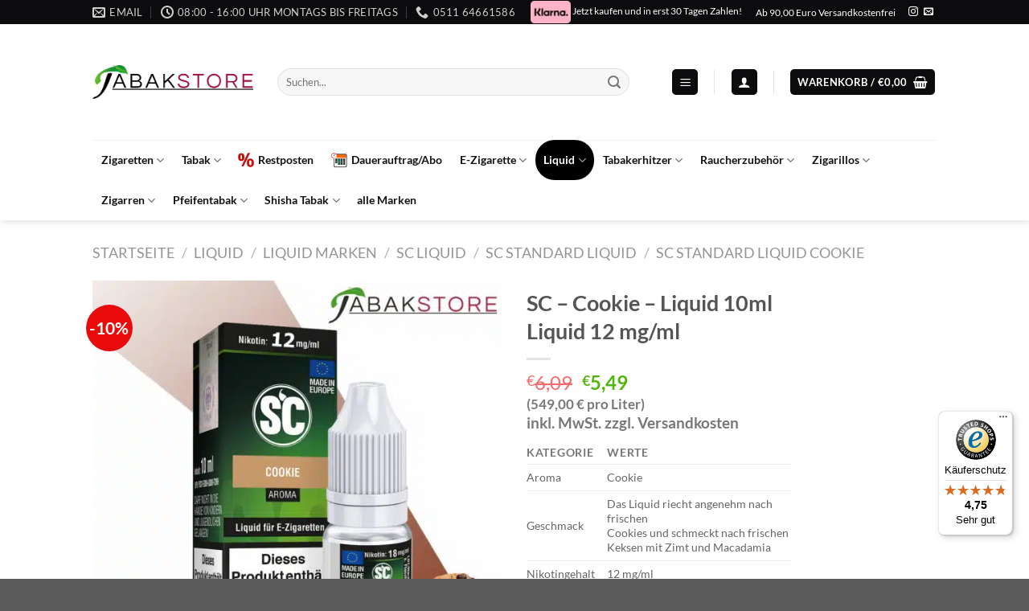

--- FILE ---
content_type: text/html; charset=UTF-8
request_url: https://tabakstore.de/produkt/sc-cookie-liquid-10ml-liquid-12-mg-ml/
body_size: 102418
content:
<!DOCTYPE html>
<html lang="de" class="loading-site no-js">
<head>
	<meta charset="UTF-8" />
	<link rel="profile" href="https://gmpg.org/xfn/11" />
	<link rel="pingback" href="https://tabakstore.de/xmlrpc.php" />

	<script>(function(html){html.className = html.className.replace(/\bno-js\b/,'js')})(document.documentElement);</script>
<meta name='robots' content='index, follow, max-image-preview:large, max-snippet:-1, max-video-preview:-1' />
	<style></style>
	<meta name="viewport" content="width=device-width, initial-scale=1" />
	<!-- This site is optimized with the Yoast SEO Premium plugin v25.0 (Yoast SEO v26.3) - https://yoast.com/wordpress/plugins/seo/ -->
	<title>SC - Cookie - Liquid 10ml Liquid 12 mg/ml | NUR 4,50€</title>
<link data-rocket-prefetch href="https://chimpstatic.com" rel="dns-prefetch">
<link data-rocket-prefetch href="https://cdnjs.cloudflare.com" rel="dns-prefetch">
<link data-rocket-prefetch href="https://www.googletagmanager.com" rel="dns-prefetch">
<link data-rocket-prefetch href="https://x.klarnacdn.net" rel="dns-prefetch">
<link data-rocket-prefetch href="https://widgets.trustedshops.com" rel="dns-prefetch">
<link crossorigin data-rocket-preload as="font" href="https://tabakstore.de/wp-content/themes/flatsome/assets/css/icons/fl-icons.woff2?v=3.19.11" rel="preload">
<link crossorigin data-rocket-preload as="font" href="https://tabakstore.de/wp-content/fonts/lato/S6uyw4BMUTPHjx4wXg.woff2" rel="preload">
<link crossorigin data-rocket-preload as="font" href="https://tabakstore.de/wp-content/fonts/lato/S6u9w4BMUTPHh6UVSwiPGQ.woff2" rel="preload">
<style id="wpr-usedcss">img:is([sizes=auto i],[sizes^="auto," i]){contain-intrinsic-size:3000px 1500px}img.emoji{display:inline!important;border:none!important;box-shadow:none!important;height:1em!important;width:1em!important;margin:0 .07em!important;vertical-align:-.1em!important;background:0 0!important;padding:0!important}:root{--wp-admin-theme-color:#007cba;--wp-admin-theme-color--rgb:0,124,186;--wp-admin-theme-color-darker-10:#006ba1;--wp-admin-theme-color-darker-10--rgb:0,107,161;--wp-admin-theme-color-darker-20:#005a87;--wp-admin-theme-color-darker-20--rgb:0,90,135;--wp-admin-border-width-focus:2px;--wp-block-synced-color:#7a00df;--wp-block-synced-color--rgb:122,0,223;--wp-bound-block-color:var(--wp-block-synced-color)}@media (min-resolution:192dpi){:root{--wp-admin-border-width-focus:1.5px}}.wp-element-button{cursor:pointer}:root{--wp--preset--font-size--normal:16px;--wp--preset--font-size--huge:42px}.screen-reader-text{border:0;clip-path:inset(50%);height:1px;margin:-1px;overflow:hidden;padding:0;position:absolute;width:1px;word-wrap:normal!important}.screen-reader-text:focus{background-color:#ddd;clip-path:none;color:#444;display:block;font-size:1em;height:auto;left:5px;line-height:normal;padding:15px 23px 14px;text-decoration:none;top:5px;width:auto;z-index:100000}html :where(.has-border-color){border-style:solid}html :where([style*=border-top-color]){border-top-style:solid}html :where([style*=border-right-color]){border-right-style:solid}html :where([style*=border-bottom-color]){border-bottom-style:solid}html :where([style*=border-left-color]){border-left-style:solid}html :where([style*=border-width]){border-style:solid}html :where([style*=border-top-width]){border-top-style:solid}html :where([style*=border-right-width]){border-right-style:solid}html :where([style*=border-bottom-width]){border-bottom-style:solid}html :where([style*=border-left-width]){border-left-style:solid}html :where(img[class*=wp-image-]){height:auto;max-width:100%}:where(figure){margin:0 0 1em}html :where(.is-position-sticky){--wp-admin--admin-bar--position-offset:var(--wp-admin--admin-bar--height,0px)}@media screen and (max-width:600px){html :where(.is-position-sticky){--wp-admin--admin-bar--position-offset:0px}}#iwabo-frontpage-preloader-all{position:absolute;top:0;left:0;right:0;bottom:0;background:var(--wpr-bg-280aca72-77a1-415d-86c1-d58e583303ee) 50% no-repeat #fff;-moz-background-size:64px 64px;-o-background-size:64px 64px;-webkit-background-size:64px 64px;background-size:64px 64px;z-index:99998;width:100%;height:100%}#iwabo-frontpage-preloader-box-all{position:fixed;top:0;bottom:0;right:0;left:0;z-index:1000}.woocommerce img.pswp__img,.woocommerce-page img.pswp__img{max-width:none}button.pswp__button{box-shadow:none!important;background-image:var(--wpr-bg-d07961cb-a167-44fb-8718-b484994ff887)!important}button.pswp__button,button.pswp__button--arrow--left::before,button.pswp__button--arrow--right::before,button.pswp__button:hover{background-color:transparent!important}button.pswp__button--arrow--left,button.pswp__button--arrow--left:hover,button.pswp__button--arrow--right,button.pswp__button--arrow--right:hover{background-image:none!important}button.pswp__button--close:hover{background-position:0 -44px}button.pswp__button--zoom:hover{background-position:-88px 0}.pswp{display:none;position:absolute;width:100%;height:100%;left:0;top:0;overflow:hidden;-ms-touch-action:none;touch-action:none;z-index:1500;-webkit-text-size-adjust:100%;-webkit-backface-visibility:hidden;outline:0}.pswp *{-webkit-box-sizing:border-box;box-sizing:border-box}.pswp img{max-width:none}.admin-bar .pswp{height:calc(100% - 32px);top:32px}@media screen and (max-width:782px){.admin-bar .pswp{height:calc(100% - 46px);top:46px}}.pswp--animate_opacity{opacity:.001;will-change:opacity;-webkit-transition:opacity 333ms cubic-bezier(.4,0,.22,1);transition:opacity 333ms cubic-bezier(.4,0,.22,1)}.pswp--open{display:block}.pswp--zoom-allowed .pswp__img{cursor:-webkit-zoom-in;cursor:-moz-zoom-in;cursor:zoom-in}.pswp--zoomed-in .pswp__img{cursor:-webkit-grab;cursor:-moz-grab;cursor:grab}.pswp--dragging .pswp__img{cursor:-webkit-grabbing;cursor:-moz-grabbing;cursor:grabbing}.pswp__bg{position:absolute;left:0;top:0;width:100%;height:100%;background:#000;opacity:0;-webkit-transform:translateZ(0);transform:translateZ(0);-webkit-backface-visibility:hidden;will-change:opacity}.pswp__scroll-wrap{position:absolute;left:0;top:0;width:100%;height:100%;overflow:hidden}.pswp__container,.pswp__zoom-wrap{-ms-touch-action:none;touch-action:none;position:absolute;left:0;right:0;top:0;bottom:0}.pswp__container,.pswp__img{-webkit-user-select:none;-moz-user-select:none;-ms-user-select:none;user-select:none;-webkit-tap-highlight-color:transparent;-webkit-touch-callout:none}.pswp__zoom-wrap{position:absolute;width:100%;-webkit-transform-origin:left top;-ms-transform-origin:left top;transform-origin:left top;-webkit-transition:-webkit-transform 333ms cubic-bezier(.4,0,.22,1);transition:transform 333ms cubic-bezier(.4,0,.22,1)}.pswp__bg{will-change:opacity;-webkit-transition:opacity 333ms cubic-bezier(.4,0,.22,1);transition:opacity 333ms cubic-bezier(.4,0,.22,1)}.pswp--animated-in .pswp__bg,.pswp--animated-in .pswp__zoom-wrap{-webkit-transition:none;transition:none}.pswp__container,.pswp__zoom-wrap{-webkit-backface-visibility:hidden}.pswp__item{position:absolute;left:0;right:0;top:0;bottom:0;overflow:hidden}.pswp__img{position:absolute;width:auto;height:auto;top:0;left:0}.pswp__img--placeholder{-webkit-backface-visibility:hidden}.pswp__img--placeholder--blank{background:#222}.pswp--ie .pswp__img{width:100%!important;height:auto!important;left:0;top:0}.pswp__error-msg{position:absolute;left:0;top:50%;width:100%;text-align:center;font-size:14px;line-height:16px;margin-top:-8px;color:#ccc}.pswp__error-msg a{color:#ccc;text-decoration:underline}.pswp__button{width:44px;height:44px;position:relative;background:0 0;cursor:pointer;overflow:visible;-webkit-appearance:none;display:block;border:0;padding:0;margin:0;float:left;opacity:.75;-webkit-transition:opacity .2s;transition:opacity .2s;-webkit-box-shadow:none;box-shadow:none}.pswp__button:focus,.pswp__button:hover{opacity:1}.pswp__button:active{outline:0;opacity:.9}.pswp__button::-moz-focus-inner{padding:0;border:0}.pswp__ui--over-close .pswp__button--close{opacity:1}.pswp__button,.pswp__button--arrow--left:before,.pswp__button--arrow--right:before{background:var(--wpr-bg-6e8bda98-c95e-40a9-b970-29a31ceac05b) no-repeat;background-size:264px 88px;width:44px;height:44px}@media (-webkit-min-device-pixel-ratio:1.1),(-webkit-min-device-pixel-ratio:1.09375),(min-resolution:105dpi),(min-resolution:1.1dppx){.pswp--svg .pswp__button,.pswp--svg .pswp__button--arrow--left:before,.pswp--svg .pswp__button--arrow--right:before{background-image:var(--wpr-bg-73bdd980-f25d-4e74-adee-887fbca0cf12)}.pswp--svg .pswp__button--arrow--left,.pswp--svg .pswp__button--arrow--right{background:0 0}}.pswp__button--close{background-position:0 -44px}.pswp__button--share{background-position:-44px -44px}.pswp__button--fs{display:none}.pswp--supports-fs .pswp__button--fs{display:block}.pswp--fs .pswp__button--fs{background-position:-44px 0}.pswp__button--zoom{display:none;background-position:-88px 0}.pswp--zoom-allowed .pswp__button--zoom{display:block}.pswp--zoomed-in .pswp__button--zoom{background-position:-132px 0}.pswp--touch .pswp__button--arrow--left,.pswp--touch .pswp__button--arrow--right{visibility:hidden}.pswp__button--arrow--left,.pswp__button--arrow--right{background:0 0;top:50%;margin-top:-50px;width:70px;height:100px;position:absolute}.pswp__button--arrow--left{left:0}.pswp__button--arrow--right{right:0}.pswp__button--arrow--left:before,.pswp__button--arrow--right:before{content:'';top:35px;background-color:rgba(0,0,0,.3);height:30px;width:32px;position:absolute}.pswp__button--arrow--left:before{left:6px;background-position:-138px -44px}.pswp__button--arrow--right:before{right:6px;background-position:-94px -44px}.pswp__counter,.pswp__share-modal{-webkit-user-select:none;-moz-user-select:none;-ms-user-select:none;user-select:none}.pswp__share-modal{display:block;background:rgba(0,0,0,.5);width:100%;height:100%;top:0;left:0;padding:10px;position:absolute;z-index:1600;opacity:0;-webkit-transition:opacity .25s ease-out;transition:opacity .25s ease-out;-webkit-backface-visibility:hidden;will-change:opacity}.pswp__share-modal--hidden{display:none}.pswp__share-tooltip{z-index:1620;position:absolute;background:#fff;top:56px;border-radius:2px;display:block;width:auto;right:44px;-webkit-box-shadow:0 2px 5px rgba(0,0,0,.25);box-shadow:0 2px 5px rgba(0,0,0,.25);-webkit-transform:translateY(6px);-ms-transform:translateY(6px);transform:translateY(6px);-webkit-transition:-webkit-transform .25s;transition:transform .25s;-webkit-backface-visibility:hidden;will-change:transform}.pswp__share-tooltip a{display:block;padding:8px 12px;color:#000;text-decoration:none;font-size:14px;line-height:18px}.pswp__share-tooltip a:hover{text-decoration:none;color:#000}.pswp__share-tooltip a:first-child{border-radius:2px 2px 0 0}.pswp__share-tooltip a:last-child{border-radius:0 0 2px 2px}.pswp__share-modal--fade-in{opacity:1}.pswp__share-modal--fade-in .pswp__share-tooltip{-webkit-transform:translateY(0);-ms-transform:translateY(0);transform:translateY(0)}.pswp--touch .pswp__share-tooltip a{padding:16px 12px}.pswp__counter{position:relative;left:0;top:0;height:44px;font-size:13px;line-height:44px;color:#fff;opacity:.75;padding:0 10px;margin-inline-end:auto}.pswp__caption{position:absolute;left:0;bottom:0;width:100%;min-height:44px}.pswp__caption small{font-size:11px;color:#bbb}.pswp__caption__center{text-align:left;max-width:420px;margin:0 auto;font-size:13px;padding:10px;line-height:20px;color:#ccc}.pswp__caption--empty{display:none}.pswp__caption--fake{visibility:hidden}.pswp__preloader{width:44px;height:44px;position:absolute;top:0;left:50%;margin-left:-22px;opacity:0;-webkit-transition:opacity .25s ease-out;transition:opacity .25s ease-out;will-change:opacity;direction:ltr}.pswp__preloader__icn{width:20px;height:20px;margin:12px}.pswp__preloader--active{opacity:1}.pswp__preloader--active .pswp__preloader__icn{background:var(--wpr-bg-839ac306-e6b3-4254-8a47-0d6f00aad97d) no-repeat}.pswp--css_animation .pswp__preloader--active{opacity:1}.pswp--css_animation .pswp__preloader--active .pswp__preloader__icn{-webkit-animation:.5s linear infinite clockwise;animation:.5s linear infinite clockwise}.pswp--css_animation .pswp__preloader--active .pswp__preloader__donut{-webkit-animation:1s cubic-bezier(.4,0,.22,1) infinite donut-rotate;animation:1s cubic-bezier(.4,0,.22,1) infinite donut-rotate}.pswp--css_animation .pswp__preloader__icn{background:0 0;opacity:.75;width:14px;height:14px;position:absolute;left:15px;top:15px;margin:0}.pswp--css_animation .pswp__preloader__cut{position:relative;width:7px;height:14px;overflow:hidden}.pswp--css_animation .pswp__preloader__donut{-webkit-box-sizing:border-box;box-sizing:border-box;width:14px;height:14px;border:2px solid #fff;border-radius:50%;border-left-color:transparent;border-bottom-color:transparent;position:absolute;top:0;left:0;background:0 0;margin:0}@media screen and (max-width:1024px){.pswp__preloader{position:relative;left:auto;top:auto;margin:0;float:right}}@-webkit-keyframes clockwise{0%{-webkit-transform:rotate(0);transform:rotate(0)}100%{-webkit-transform:rotate(360deg);transform:rotate(360deg)}}@keyframes clockwise{0%{-webkit-transform:rotate(0);transform:rotate(0)}100%{-webkit-transform:rotate(360deg);transform:rotate(360deg)}}@-webkit-keyframes donut-rotate{0%{-webkit-transform:rotate(0);transform:rotate(0)}50%{-webkit-transform:rotate(-140deg);transform:rotate(-140deg)}100%{-webkit-transform:rotate(0);transform:rotate(0)}}@keyframes donut-rotate{0%{-webkit-transform:rotate(0);transform:rotate(0)}50%{-webkit-transform:rotate(-140deg);transform:rotate(-140deg)}100%{-webkit-transform:rotate(0);transform:rotate(0)}}.pswp__ui{-webkit-font-smoothing:auto;visibility:visible;opacity:1;z-index:1550}.pswp__top-bar{position:absolute;left:0;top:0;height:44px;width:100%;display:flex;justify-content:flex-end}.pswp--has_mouse .pswp__button--arrow--left,.pswp--has_mouse .pswp__button--arrow--right,.pswp__caption,.pswp__top-bar{-webkit-backface-visibility:hidden;will-change:opacity;-webkit-transition:opacity 333ms cubic-bezier(.4,0,.22,1);transition:opacity 333ms cubic-bezier(.4,0,.22,1)}.pswp--has_mouse .pswp__button--arrow--left,.pswp--has_mouse .pswp__button--arrow--right{visibility:visible}.pswp__caption,.pswp__top-bar{background-color:rgba(0,0,0,.5)}.pswp__ui--fit .pswp__caption,.pswp__ui--fit .pswp__top-bar{background-color:rgba(0,0,0,.3)}.pswp__ui--idle .pswp__top-bar{opacity:0}.pswp__ui--idle .pswp__button--arrow--left,.pswp__ui--idle .pswp__button--arrow--right{opacity:0}.pswp__ui--hidden .pswp__button--arrow--left,.pswp__ui--hidden .pswp__button--arrow--right,.pswp__ui--hidden .pswp__caption,.pswp__ui--hidden .pswp__top-bar{opacity:.001}.pswp__ui--one-slide .pswp__button--arrow--left,.pswp__ui--one-slide .pswp__button--arrow--right,.pswp__ui--one-slide .pswp__counter{display:none}.pswp__element--disabled{display:none!important}.pswp--minimal--dark .pswp__top-bar{background:0 0}.woocommerce form .form-row .required{visibility:visible}.wpg-list-wrapper{clear:both;width:100%;float:none}.wpg-list-wrapper,.wpg-list-wrapper *{box-sizing:border-box}.wpg-list-block{float:left;width:100%;margin:0 0 10px}.wpg-list-block h3{width:100%;padding:5px 15px;margin:0 0 15px;background:#f4f4f4;color:#777;float:none;font-weight:700;border-radius:5px}.wpg-list-block .wpg-list-item{float:left;margin:0 1% 10px;list-style:none;padding:0}.wpg-list-search-form{display:block;width:100%;margin:0 0 15px;padding:0}.wpg-list-search-form input[type=text]{padding:10px 15px;width:100%;height:45px;line-height:44px;border-radius:5px;font-size:16px;background-color:#fff;border:1px solid #e7e7e7;-webkit-transition:border-color .15s ease-in-out;-o-transition:border-color .15s ease-in-out;transition:border-color ease-in-out .15s}.wpg-list-search-form input:focus{border-color:#666}a.wpg-tooltip{cursor:pointer}.category-add-product-ajax{display:inline-block;margin-right:.2em;margin:10px 0 0;width:100%;text-align:center}.category-add-product-ajax input.button.minus,.category-add-product-ajax input.button.plus{margin-top:0;width:30px}.category-add-product-ajax.not{height:30px}.woo-abo-popup-container{display:none;position:fixed;top:0;left:0;width:100%;height:100%;background-color:rgba(0,0,0,.5);z-index:100000;display:flex;justify-content:center;align-items:center}.woo-abo-close-btn{position:absolute;top:10px;right:15px;font-size:30px;cursor:pointer;color:#aaa;line-height:1}.woo-abo-close-btn:hover{color:#555}.BorlabsCookie *{box-sizing:border-box}.BorlabsCookie ::after,.BorlabsCookie ::before{box-sizing:inherit}.BorlabsCookie * a,.BorlabsCookie * center,.BorlabsCookie * div,.BorlabsCookie * em,.BorlabsCookie * fieldset,.BorlabsCookie * form,.BorlabsCookie * h1,.BorlabsCookie * h2,.BorlabsCookie * h3,.BorlabsCookie * h4,.BorlabsCookie * h5,.BorlabsCookie * h6,.BorlabsCookie * i,.BorlabsCookie * img,.BorlabsCookie * label,.BorlabsCookie * legend,.BorlabsCookie * li,.BorlabsCookie * ol,.BorlabsCookie * p,.BorlabsCookie * small,.BorlabsCookie * span,.BorlabsCookie * strike,.BorlabsCookie * strong,.BorlabsCookie * sub,.BorlabsCookie * sup,.BorlabsCookie * ul{margin:0;padding:0;border:0;font:inherit;vertical-align:baseline}.borlabs-hide{display:none}.borlabs-position-fix{position:initial!important;transform:unset!important}.BorlabsCookie ._brlbs-cursor{cursor:pointer}.BorlabsCookie .text-left{text-align:left!important}.BorlabsCookie .text-center{text-align:center!important}.BorlabsCookie .text-right{text-align:right!important}.BorlabsCookie label._brlbs-focused{outline:Highlight;outline-color:-webkit-focus-ring-color;outline-style:solid;outline-width:2px}.BorlabsCookie .container{width:100%;padding-right:15px;padding-left:15px;margin-right:auto;margin-left:auto}@media(min-width:576px){.BorlabsCookie .container{max-width:540px}}@media(min-width:768px){.BorlabsCookie .container{max-width:720px}}@media(min-width:992px){.BorlabsCookie .container{max-width:960px}}@media(min-width:1200px){.BorlabsCookie .container{max-width:1140px}}.BorlabsCookie .row{display:flex;flex-wrap:wrap;margin-right:-15px;margin-left:-15px}.BorlabsCookie .no-gutters{margin-right:0;margin-left:0}.BorlabsCookie .no-gutters>.col,.BorlabsCookie .no-gutters>[class*=col-]{padding-right:0;padding-left:0}.BorlabsCookie .col,.BorlabsCookie .col-1,.BorlabsCookie .col-12,.BorlabsCookie .col-2,.BorlabsCookie .col-sm-5,.BorlabsCookie .col-sm-7{position:relative;width:100%;min-height:1px;padding-right:15px;padding-left:15px}.BorlabsCookie .col{flex-basis:0;flex-grow:1;max-width:100%}.BorlabsCookie .col-1{flex:0 0 8.33333333%;max-width:8.33333333%}.BorlabsCookie .col-2{flex:0 0 16.66666667%;max-width:16.66666667%}.BorlabsCookie .col-12{flex:0 0 100%;max-width:100%}@media(min-width:576px){.BorlabsCookie .col-sm-5{flex:0 0 41.66666667%;max-width:41.66666667%}.BorlabsCookie .col-sm-7{flex:0 0 58.33333333%;max-width:58.33333333%}}.BorlabsCookie .d-block{display:block!important}.BorlabsCookie .d-flex{display:flex!important}.BorlabsCookie .flex-row{flex-direction:row!important}.BorlabsCookie .flex-fill{flex:1 1 auto!important}.BorlabsCookie .justify-content-between{justify-content:space-between!important}.BorlabsCookie .align-items-center{align-items:center!important}.BorlabsCookie .w-25{width:25%!important}.BorlabsCookie .w-75{width:75%!important}.BorlabsCookie .animated{-webkit-animation-duration:1s;animation-duration:1s;-webkit-animation-fill-mode:both;animation-fill-mode:both}.BorlabsCookie .animated.infinite{-webkit-animation-iteration-count:infinite;animation-iteration-count:infinite}.BorlabsCookie .animated.delay-1s{-webkit-animation-delay:1s;animation-delay:1s}.BorlabsCookie .animated.slow{-webkit-animation-duration:2s;animation-duration:2s}@media(print),(prefers-reduced-motion:reduce){.BorlabsCookie .animated{-webkit-animation-duration:1ms!important;animation-duration:1ms!important;transition-duration:1ms!important;-webkit-animation-iteration-count:1!important;animation-iteration-count:1!important}}.BorlabsCookie ._brlbs-checkbox{color:inherit;cursor:pointer;display:block;padding-left:2em;position:relative}.BorlabsCookie ._brlbs-checkbox input{position:absolute;opacity:0!important;width:auto;z-index:-1}.BorlabsCookie ._brlbs-checkbox input:checked~._brlbs-checkbox-indicator::after{opacity:1}.BorlabsCookie ._brlbs-checkbox input:disabled~._brlbs-checkbox-indicator::after{opacity:1}.BorlabsCookie ._brlbs-checkbox ._brlbs-checkbox-indicator{border-style:solid;border-width:2px;padding:0!important;position:absolute;left:0;top:0;height:20px;width:20px;transition:.25s}.BorlabsCookie ._brlbs-checkbox ._brlbs-checkbox-indicator::after{content:"";border-style:solid;border-width:0 2px 2px 0;border-radius:1px;position:absolute;left:5px;top:1px;height:11px;width:6px;transform:rotate(45deg);opacity:0}.BorlabsCookie ._brlbs-btn-switch{position:relative;display:inline-block;margin:0;width:50px;height:26px;vertical-align:middle}.BorlabsCookie ._brlbs-btn-switch input{opacity:0;width:0;height:0}.BorlabsCookie ._brlbs-btn-switch input:checked+._brlbs-slider{background-color:#2295f3}.BorlabsCookie ._brlbs-btn-switch input:checked+._brlbs-slider:before{transform:translateX(24px)}.BorlabsCookie ._brlbs-btn-switch ._brlbs-slider{position:absolute;cursor:pointer;top:0;left:0;right:0;bottom:0;background-color:#bbc0c7;transition:.4s}.BorlabsCookie ._brlbs-btn-switch ._brlbs-slider::before{position:absolute;content:"";height:18px;width:18px;left:4px;bottom:4px;background-color:#fff;transition:.4s}.BorlabsCookie ._brlbs-btn-switch-status{position:absolute;top:50%;right:calc(100% + 6px);transform:translateY(-50%)}.BorlabsCookie ._brlbs-btn-switch--textRight ._brlbs-btn-switch-status{right:auto;left:calc(100% + 6px)}.BorlabsCookie ._brlbs-btn-switch-status::before{content:attr(data-inactive);white-space:nowrap}.BorlabsCookie ._brlbs-btn-switch>input:checked~._brlbs-btn-switch-status::before{content:attr(data-active)}#BorlabsCookieBox a:focus{outline:Highlight!important;outline-color:-webkit-focus-ring-color!important;outline-style:solid!important;outline-width:2px!important}#BorlabsCookieBox:not(._brlbs-keyboard) a:focus{outline:0!important}#BorlabsCookieBox .animated{visibility:visible}#BorlabsCookieBox .container{background:inherit;display:block;float:none;padding-left:15px;padding-right:15px;margin-left:auto;margin-right:auto;min-height:auto;position:inherit}#BorlabsCookieBox ._brlbs-box .container{max-height:100vh;overflow:auto!important;width:auto!important}#BorlabsCookieBox .container::before{display:initial}#BorlabsCookieBox .container::after{content:" ";display:block;height:2px}#BorlabsCookieBox .container .row{background:inherit;color:inherit;display:flex;min-width:1px;pointer-events:inherit;width:auto}#BorlabsCookieBox .container .row.no-gutters{margin-left:0;margin-right:0}#BorlabsCookieBox .container .row::after,#BorlabsCookieBox .container .row::before{display:initial}#BorlabsCookieBox .bcac-item{margin:.5em 0;padding:.5em}#BorlabsCookieBox .bcac-item ._brlbs-h4{font-size:1.25em;margin:0 0 .25em}#BorlabsCookieBox .bcac-item p{font-size:.875em}#BorlabsCookieBox .bcac-item p,#BorlabsCookieBox .bcac-item span{color:inherit}#BorlabsCookieBox>div{display:none}#BorlabsCookieBox>div.show-cookie-box{display:flex}#BorlabsCookieBox>div:not(._brlbs-block-content){position:absolute;width:100%;z-index:999999}#BorlabsCookieBox>div:not(._brlbs-block-content).top-left{top:0}#BorlabsCookieBox>div:not(._brlbs-block-content).top-right{top:0}#BorlabsCookieBox>div:not(._brlbs-block-content).middle-center{top:50%}#BorlabsCookieBox>div:not(._brlbs-block-content).bottom-left{bottom:0}#BorlabsCookieBox>div:not(._brlbs-block-content).bottom-right{bottom:0}#BorlabsCookieBox ._brlbs-h3,#BorlabsCookieBox h3{background:inherit;color:inherit;font-family:inherit;font-size:1.625em;line-height:1.125em;word-break:break-all}#BorlabsCookieBox ul{display:flex;flex-flow:wrap;justify-content:center;list-style:none;margin:.9375em 0;padding:0}#BorlabsCookieBox ul li{color:inherit;font-family:inherit;font-size:1em;line-height:1.25em;list-style:none;margin:0 .9375em .375em 0}#BorlabsCookieBox ul li:last-child{margin:0}#BorlabsCookieBox ul li::before{content:"●";margin:0 4px 0 0}#BorlabsCookieBox p{color:inherit;font-family:inherit;font-size:1em;line-height:1.25em;margin:.9375em 0}#BorlabsCookieBox p:last-child{margin:0}#BorlabsCookieBox ._brlbs-flex-center{display:flex;align-items:center;justify-content:center}#BorlabsCookieBox ._brlbs-flex-center p{margin-bottom:0}#BorlabsCookieBox ._brlbs-accept{font-family:inherit;text-align:center}#BorlabsCookieBox ._brlbs-block-content{background:rgba(0,0,0,0);left:0;position:fixed;height:100%;top:0;width:100%;z-index:999999}#BorlabsCookieBox ._brlbs-block-content._brlbs-bg-animation{transition:background-color 250ms linear}#BorlabsCookieBox ._brlbs-block-content._brlbs-bg-dark{background:rgba(0,0,0,.6)}#BorlabsCookieBox ._brlbs-branding{font-family:inherit;font-size:.75em;margin:0}#BorlabsCookieBox ._brlbs-branding a{text-decoration:none}#BorlabsCookieBox ._brlbs-branding img{display:inline-block;max-height:16px;max-width:16px;vertical-align:middle}#BorlabsCookieBox ._brlbs-btn{display:inline-block;font-family:inherit;font-size:1.25em;padding:.75em 2em;text-decoration:none;transition:background-color 125ms linear}#BorlabsCookieBox ._brlbs-legal{font-family:inherit;font-size:.75em;text-align:center}#BorlabsCookieBox ._brlbs-manage{font-family:inherit;font-size:.75em;text-align:center}#BorlabsCookieBox ._brlbs-refuse{font-family:inherit;font-size:.75em;text-align:center}#BorlabsCookieBox ._brlbs-refuse a{color:inherit}#BorlabsCookieBox .top-left{align-items:flex-start;justify-content:flex-start}#BorlabsCookieBox .top-right{align-items:flex-start;justify-content:flex-end}#BorlabsCookieBox .middle-center{align-items:center;justify-content:center}#BorlabsCookieBox .bottom-left{align-items:flex-end;justify-content:flex-start}#BorlabsCookieBox .bottom-right{align-items:flex-end;justify-content:flex-end}#BorlabsCookieBox ._brlbs-box{box-shadow:0 4px 8px rgba(0,0,0,.2);padding:15px 0}#BorlabsCookieBox ._brlbs-box-wrap{display:block;max-width:375px;width:100%;z-index:1000000}#BorlabsCookieBox ._brlbs-box-wrap._brlbs-position-fixed{position:fixed}#BorlabsCookieBox ._brlbs-box ._brlbs-separator::before{content:"|";display:inline-block;margin:0 2px}#BorlabsCookieBox .cookie-preference .container.not-visible{height:0}#BorlabsCookieBox .cookie-preference table{margin:1em 0 0;width:100%}#BorlabsCookieBox .cookie-preference table tr td,#BorlabsCookieBox .cookie-preference table tr th{border-bottom:1px solid}#BorlabsCookieBox .cookie-preference table tr:last-child td,#BorlabsCookieBox .cookie-preference table tr:last-child th{border-bottom:0}#BorlabsCookieBox .cookie-preference table th{text-align:left;width:40%}#BorlabsCookieBox .cookie-preference table td{text-align:left}#BorlabsCookieBox .cookie-preference table td,#BorlabsCookieBox .cookie-preference table th{font-size:.875em;padding:.25em .5em}#BorlabsCookieBox .cookie-preference ._brlbs-accept{text-align:left}#BorlabsCookieBox .cookie-preference ._brlbs-btn{font-size:1em;margin:0 0 .9375em;padding:.75em 1.5em}#BorlabsCookieBox .cookie-preference ._brlbs-legal{text-align:right}#BorlabsCookieBox .cookie-preference ._brlbs-pp-url{overflow:hidden;text-overflow:ellipsis;width:100%;max-width:0}#BorlabsCookieBox .cookie-preference ._brlbs-refuse{margin:0 0 .9375em;text-align:right}#BorlabsCookieBox .cookie-preference ._brlbs-separator::before{content:"|";display:inline-block;margin:0 2px}#BorlabsCookieBox ._brlbs-box-advanced ul{justify-content:space-between}#BorlabsCookieBox ._brlbs-box-advanced ul li{line-height:1.375em;margin:0 .9375em .875em 0}#BorlabsCookieBox ._brlbs-box-advanced ul li::before{content:"";margin:0}._brlbs-fluid-width-video-wrapper{padding:56.2963% 0 0;position:relative;width:100%}._brlbs-fluid-width-video-wrapper iframe{position:absolute;top:0;left:0;width:100%;height:100%}@media(max-width:767px){#BorlabsCookieBox .cookie-preference ._brlbs-accept,#BorlabsCookieBox .cookie-preference ._brlbs-refuse{text-align:center}}.animated{--animate-duration:1s;--animate-delay:1s}@keyframes fadeInDown{from{opacity:0;transform:translate3d(0,-100%,0)}to{opacity:1;transform:translate3d(0,0,0)}}#BorlabsCookieBox .fadeInDown{animation-name:fadeInDown}@keyframes flipOutX{from{transform:perspective(400px)}30%{transform:perspective(400px) rotate3d(1,0,0,-20deg);opacity:1}to{transform:perspective(400px) rotate3d(1,0,0,90deg);opacity:0}}#BorlabsCookieBox .flipOutX{animation-duration:.75s;animation-name:flipOutX;backface-visibility:visible!important}#BorlabsCookieBox *{font-family:inherit}#BorlabsCookieBox ._brlbs-box-advanced ul{justify-content:space-around}#BorlabsCookieBox ._brlbs-box{background:#fff;border-radius:4px;color:#555;font-size:14px}#BorlabsCookieBox a{color:#28a745}#BorlabsCookieBox a:hover{color:#30c553}#BorlabsCookieBox ._brlbs-btn{background:#f7f7f7;border-radius:4px;color:#555}#BorlabsCookieBox ._brlbs-btn:hover{background:#e6e6e6;border-radius:4px;color:#555}#BorlabsCookieBox ._brlbs-btn-accept-all{background:#28a745;border-radius:4px;color:#fff}#BorlabsCookieBox ._brlbs-btn-accept-all:hover{background:#30c553;border-radius:4px;color:#fff}#BorlabsCookieBox ._brlbs-legal{color:#aaa}#BorlabsCookieBox ._brlbs-legal a{color:inherit}#BorlabsCookieBox ._brlbs-legal a:hover{color:#aaa}#BorlabsCookieBox ._brlbs-branding{color:#000}#BorlabsCookieBox ._brlbs-branding a{color:inherit}#BorlabsCookieBox ._brlbs-branding a:hover{color:inherit}#BorlabsCookieBox ._brlbs-manage a{color:#28a745}#BorlabsCookieBox ._brlbs-manage a:hover{color:#30c553}#BorlabsCookieBox ._brlbs-refuse{color:#888}#BorlabsCookieBox ._brlbs-refuse a:hover{color:#888}#BorlabsCookieBox ul li::before{color:#28a745}#BorlabsCookieBox .cookie-box ._brlbs-btn{width:100%}.BorlabsCookie ._brlbs-btn-switch ._brlbs-slider{background-color:#bdc1c8}.BorlabsCookie ._brlbs-btn-switch input:checked+._brlbs-slider{background-color:#28a745}.BorlabsCookie ._brlbs-btn-switch ._brlbs-slider::before{background-color:#fff}.BorlabsCookie ._brlbs-btn-switch input:checked+._brlbs-slider:before{background-color:#fff}.BorlabsCookie ._brlbs-checkbox ._brlbs-checkbox-indicator{background-color:#fff;border-color:#a72828;border-radius:4px}.BorlabsCookie ._brlbs-checkbox input:checked~._brlbs-checkbox-indicator{background-color:#28a745;border-color:#28a745}.BorlabsCookie ._brlbs-checkbox input:checked~._brlbs-checkbox-indicator::after{border-color:#fff}.BorlabsCookie ._brlbs-checkbox input:disabled~._brlbs-checkbox-indicator{background-color:#e6e6e6;border-color:#e6e6e6}.BorlabsCookie ._brlbs-checkbox input:disabled~._brlbs-checkbox-indicator::after{border-color:#999}#BorlabsCookieBox .bcac-item{background-color:#f7f7f7;border-radius:0;color:#555}#BorlabsCookieBox .cookie-preference table{background-color:#fff;border-radius:0;color:#555}#BorlabsCookieBox .cookie-preference table tr td,#BorlabsCookieBox .cookie-preference table tr th{background-color:#fff;border-color:#eee}.BorlabsCookie ._brlbs-btn-switch ._brlbs-slider{border-radius:34px}.BorlabsCookie ._brlbs-btn-switch ._brlbs-slider::before{border-radius:50%}.modal{display:none;vertical-align:middle;position:relative;z-index:2;max-width:500px;box-sizing:border-box;width:90%;background:#fff;padding:15px 30px;-webkit-border-radius:8px;-moz-border-radius:8px;-o-border-radius:8px;-ms-border-radius:8px;border-radius:8px;-webkit-box-shadow:0 0 10px #000;-moz-box-shadow:0 0 10px #000;-o-box-shadow:0 0 10px #000;-ms-box-shadow:0 0 10px #000;box-shadow:0 0 10px #000;text-align:left}.yith-wfbt-form{padding:5px;margin-bottom:15px}.yith-wfbt-section{clear:both}.yith-wfbt-section .yith-wfbt-items{list-style:none;clear:both;padding:0;margin:20px 0 25px}.yith-wfbt-form .blockUI.blockOverlay:before{background:0 0}.yith-wfbt-section .yith-wfbt-item{margin-bottom:5px}.yith-wfbt-section .yith-wfbt-item label{padding-left:30px;position:relative;display:block}.yith-wfbt-section .yith-wfbt-item input[type=checkbox]{position:absolute;top:4px;left:0;margin:0}#yith-wfbt-modal{margin:0 auto;box-sizing:border-box;padding:40px;margin-top:100px;box-shadow:0 2px 6px #000;border-radius:3px;background:#fff;position:relative;min-width:700px}#yith-wfbt-modal .single_variation_wrap{display:none!important}#yith-wfbt-modal button:disabled{cursor:not-allowed}@media(max-width:480px){#yith-wfbt-modal{min-width:0;margin-top:10px}#yith-wfbt-modal form,#yith-wfbt-modal table{margin-bottom:0}#yith-wfbt-modal #yith-wfbt-submit-variation{font-size:14px}}.yith-wfbt-form{background:#fff}html{-ms-text-size-adjust:100%;-webkit-text-size-adjust:100%;font-family:sans-serif}body{margin:0}article,aside,details,figcaption,figure,footer,header,main,menu,nav,section,summary{display:block}audio,canvas,progress,video{display:inline-block}audio:not([controls]){display:none;height:0}progress{vertical-align:baseline}[hidden],template{display:none}a{background-color:transparent}a:active,a:hover{outline-width:0}abbr[title]{border-bottom:none;text-decoration:none}strong{font-weight:inherit;font-weight:bolder}dfn{font-style:italic}mark{background-color:#ff0;color:#000}small{display:inline-block;font-size:80%}img{border-style:none}svg:not(:root){overflow:hidden}button,input,select,textarea{font:inherit}optgroup{font-weight:700}button,input,select{overflow:visible}button,select{text-transform:none}[type=button],[type=reset],[type=submit],button{cursor:pointer}[disabled]{cursor:default}[type=reset],[type=submit],button,html [type=button]{-webkit-appearance:button}button::-moz-focus-inner,input::-moz-focus-inner{border:0;padding:0}button:-moz-focusring,input:-moz-focusring{outline:ButtonText dotted 1px}fieldset{border:1px solid silver;margin:0 2px;padding:.35em .625em .75em}legend{box-sizing:border-box;color:inherit;display:table;max-width:100%;padding:0;white-space:normal}textarea{overflow:auto}[type=checkbox],[type=radio]{box-sizing:border-box;padding:0}[type=number]::-webkit-inner-spin-button,[type=number]::-webkit-outer-spin-button{height:auto}[type=search]{-webkit-appearance:textfield}[type=search]::-webkit-search-cancel-button,[type=search]::-webkit-search-decoration{-webkit-appearance:none}*,:after,:before,html{box-sizing:border-box}html{-webkit-tap-highlight-color:transparent;background-attachment:fixed}body{-webkit-font-smoothing:antialiased;-moz-osx-font-smoothing:grayscale;color:#777}hr{border-width:0;border-top:1px solid;margin:15px 0;opacity:.1}img{display:inline-block;height:auto;max-width:100%;vertical-align:middle}figure{margin:0}pre{background-color:#f1f1f1;border:1px solid #ddd;overflow-x:auto;padding:20px;width:100%}p:empty{display:none}a,button,input{touch-action:manipulation}ins{text-decoration:none}embed,iframe,object{max-width:100%}.col{margin:0;padding:0 15px 30px;position:relative;width:100%}.col-fit{flex:1}.col-inner{background-position:50% 50%;background-repeat:no-repeat;background-size:cover;flex:1 0 auto;margin-left:auto;margin-right:auto;position:relative;width:100%}@media screen and (max-width:849px){.col{padding-bottom:30px}}.align-middle{align-items:center!important;align-self:center!important;vertical-align:middle!important}.align-center{justify-content:center!important}.small-12,.small-columns-1 .flickity-slider>.col{flex-basis:100%;max-width:100%}.small-columns-2 .flickity-slider>.col,.small-columns-2>.col{flex-basis:50%;max-width:50%}.small-columns-3 .flickity-slider>.col{flex-basis:33.3333333333%;max-width:33.3333333333%}.small-columns-4 .flickity-slider>.col{flex-basis:25%;max-width:25%}.small-columns-5 .flickity-slider>.col{flex-basis:20%;max-width:20%}.small-columns-6 .flickity-slider>.col{flex-basis:16.6666666667%;max-width:16.6666666667%}.small-columns-7 .flickity-slider>.col{flex-basis:14.2857142857%;max-width:14.2857142857%}.small-columns-8 .flickity-slider>.col{flex-basis:12.5%;max-width:12.5%}@media screen and (min-width:550px){.medium-3{flex-basis:25%;max-width:25%}.medium-4{flex-basis:33.3333333333%;max-width:33.3333333333%}.medium-5{flex-basis:41.6666666667%;max-width:41.6666666667%}.medium-12,.medium-columns-1 .flickity-slider>.col{flex-basis:100%;max-width:100%}.medium-columns-2 .flickity-slider>.col{flex-basis:50%;max-width:50%}.medium-columns-3 .flickity-slider>.col,.medium-columns-3>.col{flex-basis:33.3333333333%;max-width:33.3333333333%}.medium-columns-4 .flickity-slider>.col{flex-basis:25%;max-width:25%}.medium-columns-5 .flickity-slider>.col{flex-basis:20%;max-width:20%}.medium-columns-6 .flickity-slider>.col{flex-basis:16.6666666667%;max-width:16.6666666667%}.medium-columns-7 .flickity-slider>.col{flex-basis:14.2857142857%;max-width:14.2857142857%}.medium-columns-8 .flickity-slider>.col{flex-basis:12.5%;max-width:12.5%}}@media screen and (min-width:850px){.col:first-child .col-inner{margin-left:auto;margin-right:0}.col+.col .col-inner{margin-left:0;margin-right:auto}.row-divided>.col+.col:not(.large-12){border-left:1px solid #ececec}.row-divided.row-reverse>.col+.col:not(.large-12){border-left:0;border-right:1px solid #ececec}.large-2{flex-basis:16.6666666667%;max-width:16.6666666667%}.large-3{flex-basis:25%;max-width:25%}.large-4{flex-basis:33.3333333333%;max-width:33.3333333333%}.large-5{flex-basis:41.6666666667%;max-width:41.6666666667%}.large-6{flex-basis:50%;max-width:50%}.large-8{flex-basis:66.6666666667%;max-width:66.6666666667%}.large-12,.large-columns-1 .flickity-slider>.col{flex-basis:100%;max-width:100%}.large-columns-2 .flickity-slider>.col{flex-basis:50%;max-width:50%}.large-columns-3 .flickity-slider>.col{flex-basis:33.3333333333%;max-width:33.3333333333%}.large-columns-4 .flickity-slider>.col,.large-columns-4>.col{flex-basis:25%;max-width:25%}.large-columns-5 .flickity-slider>.col{flex-basis:20%;max-width:20%}.large-columns-6 .flickity-slider>.col{flex-basis:16.6666666667%;max-width:16.6666666667%}.large-columns-7 .flickity-slider>.col{flex-basis:14.2857142857%;max-width:14.2857142857%}.large-columns-8 .flickity-slider>.col{flex-basis:12.5%;max-width:12.5%}}.container,.container-width,.row{margin-left:auto;margin-right:auto;width:100%}.container{padding-left:15px;padding-right:15px}.container,.container-width,.row{max-width:1080px}.row.row-collapse{max-width:1050px}.row.row-small{max-width:1065px}.row.row-large{max-width:1110px}.flex-row{align-items:center;display:flex;flex-flow:row nowrap;justify-content:space-between;width:100%}.flex-row-col{display:flex;flex-direction:column;justify-content:flex-start}.text-center .flex-row{justify-content:center}.header .flex-row{height:100%}.flex-col{max-height:100%}.flex-grow{-ms-flex-negative:1;-ms-flex-preferred-size:auto!important;flex:1}.flex-center{margin:0 auto}.flex-left{margin-right:auto}.flex-right{margin-left:auto}@media(max-width:849px){.medium-flex-wrap{flex-flow:column wrap}.medium-flex-wrap .flex-col{flex-grow:0;padding-bottom:5px;padding-top:5px;width:100%}.medium-text-center .flex-row{justify-content:center}}@media(min-width:850px){.col2-set{display:flex}.col2-set>div+div{padding-left:30px}}.grid-col .flickity-slider>.img,.grid-col .slider:not(.flickity-enabled){bottom:0;height:100%;-o-object-fit:cover;object-fit:cover;padding:0!important;position:absolute!important;top:0;width:100%}.grid-col .flickity-viewport{height:100%!important}@media (-ms-high-contrast:none){.payment-icon svg{max-width:50px}.slider-nav-circle .flickity-prev-next-button svg{height:36px!important}.nav>li>a>i{top:-1px}}.gallery,.row{display:flex;flex-flow:row wrap;width:100%}.row>div:not(.col):not([class^=col-]):not([class*=" col-"]){width:100%!important}.row.row-grid{display:block}.row.row-grid>.col{float:left}.container .row:not(.row-collapse),.lightbox-content .row:not(.row-collapse),.row .gallery,.row .row:not(.row-collapse){margin-left:-15px;margin-right:-15px;padding-left:0;padding-right:0;width:auto}.row .container{padding-left:0;padding-right:0}.banner+.row:not(.row-collapse),.banner-grid-wrapper+.row:not(.row-collapse),.section+.row:not(.row-collapse),.slider-wrapper+.row:not(.row-collapse){margin-top:30px}.row-reverse{flex-direction:row-reverse}.row-collapse{padding:0}.row-collapse>.col,.row-collapse>.flickity-viewport>.flickity-slider>.col{padding:0!important}.row-collapse>.col .container{max-width:100%}.container .row-small:not(.row-collapse),.row .row-small:not(.row-collapse){margin-bottom:0;margin-left:-10px;margin-right:-10px}.row-small>.col,.row-small>.flickity-viewport>.flickity-slider>.col{margin-bottom:0;padding:0 9.8px 19.6px}.container .row-xsmall:not(.row-collapse),.row .row-xsmall:not(.row-collapse){margin-bottom:0;margin-left:-2px;margin-right:-2px}.row-xsmall>.flickity-viewport>.flickity-slider>.col{margin-bottom:0;padding:0 2px 3px}@media screen and (min-width:850px){.row-large{padding-left:0;padding-right:0}.container .row-large:not(.row-collapse),.row .row-large:not(.row-collapse){margin-bottom:0;margin-left:-30px;margin-right:-30px}.row-large>.col,.row-large>.flickity-viewport>.flickity-slider>.col{margin-bottom:0;padding:0 30px 30px}}.section{align-items:center;display:flex;flex-flow:row;min-height:auto;padding:30px 0;position:relative;width:100%}.section.dark{background-color:#666}.section-bg{overflow:hidden}.section-bg,.section-content{width:100%}.section-content{z-index:1}.container .section,.row .section{padding-left:30px;padding-right:30px}.section-bg :is(img,picture,video){height:100%;left:0;-o-object-fit:cover;object-fit:cover;-o-object-position:50% 50%;object-position:50% 50%;position:absolute;top:0;width:100%}.nav-dropdown{background-color:#fff;color:#777;display:table;left:-99999px;margin:0;max-height:0;min-width:260px;opacity:0;padding:20px 0;position:absolute;text-align:left;transition:opacity .25s,visibility .25s;visibility:hidden;z-index:9}.dark.nav-dropdown{color:#f1f1f1}.nav-dropdown:after{clear:both;content:"";display:block;height:0;visibility:hidden}.nav-dropdown li{display:block;margin:0;vertical-align:top}.nav-dropdown li ul{margin:0;padding:0}.nav-dropdown>li.html{min-width:260px}.no-js li.has-dropdown:hover>.nav-dropdown,li.current-dropdown>.nav-dropdown{left:-15px;max-height:inherit;opacity:1;visibility:visible}.nav-right li.current-dropdown:last-child>.nav-dropdown,.nav-right li.has-dropdown:hover:last-child>.nav-dropdown{left:auto;right:-15px}.nav-column li>a,.nav-dropdown>li>a{display:block;line-height:1.3;padding:10px 20px;width:auto}.nav-column>li:last-child:not(.nav-dropdown-col)>a,.nav-dropdown>li:last-child:not(.nav-dropdown-col)>a{border-bottom:0!important}.dropdown-uppercase.nav-dropdown .nav-column>li>a,.nav-dropdown.dropdown-uppercase>li>a{font-size:.85em;text-transform:uppercase}.nav-dropdown>li.nav-dropdown-col{display:table-cell;min-width:160px;text-align:left;white-space:nowrap;width:160px}.nav-dropdown>li.nav-dropdown-col:not(:last-child){border-right:1px solid transparent}.nav-dropdown .menu-item-has-children>a,.nav-dropdown .nav-dropdown-col>a,.nav-dropdown .title>a{color:#000;font-size:.8em;font-weight:bolder;text-transform:uppercase}.nav-dropdown .nav-dropdown-col .menu-item-has-children{margin-top:5px}.nav-dropdown.nav-dropdown-bold>li.nav-dropdown-col{border-color:#f1f1f1}.nav-dropdown-bold .nav-column li>a,.nav-dropdown.nav-dropdown-bold>li>a{border-radius:10px;margin:0 10px;padding-left:10px;padding-right:5px}.nav-dropdown-bold .nav-column li>a:hover,.nav-dropdown-bold.dark .nav-column li>a:hover,.nav-dropdown.nav-dropdown-bold.dark>li>a:hover,.nav-dropdown.nav-dropdown-bold>li>a:hover{background-color:var(--fs-color-primary);color:#fff!important}.nav-dropdown.nav-dropdown-bold li.html{padding:0 20px 10px}.menu-item-has-block .nav-dropdown{padding:0}.menu-item-has-block .nav-dropdown .col-inner ul:not(.nav.nav-vertical) li:not(.tab):not([class^=bullet-]){display:list-item;margin-left:1.3em!important}li.current-dropdown>.nav-dropdown-full,li.has-dropdown:hover>.nav-dropdown-full{display:flex;flex-wrap:wrap;left:50%!important;margin-left:0!important;margin-right:0!important;max-width:1150px!important;position:fixed;right:auto;transform:translateX(-50%);transition:opacity .3s!important;width:100%}.nav-dropdown-full>li.nav-dropdown-col{white-space:normal}.nav-dropdown-has-arrow li.has-dropdown:after,.nav-dropdown-has-arrow li.has-dropdown:before{border:solid transparent;bottom:-2px;content:"";height:0;left:50%;opacity:0;pointer-events:none;position:absolute;width:0;z-index:10}.nav-dropdown-has-arrow li.has-dropdown:after{border-color:hsla(0,0%,87%,0) hsla(0,0%,87%,0) #fff;border-width:8px;margin-left:-8px}.nav-dropdown-has-arrow li.has-dropdown:before{border-width:11px;margin-left:-11px;z-index:-999}.nav-dropdown-has-arrow .ux-nav-vertical-menu .menu-item-design-default:after,.nav-dropdown-has-arrow .ux-nav-vertical-menu .menu-item-design-default:before,.nav-dropdown-has-arrow li.has-dropdown.menu-item-design-container-width:after,.nav-dropdown-has-arrow li.has-dropdown.menu-item-design-container-width:before,.nav-dropdown-has-arrow li.has-dropdown.menu-item-design-full-width:after,.nav-dropdown-has-arrow li.has-dropdown.menu-item-design-full-width:before{display:none}.nav-dropdown-has-shadow .nav-dropdown{box-shadow:1px 1px 15px rgba(0,0,0,.15)}.nav-dropdown-has-arrow.nav-dropdown-has-border li.has-dropdown:before{border-bottom-color:#ddd}.nav-dropdown-has-border .nav-dropdown{border:2px solid #ddd}.nav-dropdown-has-arrow li.current-dropdown.has-dropdown:after,.nav-dropdown-has-arrow li.current-dropdown.has-dropdown:before{opacity:1;transition:opacity .25s}.nav p{margin:0;padding-bottom:0}.nav,.nav ul:not(.nav-dropdown){margin:0;padding:0}.nav>li>a.button,.nav>li>button{margin-bottom:0}.nav{align-items:center;display:flex;flex-flow:row wrap;width:100%}.nav,.nav>li{position:relative}.nav>li{display:inline-block;list-style:none;margin:0 7px;padding:0;transition:background-color .3s}.nav>li>a{align-items:center;display:inline-flex;flex-wrap:wrap;padding:10px 0}.html .nav>li>a{padding-bottom:0;padding-top:0}.nav-small .nav>li>a,.nav.nav-small>li>a{font-weight:400;padding-bottom:5px;padding-top:5px;vertical-align:top}.nav-small.nav>li.html{font-size:.75em}.nav-center{justify-content:center}.nav-left{justify-content:flex-start}.nav-right{justify-content:flex-end}@media(max-width:849px){.medium-nav-center{justify-content:center}}.nav-column>li>a,.nav-dropdown>li>a,.nav>li>a{color:hsla(0,0%,40%,.85);transition:all .2s}.nav-column>li>a,.nav-dropdown>li>a{display:block}.nav-column li.active>a,.nav-column li>a:hover,.nav-dropdown li.active>a,.nav-dropdown>li>a:hover,.nav>li.active>a,.nav>li.current>a,.nav>li>a.active,.nav>li>a.current,.nav>li>a:hover{color:hsla(0,0%,7%,.85)}.nav li:first-child{margin-left:0!important}.nav li:last-child{margin-right:0!important}.nav-uppercase>li>a{font-weight:bolder;letter-spacing:.02em;text-transform:uppercase}@media(min-width:850px){.nav-divided>li{margin:0 .7em}.nav-divided>li+li>a:after{border-left:1px solid rgba(0,0,0,.1);content:"";height:15px;left:-1em;margin-top:-7px;position:absolute;top:50%;width:1px}}li.html .row,li.html form,li.html input,li.html select{margin:0}li.html>.button{margin-bottom:0}.off-canvas .mobile-sidebar-slide{bottom:0;overflow:hidden;position:fixed;top:0;width:100%}.off-canvas .mobile-sidebar-slide .sidebar-menu{height:100%;padding-bottom:0;padding-top:0;transform:translateX(0);transition:transform .3s;will-change:transform}.mobile-sidebar-levels-2 .nav-slide>li>.sub-menu>li:not(.nav-slide-header),.mobile-sidebar-levels-2 .nav-slide>li>ul.children>li:not(.nav-slide-header){border-top:1px solid #ececec;margin-bottom:0;margin-top:0;transition:background-color .3s}.mobile-sidebar-levels-2 .nav-slide>li>.sub-menu>li:not(.nav-slide-header)>a,.mobile-sidebar-levels-2 .nav-slide>li>ul.children>li:not(.nav-slide-header)>a{color:hsla(0,0%,40%,.85);font-size:.8em;letter-spacing:.02em;padding-bottom:15px;padding-left:20px;padding-top:15px;text-transform:uppercase}.mobile-sidebar-levels-2 .nav-slide>li>.sub-menu>li:not(.nav-slide-header).active,.mobile-sidebar-levels-2 .nav-slide>li>.sub-menu>li:not(.nav-slide-header):hover,.mobile-sidebar-levels-2 .nav-slide>li>ul.children>li:not(.nav-slide-header).active,.mobile-sidebar-levels-2 .nav-slide>li>ul.children>li:not(.nav-slide-header):hover{background-color:rgba(0,0,0,.05)}.mobile-sidebar-levels-2 .nav-slide>li>.sub-menu>li:not(.nav-slide-header)>.sub-menu,.mobile-sidebar-levels-2 .nav-slide>li>.sub-menu>li:not(.nav-slide-header)>ul.children,.mobile-sidebar-levels-2 .nav-slide>li>ul.children>li:not(.nav-slide-header)>.sub-menu,.mobile-sidebar-levels-2 .nav-slide>li>ul.children>li:not(.nav-slide-header)>ul.children{-webkit-overflow-scrolling:touch;bottom:0;display:none;left:200%;opacity:1;overflow:visible;overflow-y:auto;padding-bottom:20px;padding-right:0;padding-top:20px;position:fixed;top:0;transform:none;width:100%}.mobile-sidebar-levels-2 .nav-slide>li>.sub-menu>li:not(.nav-slide-header)>.sub-menu>li,.mobile-sidebar-levels-2 .nav-slide>li>.sub-menu>li:not(.nav-slide-header)>ul.children>li,.mobile-sidebar-levels-2 .nav-slide>li>ul.children>li:not(.nav-slide-header)>.sub-menu>li,.mobile-sidebar-levels-2 .nav-slide>li>ul.children>li:not(.nav-slide-header)>ul.children>li{align-items:center;display:flex;flex-flow:row wrap}.mobile-sidebar-levels-2 .nav-slide>li>.sub-menu>li:not(.nav-slide-header)>.sub-menu.is-current-slide,.mobile-sidebar-levels-2 .nav-slide>li>.sub-menu>li:not(.nav-slide-header)>ul.children.is-current-slide,.mobile-sidebar-levels-2 .nav-slide>li>ul.children>li:not(.nav-slide-header)>.sub-menu.is-current-slide,.mobile-sidebar-levels-2 .nav-slide>li>ul.children>li:not(.nav-slide-header)>ul.children.is-current-slide{display:block}.mobile-sidebar-levels-2 .nav-slide>li>.sub-menu>li:not(.nav-slide-header)>.sub-menu.is-current-parent,.mobile-sidebar-levels-2 .nav-slide>li>.sub-menu>li:not(.nav-slide-header)>ul.children.is-current-parent,.mobile-sidebar-levels-2 .nav-slide>li>ul.children>li:not(.nav-slide-header)>.sub-menu.is-current-parent,.mobile-sidebar-levels-2 .nav-slide>li>ul.children>li:not(.nav-slide-header)>ul.children.is-current-parent{overflow-y:hidden;padding-right:100%;width:200%}.nav-slide{-webkit-overflow-scrolling:auto;height:100%;overflow:visible;overflow-y:auto;padding-top:20px}.nav-slide .active>.toggle{transform:none}.nav-slide>li{flex-shrink:0}.nav-slide-header .toggle{margin-left:0!important;padding-left:5px;position:relative!important;text-align:left;top:0!important;width:100%}.nav-slide-header .toggle i{font-size:1.4em;margin-right:2px}.text-center .nav-slide-header .toggle{margin-left:auto!important;margin-right:auto!important;width:auto}.nav-line>li>a:before{background-color:var(--fs-color-primary);content:" ";height:3px;left:50%;opacity:0;position:absolute;top:0;transform:translateX(-50%);transition:all .3s;width:100%}.nav-line>li.active>a:before,.nav-line>li:hover>a:before{opacity:1}.nav:hover>li:not(:hover)>a:before{opacity:0}.nav-pills>li.active>a{background-color:var(--fs-color-primary);color:#fff;opacity:1}.tabbed-content{display:flex;flex-flow:row wrap}.tabbed-content .nav,.tabbed-content .tab-panels{width:100%}.tab-panels{padding-top:1em}.tab-panels .entry-content{padding:0}.tab-panels .panel:not(.active){display:block;height:0;opacity:0;overflow:hidden;padding:0;visibility:hidden}.tab-panels .panel.active{display:block!important}.nav-pills>li{margin:0}.nav-pills>li>a{line-height:2.5em;padding:0 .75em}.nav-pills>li>a{border-radius:99px}@media(min-width:850px){.tabbed-content .nav-vertical{padding-top:0;width:25%}.nav-vertical+.tab-panels{border-left:1px solid #ddd;flex:1;margin-top:0!important;padding:0 30px 30px}}@media(max-width:549px){.small-nav-collapse>li{margin:0!important;width:100%}.small-nav-collapse>li a{display:block;width:100%}}.sidebar-menu-tabs__tab{background-color:rgba(0,0,0,.02);flex:1 0 50%;list-style-type:none;max-width:50%;text-align:center}.sidebar-menu-tabs__tab.active{background-color:rgba(0,0,0,.05)}.sidebar-menu-tabs.nav>li{margin:0}.sidebar-menu-tabs.nav>li>a{display:flex;padding:15px 10px}.toggle{box-shadow:none!important;color:currentColor;height:auto;line-height:1;margin:0 5px 0 0;opacity:.6;padding:0;width:45px}.toggle i{font-size:1.8em;transition:all .3s}.toggle:focus{color:currentColor}.toggle:hover{cursor:pointer;opacity:1}.active>.toggle{transform:rotate(-180deg)}.active>ul.children,.active>ul.sub-menu:not(.nav-dropdown){display:block!important}.widget .toggle{margin:0 0 0 5px;min-height:1em;width:1em}.widget .toggle i{font-size:1.2em;top:1px}.nav.nav-vertical{flex-flow:column}.nav.nav-vertical li{list-style:none;margin:0;width:100%}.nav-vertical li li{font-size:1em;padding-left:.5em}.nav-vertical>li{align-items:center;display:flex;flex-flow:row wrap}.nav-vertical>li ul{width:100%}.nav-vertical li li.menu-item-has-children{margin-bottom:1em}.nav-vertical li li.menu-item-has-children:not(:first-child){margin-top:1em}.nav-vertical>li>a,.nav-vertical>li>ul>li a{align-items:center;display:flex;flex-grow:1;width:auto}.nav-vertical li li.menu-item-has-children>a{color:#000;font-size:.8em;font-weight:bolder;text-transform:uppercase}.nav-vertical>li.html{padding-bottom:1em;padding-top:1em}.nav-vertical>li>ul li a{color:#666;transition:color .2s}.nav-vertical>li>ul li a:hover{color:#111;opacity:1}.nav-vertical>li>ul{margin:0 0 2em;padding-left:1em}.nav .children{left:-99999px;opacity:0;position:fixed;transform:translateX(-10px);transition:background-color .6s,transform .3s,opacity .3s}@media(prefers-reduced-motion){.toggle{transition:none}.nav .children{opacity:1;transform:none}}.nav:not(.nav-slide) .active>.children{left:auto;opacity:1;padding-bottom:30px;position:inherit;transform:translateX(0)}.nav-sidebar.nav-vertical>li.menu-item.active,.nav-sidebar.nav-vertical>li.menu-item:hover{background-color:rgba(0,0,0,.05)}.nav-sidebar.nav-vertical>li+li{border-top:1px solid #ececec}.dark .nav-sidebar.nav-vertical>li+li{border-color:hsla(0,0%,100%,.2)}.nav-vertical>li+li{border-top:1px solid #ececec}.nav-vertical.nav-line>li>a:before{height:100%;left:auto;right:-2px;width:3px;z-index:1}.text-center .toggle{margin-left:-35px}.text-center .nav-vertical li{border:0}.text-center .nav-vertical li li,.text-center.nav-vertical li li{padding-left:0}.nav-vertical .header-button,.nav-vertical .social-icons{display:block;width:100%}.header-vertical-menu__opener{align-items:center;background-color:var(--fs-color-primary);display:flex;flex-direction:row;font-size:.9em;font-weight:600;height:50px;justify-content:space-between;padding:12px 15px;width:250px}.header-vertical-menu__opener .icon-menu{font-size:1.7em;margin-right:10px}.header-vertical-menu__fly-out{background-color:#fff;opacity:0;position:absolute;visibility:hidden;width:250px;z-index:9}.header-vertical-menu__fly-out .nav-top-link{font-size:.9em;order:1}.header-vertical-menu__fly-out .current-dropdown .nav-dropdown{left:100%!important;top:0}.header-vertical-menu__fly-out .current-dropdown.menu-item .nav-dropdown{min-height:100%}.header-vertical-menu__fly-out--open{opacity:1;visibility:visible}.sticky-hide-on-scroll--active .header-vertical-menu__fly-out,.stuck .header-vertical-menu__fly-out{opacity:0;visibility:hidden}.header-wrapper:not(.stuck) .header-vertical-menu__fly-out{transition:opacity .25s,visibility .25s}.badge-container{margin:30px 0 0}.badge{backface-visibility:hidden;display:table;height:2.8em;pointer-events:none;width:2.8em;z-index:20}.badge.top{left:0}.badge-inner{background-color:var(--fs-color-primary);color:#fff;display:table-cell;font-weight:bolder;height:100%;line-height:.85;padding:2px;text-align:center;transition:background-color .3s,color .3s,border .3s;vertical-align:middle;white-space:nowrap;width:100%}.badge+.badge{height:2.5em;opacity:.9;width:2.5em}.badge+.badge+.badge{opacity:.8}.badge-circle{margin-left:-.4em}.badge-circle+.badge{margin-left:-.4em;margin-top:-.4em}.badge-circle .badge-inner{border-radius:999px}.widget .badge{margin:0!important}.row-collapse .badge-circle{margin-left:15px}.banner{background-color:var(--fs-color-primary);min-height:30px;position:relative;width:100%}.dark .banner a{color:#fff}.box{margin:0 auto;position:relative;width:100%}.box>a{display:block;width:100%}.box a{display:inline-block}.box,.box-image,.box-text{transition:opacity .3s,transform .3s,background-color .3s}.box-image>a,.box-image>div>a{display:block}.box-image>a:focus-visible,.box-image>div>a:focus-visible{outline-offset:-2px}.box-text{font-size:.9em;padding-bottom:1.4em;padding-top:.7em;position:relative;width:100%}@media(max-width:549px){.box-text{font-size:85%}}.box-image{height:auto;margin:0 auto;overflow:hidden;position:relative}.box-image[style*=-radius]{-webkit-mask-image:-webkit-radial-gradient(#fff,#000)}.box-text.text-center{padding-left:10px;padding-right:10px}.box-image img{margin:0 auto;max-width:100%;width:100%}.button,button,input[type=button],input[type=reset],input[type=submit]{background-color:transparent;border:1px solid transparent;border-radius:0;box-sizing:border-box;color:currentColor;cursor:pointer;display:inline-block;font-size:.97em;font-weight:bolder;letter-spacing:.03em;line-height:2.4em;margin-right:1em;margin-top:0;max-width:100%;min-height:2.5em;padding:0 1.2em;position:relative;text-align:center;text-decoration:none;text-rendering:optimizeLegibility;text-shadow:none;text-transform:uppercase;transition:transform .3s,border .3s,background .3s,box-shadow .3s,opacity .3s,color .3s;vertical-align:middle}.button span{display:inline-block;line-height:1.6}.button.is-outline{line-height:2.19em}.nav>li>a.button,.nav>li>a.button:hover{padding-bottom:0;padding-top:0}.nav>li>a.button:hover{color:#fff}.button,input[type=button].button,input[type=reset].button,input[type=submit],input[type=submit].button{background-color:var(--fs-color-primary);border-color:rgba(0,0,0,.05);color:#fff}.button.is-outline,input[type=button].is-outline,input[type=reset].is-outline,input[type=submit].is-outline{background-color:transparent;border:2px solid}.button:hover,.dark .button.is-form:hover,input[type=button]:hover,input[type=reset]:hover,input[type=submit]:hover{box-shadow:inset 0 0 0 100px rgba(0,0,0,.2);color:#fff;opacity:1;outline:0}.button.is-link,.button.is-underline{background-color:transparent!important;border-color:transparent!important;padding-left:.15em;padding-right:.15em}.button.is-underline:before{background-color:currentColor;bottom:0;content:"";height:2px;left:20%;opacity:.3;position:absolute;transition:all .3s;width:60%}.button.is-underline:hover:before{left:0;opacity:1;width:100%}.is-link,.is-underline{color:#666}.dark .button.is-link:hover,.dark .button.is-underline:hover{color:#fff;opacity:.8}.button.is-link:hover,.button.is-underline:hover{box-shadow:none;color:#333}.is-form,button.is-form,button[type=submit].is-form,input[type=button].is-form,input[type=reset].is-form,input[type=submit].is-form{background-color:#f9f9f9;border:1px solid #ddd;color:#666;font-weight:400;overflow:hidden;position:relative;text-shadow:1px 1px 1px #fff;text-transform:none}.button.is-form:hover{background-color:#f1f1f1;color:#000}.dark .button,.dark input[type=button],.dark input[type=reset],.dark input[type=submit]{color:#fff}.dark .button.is-form,.dark input[type=button].is-form,.dark input[type=reset].is-form,.dark input[type=submit].is-form{color:#000}.is-outline{color:silver}.is-outline:hover{box-shadow:none!important}.primary,input[type=submit],input[type=submit].button{background-color:var(--fs-color-primary)}.primary.is-link,.primary.is-outline,.primary.is-underline{color:var(--fs-color-primary)}.is-outline:hover,.primary.is-outline:hover{background-color:var(--fs-color-primary);border-color:var(--fs-color-primary);color:#fff}.success{background-color:var(--fs-color-success)}.success.is-link,.success.is-outline,.success.is-underline{color:var(--fs-color-success)}.success.is-outline:hover{background-color:var(--fs-color-success);border-color:var(--fs-color-success);color:#fff}.white{background-color:#fff!important;color:#666!important}.white.button.is-outline{background-color:transparent;color:currentColor!important}.white.is-link,.white.is-outline,.white.is-underline{background-color:transparent!important;color:#fff!important}.white.is-outline:hover{background-color:#fff!important;border-color:#fff;color:#666!important}.button.alt,.button.checkout,.secondary{background-color:var(--fs-color-secondary)}.secondary.is-link,.secondary.is-outline,.secondary.is-underline{color:var(--fs-color-secondary)}.secondary.is-outline:hover{background-color:var(--fs-color-secondary);border-color:var(--fs-color-secondary);color:#fff}a.primary:not(.button),a.secondary:not(.button){background-color:transparent}.alert{background-color:var(--fs-color-alert)}.alert.is-link,.alert.is-outline,.alert.is-underline{color:var(--fs-color-alert)}.alert.is-outline:hover{background-color:var(--fs-color-alert);border-color:var(--fs-color-alert);color:#fff}.text-center .button:first-of-type{margin-left:0!important}.text-center .button:last-of-type,.text-right .button:last-of-type{margin-right:0!important}.button.disabled,.button[disabled],button.disabled,button[disabled]{opacity:.6}.header-button{display:inline-block}.header-button .plain.is-outline:not(:hover){color:#999}.nav-dark .header-button .plain.is-outline:not(:hover){color:#fff}.header-button .button{margin:0}.scroll-for-more{margin-left:0!important}.scroll-for-more:not(:hover){opacity:.7}.flex-col .button,.flex-col button,.flex-col input{margin-bottom:0}code{background:#f1f1f1;border:1px solid #e1e1e1;border-radius:4px;font-size:.9em;margin:0 .2rem;padding:.2rem .5rem}pre>code{display:block;padding:1rem 1.5rem;white-space:pre}.dark code{background-color:rgba(0,0,0,.5);border-color:#000}.is-divider{background-color:rgba(0,0,0,.1);display:block;height:3px;margin:1em 0;max-width:30px;width:100%}.widget .is-divider{margin-top:.66em}.dark .is-divider{background-color:hsla(0,0%,100%,.3)}form{margin-bottom:0}.select-resize-ghost,input[type=date],input[type=email],input[type=number],input[type=password],input[type=search],input[type=tel],input[type=text],input[type=url],select,textarea{background-color:#fff;border:1px solid #ddd;border-radius:0;box-shadow:inset 0 1px 2px rgba(0,0,0,.1);box-sizing:border-box;color:#333;font-size:.97em;height:2.507em;max-width:100%;padding:0 .75em;transition:color .3s,border .3s,background .3s,opacity .3s;vertical-align:middle;width:100%}@media(max-width:849px){.select-resize-ghost,input[type=date],input[type=email],input[type=number],input[type=password],input[type=search],input[type=tel],input[type=text],input[type=url],select,textarea{font-size:1rem}}input:hover,select:hover,textarea:hover{box-shadow:inset 0 -1.8em 1em 0 transparent}input[type=email],input[type=number],input[type=search],input[type=tel],input[type=text],input[type=url],textarea{-webkit-appearance:none;-moz-appearance:none;appearance:none}textarea{min-height:120px;padding-top:.7em}input[type=email]:focus,input[type=number]:focus,input[type=password]:focus,input[type=search]:focus,input[type=tel]:focus,input[type=text]:focus,select:focus,textarea:focus{background-color:#fff;box-shadow:0 0 5px #ccc;color:#333;opacity:1!important;outline:0}label,legend{display:block;font-size:.9em;font-weight:700;margin-bottom:.4em}legend{border-bottom:1px solid #f1f1f1;font-size:1em;font-weight:700;margin:30px 0 15px;padding-bottom:10px;text-transform:uppercase;width:100%}fieldset{border-width:0;padding:0}input[type=checkbox],input[type=radio]{display:inline;font-size:16px;margin-right:10px}abbr[title=required]{color:var(--fs-color-alert)}input[type=checkbox]+label,input[type=radio]+label{display:inline}.select-resize-ghost,select{-webkit-appearance:none;-moz-appearance:none;background-color:#fff;background-image:url("data:image/svg+xml;charset=utf8, %3Csvg xmlns='http://www.w3.org/2000/svg' width='24' height='24' viewBox='0 0 24 24' fill='none' stroke='%23333' stroke-width='2' stroke-linecap='round' stroke-linejoin='round' class='feather feather-chevron-down'%3E%3Cpolyline points='6 9 12 15 18 9'%3E%3C/polyline%3E%3C/svg%3E");background-position:right .45em top 50%;background-repeat:no-repeat;background-size:auto 16px;border-radius:0;box-shadow:inset 0 -1.4em 1em 0 rgba(0,0,0,.02);display:block;padding-right:1.4em}.select-resize-ghost{display:inline-block;opacity:0;position:absolute;width:auto}select.resize-select{width:55px}@media (-ms-high-contrast:none),screen and (-ms-high-contrast:active){select::-ms-expand{display:none}select:focus::-ms-value{background:0 0;color:currentColor}}.form-flat input:not([type=submit]),.form-flat select,.form-flat textarea{background-color:rgba(0,0,0,.03);border-color:rgba(0,0,0,.09);border-radius:99px;box-shadow:none;color:currentColor!important}.form-flat button,.form-flat input{border-radius:99px}.form-flat textarea{border-radius:15px}.flex-row.form-flat .flex-col,.form-flat .flex-row .flex-col{padding-right:4px}.dark .form-flat input:not([type=submit]),.dark .form-flat select,.dark .form-flat textarea,.nav-dark .form-flat input:not([type=submit]),.nav-dark .form-flat select,.nav-dark .form-flat textarea{background-color:hsla(0,0%,100%,.2)!important;border-color:hsla(0,0%,100%,.09);color:#fff}.dark .form-flat select option{color:#333}.dark .form-flat select,.nav-dark .form-flat select{background-image:url("data:image/svg+xml;charset=utf8, %3Csvg xmlns='http://www.w3.org/2000/svg' width='24' height='24' viewBox='0 0 24 24' fill='none' stroke='%23fff' stroke-width='2' stroke-linecap='round' stroke-linejoin='round' class='feather feather-chevron-down'%3E%3Cpolyline points='6 9 12 15 18 9'%3E%3C/polyline%3E%3C/svg%3E")}.dark .form-flat input::-webkit-input-placeholder,.nav-dark .form-flat input::-webkit-input-placeholder{color:#fff}.form-flat .button.icon{background-color:transparent!important;border-color:transparent!important;box-shadow:none;color:currentColor!important}.flickity-slider>.icon-box{padding-left:3%!important;padding-right:3%!important}.links>li>a:before,i[class*=" icon-"],i[class^=icon-]{speak:none!important;display:inline-block;font-display:block;font-family:fl-icons!important;font-style:normal!important;font-variant:normal!important;font-weight:400!important;line-height:1.2;margin:0;padding:0;position:relative;text-transform:none!important}.button i,button i{top:-1.5px;vertical-align:middle}a.remove{border:2px solid;border-radius:100%;color:#ccc;display:block;font-size:15px!important;font-weight:700;height:24px;line-height:19px!important;text-align:center;width:24px}a.icon:not(.button),button.icon:not(.button){font-family:sans-serif;font-size:1.2em;margin-left:.25em;margin-right:.25em}.header a.icon:not(.button){margin-left:.3em;margin-right:.3em}.header .nav-small a.icon:not(.button){font-size:1em}.button.icon{display:inline-block;margin-left:.12em;margin-right:.12em;min-width:2.5em;padding-left:.6em;padding-right:.6em}.button.icon i{font-size:1.2em}.button.icon i+span{padding-right:.5em}.button.icon.is-small{border-width:1px}.button.icon.is-small i{top:-1px}.button.icon.circle,.button.icon.round{padding-left:0;padding-right:0}.button.icon.circle>span,.button.icon.round>span{margin:0 8px}.button.icon.circle>span+i,.button.icon.round>span+i{margin-left:-4px}.button.icon.circle>i,.button.icon.round>i{margin:0 8px}.button.icon.circle>i+span,.button.icon.round>i+span{margin-left:-4px}.button.icon.circle>i:only-child,.button.icon.round>i:only-child{margin:0}.nav>li>a>i{font-size:20px;transition:color .3s;vertical-align:middle}.nav>li>a>i+span{margin-left:5px}.nav li.has-icon-left>a>i,.nav li.has-icon-left>a>img,.nav li.has-icon-left>a>svg{margin-right:5px}.nav>li>a>span+i{margin-left:5px}.nav-small>li>a>i{font-size:1em}.nav>li>a>i.icon-search{font-size:1.2em}.nav>li>a>i.icon-menu{font-size:1.9em}.nav>li.has-icon>a>i{min-width:1em}.nav-vertical>li>a>i{font-size:16px;opacity:.6}.header-button a.icon:not(.button){display:inline-block;padding:6px 0}.header-button a.icon:not(.button) i{font-size:24px}.header-button a.icon:not(.button) i.icon-search{font-size:16px}.nav-small .header-button a.icon:not(.button){padding:3px 0}.button:not(.icon)>i{margin-left:-.15em;margin-right:.4em}.button:not(.icon)>span+i{margin-left:.4em;margin-right:-.15em}.has-dropdown .icon-angle-down{font-size:16px;margin-left:.2em;opacity:.6}[data-icon-label]{position:relative}[data-icon-label="0"]:after{display:none}[data-icon-label]:after{background-color:var(--fs-color-secondary);border-radius:99px;box-shadow:1px 1px 3px 0 rgba(0,0,0,.3);color:#fff;content:attr(data-icon-label);font-family:Arial,Sans-serif!important;font-size:11px;font-style:normal;font-weight:bolder;height:17px;letter-spacing:-.5px;line-height:17px;min-width:17px;opacity:.9;padding-left:2px;padding-right:2px;position:absolute;right:-10px;text-align:center;top:-10px;transition:transform .2s;z-index:1}.nav-small [data-icon-label]:after{font-size:10px;height:13px;line-height:13px;min-width:13px;right:-10px;top:-4px}.button [data-icon-label]:after{right:-12px;top:-12px}img{opacity:1;transition:opacity 1s}.col-inner>.img:not(:last-child),.col>.img:not(:last-child){margin-bottom:1em}.img,.img .img-inner{position:relative}.img .img-inner{overflow:hidden}.img,.img img{width:100%}.overlay{background-color:rgba(0,0,0,.15);height:100%;left:-1px;pointer-events:none;right:-1px;top:0;transition:transform .3s,opacity .6s}.img .caption,.overlay{bottom:0;position:absolute}.img .caption{background-color:rgba(0,0,0,.3);color:#fff;font-size:14px;max-height:100%!important;overflow-y:auto;padding:4px 10px;transform:translateY(100%);transition:transform .5s;width:100%}.img:hover .caption{transform:translateY(0)}.lazy-load{background-color:rgba(0,0,0,.03)}.has-equal-box-heights .box-image img{bottom:0;font-family:"object-fit: cover;";height:100%;left:0;-o-object-fit:cover;object-fit:cover;-o-object-position:50% 50%;object-position:50% 50%;position:absolute;right:0;top:0;width:100%}.image-tools{padding:10px;position:absolute}.image-tools a:last-child{margin-bottom:0}.image-tools a.button{display:block}.image-tools.bottom.left{padding-right:0;padding-top:0}.image-tools.top.right{padding-bottom:0;padding-left:0}@media only screen and (max-device-width:1024px){.image-tools{opacity:1!important;padding:5px}}.lightbox-content{background-color:#fff;box-shadow:3px 3px 20px 0 rgba(0,0,0,.15);margin:0 auto;max-width:875px;position:relative}.lightbox-content .lightbox-inner{padding:30px 20px}.pswp__bg{background-color:rgba(0,0,0,.6)}@media(min-width:549px){.pswp__top-bar{background-color:transparent!important}}.pswp__item{opacity:0;transition:opacity .5s}.pswp--visible .pswp__item{opacity:1}.pswp__caption__center{text-align:center}.mfp-bg{background:#0b0b0b;height:100%;left:0;opacity:0;overflow:hidden;position:fixed;top:0;transition:opacity .25s;width:100%;z-index:1042}.mfp-bg.mfp-ready{opacity:.6}.mfp-wrap{-webkit-backface-visibility:hidden;outline:0!important;position:fixed;z-index:1043}.mfp-container,.mfp-wrap{height:100%;left:0;top:0;width:100%}.mfp-container{box-sizing:border-box;padding:30px;position:absolute;text-align:center}.mfp-container:before{content:"";display:inline-block;height:100%;vertical-align:middle}.mfp-image-holder{padding:40px 6.66%}.mfp-content{display:inline-block;margin:0 auto;max-width:100%;opacity:0;position:relative;text-align:left;transform:translateY(-30px);transition:transform .5s,opacity .3s;vertical-align:middle;z-index:1045}.mfp-content-inner{box-shadow:1px 1px 5px 0 rgba(0,0,0,.2)}.mfp-ready .mfp-content{opacity:1;transform:translateY(0)}.mfp-ready.mfp-removing .mfp-content{opacity:0}.mfp-ajax-holder .mfp-content,.mfp-inline-holder .mfp-content{cursor:auto;width:100%}.mfp-zoom-out-cur,.mfp-zoom-out-cur .mfp-image-holder .mfp-close{cursor:zoom-out}.mfp-auto-cursor .mfp-content{cursor:auto}.mfp-arrow,.mfp-close,.mfp-counter,.mfp-preloader{-webkit-user-select:none;-moz-user-select:none;user-select:none}.mfp-hide{display:none!important}.mfp-preloader{color:#ccc;left:8px;margin-top:-.8em;position:absolute;right:8px;text-align:center;top:50%;width:auto;z-index:1044}.mfp-s-error .mfp-content,.mfp-s-ready .mfp-preloader{display:none}.mfp-close{-webkit-backface-visibility:hidden;box-shadow:none;color:#fff;cursor:pointer;font-family:Arial,monospace;font-size:40px;font-style:normal;font-weight:300;height:40px;line-height:40px;margin:0!important;min-height:0;mix-blend-mode:difference;opacity:0;outline:0;padding:0;position:fixed;right:0;text-align:center;text-decoration:none;top:0;transition:opacity .6s,transform .3s;transition-delay:.15s;width:40px;z-index:1046}.mfp-close svg{pointer-events:none}.mfp-content .mfp-close{position:absolute}.mfp-ready .mfp-close{opacity:.6}.mfp-counter{color:#ccc;font-size:12px;line-height:18px;position:absolute;right:0;top:0}.mfp-arrow{color:#fff;height:50px;margin:0;mix-blend-mode:difference;opacity:.6;position:fixed;text-align:center;top:50%;width:50px;z-index:1046}.mfp-arrow i{font-size:42px!important;pointer-events:none}.mfp-arrow:hover{opacity:1}.mfp-arrow:active{top:50.1%}.mfp-arrow-left{left:0;transform:translateX(100%)}.mfp-arrow-right{right:0;transform:translateX(-100%)}.mfp-ready .mfp-arrow-left,.mfp-ready .mfp-arrow-right{transform:translateX(0)}.mfp-iframe-holder{padding-bottom:40px;padding-top:40px}.mfp-iframe-holder .mfp-content{line-height:0;max-width:900px;width:100%}.mfp-iframe-holder .mfp-close{top:-40px}.mfp-iframe-scaler{height:0;overflow:hidden;padding-top:56.25%;width:100%}.mfp-iframe-scaler iframe{display:block;height:100%;left:0;position:absolute;top:0;width:100%}.mfp-iframe-scaler iframe{background:#000;box-shadow:0 0 8px rgba(0,0,0,.6)}img.mfp-img{margin:0 auto}img.mfp-img{backface-visibility:hidden;display:block;height:auto;max-height:calc(100vh - 80px);max-width:100%;padding:0 0 40px;width:auto}.mfp-figure,img.mfp-img{line-height:0}.mfp-figure figure{margin:0}.mfp-bottom-bar{cursor:auto;left:0;margin-top:-36px;position:absolute;top:100%;width:100%}.mfp-title{word-wrap:break-word;color:#f3f3f3;font-size:11px;line-height:18px;padding-right:36px;text-align:left}.mfp-image-holder .mfp-content{max-width:100%}.mfp-gallery .mfp-image-holder .mfp-figure{cursor:pointer}.loading-spin,.processing{position:relative}.loading-spin,.processing:before{animation:.6s linear infinite spin;border-bottom:3px solid rgba(0,0,0,.1)!important;border-left:3px solid var(--fs-color-primary);border-radius:50%;border-right:3px solid rgba(0,0,0,.1)!important;border-top:3px solid rgba(0,0,0,.1)!important;content:"";font-size:10px;height:30px;margin:0 auto;opacity:.8;pointer-events:none;text-indent:-9999em;width:30px}.box-image.processing:before,.dark .loading-spin,.dark .processing:before,.dark.loading-spin,.dark.processing:before{border:3px solid rgba(0,0,0,.1)!important;border-left-color:#fff!important}.box-image.processing:after{background-color:#000;bottom:0;content:"";left:0;opacity:.1;position:absolute;right:0;top:0}.box-image.processing .image-tools{opacity:0!important}.woocommerce-checkout.processing:before{position:fixed}.loading-spin.centered,.processing:before{left:50%;margin-left:-15px;margin-top:-15px;position:absolute;top:50%;z-index:99}.loading-spin{border-radius:50%;height:30px;width:30px}.button.loading{color:hsla(0,0%,100%,.05);opacity:1!important;pointer-events:none!important;position:relative}.button.loading:after{animation:.5s linear infinite spin;border:2px solid #fff;border-radius:32px;border-right-color:transparent!important;border-top-color:transparent!important;content:"";display:block;height:16px;left:50%;margin-left:-8px;margin-top:-8px;position:absolute;top:50%;width:16px}.is-outline .button.loading:after{border-color:var(--fs-color-primary)}@keyframes spin{0%{transform:rotate(0)}to{transform:rotate(1turn)}}.off-canvas .mfp-content{-ms-scrollbar-base-color:#000;-ms-scrollbar-arrow-color:#000;-ms-overflow-style:-ms-autohiding-scrollbar}.off-canvas .nav-vertical>li>a{padding-bottom:15px;padding-top:15px}.off-canvas .nav-vertical li li>a{padding-bottom:5px;padding-top:5px}.off-canvas-left .mfp-content,.off-canvas-right .mfp-content{-webkit-overflow-scrolling:touch;background-color:hsla(0,0%,100%,.95);bottom:0;box-shadow:0 0 10px 0 rgba(0,0,0,.5);left:0;overflow-x:hidden;overflow-y:auto;position:fixed;top:0;transform:translateX(calc(var(--drawer-width)*-1));transition:transform .2s;width:var(--drawer-width)}.off-canvas-left.dark .mfp-content,.off-canvas-right.dark .mfp-content{background-color:rgba(0,0,0,.95)}.off-canvas-right .mfp-content{left:auto;right:0;transform:translateX(var(--drawer-width))}.off-canvas-center .nav-vertical>li>a,.off-canvas-center .nav-vertical>li>ul>li a{justify-content:center}.off-canvas-center .nav-vertical>li>a{font-size:1.5em}.off-canvas-center .mfp-container{padding:0}.off-canvas-center .mfp-content{-webkit-overflow-scrolling:touch;max-width:700px;overflow-x:hidden;overflow-y:auto;padding-top:50px}.off-canvas-center .mfp-content .searchform{margin:0 auto;max-width:260px}.off-canvas-center.mfp-bg.mfp-ready{opacity:.85}.off-canvas-center .nav-sidebar.nav-vertical>li{border:0}.off-canvas-center .nav-sidebar.nav-vertical>li>a{padding-left:30px;padding-right:30px}.off-canvas-center .nav-sidebar.nav-vertical>li .toggle{position:absolute;right:0;top:15px}.off-canvas.mfp-removing .mfp-content{opacity:0!important}.off-canvas-left.mfp-ready .mfp-content,.off-canvas-right.mfp-ready .mfp-content{opacity:1;transform:translate(0)}.off-canvas .sidebar-menu{padding:30px 0}.off-canvas:not(.off-canvas-center) .nav-vertical li>a{padding-left:20px}.off-canvas:not(.off-canvas-center) li.html{padding:20px}@media(prefers-reduced-motion){.mfp-bg,.mfp-close,.mfp-content{transition:opacity .3s}.off-canvas-left .mfp-content,.off-canvas-right .mfp-content{transition:opacity .2s}}.stack{--stack-gap:0;display:flex}.stack>.text>:first-child{margin-top:0}.stack>.text>:last-child{margin-bottom:0}table{border-color:#ececec;border-spacing:0;margin-bottom:1em;width:100%}td,th{border-bottom:1px solid #ececec;font-size:.9em;line-height:1.3;padding:.5em;text-align:left}td{color:#666}td:first-child,th:first-child{padding-left:0}td:last-child,th:last-child{padding-right:0}.dark td,.dark th{border-color:hsla(0,0%,100%,.08)}td .label,td dl,td form,td input,td label,td p,td select{margin:.5em 0}label{color:#222}.table{display:table}@media(max-width:849px){body.body-scroll-lock--active .mfp-wrap{overflow:auto;position:fixed!important}.touch-scroll-table{box-shadow:inset -2px 0 18px -5px rgba(0,0,0,.5);margin-left:-15px;overflow-x:scroll;overflow-y:hidden;padding:15px;position:relative;width:calc(100% + 30px)}.touch-scroll-table table{width:100%}}.slider-wrapper{position:relative}.flickity-slider>.img,.slider-wrapper:last-child,.slider>.img{margin-bottom:0}.row-slider,.slider{position:relative;scrollbar-width:none}.slider-full .flickity-slider>.col{padding:0!important}.slider-load-first:not(.flickity-enabled){max-height:500px}.slider-load-first:not(.flickity-enabled)>div{opacity:0}.slider:not(.flickity-enabled){-ms-overflow-style:-ms-autohiding-scrollbar;overflow-x:scroll;overflow-y:hidden;white-space:nowrap;width:auto}.row-slider::-webkit-scrollbar,.slider::-webkit-scrollbar{height:0!important;width:0!important}.row.row-slider:not(.flickity-enabled){display:block}.slider:not(.flickity-enabled)>*{display:inline-block!important;vertical-align:top;white-space:normal!important}.slider:not(.flickity-enabled)>a,.slider>a,.slider>a>img,.slider>div:not(.col),.slider>img,.slider>p{width:100%}.flickity-slider>a,.flickity-slider>a>img,.flickity-slider>div:not(.col),.flickity-slider>figure,.flickity-slider>img,.flickity-slider>p{margin:0;padding:0;transition:transform .6s,opacity .6s,box-shadow .6s;width:100%!important}.flickity-slider>.row:not(.is-selected){opacity:0}.flickity-enabled{display:block;position:relative}.flickity-enabled:focus{outline:0}.flickity-viewport{height:100%;overflow:hidden;position:relative;width:100%}.flickity-slider{height:100%;position:absolute;width:100%}.slider-has-parallax .bg{transition:opacity .3s!important}.is-dragging .flickity-viewport .flickity-slider{pointer-events:none}.flickity-enabled.is-draggable{-webkit-tap-highlight-color:transparent;tap-highlight-color:transparent;-webkit-user-select:none;-moz-user-select:none;user-select:none}.flickity-enabled.is-draggable .flickity-viewport{cursor:move;cursor:grab}.flickity-enabled.is-draggable .flickity-viewport.is-pointer-down{cursor:grabbing}.flickity-prev-next-button{background-color:transparent;border:none;bottom:40%;color:#111;cursor:pointer;margin:0;opacity:0;padding:0;position:absolute;top:40%;transition:transform .3s,opacity .3s,background .3s,box-shadow .3s;width:36px}.flickity-prev-next-button.next{right:2%;transform:translateX(-20%)}.flickity-prev-next-button.previous{left:2%;transform:translateX(20%)}.slider-show-nav .flickity-prev-next-button,.slider:hover .flickity-prev-next-button{opacity:.7;transform:translateX(0)!important}.slider .flickity-prev-next-button:hover{box-shadow:none;opacity:1}.slider .flickity-prev-next-button:hover .arrow,.slider .flickity-prev-next-button:hover svg{fill:var(--fs-color-primary)}@media(min-width:850px){.slider-nav-outside .flickity-prev-next-button.next{left:100%;right:auto}.slider-nav-outside .flickity-prev-next-button.previous{left:auto;right:100%}.show-for-medium{display:none!important}}.flickity-prev-next-button:disabled,button.flickity-prev-next-button[disabled]{background:0 0!important;box-shadow:none!important;cursor:auto;opacity:0!important;pointer-events:none}.flickity-prev-next-button svg{height:auto;left:50%;max-height:100%;max-width:100%;padding:20%;position:absolute;top:50%;transform:translate(-50%,-50%);transition:all .3s;width:100%}.slider-nav-push:not(.slider-nav-reveal) .flickity-prev-next-button{margin-top:-10%}.slider-nav-push.slider-nav-reveal .flickity-prev-next-button svg{margin-top:-40px}.flickity-prev-next-button .arrow,.flickity-prev-next-button svg{fill:currentColor;border-color:currentColor;transition:all .3s}.flickity-prev-next-button.no-svg{color:#111;font-size:26px}.slider-no-arrows .flickity-prev-next-button{display:none!important}.slider-type-fade .flickity-slider{transform:none!important}.slider-type-fade .flickity-slider>*{left:0!important;opacity:0;z-index:1}.slider-type-fade .flickity-slider>.is-selected{opacity:1;z-index:2}.slider-type-fade .flickity-page-dots,.slider-type-fade .flickity-prev-next-button{z-index:3}@media screen and (min-width:850px){.slider-type-fade.product-gallery-stacked .flickity-slider>*{opacity:unset}}@media(prefers-reduced-motion){.flickity-prev-next-button.next,.flickity-prev-next-button.previous{transform:none!important}}.flickity-page-dots{bottom:15px;left:20%;line-height:1;list-style:none;margin:0;padding:0;position:absolute;right:20%;text-align:center}.row-slider .flickity-page-dots{bottom:0}.flickity-rtl .flickity-page-dots{direction:rtl}.flickity-page-dots .dot{border:3px solid #111;border-radius:50%;cursor:pointer;display:inline-block;height:12px;margin:0 5px;opacity:.4;transition:opacity .3s;width:12px}.nav-dots-small .flickity-page-dots .dot,.row-slider .flickity-page-dots .dot{background-color:#111;border:0;height:10px;opacity:.2;width:10px}.flickity-page-dots .dot:hover{opacity:.7}.flickity-page-dots .dot:first-child:last-child{display:none}.flickity-page-dots .dot.is-selected{background-color:#111;opacity:1!important}.slider-nav-dots-dashes .flickity-page-dots .dot{border-radius:0;height:4px;margin:0;width:40px}.slider-nav-dots-dashes-spaced .flickity-page-dots .dot{border-radius:0;height:4px;width:40px}.slider-nav-dots-simple .flickity-page-dots .dot{background-color:#111}.slider-nav-dots-square .flickity-page-dots .dot{border-radius:0}.slider-nav-circle .flickity-prev-next-button .arrow,.slider-nav-circle .flickity-prev-next-button svg{border:2px solid;border-radius:100%}.slider-nav-circle .flickity-prev-next-button:hover .arrow,.slider-nav-circle .flickity-prev-next-button:hover svg{fill:#fff!important;background-color:var(--fs-color-primary);border-color:var(--fs-color-primary)}.slider-nav-reveal{overflow:hidden;padding-top:0}.slider-nav-reveal .flickity-prev-next-button,.slider-nav-reveal .flickity-prev-next-button:hover{background-color:#fff;bottom:0;box-shadow:0 -150px 15px 0 rgba(0,0,0,.3);height:100%;margin:0!important;top:-2px;width:30px}.dark .slider-nav-reveal .flickity-prev-next-button{background-color:rgba(0,0,0,.3);border-radius:99px;color:#fff}.slider-nav-reveal .flickity-prev-next-button.next{left:auto!important;right:-1px!important;transform:translateX(10%)}.slider-nav-reveal .flickity-prev-next-button.previous{left:-1px!important;right:auto!important;transform:translateX(-10%)}.slider-nav-light .flickity-prev-next-button{color:#fff}.slider-nav-light .flickity-prev-next-button .arrow,.slider-nav-light .flickity-prev-next-button svg{fill:#fff}.slider-nav-light .flickity-page-dots .dot{border-color:#fff}.slider-nav-light .flickity-page-dots .dot.is-selected,.slider-nav-light.slider-nav-dots-simple .flickity-page-dots .dot{background-color:#fff}.slider-style-container .flickity-slider>*,.slider-style-focus .flickity-slider>*,.slider-style-shadow .flickity-slider>*{margin:0 auto;max-width:1080px}.slider-style-container:not(.flickity-enabled) .ux_banner,.slider-style-focus:not(.flickity-enabled) .ux_banner,.slider-style-shadow:not(.flickity-enabled) .ux_banner{opacity:0!important}.slider-style-container .flickity-slider>:not(.is-selected),.slider-style-focus .flickity-slider>:not(.is-selected),.slider-style-shadow .flickity-slider>:not(.is-selected){opacity:.5}.slider-style-shadow .flickity-slider>:before{background-image:var(--wpr-bg-93a8f01d-13c6-4d98-a566-901ea9e051c4);background-size:100% 100%;bottom:-6px;content:"";height:100px;left:-10%;position:absolute;right:-10%;z-index:-2}.slider-style-shadow .flickity-slider>:not(.is-selected){opacity:1;transform:scale(.9);z-index:-1}.slider-style-shadow .flickity-slider>:not(.is-selected):before{height:200px;opacity:.5}.slider-style-shadow .flickity-slider>.is-selected{transform:scale(.95)}.slider-style-focus .flickity-page-dots{bottom:6px}.slider-style-focus .flickity-slider>*{max-width:1050px}.slider-style-focus .flickity-slider>:not(.is-selected){transform:scale(.93)}@media screen and (max-width:549px){.slider-wrapper .flickity-prev-next-button{display:none}.row-slider .flickity-prev-next-button{background-color:transparent!important;box-shadow:none!important;opacity:.8;transform:translateX(0)!important;width:20px!important}.row-slider .flickity-prev-next-button svg{border:0!important;padding:3px!important}.flickity-page-dots{pointer-events:none}.flickity-slider .banner-layers{overflow:hidden}#header .header-main{height:100px}}a{color:var(--fs-experimental-link-color);text-decoration:none}.button:focus:not(:focus-visible),a:focus:not(:focus-visible),button:focus:not(:focus-visible),input:focus:not(:focus-visible){outline:0}.button:focus-visible,a:focus-visible,button:focus-visible,input:focus-visible{outline:currentColor solid 2px;outline-offset:2px}a.plain{color:currentColor;transition:color .3s,opacity .3s,transform .3s}.nav-dark a.plain:hover{opacity:.7}a.remove:hover,a:hover{color:var(--fs-experimental-link-color-hover)}.primary:focus-visible,.submit-button:focus-visible,button[type=submit]:focus-visible{outline-color:var(--fs-color-primary)}.secondary:focus-visible{outline-color:var(--fs-color-secondary)}.alt:focus-visible{outline-color:var(--fs-color-secondary)}.dark .widget a,.dark a{color:currentColor}.dark .widget a:hover,.dark a:hover{color:#fff}ul.links{font-size:.85em;margin:5px 0}ul.links li{display:inline-block;margin:0 .4em}ul.links li a{color:currentColor}ul.links li:before{display:inline-block;font-family:fl-icons;margin-right:5px}ul.links li:first-child{margin-left:0}ul.links li:last-child{margin-right:0}ul{list-style:disc}ol{list-style:decimal}ol,ul{margin-top:0;padding:0}ol ol,ol ul,ul ol,ul ul{margin:1.5em 0 1.5em 3em}li{margin-bottom:.6em}dl dd,dl dt{display:inline-block;margin:0 5px 0 0}dl dd p,dl dt p{margin:0;padding:0}dl{font-size:.85em;opacity:.8;text-transform:uppercase}.col-inner ol li,.col-inner ul li,.entry-content ol li,.entry-content ul li,.entry-summary ol li,.entry-summary ul li{margin-left:1.3em}.col-inner ol li.tab,.col-inner ul li.tab,.entry-content ol li.tab,.entry-content ul li.tab,.entry-summary ol li.tab,.entry-summary ul li.tab{margin-left:0}ul li.bullet-arrow{border-bottom:1px solid #ececec;list-style:none;margin:0;padding:7px 0 7px 25px;position:relative}.dark ul li.bullet-arrow{border-color:hsla(0,0%,100%,.2)}ul li.bullet-arrow:before{color:var(--fs-color-success);font-family:fl-icons;font-size:16px;left:0;position:absolute}ul li.bullet-arrow:before{content:""!important}.button,button,fieldset,input,select,textarea{margin-bottom:1em}blockquote,dl,figure,form,ol,p,pre,ul{margin-bottom:1.3em}form p{margin-bottom:.5em}body{line-height:1.6}h1,h2,h3,h4,h5,h6{color:#555;margin-bottom:.5em;margin-top:0;text-rendering:optimizeSpeed;width:100%}.h1,h1{font-size:1.7em}.h1,.h2,h1,h2{line-height:1.3}.h2,h2{font-size:1.6em}.h3,h3{font-size:1.25em}.h4,h4{font-size:1.125em}.h5,h5{font-size:1em}.h6,h6{font-size:.85em;opacity:.8}h1.entry-title.mb{margin-bottom:30px}h6 span{font-weight:400;font-weight:500}h3 label{display:inline-block;margin-right:10px}p{margin-top:0}h1>span,h2>span,h3>span,h4>span,h5>span,h6>span{-webkit-box-decoration-break:clone;box-decoration-break:clone}.uppercase,h6,th{letter-spacing:.05em;line-height:1.05;text-transform:uppercase}.lowercase{text-transform:none!important}.is-normal{font-weight:400}.uppercase{line-height:1.2;text-transform:uppercase}.is-larger{font-size:1.3em}.is-large{font-size:1.15em}.is-small,.is-small.button{font-size:.8em}.is-smaller{font-size:.75em}@media(max-width:549px){h1{font-size:1.4em}h2{font-size:1.2em}h3,h4{font-size:1em}.is-larger{font-size:1.2em}.is-large{font-size:1em}.hide-for-small{display:none!important}.small-text-center{float:none!important;text-align:center!important;width:100%!important}}.box-text a:not(.button),.box-text h1,.box-text h2,.box-text h3,.box-text h4,.box-text h5,.box-text h6{line-height:1.3;margin-bottom:.1em;margin-top:.1em}.box-text p{margin-bottom:.1em;margin-top:.1em}.box-text .button{margin-top:1em}.banner .button{margin-bottom:.5em;margin-top:.5em}.banner .is-divider,.banner .text-center .is-divider{margin-bottom:1em;margin-top:1em}.banner h1{font-size:3.5em}.banner h2{font-size:2.9em}.banner h3{font-size:2em}.banner h1,.banner h2,.banner h3{font-weight:400;line-height:1;margin-bottom:.2em;margin-top:.2em;padding:0}.banner h4{font-size:1.5em;margin-bottom:.6em;margin-top:.6em;padding:0}.banner h5,.banner h6,.banner p{margin-bottom:1em;margin-top:1em;padding:0}.nav>li>a{font-size:.8em}.nav>li.html{font-size:.85em}.nav-size-medium>li>a{font-size:.9em}span.count-up{opacity:0;transition:opacity 2s}span.count-up.active{opacity:1}blockquote{border-left:2px solid var(--fs-color-primary);color:#333;font-size:1.2em;font-style:italic;margin:0 0 1.25em;padding:0 1.25em 0 1.875em;position:relative}.dark blockquote{color:#fff}.clear:after,.clearfix:after,.container:after,.row:after{clear:both;content:"";display:table}@media(max-width:849px){.hide-for-medium{display:none!important}.medium-text-center .pull-left,.medium-text-center .pull-right{float:none}.medium-text-center .ml{margin-left:auto}.medium-text-center{float:none!important;text-align:center!important;width:100%!important}}.expand,.full-width{display:block;max-width:100%!important;padding-left:0!important;padding-right:0!important;width:100%!important}.pull-right{margin-right:0!important}.pull-left{margin-left:0!important}.mb{margin-bottom:30px}.mt{margin-top:30px}.ml{margin-left:30px}.mb-0{margin-bottom:0!important}.ml-0{margin-left:0!important}.mb-half{margin-bottom:15px}.mb-half:last-child,.mb:last-child{margin-bottom:0}.pb{padding-bottom:30px}.pt{padding-top:30px}.pb-half{padding-bottom:15px}.pt-half{padding-top:15px}.pb-0{padding-bottom:0!important}.inner-padding{padding:30px}.text-left{text-align:left}.text-center{text-align:center}.text-right{text-align:right}.text-center .is-divider,.text-center .star-rating,.text-center>div,.text-center>div>div{margin-left:auto;margin-right:auto}.text-center .pull-left,.text-center .pull-right{float:none}.text-left .is-divider,.text-left .star-rating{margin-left:0;margin-right:auto}.text-right .is-divider,.text-right .star-rating,.text-right>div,.text-right>div>div{margin-left:auto;margin-right:0}.relative{position:relative!important}.absolute{position:absolute!important}.fixed{position:fixed!important;z-index:12}.top{top:0}.right{right:0}.left{left:0}.bottom,.fill{bottom:0}.fill{height:100%;left:0;margin:0!important;padding:0!important;position:absolute;right:0;top:0}.pull-right{float:right}.pull-left{float:left}.circle,.circle img{border-radius:999px!important;-o-object-fit:cover;object-fit:cover}.round{border-radius:5px}.has-border{border:2px solid var(--fs-color-primary);padding:30px}.bt{border-top:1px solid #ececec}.bb{border-bottom:1px solid #ececec}.bl{border-left:1px solid #ececec}.br{border-right:1px solid #ececec}.hidden{display:none!important;visibility:hidden!important}.z-1{z-index:21}.z-3{z-index:23}.z-top{z-index:9995}.inline{display:inline}.block{display:block}.flex{display:flex}@media(max-width:549px){.small-block{display:block}}.inline-block{display:inline-block}img.inline{display:inline-block!important}.no-text-overflow{overflow:hidden;text-overflow:ellipsis;white-space:nowrap}.strong{font-weight:700}.op-7{opacity:.7}.no-scrollbar{-ms-overflow-style:-ms-autohiding-scrollbar;scrollbar-width:none}.no-scrollbar::-webkit-scrollbar{height:0!important;width:0!important}.screen-reader-text{clip:rect(1px,1px,1px,1px);height:1px;overflow:hidden;position:absolute!important;width:1px}.screen-reader-text:focus{clip:auto!important;background-color:#f1f1f1;border-radius:3px;box-shadow:0 0 2px 2px rgba(0,0,0,.6);color:#21759b;display:block;font-size:14px;font-size:.875rem;font-weight:700;height:auto;left:5px;line-height:normal;padding:15px 23px 14px;text-decoration:none;top:5px;width:auto;z-index:100000}@media(prefers-reduced-motion:no-preference){.slider [data-animate],[data-animate]{animation-fill-mode:forwards;-webkit-backface-visibility:hidden;opacity:0!important;transition:filter 1.3s,transform 1.6s,opacity .7s ease-in;will-change:filter,transform,opacity}.slider [data-animate]:not([data-animate-transform]),[data-animate]:not([data-animate-transform]){transform:none!important}.slider [data-animate]:not([data-animate-transition]),[data-animate]:not([data-animate-transition]){transition:none!important}.slider [data-animate=fadeInDown],[data-animate=fadeInDown]{transform:translate3d(0,-70px,0)}.row-slider.slider [data-animated=true],.slider .is-selected [data-animated=true],[data-animated=true]{animation-delay:.1s;opacity:1!important;transform:translateZ(0) scale(1)}.flickity-slider>:not(.is-selected) [data-animated=true]{transition:transform .7s,opacity .3s!important}.slider [data-animate=none],[data-animate=none]{opacity:1!important}[data-animated=false]{transition:none!important}[data-animate]:hover{transition-delay:0s!important}.mfp-ready .nav-anim>li{opacity:1;transform:none}.col+.col [data-animate],[data-animate]+[data-animate]{transition-delay:.2s}.col+.col+.col [data-animate],[data-animate]+[data-animate]+[data-animate]{transition-delay:.4s}.col+.col+.col+.col [data-animate],[data-animate]+[data-animate]+[data-animate]+[data-animate]{transition-delay:.6s}.col+.col+.col+.col+.col [data-animate],[data-animate]+[data-animate]+[data-animate]+[data-animate]+[data-animate]{transition-delay:.8s}.col+.col+.col+.col+.col+.col [data-animate]{transition-delay:.9s}.col+.col+.col+.col+.col+.col+.col [data-animate]{transition-delay:1s}.slider-type-fade .flickity-slider>:not(.is-selected) [data-animate]{opacity:0!important;transition:none!important}}@keyframes stuckMoveDown{0%{transform:translateY(-100%)}to{transform:translateY(0)}}@keyframes stuckMoveUp{0%{transform:translateY(100%)}to{transform:translateY(0)}}@keyframes stuckFadeIn{0%{opacity:0}to{opacity:1}}.box-shadow{box-shadow:0 3px 6px -4px rgba(0,0,0,.16),0 3px 6px rgba(0,0,0,.23)}.text-shadow-3{text-shadow:3px 3px 8px rgba(0,0,0,.4)}a.hotspot{background-color:#000;border-radius:99px;color:#fff;display:block;font-weight:bolder;height:1.5em;line-height:1.5em;opacity:.8;padding:0;text-align:center;transition:all .3s;width:1.5em}a.hotspot i{font-size:.8em}a.hotspot:hover{background-color:#fff!important;color:#000!important;opacity:1}.has-hover .bg,.has-hover [class*=image-] img{transition:filter .6s,opacity .6s,transform .6s,box-shadow .3s}.has-hover .has-image-zoom img{transition:unset}.hover-slide-in,.show-on-hover{filter:blur(0);opacity:0;pointer-events:none;transition:opacity .5s,transform .3s,max-height .6s,filter .6s}.hover-slide-in{transform:translateY(100%) translateZ(0)}.has-hover:hover img.show-on-hover{opacity:1}.has-hover .box-image:focus-within .show-on-hover,.has-hover:hover .hover-slide-in,.has-hover:hover .show-on-hover{opacity:1;pointer-events:inherit;transform:scale(1) translateZ(0) translateY(0)!important}.has-hover:hover .show-on-hover.center{transform:scale(1) translateZ(0) translateY(-50%)!important}.tooltipster-base{display:flex;pointer-events:none;position:absolute}.tooltipster-box{flex:1 1 auto}.tooltipster-content{box-sizing:border-box;font-family:Arial,sans-serif;font-size:14px;line-height:16px;max-height:100%;max-width:100%;overflow:auto;padding:8px 10px}.tooltipster-ruler{bottom:0;left:0;overflow:hidden;position:fixed;right:0;top:0;visibility:hidden}.tooltipster-fade{opacity:0;transition-property:opacity}.tooltipster-fade.tooltipster-show{opacity:1}.tooltipster-sidetip.tooltipster-default .tooltipster-box{background:var(--tooltip-bg-color);border:2px solid var(--tooltip-bg-color);border-radius:4px}.tooltipster-sidetip.tooltipster-default.tooltipster-bottom .tooltipster-box{margin-top:8px}.tooltipster-sidetip.tooltipster-default.tooltipster-left .tooltipster-box{margin-right:8px}.tooltipster-sidetip.tooltipster-default.tooltipster-right .tooltipster-box{margin-left:8px}.tooltipster-sidetip.tooltipster-default.tooltipster-top .tooltipster-box{margin-bottom:8px}.tooltipster-sidetip.tooltipster-default .tooltipster-content{color:var(--tooltip-color);padding:6px 8px}.tooltipster-sidetip.tooltipster-default .tooltipster-arrow{overflow:hidden;position:absolute}.tooltipster-sidetip.tooltipster-default.tooltipster-bottom .tooltipster-arrow{height:8px;margin-left:-8px;top:0;width:16px}.tooltipster-sidetip.tooltipster-default.tooltipster-left .tooltipster-arrow{height:16px;margin-top:-8px;right:0;top:0;width:8px}.tooltipster-sidetip.tooltipster-default.tooltipster-right .tooltipster-arrow{height:16px;left:0;margin-top:-8px;top:0;width:8px}.tooltipster-sidetip.tooltipster-default.tooltipster-top .tooltipster-arrow{bottom:0;height:8px;margin-left:-8px;width:16px}.tooltipster-sidetip.tooltipster-default .tooltipster-arrow-background,.tooltipster-sidetip.tooltipster-default .tooltipster-arrow-border{height:0;position:absolute;width:0}.tooltipster-sidetip.tooltipster-default .tooltipster-arrow-background{border:8px solid transparent}.tooltipster-sidetip.tooltipster-default.tooltipster-bottom .tooltipster-arrow-background{border-bottom-color:var(--tooltip-bg-color);left:0;top:3px}.tooltipster-sidetip.tooltipster-default.tooltipster-left .tooltipster-arrow-background{border-left-color:var(--tooltip-bg-color);left:-3px;top:0}.tooltipster-sidetip.tooltipster-default.tooltipster-right .tooltipster-arrow-background{border-right-color:var(--tooltip-bg-color);left:3px;top:0}.tooltipster-sidetip.tooltipster-default.tooltipster-top .tooltipster-arrow-background{border-top-color:var(--tooltip-bg-color);left:0;top:-3px}.tooltipster-sidetip.tooltipster-default .tooltipster-arrow-border{border:8px solid transparent;left:0;top:0}.tooltipster-sidetip.tooltipster-default.tooltipster-bottom .tooltipster-arrow-border{border-bottom-color:var(--tooltip-bg-color)}.tooltipster-sidetip.tooltipster-default.tooltipster-left .tooltipster-arrow-border{border-left-color:var(--tooltip-bg-color)}.tooltipster-sidetip.tooltipster-default.tooltipster-right .tooltipster-arrow-border{border-right-color:var(--tooltip-bg-color)}.tooltipster-sidetip.tooltipster-default.tooltipster-top .tooltipster-arrow-border{border-top-color:var(--tooltip-bg-color)}.tooltipster-sidetip.tooltipster-default .tooltipster-arrow-uncropped{position:relative}.tooltipster-sidetip.tooltipster-default.tooltipster-bottom .tooltipster-arrow-uncropped{top:-8px}.tooltipster-sidetip.tooltipster-default.tooltipster-right .tooltipster-arrow-uncropped{left:-8px}.dark,.dark p,.dark td{color:#f1f1f1}.dark .heading-font,.dark h1,.dark h2,.dark h3,.dark h4,.dark h5,.dark h6,.dark label{color:#fff}.dark .product-footer .woocommerce-tabs,.dark .product-section,.dark .stars a+a{border-color:hsla(0,0%,100%,.2)}.dark .nav-vertical li li.menu-item-has-children>a,.dark .nav-vertical>li>ul li a,.dark .nav>li.html,.dark .nav>li>a,.nav-dark .is-outline,.nav-dark .nav>li>a,.nav-dark .nav>li>button,.nav-dropdown.dark .nav-column>li>a,.nav-dropdown.dark>li>a{color:hsla(0,0%,100%,.8)}.dark .nav>li.active>a,.dark .nav>li>a.active,.dark .nav>li>a:hover,.nav-dark .nav>li.active>a,.nav-dark .nav>li.current>a,.nav-dark .nav>li>a.active,.nav-dark .nav>li>a:hover,.nav-dark a.plain:hover,.nav-dropdown.dark .nav-column>li>a:hover,.nav-dropdown.dark>li>a:hover{color:#fff}.dark.nav-dropdown.nav-dropdown-bold>li.nav-dropdown-col,.nav-dark .header-divider:after,.nav-dark .nav-divided>li+li>a:after,.nav-dark .nav>li.header-divider,.nav-dropdown.dark .nav-column>li>a,.nav-dropdown.dark>li>a{border-color:hsla(0,0%,100%,.2)}.dark .nav-vertical li li.menu-item-has-children>a,.nav-dark .header-button,.nav-dark .nav-vertical li li.menu-item-has-children>a,.nav-dark .nav>li.html{color:#fff}.nav-dark span.amount{color:currentColor}:root{--flatsome-scroll-padding-top:calc(var(--flatsome--header--sticky-height, 0px) + var(--wp-admin--admin-bar--height, 0px))}html{overflow-x:hidden;scroll-padding-top:var(--flatsome-scroll-padding-top)}@supports(overflow:clip){body{overflow-x:clip}}#main,#wrapper{background-color:#fff;position:relative}#main.dark{background-color:#333}.ux-body-overlay{background-color:rgba(0,0,0,.3);bottom:0;display:block;height:100%;left:0;opacity:0;position:fixed;right:0;top:0;transition:visibility .3s,opacity .3s ease-in-out;visibility:hidden;width:100%;z-index:29}.ux-body-overlay--hover-active{opacity:1;visibility:visible}.header,.header-wrapper{background-position:50% 0;background-size:cover;position:relative;transition:background-color .3s,opacity .3s;width:100%;z-index:1001}.header-bg-color{background-color:hsla(0,0%,100%,.9)}.header-bottom,.header-top{align-items:center;display:flex;flex-wrap:no-wrap}.header.has-transparent,.header.transparent{position:absolute}.header.transparent:not(.stuck){left:auto;right:auto}.header.transparent .header-bg-color,.header.transparent .header-bg-image,.header.transparent .header-bottom,.header.transparent .header-wrapper{background-color:transparent;background-image:none!important;box-shadow:none}.header-bg-color,.header-bg-image{background-position:50% 0;transition:background .4s}.header-top{background-color:var(--fs-color-primary);min-height:20px;position:relative;z-index:11}.header-main{position:relative;z-index:10}.header-bottom{min-height:35px;position:relative;z-index:9}.top-divider{border-top:1px solid;margin-bottom:-1px;opacity:.1}.nav-dark .top-divider{display:none}.stuck{left:0;margin:0 auto;position:fixed;right:0;top:0}.sticky-jump .stuck:not(.ux-no-animation){animation:.6s stuckMoveDown}.sticky-shrink .stuck .header-main{transition:height .8s}.stuck .header-inner,.stuck .logo,.stuck .logo img{margin-top:0;padding-top:0}.header-wrapper:not(.stuck) .logo img{transition:max-height .5s}.stuck .hide-for-sticky{display:none}.header-shadow .header-wrapper,.header-wrapper.stuck{box-shadow:1px 1px 10px rgba(0,0,0,.15)}.nav>li.header-divider{border-left:1px solid rgba(0,0,0,.1);height:30px;margin:0 7.5px;position:relative;vertical-align:middle}.nav-dark .nav>li.header-divider{border-color:hsla(0,0%,100%,.1)}@media(prefers-reduced-motion){.has-hover:hover .hover-slide-in,.has-hover:hover .show-on-hover,.has-hover:hover .show-on-hover.center,.hover-slide-in{transform:translateZ(0)}.sticky-jump .stuck{animation-name:stuckFadeIn}}.post{margin:0 0 30px}.entry-content{padding-bottom:1.5em;padding-top:1.5em}.banner h2.entry-title{font-size:2em}.post .entry-summary p:last-of-type{margin-bottom:0}.row .entry-content .gallery{padding:0}.widget{margin-bottom:1.5em}.widget ul{margin:0}.widget li{list-style:none}.widget>ul>li,ul.menu>li{list-style:none;margin:0;text-align:left}.widget>ul>li li,ul.menu>li li{list-style:none}.widget>ul>li>a,.widget>ul>li>span:first-child,ul.menu>li>a,ul.menu>li>span:first-child{display:inline-block;flex:1;padding:6px 0}.widget>ul>li:before,ul.menu>li:before{display:inline-block;font-family:fl-icons;margin-right:6px;opacity:.6}.widget>ul>li li>a,ul.menu>li li>a{display:inline-block;font-size:.9em;padding:3px 0}.widget>ul>li+li,ul.menu>li+li{border-top:1px solid #ececec}.dark .widget>ul>li+li,.dark ul.menu>li+li{border-color:hsla(0,0%,100%,.08)}.widget>ul>li ul,ul.menu>li ul{border-left:1px solid #ddd;display:none;margin:0 0 10px 3px;padding-left:15px;width:100%}.widget>ul>li ul li,ul.menu>li ul li{border:0;margin:0}.dark .widget>ul>li ul,.dark ul.menu>li ul{border-color:hsla(0,0%,100%,.08)}.dark .widget>ul>li.active>a,.dark .widget>ul>li.current-cat>a,.dark .widget>ul>li>a:hover,.dark ul.menu>li.active>a,.dark ul.menu>li.current-cat>a,.dark ul.menu>li>a:hover{color:#fff}.widget>ul>li.has-child,ul.menu>li.has-child{align-items:center;display:flex;flex-flow:row wrap}.widget>ul>li .count{font-size:.7em;line-height:3em;opacity:.5}.widget .current-cat-parent>ul,.widget .current>ul{display:block}.widget .current-cat>a{color:#000;font-weight:bolder}.wpcf7{color:#333;position:relative}.wpcf7 .ajax-loader{display:none!important}.dark .wpcf7{color:#fff}.wpcf7 p{margin:0;padding:0}.wpcf7 br{display:none}.wpcf7 label{display:inline-block;width:100%}.wpcf7 .ajax-loader{background-color:#fff;border-radius:99px;position:absolute;right:0}.wpcf7-form .processing *{opacity:.8}.accordion-title{border-top:1px solid #ddd;display:block;font-size:110%;padding:.6em 2.3em;position:relative;transition:border .2s ease-out,background-color .3s}.dark .accordion-title{border-color:hsla(0,0%,100%,.2)}.accordion-title.active{background-color:rgba(0,0,0,.03);border-color:var(--fs-color-primary);color:var(--fs-color-primary);font-weight:700}.dark .accordion-title.active{color:#fff}.breadcrumbs{color:#222;font-weight:700;letter-spacing:0;padding:0}.product-info .breadcrumbs{font-size:.85em;margin:0 0 .5em}.breadcrumbs .divider,.breadcrumbs .separator{font-weight:300;margin:0 .3em;opacity:.35;position:relative;top:0}.dark .breadcrumbs{color:#fff}.breadcrumbs a{color:hsla(0,0%,40%,.7);font-weight:400}.breadcrumbs a:first-of-type{margin-left:0}.breadcrumbs a.current,.breadcrumbs a:hover{color:#111}.dark .breadcrumbs a{color:#fff}@media(min-width:850px){.comment-form{display:flex;flex-flow:row wrap;margin-left:-15px;margin-right:-15px}.comment-form>div,.comment-form>p{padding:0 15px;width:100%}.comment-form p.comment-form-author,.comment-form p.comment-form-email{flex:1}}#comments .comment-respond{background-color:rgba(0,0,0,.05);margin-top:15px;padding:15px 25px 0}#comments .comment-respond .comment-reply-title{font-size:1.2em}#comments .comment-respond small{font-size:.6em;margin-left:10px;text-transform:uppercase}.footer-wrapper{position:relative;width:100%}.footer{padding:30px 0 0}.footer-secondary{padding:7.5px 0}.absolute-footer,html{background-color:#5b5b5b}.footer ul{margin:0}.absolute-footer{color:rgba(0,0,0,.5);font-size:.9em;padding:10px 0 15px}.absolute-footer.dark{color:hsla(0,0%,100%,.5)}.absolute-footer.fixed{background-color:transparent;bottom:0;color:#fff;left:0;padding:7.5px 15px;right:0;text-shadow:1px 1px 1px rgba(0,0,0,.7);z-index:101}.absolute-footer ul{border-bottom:1px solid #ddd;opacity:.8;padding-bottom:5px}.absolute-footer.dark ul{border-color:hsla(0,0%,100%,.08)}.absolute-footer.text-center ul{border:0;padding-top:5px}.back-to-top{bottom:20px;margin:0;opacity:0;pointer-events:none;right:20px;transform:translateY(30%)}.back-to-top.left{left:20px;right:unset}.back-to-top.active{opacity:1;pointer-events:inherit;transform:translateY(0)}.logo{line-height:1;margin:0}.logo a{color:var(--fs-color-primary);display:block;font-size:32px;font-weight:bolder;margin:0;text-decoration:none;text-transform:uppercase}.logo img{display:block;width:auto}.header-logo-dark,.nav-dark .header-logo{display:none!important}.nav-dark .header-logo-dark{display:block!important}.nav-dark .logo a{color:#fff}.logo-left .logo{margin-left:0;margin-right:30px}@media screen and (max-width:849px){.header-inner .nav{flex-wrap:nowrap}.medium-logo-center .flex-left{flex:1 1 0;order:1}.medium-logo-center .logo{margin:0 15px;order:2;text-align:center}.medium-logo-center .logo img{margin:0 auto}.medium-logo-center .flex-right{flex:1 1 0;order:3}}.page-title{position:relative}.page-title .widget{margin:0 .3em;vertical-align:middle}.page-title-inner{min-height:60px;padding-top:20px;position:relative}.page-title-inner button,.page-title-inner form,.page-title-inner p,.page-title-inner select,.page-title-inner ul{margin-bottom:0;margin-top:0}.payment-icons .payment-icon{background-color:rgba(0,0,0,.1);border-radius:5px;display:inline-block;margin:3px 3px 0;opacity:.6;padding:3px 5px 5px;transition:opacity .3s}.payment-icons .payment-icon svg{height:20px;vertical-align:middle;width:auto!important}.payment-icons .payment-icon:hover{opacity:1}.dark .payment-icons .payment-icon{background-color:hsla(0,0%,100%,.1)}.dark .payment-icons .payment-icon svg{--fill:#fff;fill:var(--fill)}.scroll-to{width:100%}.scroll-to-bullets{max-height:100vh;overflow:hidden;position:fixed;right:0;top:50%;transform:translateY(-50%);z-index:999}.scroll-to-bullets a{background-color:var(--fs-color-primary);border:3px solid transparent;border-radius:30px;box-shadow:1px 1px 1px rgba(0,0,0,.3);display:block;height:15px;margin:10px 15px;transition:all .3s;width:15px}.scroll-to-bullets a.active,.scroll-to-bullets a:hover{background-color:#fff;opacity:1}.scroll-to-bullets a.active{border-color:var(--fs-color-primary)}.sidebar-menu .search-form{display:block!important}.searchform-wrapper form{margin-bottom:0}.mobile-nav>.search-form,.sidebar-menu .search-form{padding:5px 0;width:100%}.searchform-wrapper:not(.form-flat) .submit-button{border-bottom-left-radius:0!important;border-top-left-radius:0!important}.searchform{position:relative}.searchform .button.icon{margin:0}.searchform .button.icon i{font-size:1.2em}.searchform-wrapper{width:100%}.searchform-wrapper.form-flat .submit-button.loading .icon-search{opacity:0}.searchform-wrapper.form-flat .submit-button.loading:after{border-color:currentColor}.searchform-wrapper.form-flat .flex-col:last-of-type{margin-left:-2.9em}@media(max-width:849px){.searchform-wrapper{font-size:1rem}}.searchform-wrapper .autocomplete-suggestions{-webkit-overflow-scrolling:touch;max-height:50vh;overflow-y:scroll;overflow-y:auto}.header .search-form .autocomplete-suggestions{max-height:80vh}.col .live-search-results,.header .search-form .live-search-results{background-color:hsla(0,0%,100%,.95);box-shadow:0 0 10px 0 rgba(0,0,0,.1);color:#111;left:0;position:absolute;right:0;text-align:left;top:105%}.header li .html .live-search-results{background-color:transparent;box-shadow:none;position:relative;top:0}.autocomplete-suggestion{align-items:center;border-bottom:1px solid rgba(0,0,0,.05);cursor:default;display:flex;padding:10px .75em}.autocomplete-suggestion .search-name{flex:1}.autocomplete-suggestion img{border-radius:99px;display:inline-block;height:40px;margin-right:10px;width:40px}.autocomplete-suggestion img+.search-name{margin-top:-.15em;padding-left:.5em}.autocomplete-suggestion .search-price{font-size:.8em;margin-left:5px;padding-top:3px}.autocomplete-suggestion:last-child{border-bottom:none}.autocomplete-selected{background-color:rgba(0,0,0,.05)}.row-collapse+.section-title-container{margin-top:30px}.icon-user:before{content:""}.icon-phone:before{content:""}.icon-menu:before{content:""}.icon-shopping-basket:before{content:""}.icon-angle-left:before{content:""}.icon-angle-right:before{content:""}.icon-angle-up:before{content:""}.icon-angle-down:before{content:""}.icon-envelop:before{content:""}.icon-facebook:before{content:""}.icon-instagram:before{content:""}.icon-search:before{content:""}.icon-expand:before{content:""}.icon-clock:before{content:""}.text-center .social-icons{margin-left:auto;margin-right:auto}.social-icons{color:#999;display:inline-block;font-size:.85em;vertical-align:middle}.html .social-icons{font-size:1em}.html .social-icons .button{margin-bottom:0}.social-icons span{font-weight:700;padding-right:10px}.social-icons i{min-width:1em}.dark .social-icons,.nav-dark .social-icons{color:#fff}.dark .social-icons .button.is-outline,.nav-dark .social-icons .button.is-outline{border-color:hsla(0,0%,100%,.5)}.social-icons .button.icon:hover,.social-icons .button.icon:not(.is-outline){background-color:currentColor!important;border-color:currentColor!important}.social-icons .button.icon:hover>i,.social-icons .button.icon:hover>span,.social-icons .button.icon:not(.is-outline)>i,.social-icons .button.icon:not(.is-outline)>span{color:#fff!important}.button.facebook:hover,.button.facebook:not(.is-outline){color:#3a589d!important}.button.instagram:hover,.button.instagram:not(.is-outline){color:#3b6994!important}.button.x:hover,.button.x:not(.is-outline){color:#111!important}.button.twitter:hover,.button.twitter:not(.is-outline){color:#2478ba!important}.button.email:hover,.button.email:not(.is-outline),.button.tiktok:hover,.button.tiktok:not(.is-outline){color:#111!important}.button.phone:hover,.button.phone:not(.is-outline){color:#51cb5a!important}.button.pinterest:hover,.button.pinterest:not(.is-outline){color:#cb2320!important}.button.linkedin:hover,.button.linkedin:not(.is-outline){color:#0072b7!important}.button.youtube:hover,.button.youtube:not(.is-outline){color:#c33223!important}.star-rating{-webkit-font-smoothing:antialiased;-moz-osx-font-smoothing:grayscale;display:block;font-family:fl-icons!important;font-size:16px;font-weight:400!important;height:1em;letter-spacing:0;line-height:1em;margin:.5em 0;overflow:hidden;position:relative;text-align:left;width:5.06em}.star-rating:before,.woocommerce-page .star-rating:before{color:var(--fs-color-secondary);content:"";float:left;left:0;position:absolute;top:0}.star-rating span{float:left;font-family:fl-icons!important;font-weight:400!important;height:10px;left:0;overflow:hidden;padding-top:1.5em;position:absolute;top:0;width:10px}.star-rating span:before{color:var(--fs-color-secondary);content:"";left:0;position:absolute;top:0}.stars a{color:transparent!important;display:inline-block;font-family:fl-icons;font-size:16px;margin-left:-10px;overflow:hidden}.stars a+a{border-left:1px solid #ececec;margin-left:.3em}.stars a.active:after,.stars a:hover:after{color:var(--fs-color-secondary)}.stars a:after{color:#ddd;content:""}.stars a.star-2:after{content:""}.stars a.star-3:after{content:""}.stars a.star-4:after{content:""}.stars a.star-5:after{content:""}@font-face{font-family:fl-icons;font-display:swap;src:url(https://tabakstore.de/wp-content/themes/flatsome/assets/css/icons/fl-icons.eot?v=3.19.11);src:url(https://tabakstore.de/wp-content/themes/flatsome/assets/css/icons/fl-icons.eot#iefix?v=3.19.11) format("embedded-opentype"),url(https://tabakstore.de/wp-content/themes/flatsome/assets/css/icons/fl-icons.woff2?v=3.19.11) format("woff2"),url(https://tabakstore.de/wp-content/themes/flatsome/assets/css/icons/fl-icons.ttf?v=3.19.11) format("truetype"),url(https://tabakstore.de/wp-content/themes/flatsome/assets/css/icons/fl-icons.woff?v=3.19.11) format("woff"),url(https://tabakstore.de/wp-content/themes/flatsome/assets/css/icons/fl-icons.svg?v=3.19.11#fl-icons) format("svg")}.woocommerce-mini-cart-item:has(.blockUI){opacity:.5}.woocommerce-mini-cart-item .blockUI.blockOverlay{background-color:transparent!important;opacity:.5!important}.woocommerce-mini-cart-item .blockUI.blockOverlay:before{animation:.6s linear infinite spin;border-bottom:3px solid rgba(0,0,0,.1)!important;border-left:3px solid var(--fs-color-primary);border-radius:50%;border-right:3px solid rgba(0,0,0,.1)!important;border-top:3px solid rgba(0,0,0,.1)!important;content:"";display:block;font-size:2em;height:30px;left:50%;line-height:1;margin-left:-.5em;margin-top:-.5em;pointer-events:none;position:absolute;text-align:center;top:50%;width:30px}.dark .woocommerce-mini-cart-item .blockUI.blockOverlay:before{border:3px solid rgba(0,0,0,.1)!important;border-left-color:#fff!important}.woocommerce-result-count{display:inline-block;margin:0 1em 0 auto}.woocommerce-ordering,.woocommerce-ordering select{display:inline-block;margin:5px 0}.add_to_cart_button.added{display:none}a.added_to_cart{display:inline-block;font-size:.9em;font-weight:700;padding:10px 0;text-transform:uppercase}a.added_to_cart:after{content:" →"}.grid-tools{backface-visibility:hidden;display:flex;margin-bottom:-1px;padding:0!important;white-space:nowrap;width:100%}.grid-tools a{background-color:var(--fs-color-primary);color:#f1f1f1;display:block;font-size:.85em;font-weight:700;opacity:.95;padding:.4em 0 .5em;text-overflow:ellipsis;text-transform:uppercase;transition:opacity .3s;width:100%}.grid-tools a.quick-view:focus-visible{outline-offset:-4px}.grid-tools a+a{border-left:1px solid hsla(0,0%,100%,.1)}.grid-tools a:hover{color:#fff;opacity:1}.woocommerce-form-login .button{margin-bottom:0}form.checkout h3{font-size:1.1em;font-weight:bolder;overflow:hidden;padding-top:10px;text-transform:uppercase}form.checkout input[type=checkbox]{margin-bottom:0;margin-right:.5em;margin-top:0}.woocommerce-privacy-policy-text{font-size:85%}.form-row-wide{clear:both}.woocommerce-product-gallery .woocommerce-product-gallery__wrapper{margin:0}.form-row input[type=submit]{margin:0}.form-row input[type=submit]+label{margin-left:15px}.woocommerce-form-register .woocommerce-privacy-policy-text{margin-bottom:1.5em}@media(max-width:849px){.account-container:has(.woocommerce-form-register)>.row>.col-1{border-bottom:1px solid #ececec;margin-bottom:30px;padding-bottom:30px!important}}.password-input{display:block;position:relative}.password-input input:focus~.show-password-input,.password-input:hover .show-password-input{visibility:visible}.woocommerce-form input[type=password]{padding:0 2em 0 .75em}.show-password-input{cursor:pointer;line-height:1.35;padding:.618em;position:absolute;right:0;top:0;visibility:hidden}.show-password-input:after{content:"";font-family:fl-icons}.show-password-input.display-password:after{content:"";font-family:fl-icons}#login-form-popup .woocommerce-notices-wrapper:not(:empty){padding:20px 20px 0}#login-form-popup .woocommerce-form{margin-bottom:0}#login-form-popup:not(:has(.account-register-inner)){max-width:440px}#login-form-popup .account-container.lightbox-inner>.account-login-inner{padding-left:15px;padding-right:15px}.price{line-height:1}.product-info .price{font-size:1.5em;font-weight:bolder;margin:.5em 0}.woocommerce-variation-price{border-top:1px dashed #ddd;font-size:.8em;padding:7.5px 0}.price-wrapper .price{display:block}span.amount{color:#111;font-weight:700;white-space:nowrap}.dark .price,.dark .price del,.dark span.amount{color:#fff}.header-cart-title span.amount{color:currentColor}del span.amount{font-weight:400;margin-right:.3em;opacity:.6}ul.product_list_widget li{line-height:1.33;list-style:none;margin-bottom:0;min-height:80px;overflow:hidden;padding:10px 0 5px 75px;position:relative;vertical-align:top}ul.product_list_widget li+li{border-top:1px solid #ececec}.dark ul.product_list_widget li{border-color:hsla(0,0%,100%,.2)}.widget_shopping_cart ul.product_list_widget li{padding-right:30px}ul.product_list_widget li>span.reviewer{font-size:.8em}ul.product_list_widget li a:not(.remove){display:block;line-height:1.3;margin-bottom:5px;overflow:hidden;padding:0;text-overflow:ellipsis}ul.product_list_widget li a.remove{position:absolute;right:0}ul.product_list_widget li dl{font-size:.8em;margin:0}ul.product_list_widget li img{height:60px;left:0;margin-bottom:5px;-o-object-fit:cover;object-fit:cover;-o-object-position:50% 50%;object-position:50% 50%;position:absolute;top:10px;width:60px}ul.product_list_widget li .quantity{display:block;font-size:.85em;margin-top:3px;opacity:.6}ul.product_list_widget li .quantity.buttons_added{display:flex}.product-main{padding:40px 0}.page-title:not(.featured-title)+main .product-main{padding-top:15px}.product-info{padding-top:10px}.product-summary .woocommerce-Price-currencySymbol{display:inline-block;font-size:.75em;vertical-align:top}.product-summary table tr+tr{border-top:1px dashed #ddd}form.cart a.added_to_cart.wc-forward{display:none}.woocommerce-variation-add-to-cart,form.cart{display:flex;flex-wrap:wrap;gap:1em;width:100%}.woocommerce-variation-add-to-cart>*,form.cart>*{flex:1 1 100%;margin:0}.woocommerce-variation-add-to-cart :where(.ux-quantity,.single_add_to_cart_button,.ux-buy-now-button),form.cart :where(.ux-quantity,.single_add_to_cart_button,.ux-buy-now-button){flex:0 0 auto}.text-center .woocommerce-variation-add-to-cart,.text-center form.cart{justify-content:center}.text-right .woocommerce-variation-add-to-cart,.text-right form.cart{justify-content:end}.product_meta{font-size:.8em;margin-bottom:1em}.product_meta>span{border-top:1px dotted #ddd;display:block;padding:5px 0}.product-info p.stock{font-size:.8em;font-weight:700;line-height:1.3;margin-bottom:1em}p.in-stock{color:var(--fs-color-success)}.product-gallery,.product-thumbnails .col{padding-bottom:0!important}.product-gallery-slider img,.product-thumbnails img{width:100%}.product-gallery-slider .woocommerce-product-gallery__image a:focus-visible{outline:0!important}.product-thumbnails{padding-top:0}.product-thumbnails a{background-color:#fff;border:1px solid transparent;display:block;overflow:hidden;transform:translateY(0)}.product-thumbnails a:hover{border-color:rgba(0,0,0,.2)}.product-thumbnails img{backface-visibility:hidden;margin-bottom:-5px;opacity:.5;transition:transform .6s,opacity .6s}.product-thumbnails a:hover img{border-color:rgba(0,0,0,.3);opacity:1;transform:translateY(-5px)}.vertical-thumbnails .row-slider:not(.flickity-enabled){opacity:0}@media screen and (min-width:850px){.product-gallery-stacked .flickity-slider,.product-gallery-stacked .flickity-viewport{height:auto!important}.product-gallery-stacked .flickity-slider{left:0!important;position:relative!important;right:0!important;transform:none!important}.product-gallery-stacked.product-gallery-grid-layout .flickity-slider,.product-gallery-stacked.product-gallery-grid-layout:not(.flickity-enabled){display:grid;gap:10px}.product-gallery-stacked.product-gallery-grid-layout .flickity-slider .slide,.product-gallery-stacked.product-gallery-grid-layout:not(.flickity-enabled) .slide{margin-bottom:0!important}.product-gallery-stacked.product-gallery-grid-layout--1-2 .flickity-slider,.product-gallery-stacked.product-gallery-grid-layout--1-2:not(.flickity-enabled){grid-template-columns:repeat(2,1fr)}.product-gallery-stacked.product-gallery-grid-layout--1-2 .flickity-slider .slide:first-child,.product-gallery-stacked.product-gallery-grid-layout--1-2:not(.flickity-enabled) .slide:first-child{grid-column:1/3}.product-gallery-stacked.product-gallery-grid-layout--2 .flickity-slider,.product-gallery-stacked.product-gallery-grid-layout--2:not(.flickity-enabled){grid-template-columns:repeat(2,1fr)}.vertical-thumbnails .flickity-slider,.vertical-thumbnails .flickity-viewport{height:auto!important;overflow:visible!important;transform:none!important}}.product-footer .woocommerce-tabs{border-top:1px solid #ececec;padding:30px 0}.product-footer .woocommerce-tabs>.nav-line:not(.nav-vertical){margin-top:-31px}.mfp-content #product-sidebar{display:block!important}.mfp-content #product-sidebar:where(:not(:has(>.sidebar-inner))){padding:30px 20px}.mfp-content #product-sidebar:where(:has(>.sidebar-inner)){padding:0}.product-sidebar-small{font-size:.9em}.product-sidebar-small .is-divider{margin-left:auto;margin-right:auto}.product-sidebar-small ul.product_list_widget li{padding-left:60px}.product-sidebar-small ul.product_list_widget li img{height:50px;width:50px}.product-section{border-top:1px solid #ececec}.easyzoom-notice{display:none}.easyzoom-flyout{animation-delay:1s;animation:.6s stuckFadeIn;background:#fff;height:100%;left:0;overflow:hidden;pointer-events:none;position:absolute;top:0;transition:opacity 1s;width:100%;z-index:1}@media(max-width:849px){.easyzoom-flyout{display:none!important}}.product-gallery-slider .slide .easyzoom-flyout img{max-width:1000px!important;width:1000px!important}.woocommerce-product-gallery__trigger{display:none}.has-sticky-product-cart{padding-bottom:60px}.has-sticky-product-cart .back-to-top.active{bottom:10px}.sticky-add-to-cart--active{align-items:center;animation:.6s stuckMoveUp;background-color:hsla(0,0%,100%,.9);border-top:1px solid #ddd;bottom:0;display:flex;flex-wrap:wrap;font-size:.9em;justify-content:center;left:0;padding:3px;position:fixed;right:0;z-index:20}.sticky-add-to-cart--active .variations,.sticky-add-to-cart--active .woocommerce-variation-description{display:none}.sticky-add-to-cart--active .single_variation_wrap,.sticky-add-to-cart--active .woocommerce-variation-add-to-cart{align-items:center;display:flex;flex-wrap:no-wrap}.sticky-add-to-cart--active .product-page-price,.sticky-add-to-cart--active .stock,.sticky-add-to-cart--active .woocommerce-variation-price{border:0;font-size:15px;margin-bottom:0;margin-right:.9em;margin-top:0;padding:0}.sticky-add-to-cart--active .stock{font-size:.8em;font-weight:700}.sticky-add-to-cart--active .quantity,.sticky-add-to-cart--active button,.sticky-add-to-cart--active form{margin-bottom:0}@media(max-width:550px){.sticky-add-to-cart--active{font-size:.8em}.sticky-add-to-cart--active .stock{display:none}}.flex-viewport{cursor:pointer;max-height:2000px;transition:all 1s ease}.flex-viewport a{display:block}.flex-viewport img{width:100%}.quantity,.text-center .quantity{display:inline-flex;opacity:1;vertical-align:top;white-space:nowrap}.quantity .button.minus{border-bottom-right-radius:0!important;border-right:0!important;border-top-right-radius:0!important}.quantity .button.plus{border-bottom-left-radius:0!important;border-left:0!important;border-top-left-radius:0!important}.quantity .minus,.quantity .plus{padding-left:.5em;padding-right:.5em}.quantity input{display:inline-block;margin:0;padding-left:0;padding-right:0;vertical-align:top}.quantity input[type=number]{-webkit-appearance:textfield;-moz-appearance:textfield;appearance:textfield;border-radius:0!important;font-size:1em;max-width:2.5em;text-align:center;width:2.5em}@media(max-width:549px){.quantity input[type=number]{width:2em}}.quantity input[type=number]::-webkit-inner-spin-button,.quantity input[type=number]::-webkit-outer-spin-button{-webkit-appearance:none;margin:0}.box-text .ux-quantity{margin-top:1em}.box-text .ux-quantity__button{margin-top:0}.widget_shopping_cart_content .ux-free-shipping{margin-bottom:10px}.woocommerce-mini-cart__empty-message{text-align:center}.cart-popup-title>span{display:block;font-size:1.125em}.checkout ul li{list-style:none;margin:0}tr.shipping input:checked+label,tr.shipping input:hover+label,tr.shipping label:hover{opacity:1}tr.shipping input:checked+label{font-weight:700}tr.shipping input{margin-bottom:0;margin-top:-2px}tr.shipping span.amount{margin-left:.2em}.widget_shopping_cart .woocommerce-mini-cart__buttons .button{margin:.5em 0 0;width:100%}.widget_shopping_cart li.empty{margin:0;min-height:0;padding:0 10px!important;text-align:center}.widget_shopping_cart p.total{border-bottom:2px solid #ececec;border-top:1px solid #ececec;margin-bottom:.5em;padding:10px 0;text-align:center}.dark .widget_shopping_cart p.total{border-color:hsla(0,0%,100%,.2)}.nav-dropdown .product_list_widget{-webkit-overflow-scrolling:touch;max-height:500px;max-height:50vh;overflow-y:auto}.woocommerce-mini-cart-item .variation{margin-bottom:10px}.woocommerce-mini-cart-item .ux-mini-cart-qty{margin-right:-30px;margin-top:3px}.woocommerce-mini-cart__total{display:flex;gap:15px;justify-content:space-between}.nav-dropdown ul.woocommerce-mini-cart{margin-bottom:10px}.cart-popup-inner{display:flex;flex-direction:column;padding-bottom:0}.cart-popup-inner>:last-child{margin-bottom:30px}.cart-popup-inner .widget_shopping_cart{margin-bottom:0}.cart-popup-inner .widget_shopping_cart,.cart-popup-inner .widget_shopping_cart_content{display:flex;flex:1;flex-direction:column}.cart-popup-inner .widget_shopping_cart_content .price-wrapper{font-size:.85em;opacity:.6}.cart-popup-inner .woocommerce-mini-cart{display:flex;flex:1;flex-direction:column;margin-bottom:30px}.cart-popup-inner .woocommerce-mini-cart__buttons:last-child{margin-bottom:0}@media(min-height:500px){.cart-popup-inner--sticky{min-height:calc(100vh - var(--wp-admin--admin-bar--height,0px))}.cart-popup-inner--sticky .ux-mini-cart-footer .woocommerce-mini-cart__total:first-child{border-top:0}}.ux-mini-cart-empty{gap:30px;padding:15px 0}.ux-mini-cart-empty .woocommerce-mini-cart__empty-message{margin-bottom:0}table.variations .label{padding-right:20px}table.variations label{white-space:nowrap}table.variations .value{width:100%}.variations{position:relative}.variations td,.variations th{border:0;letter-spacing:normal;padding:.2em 0;text-transform:none;vertical-align:middle}.variations .reset_variations{bottom:95%;color:currentColor;font-size:11px;opacity:.6;position:absolute;right:0;text-transform:uppercase}input.cwgstock_phone{width:100%;text-align:center}#cwg-bis-overlay{position:fixed;top:0;left:0;width:100%;height:100%;background-color:#000;-moz-opacity:0.5;-khtml-opacity:0.5;opacity:.5;z-index:10000}.cwgstock_button{width:100%;padding-top:5px;background:#87ceeb;color:#fff}.cwginstock-subscribe-form .row{margin-left:-15px;margin-right:-15px}.cwginstock-subscribe-form .col-sm-5,.cwginstock-subscribe-form .col-sm-7{position:relative;min-height:1px;padding-left:15px;padding-right:15px}@media (min-width:768px){.cwginstock-subscribe-form .col-sm-5,.cwginstock-subscribe-form .col-sm-7{float:left}.cwginstock-subscribe-form .col-sm-7{width:58.33333333%}.cwginstock-subscribe-form .col-sm-5{width:41.66666667%}}.cwginstock-subscribe-form .clearfix:after,.cwginstock-subscribe-form .clearfix:before,.cwginstock-subscribe-form .container:after,.cwginstock-subscribe-form .container:before,.cwginstock-subscribe-form .row:after,.cwginstock-subscribe-form .row:before{content:" ";display:table}.cwginstock-subscribe-form .clearfix:after,.cwginstock-subscribe-form .container:after,.cwginstock-subscribe-form .row:after{clear:both}.cwginstock-subscribe-form .pull-right{float:right!important}.cwginstock-subscribe-form .pull-left{float:left!important}.cwginstock-subscribe-form .hide{display:none!important}.cwginstock-subscribe-form .show{display:block!important}.cwginstock-subscribe-form .hidden{display:none!important}.cwginstock-subscribe-form .panel{margin-bottom:20px;border:1px solid transparent;border-radius:4px;-webkit-box-shadow:0 1px 1px rgba(0,0,0,.05);box-shadow:0 1px 1px rgba(0,0,0,.05)}.cwginstock-subscribe-form .panel>.table{margin-bottom:0}.cwginstock-subscribe-form .panel>.table:last-child,.cwginstock-subscribe-form .panel>.table:last-child>tbody:last-child>tr:last-child,.cwginstock-subscribe-form .panel>.table:last-child>tfoot:last-child>tr:last-child{border-bottom-left-radius:3px;border-bottom-right-radius:3px}.cwginstock-subscribe-form .panel>.table:first-child,.cwginstock-subscribe-form .panel>.table:first-child>tbody:first-child>tr:first-child,.cwginstock-subscribe-form .panel>.table:first-child>thead:first-child>tr:first-child{border-top-right-radius:3px;border-top-left-radius:3px}.cwginstock-subscribe-form .panel>.table caption{padding-left:15px;padding-right:15px}.cwginstock-subscribe-form .panel>.table:first-child>tbody:first-child>tr:first-child td:first-child,.cwginstock-subscribe-form .panel>.table:first-child>tbody:first-child>tr:first-child th:first-child,.cwginstock-subscribe-form .panel>.table:first-child>thead:first-child>tr:first-child td:first-child,.cwginstock-subscribe-form .panel>.table:first-child>thead:first-child>tr:first-child th:first-child{border-top-left-radius:3px}.cwginstock-subscribe-form .panel>.table:first-child>tbody:first-child>tr:first-child td:last-child,.cwginstock-subscribe-form .panel>.table:first-child>tbody:first-child>tr:first-child th:last-child,.cwginstock-subscribe-form .panel>.table:first-child>thead:first-child>tr:first-child td:last-child,.cwginstock-subscribe-form .panel>.table:first-child>thead:first-child>tr:first-child th:last-child{border-top-right-radius:3px}.cwginstock-subscribe-form .panel>.table:last-child>tbody:last-child>tr:last-child td:first-child,.cwginstock-subscribe-form .panel>.table:last-child>tbody:last-child>tr:last-child th:first-child,.cwginstock-subscribe-form .panel>.table:last-child>tfoot:last-child>tr:last-child td:first-child,.cwginstock-subscribe-form .panel>.table:last-child>tfoot:last-child>tr:last-child th:first-child{border-bottom-left-radius:3px}.cwginstock-subscribe-form .panel>.table:last-child>tbody:last-child>tr:last-child td:last-child,.cwginstock-subscribe-form .panel>.table:last-child>tbody:last-child>tr:last-child th:last-child,.cwginstock-subscribe-form .panel>.table:last-child>tfoot:last-child>tr:last-child td:last-child,.cwginstock-subscribe-form .panel>.table:last-child>tfoot:last-child>tr:last-child th:last-child{border-bottom-right-radius:3px}.cwginstock-subscribe-form .panel>.table>tbody:first-child>tr:first-child td,.cwginstock-subscribe-form .panel>.table>tbody:first-child>tr:first-child th{border-top:0}.woocommerce #content div.product div.bundled_product_images,.woocommerce div.product div.bundled_product_images,.woocommerce-page #content div.product div.bundled_product_images,.woocommerce-page div.product div.bundled_product_images{float:left;width:20%;margin:0}.bundled_product p.stock{margin:1em 0 0}.bundle_form .bundled_product.product{overflow:visible}.bundle_data .bundle_button button.disabled{opacity:.5}.bundle_data:after,.bundled_item_wrap:after,.bundled_item_wrap:before{display:table;content:"";clear:both}.bundle_form button{vertical-align:middle}.bundle_form .bundle_error,.bundle_form .bundle_price{margin-top:0!important;margin-bottom:0!important}.bundle_form .bundle_availability:before,.bundle_form .bundle_error:before,.bundle_form .bundle_price:before{display:table;content:"";clear:both}.bundle_form .bundle_availability:after,.bundle_form .bundle_error:after,.bundle_form .bundle_price:after{display:table;content:"";clear:both}.bundle_form .bundle_price p.price,.single-product .bundle_form .bundle_price p.price{line-height:1;margin:0 0 1.5rem}.bundle_form .bundle_availability p.stock,.single-product .bundle_form .bundle_availability p.stock{line-height:1;margin:0 0 1.5rem}.bundle_form.bundle_out_of_stock .bundle_availability p.out-of-stock,.single-product .bundle_form.bundle_out_of_stock .bundle_availability p.out-of-stock{margin:0}.component .bundle_form{margin-bottom:0}.status_msg{display:flex;justify-content:space-between}.bundled_items_selection_msg{flex-grow:1}.bundled_items_selection_status{flex-shrink:0;font-style:italic;padding-left:1em;margin-left:1em;border-width:0;border-left-width:1px;border-left-style:solid;border-left-color:rgba(255,255,255,.25)!important}.small_width.bundle_form .bundled_items_selection_status{display:none}.product .bundled_item_wrap .nyp{margin:0}.bundle_form table.variations .required{border-bottom:0!important;color:red}.bundle_form table.variations,.single-product div.product .bundle_form table.variations{margin:0}.bundle_form table.variations td,.bundle_form table.variations th{display:list-item;padding:0;list-style:none;background-color:rgba(0,0,0,0)}.bundle_form .cart .variations select,.single-product div.product .bundle_form .cart .variations select{margin:0}.bundle_form table.variations td.value,.single-product div.product .bundle_form table.variations td.value{margin:0;padding:.25em 0 0}.woocommerce form.cart .bundled_product .cart .variations,.woocommerce form.cart .bundled_product .cart .variations td,.woocommerce form.cart .bundled_product .cart .variations tr{border:0}.bundled_product .cart .variations td.label{padding:1em 0 0}.bundled_product .cart .variations tr:first-child td.label{padding:0}.bundled_product .cart .variations a.reset_variations{margin:1rem 0 0;display:inline-block;visibility:visible!important}.bundled_product .wc-no-matching-variations{margin:1rem 0 0}.theme-flatsome form.bundle_form{margin-top:1.3em}.theme-flatsome .bundled_product .cart .variations a.reset_variations{position:static;margin-bottom:1em}.theme-flatsome .bundled_product .cart .woocommerce-variation-price{padding:0}.theme-flatsome .product-info .bundle_form .price{font-size:1em}.wpg-list-block h3{background-color:#f4f4f4;color:#777}:root{--primary-color:#0c0c0e;--fs-color-primary:#0c0c0e;--fs-color-secondary:#d26e4b;--fs-color-success:#7a9c59;--fs-color-alert:#b20000;--fs-experimental-link-color:#334862;--fs-experimental-link-color-hover:#111}.tooltipster-base{--tooltip-color:#fff;--tooltip-bg-color:#000}.off-canvas-left .mfp-content,.off-canvas-right .mfp-content{--drawer-width:300px}.off-canvas .mfp-content.off-canvas-cart{--drawer-width:360px}.header-main{height:144px}#logo img{max-height:144px}#logo{width:200px}#logo img{padding:5px 0}.header-bottom{min-height:10px}.header-top{min-height:20px}.transparent .header-main{height:30px}.transparent #logo img{max-height:30px}.has-transparent+#main>.page-title,.has-transparent+#main>div>.page-title,.has-transparent+.page-title:first-of-type{padding-top:110px}.stuck .header-main{height:70px!important}.stuck #logo img{max-height:70px!important}.search-form{width:90%}.header-bg-color{background-color:rgba(255,255,255,.9)}.header-bottom{background-color:#fff}.top-bar-nav>li>a{line-height:16px}.stuck .header-main .nav>li>a{line-height:50px}.header-bottom-nav>li>a{line-height:50px}@media (max-width:549px){.header-main{height:39px}#logo img{max-height:39px}}.nav-dropdown{font-size:100%}body{font-size:100%}body{font-family:Lato,sans-serif}body{font-weight:400;font-style:normal}.nav>li>a{font-family:Lato,sans-serif}.mobile-sidebar-levels-2 .nav>li>ul>li>a{font-family:Lato,sans-serif}.mobile-sidebar-levels-2 .nav>li>ul>li>a,.nav>li>a{font-weight:700;font-style:normal}.heading-font,.off-canvas-center .nav-sidebar.nav-vertical>li>a,h1,h2,h3,h4,h5,h6{font-family:Lato,sans-serif}.banner h1,.banner h2,.heading-font,h1,h2,h3,h4,h5,h6{font-weight:700;font-style:normal}.header:not(.transparent) .header-bottom-nav.nav>li>a{color:#161212}.header:not(.transparent) .header-bottom-nav.nav>li.active>a,.header:not(.transparent) .header-bottom-nav.nav>li.current>a,.header:not(.transparent) .header-bottom-nav.nav>li>a.active,.header:not(.transparent) .header-bottom-nav.nav>li>a.current,.header:not(.transparent) .header-bottom-nav.nav>li>a:hover{color:#000}.header-bottom-nav.nav-line>li>a:before,.header-bottom-nav.nav-pills>li.active>a,.header-bottom-nav.nav-pills>li>a:hover{color:#fff!important;background-color:#000}.button.checkout,.single_add_to_cart_button.button,.sticky-add-to-cart-select-options-button,[data-icon-label]:after{background-color:#58b714!important}.has-equal-box-heights .box-image{padding-top:100%}.badge-inner.on-sale{background-color:#e90b0b}.star-rating span:before,.star-rating:before,.stars a.active:after,.stars a:hover:after,.woocommerce-page .star-rating:before{color:#e8e816}.price del,.product_list_widget del,del .woocommerce-Price-amount{color:#f20707}ins .woocommerce-Price-amount{color:#52b60b}.header .search-form button{background-color:#000!important;color:#fff!important}.outofstock .woocommerce-loop-product__link::before{content:"NICHT VORRÄTIG";position:absolute;top:-150px;right:70px;background:rgba(255,76,76,.8);color:#fff;padding:5px 20px;border-radius:4px;font-size:10px;font-weight:600;z-index:10}.outofstock .badge,.outofstock .onsale,.outofstock .stock,.outofstock .woocommerce-loop-product__title+.stock,.outofstock span.out-of-stock{display:none!important}@font-face{font-family:Lato;font-style:normal;font-weight:400;font-display:swap;src:url(https://tabakstore.de/wp-content/fonts/lato/S6uyw4BMUTPHjx4wXg.woff2) format('woff2');unicode-range:U+0000-00FF,U+0131,U+0152-0153,U+02BB-02BC,U+02C6,U+02DA,U+02DC,U+0304,U+0308,U+0329,U+2000-206F,U+20AC,U+2122,U+2191,U+2193,U+2212,U+2215,U+FEFF,U+FFFD}@font-face{font-family:Lato;font-style:normal;font-weight:700;font-display:swap;src:url(https://tabakstore.de/wp-content/fonts/lato/S6u9w4BMUTPHh6UVSwiPGQ.woff2) format('woff2');unicode-range:U+0000-00FF,U+0131,U+0152-0153,U+02BB-02BC,U+02C6,U+02DA,U+02DC,U+0304,U+0308,U+0329,U+2000-206F,U+20AC,U+2122,U+2191,U+2193,U+2212,U+2215,U+FEFF,U+FFFD}.swal2-icon{position:relative;box-sizing:content-box;justify-content:center;width:5em;height:5em;margin:1.25em auto 1.875em;border:.25em solid transparent;border-radius:50%;border-color:#000;font-family:inherit;line-height:5em;cursor:default;-webkit-user-select:none;-moz-user-select:none;-ms-user-select:none;user-select:none}.swal2-icon.swal2-success{border-color:#a5dc86;color:#a5dc86}.swal2-icon.swal2-success [class^=swal2-success-circular-line]{position:absolute;width:3.75em;height:7.5em;transform:rotate(45deg);border-radius:50%}.swal2-icon.swal2-success [class^=swal2-success-circular-line][class$=left]{top:-.4375em;left:-2.0635em;transform:rotate(-45deg);transform-origin:3.75em 3.75em;border-radius:7.5em 0 0 7.5em}.swal2-icon.swal2-success [class^=swal2-success-circular-line][class$=right]{top:-.6875em;left:1.875em;transform:rotate(-45deg);transform-origin:0 3.75em;border-radius:0 7.5em 7.5em 0}.swal2-icon.swal2-success .swal2-success-ring{position:absolute;z-index:2;top:-.25em;left:-.25em;box-sizing:content-box;width:100%;height:100%;border:.25em solid rgba(165,220,134,.3);border-radius:50%}.swal2-icon.swal2-success .swal2-success-fix{position:absolute;z-index:1;top:.5em;left:1.625em;width:.4375em;height:5.625em;transform:rotate(-45deg)}.swal2-icon.swal2-success [class^=swal2-success-line]{display:block;position:absolute;z-index:2;height:.3125em;border-radius:.125em;background-color:#a5dc86}.swal2-icon.swal2-success [class^=swal2-success-line][class$=tip]{top:2.875em;left:.8125em;width:1.5625em;transform:rotate(45deg)}.swal2-icon.swal2-success [class^=swal2-success-line][class$=long]{top:2.375em;right:.5em;width:2.9375em;transform:rotate(-45deg)}.swal2-icon.swal2-success.swal2-icon-show .swal2-success-line-tip{-webkit-animation:.75s swal2-animate-success-line-tip;animation:.75s swal2-animate-success-line-tip}.swal2-icon.swal2-success.swal2-icon-show .swal2-success-line-long{-webkit-animation:.75s swal2-animate-success-line-long;animation:.75s swal2-animate-success-line-long}.swal2-icon.swal2-success.swal2-icon-show .swal2-success-circular-line-right{-webkit-animation:4.25s ease-in swal2-rotate-success-circular-line;animation:4.25s ease-in swal2-rotate-success-circular-line}[class^=swal2]{-webkit-tap-highlight-color:transparent}.swal2-show{-webkit-animation:.3s swal2-show;animation:.3s swal2-show}.swal2-hide{-webkit-animation:.15s forwards swal2-hide;animation:.15s forwards swal2-hide}.swal2-noanimation{transition:none}@-webkit-keyframes swal2-show{0%{transform:scale(.7)}45%{transform:scale(1.05)}80%{transform:scale(.95)}100%{transform:scale(1)}}@keyframes swal2-show{0%{transform:scale(.7)}45%{transform:scale(1.05)}80%{transform:scale(.95)}100%{transform:scale(1)}}@-webkit-keyframes swal2-hide{0%{transform:scale(1);opacity:1}100%{transform:scale(.5);opacity:0}}@keyframes swal2-hide{0%{transform:scale(1);opacity:1}100%{transform:scale(.5);opacity:0}}@-webkit-keyframes swal2-animate-success-line-tip{0%{top:1.1875em;left:.0625em;width:0}54%{top:1.0625em;left:.125em;width:0}70%{top:2.1875em;left:-.375em;width:3.125em}84%{top:3em;left:1.3125em;width:1.0625em}100%{top:2.8125em;left:.8125em;width:1.5625em}}@keyframes swal2-animate-success-line-tip{0%{top:1.1875em;left:.0625em;width:0}54%{top:1.0625em;left:.125em;width:0}70%{top:2.1875em;left:-.375em;width:3.125em}84%{top:3em;left:1.3125em;width:1.0625em}100%{top:2.8125em;left:.8125em;width:1.5625em}}@-webkit-keyframes swal2-animate-success-line-long{0%{top:3.375em;right:2.875em;width:0}65%{top:3.375em;right:2.875em;width:0}84%{top:2.1875em;right:0;width:3.4375em}100%{top:2.375em;right:.5em;width:2.9375em}}@keyframes swal2-animate-success-line-long{0%{top:3.375em;right:2.875em;width:0}65%{top:3.375em;right:2.875em;width:0}84%{top:2.1875em;right:0;width:3.4375em}100%{top:2.375em;right:.5em;width:2.9375em}}@-webkit-keyframes swal2-rotate-success-circular-line{0%{transform:rotate(-45deg)}5%{transform:rotate(-45deg)}12%{transform:rotate(-405deg)}100%{transform:rotate(-405deg)}}@keyframes swal2-rotate-success-circular-line{0%{transform:rotate(-45deg)}5%{transform:rotate(-45deg)}12%{transform:rotate(-405deg)}100%{transform:rotate(-405deg)}}@supports (touch-action:pan-x){.nav.header-nav.header-bottom-nav.nav-left.nav-line.nav-uppercase{-ms-touch-action:pan-x;touch-action:pan-x}}.mbreak{display:none}@media screen and (max-width:768px){.header .flex-row{height:105%}.header-main .medium-logo-center .logo{-webkit-box-ordinal-group:1;-ms-flex-order:0;order:0;text-align:center;margin:0 15px}.header-main .mbreak{flex-basis:100%;height:0;display:block}.header-main .header-inner.flex-row.logo-left.medium-logo-center{flex-wrap:wrap}.header-main .mobile-nav.nav.nav-left{width:50px}.header-main .flex-col.show-for-medium.flex-left{display:flex;align-items:center}.header-main .header-search-form-wrapper{width:100%}.header-main .header-search-form-wrapper .live-search-results.text-left.z-top{text-align:left;color:#111;top:105%;-webkit-box-shadow:0 0 10px 0 rgba(0,0,0,.1);box-shadow:0 0 10px 0 rgba(0,0,0,.1);left:0;right:0;background-color:rgba(255,255,255,.95);position:absolute}#wide-nav .icon-angle-down,#wide-nav li.header-search-form.search-form.html.relative.has-icon{display:none!important}#wide-nav .flex-col.hide-for-medium.flex-left{overflow-y:hidden}#wide-nav .flex-col.hide-for-medium.flex-left,#wide-nav.header-bottom.wide-nav.hide-for-medium{display:block!important;background:#fff}#wide-nav ul.nav{display:inline-block;max-width:none;bottom:-17px;margin-top:-9px;white-space:nowrap;overflow-y:hidden}#wide-nav ul.nav li{display:inline-block}#wide-nav .flex-row.container{width:100%;justify-content:center}}#image_932273526{width:60%}@media (min-width:550px){#image_932273526{width:30%}}#gap-115380800{padding-top:10px}#image_1812147199{width:60%}@media (min-width:550px){#image_1812147199{width:30%}}@media (min-width:850px){#image_932273526{width:60%}#image_1812147199{width:60%}}#col-1701770387>.col-inner{margin:-30px 0}#section_1828663236{padding-top:30px;padding-bottom:30px;background-color:#5a5a5a}@media (min-width:550px){#section_1828663236{padding-top:60px;padding-bottom:60px}}.screen-reader-text{clip:rect(1px,1px,1px,1px);word-wrap:normal!important;border:0;clip-path:inset(50%);height:1px;margin:-1px;overflow:hidden;overflow-wrap:normal!important;padding:0;position:absolute!important;width:1px}.screen-reader-text:focus{clip:auto!important;background-color:#fff;border-radius:3px;box-shadow:0 0 2px 2px rgba(0,0,0,.6);clip-path:none;color:#2b2d2f;display:block;font-size:.875rem;font-weight:700;height:auto;left:5px;line-height:normal;padding:15px 23px 14px;text-decoration:none;top:5px;width:auto;z-index:100000}.wc-block-components-notice-banner{align-content:flex-start;align-items:stretch;background-color:#fff;border:1px solid #2f2f2f;border-radius:4px;box-sizing:border-box;color:#2f2f2f;display:flex;font-size:.875em;font-weight:400;gap:12px;line-height:1.5;margin:16px 0;padding:16px!important}.wc-block-components-notice-banner>.wc-block-components-notice-banner__content{align-self:center;flex-basis:100%;padding-right:16px;white-space:normal}.wc-block-components-notice-banner>.wc-block-components-notice-banner__content:last-child{padding-right:0}.wc-block-components-notice-banner>.wc-block-components-notice-banner__content .wc-block-components-notice-banner__summary{font-weight:600;margin:0 0 8px}.wc-block-components-notice-banner>.wc-block-components-notice-banner__content ol,.wc-block-components-notice-banner>.wc-block-components-notice-banner__content ul{margin:0 0 0 24px;padding:0}.wc-block-components-notice-banner>.wc-block-components-notice-banner__content ol li:after,.wc-block-components-notice-banner>.wc-block-components-notice-banner__content ul li:after{clear:both;content:"";display:block}.wc-block-components-notice-banner>.wc-block-components-notice-banner__content .wc-forward{appearance:none;background:0 0!important;border:0;color:#2f2f2f!important;float:right;margin:0;opacity:.7;padding:0!important;text-decoration-line:underline;text-underline-position:under;transition:all .2s ease-in-out}.wc-block-components-notice-banner>.wc-block-components-notice-banner__content .wc-forward:active,.wc-block-components-notice-banner>.wc-block-components-notice-banner__content .wc-forward:focus,.wc-block-components-notice-banner>.wc-block-components-notice-banner__content .wc-forward:hover{opacity:1;text-decoration:none}.wc-block-components-notice-banner>svg{fill:#fff;background-color:#2f2f2f;border-radius:50%;flex-grow:0;flex-shrink:0;height:100%;padding:2px}.wc-block-components-notice-banner>.wc-block-components-button{background:0 0!important;border:0!important;box-shadow:none!important;color:#2f2f2f!important;flex:0 0 16px;height:16px!important;margin:6px 0 0 auto!important;min-height:auto!important;min-width:0!important;opacity:.6;outline:0!important;padding:0!important;width:16px!important}.wc-block-components-notice-banner>.wc-block-components-button>svg{margin:0!important}.wc-block-components-notice-banner>.wc-block-components-button:active,.wc-block-components-notice-banner>.wc-block-components-button:focus,.wc-block-components-notice-banner>.wc-block-components-button:hover{opacity:1}.wc-block-components-notice-banner>.wc-block-components-button:focus{outline:currentColor solid 2px!important;outline-offset:0}.wc-block-components-notice-banner.is-error{background-color:#fff0f0;border-color:#cc1818}.wc-block-components-notice-banner.is-error>svg{background-color:#cc1818;transform:rotate(180deg)}.wc-block-components-notice-banner.is-success{background-color:#f4fff7;border-color:#4ab866}.wc-block-components-notice-banner.is-success>svg{background-color:#4ab866}.wc-block-components-notice-banner:focus{outline-width:0}.wc-block-components-notice-banner:focus-visible{outline-style:solid;outline-width:2px}:root{--wp--preset--aspect-ratio--square:1;--wp--preset--aspect-ratio--4-3:4/3;--wp--preset--aspect-ratio--3-4:3/4;--wp--preset--aspect-ratio--3-2:3/2;--wp--preset--aspect-ratio--2-3:2/3;--wp--preset--aspect-ratio--16-9:16/9;--wp--preset--aspect-ratio--9-16:9/16;--wp--preset--color--black:#000000;--wp--preset--color--cyan-bluish-gray:#abb8c3;--wp--preset--color--white:#ffffff;--wp--preset--color--pale-pink:#f78da7;--wp--preset--color--vivid-red:#cf2e2e;--wp--preset--color--luminous-vivid-orange:#ff6900;--wp--preset--color--luminous-vivid-amber:#fcb900;--wp--preset--color--light-green-cyan:#7bdcb5;--wp--preset--color--vivid-green-cyan:#00d084;--wp--preset--color--pale-cyan-blue:#8ed1fc;--wp--preset--color--vivid-cyan-blue:#0693e3;--wp--preset--color--vivid-purple:#9b51e0;--wp--preset--color--primary:#0c0c0e;--wp--preset--color--secondary:#d26e4b;--wp--preset--color--success:#7a9c59;--wp--preset--color--alert:#b20000;--wp--preset--gradient--vivid-cyan-blue-to-vivid-purple:linear-gradient(135deg,rgba(6, 147, 227, 1) 0%,rgb(155, 81, 224) 100%);--wp--preset--gradient--light-green-cyan-to-vivid-green-cyan:linear-gradient(135deg,rgb(122, 220, 180) 0%,rgb(0, 208, 130) 100%);--wp--preset--gradient--luminous-vivid-amber-to-luminous-vivid-orange:linear-gradient(135deg,rgba(252, 185, 0, 1) 0%,rgba(255, 105, 0, 1) 100%);--wp--preset--gradient--luminous-vivid-orange-to-vivid-red:linear-gradient(135deg,rgba(255, 105, 0, 1) 0%,rgb(207, 46, 46) 100%);--wp--preset--gradient--very-light-gray-to-cyan-bluish-gray:linear-gradient(135deg,rgb(238, 238, 238) 0%,rgb(169, 184, 195) 100%);--wp--preset--gradient--cool-to-warm-spectrum:linear-gradient(135deg,rgb(74, 234, 220) 0%,rgb(151, 120, 209) 20%,rgb(207, 42, 186) 40%,rgb(238, 44, 130) 60%,rgb(251, 105, 98) 80%,rgb(254, 248, 76) 100%);--wp--preset--gradient--blush-light-purple:linear-gradient(135deg,rgb(255, 206, 236) 0%,rgb(152, 150, 240) 100%);--wp--preset--gradient--blush-bordeaux:linear-gradient(135deg,rgb(254, 205, 165) 0%,rgb(254, 45, 45) 50%,rgb(107, 0, 62) 100%);--wp--preset--gradient--luminous-dusk:linear-gradient(135deg,rgb(255, 203, 112) 0%,rgb(199, 81, 192) 50%,rgb(65, 88, 208) 100%);--wp--preset--gradient--pale-ocean:linear-gradient(135deg,rgb(255, 245, 203) 0%,rgb(182, 227, 212) 50%,rgb(51, 167, 181) 100%);--wp--preset--gradient--electric-grass:linear-gradient(135deg,rgb(202, 248, 128) 0%,rgb(113, 206, 126) 100%);--wp--preset--gradient--midnight:linear-gradient(135deg,rgb(2, 3, 129) 0%,rgb(40, 116, 252) 100%);--wp--preset--font-size--small:13px;--wp--preset--font-size--medium:20px;--wp--preset--font-size--large:36px;--wp--preset--font-size--x-large:42px;--wp--preset--spacing--20:0.44rem;--wp--preset--spacing--30:0.67rem;--wp--preset--spacing--40:1rem;--wp--preset--spacing--50:1.5rem;--wp--preset--spacing--60:2.25rem;--wp--preset--spacing--70:3.38rem;--wp--preset--spacing--80:5.06rem;--wp--preset--shadow--natural:6px 6px 9px rgba(0, 0, 0, .2);--wp--preset--shadow--deep:12px 12px 50px rgba(0, 0, 0, .4);--wp--preset--shadow--sharp:6px 6px 0px rgba(0, 0, 0, .2);--wp--preset--shadow--outlined:6px 6px 0px -3px rgba(255, 255, 255, 1),6px 6px rgba(0, 0, 0, 1);--wp--preset--shadow--crisp:6px 6px 0px rgba(0, 0, 0, 1)}:where(body){margin:0}:where(.is-layout-flex){gap:.5em}:where(.is-layout-grid){gap:.5em}body{padding-top:0;padding-right:0;padding-bottom:0;padding-left:0}a:where(:not(.wp-element-button)){text-decoration:none}:root :where(.wp-element-button,.wp-block-button__link){background-color:#32373c;border-width:0;color:#fff;font-family:inherit;font-size:inherit;line-height:inherit;padding:calc(.667em + 2px) calc(1.333em + 2px);text-decoration:none}</style><link rel="preload" data-rocket-preload as="image" href="https://tabakstore.de/wp-content/uploads/2023/03/SC-Cookie-12mg-10ml-Liquid-600x600.jpg" imagesrcset="https://tabakstore.de/wp-content/uploads/2023/03/SC-Cookie-12mg-10ml-Liquid-600x600.jpg 600w, https://tabakstore.de/wp-content/uploads/2023/03/SC-Cookie-12mg-10ml-Liquid-400x400.jpg 400w, https://tabakstore.de/wp-content/uploads/2023/03/SC-Cookie-12mg-10ml-Liquid-800x800.jpg 800w, https://tabakstore.de/wp-content/uploads/2023/03/SC-Cookie-12mg-10ml-Liquid-280x280.jpg 280w, https://tabakstore.de/wp-content/uploads/2023/03/SC-Cookie-12mg-10ml-Liquid-768x768.jpg 768w, https://tabakstore.de/wp-content/uploads/2023/03/SC-Cookie-12mg-10ml-Liquid-70x70.jpg 70w, https://tabakstore.de/wp-content/uploads/2023/03/SC-Cookie-12mg-10ml-Liquid-100x100.jpg 100w, https://tabakstore.de/wp-content/uploads/2023/03/SC-Cookie-12mg-10ml-Liquid-300x300.jpg 300w, https://tabakstore.de/wp-content/uploads/2023/03/SC-Cookie-12mg-10ml-Liquid.jpg 1000w" imagesizes="(max-width: 600px) 100vw, 600px" fetchpriority="high">
	<meta name="description" content="Der SC Cookie Liquid erscheint in einer 10 ml Dose und einer Nikotinstärke von 12 mg pro ml. Jetzt günstig Online kaufen im Tabakstore." />
	<link rel="canonical" href="https://tabakstore.de/produkt/sc-cookie-liquid-10ml-liquid-12-mg-ml/" />
	<meta property="og:locale" content="de_DE" />
	<meta property="og:type" content="product" />
	<meta property="og:title" content="SC - Cookie - Liquid 10ml Liquid 12 mg/ml" />
	<meta property="og:description" content="Der SC Cookie Liquid erscheint in einer 10 ml Dose und einer Nikotinstärke von 12 mg pro ml. Jetzt günstig Online kaufen im Tabakstore." />
	<meta property="og:url" content="https://tabakstore.de/produkt/sc-cookie-liquid-10ml-liquid-12-mg-ml/" />
	<meta property="og:site_name" content="Tabakstore" />
	<meta property="article:modified_time" content="2025-10-06T23:09:27+00:00" />
	<meta property="og:image" content="https://tabakstore.de/wp-content/uploads/2023/03/SC-Cookie-12mg-10ml-Liquid.jpg" />
	<meta property="og:image:width" content="1000" />
	<meta property="og:image:height" content="1000" />
	<meta property="og:image:type" content="image/jpeg" />
	<meta name="twitter:card" content="summary_large_image" />
	<meta name="twitter:label1" content="Preis" />
	<meta name="twitter:data1" content="&euro;5,49 Alle Preise inkl. gesetzl. Mehrwertsteuer zzgl. Versandkosten" />
	<meta name="twitter:label2" content="Verfügbarkeit" />
	<meta name="twitter:data2" content="Auf Lager" />
	<script type="application/ld+json" class="yoast-schema-graph">{"@context":"https://schema.org","@graph":[{"@type":["WebPage","ItemPage"],"@id":"https://tabakstore.de/produkt/sc-cookie-liquid-10ml-liquid-12-mg-ml/","url":"https://tabakstore.de/produkt/sc-cookie-liquid-10ml-liquid-12-mg-ml/","name":"SC - Cookie - Liquid 10ml Liquid 12 mg/ml | NUR 4,50€","isPartOf":{"@id":"https://tabakstore.de/#website"},"primaryImageOfPage":{"@id":"https://tabakstore.de/produkt/sc-cookie-liquid-10ml-liquid-12-mg-ml/#primaryimage"},"image":{"@id":"https://tabakstore.de/produkt/sc-cookie-liquid-10ml-liquid-12-mg-ml/#primaryimage"},"thumbnailUrl":"https://tabakstore.de/wp-content/uploads/2023/03/SC-Cookie-12mg-10ml-Liquid.jpg","description":"Der SC Cookie Liquid erscheint in einer 10 ml Dose und einer Nikotinstärke von 12 mg pro ml. Jetzt günstig Online kaufen im Tabakstore.","breadcrumb":{"@id":"https://tabakstore.de/produkt/sc-cookie-liquid-10ml-liquid-12-mg-ml/#breadcrumb"},"inLanguage":"de","potentialAction":{"@type":"BuyAction","target":"https://tabakstore.de/produkt/sc-cookie-liquid-10ml-liquid-12-mg-ml/"}},{"@type":"ImageObject","inLanguage":"de","@id":"https://tabakstore.de/produkt/sc-cookie-liquid-10ml-liquid-12-mg-ml/#primaryimage","url":"https://tabakstore.de/wp-content/uploads/2023/03/SC-Cookie-12mg-10ml-Liquid.jpg","contentUrl":"https://tabakstore.de/wp-content/uploads/2023/03/SC-Cookie-12mg-10ml-Liquid.jpg","width":1000,"height":1000,"caption":"SC-Cookie-12mg-10ml-Liquid"},{"@type":"BreadcrumbList","@id":"https://tabakstore.de/produkt/sc-cookie-liquid-10ml-liquid-12-mg-ml/#breadcrumb","itemListElement":[{"@type":"ListItem","position":1,"name":"Startseite","item":"https://tabakstore.de/"},{"@type":"ListItem","position":2,"name":"Shop","item":"https://tabakstore.de/shop/"},{"@type":"ListItem","position":3,"name":"SC &#8211; Cookie &#8211; Liquid 10ml Liquid 12 mg/ml"}]},{"@type":"WebSite","@id":"https://tabakstore.de/#website","url":"https://tabakstore.de/","name":"Tabakstore","description":"Jetzt Zigaretten Online Bestellen!","publisher":{"@id":"https://tabakstore.de/#organization"},"potentialAction":[{"@type":"SearchAction","target":{"@type":"EntryPoint","urlTemplate":"https://tabakstore.de/?s={search_term_string}"},"query-input":{"@type":"PropertyValueSpecification","valueRequired":true,"valueName":"search_term_string"}}],"inLanguage":"de"},{"@type":"Organization","@id":"https://tabakstore.de/#organization","name":"Tabakstore","url":"https://tabakstore.de/","logo":{"@type":"ImageObject","inLanguage":"de","@id":"https://tabakstore.de/#/schema/logo/image/","url":"https://i0.wp.com/tabakstore.de/wp-content/uploads/2020/05/75CCBF20-7A33-4169-8B7A-982CFD1D9EDC.jpeg?fit=1000%2C1000&ssl=1","contentUrl":"https://i0.wp.com/tabakstore.de/wp-content/uploads/2020/05/75CCBF20-7A33-4169-8B7A-982CFD1D9EDC.jpeg?fit=1000%2C1000&ssl=1","width":1000,"height":1000,"caption":"Tabakstore"},"image":{"@id":"https://tabakstore.de/#/schema/logo/image/"},"sameAs":["https://www.instagram.com/tabakstore.de/"]}]}</script>
	<meta property="product:brand" content="SC Liquid" />
	<meta property="product:price:amount" content="5.49" />
	<meta property="product:price:currency" content="EUR" />
	<meta property="og:availability" content="instock" />
	<meta property="product:availability" content="instock" />
	<meta property="product:retailer_item_id" content="A32" />
	<meta property="product:condition" content="new" />
	<!-- / Yoast SEO Premium plugin. -->


<link rel='dns-prefetch' href='//widgets.trustedshops.com' />
<link rel='dns-prefetch' href='//cdnjs.cloudflare.com' />
<link rel='dns-prefetch' href='//www.googletagmanager.com' />

<link rel='prefetch' href='https://tabakstore.de/wp-content/themes/flatsome/assets/js/flatsome.js?ver=e1ad26bd5672989785e1' />
<link rel='prefetch' href='https://tabakstore.de/wp-content/themes/flatsome/assets/js/chunk.slider.js?ver=3.19.11' />
<link rel='prefetch' href='https://tabakstore.de/wp-content/themes/flatsome/assets/js/chunk.popups.js?ver=3.19.11' />
<link rel='prefetch' href='https://tabakstore.de/wp-content/themes/flatsome/assets/js/chunk.tooltips.js?ver=3.19.11' />
<link rel='prefetch' href='https://tabakstore.de/wp-content/themes/flatsome/assets/js/woocommerce.js?ver=dd6035ce106022a74757' />
<link rel="alternate" type="application/rss+xml" title="Tabakstore &raquo; Feed" href="https://tabakstore.de/feed/" />
<link rel="alternate" type="application/rss+xml" title="Tabakstore &raquo; Kommentar-Feed" href="https://tabakstore.de/comments/feed/" />
<link rel="alternate" type="application/rss+xml" title="Tabakstore &raquo; SC &#8211; Cookie &#8211; Liquid 10ml Liquid 12 mg/ml Kommentar-Feed" href="https://tabakstore.de/produkt/sc-cookie-liquid-10ml-liquid-12-mg-ml/feed/" />


<style id='wp-emoji-styles-inline-css' type='text/css'></style>
<style id='wp-block-library-inline-css' type='text/css'></style>




<style id='woocommerce-inline-inline-css' type='text/css'></style>






<style id='wc-pb-checkout-blocks-inline-css' type='text/css'></style>


<style id='yith-wfbt-style-inline-css' type='text/css'></style>


<style id='flatsome-main-inline-css' type='text/css'></style>





<style id='rocket-lazyload-inline-css' type='text/css'>
.rll-youtube-player{position:relative;padding-bottom:56.23%;height:0;overflow:hidden;max-width:100%;}.rll-youtube-player:focus-within{outline: 2px solid currentColor;outline-offset: 5px;}.rll-youtube-player iframe{position:absolute;top:0;left:0;width:100%;height:100%;z-index:100;background:0 0}.rll-youtube-player img{bottom:0;display:block;left:0;margin:auto;max-width:100%;width:100%;position:absolute;right:0;top:0;border:none;height:auto;-webkit-transition:.4s all;-moz-transition:.4s all;transition:.4s all}.rll-youtube-player img:hover{-webkit-filter:brightness(75%)}.rll-youtube-player .play{height:100%;width:100%;left:0;top:0;position:absolute;background:var(--wpr-bg-8caae3a6-5e58-42d4-8908-ee79e405c5e8) no-repeat center;background-color: transparent !important;cursor:pointer;border:none;}
</style>
<script type="text/template" id="tmpl-variation-template">
	<div class="woocommerce-variation-description">{{{ data.variation.variation_description }}}</div>
	<div class="woocommerce-variation-price">{{{ data.variation.price_html }}}</div>
	<div class="woocommerce-variation-availability">{{{ data.variation.availability_html }}}</div>
</script>
<script type="text/template" id="tmpl-unavailable-variation-template">
	<p role="alert">Dieses Produkt ist leider nicht verfügbar. Bitte wähle eine andere Kombination.</p>
</script>
<script type="text/javascript" src="https://tabakstore.de/wp-includes/js/jquery/jquery.min.js?ver=3.7.1" id="jquery-core-js"></script>
<script type="text/javascript" src="https://tabakstore.de/wp-includes/js/jquery/jquery-migrate.min.js?ver=3.4.1" id="jquery-migrate-js" data-rocket-defer defer></script>
<script data-minify="1" type="text/javascript" src="https://tabakstore.de/wp-content/cache/min/1/wp-content/plugins/lc-storage-app/public/js/lc-storage-app-public.js?ver=1763025288" id="lc-storage-app-js" data-rocket-defer defer></script>
<script type="text/javascript" src="https://tabakstore.de/wp-content/plugins/woocommerce/assets/js/jquery-blockui/jquery.blockUI.min.js?ver=2.7.0-wc.10.3.4" id="wc-jquery-blockui-js" data-wp-strategy="defer"></script>
<script type="text/javascript" id="wc-add-to-cart-js-extra">
/* <![CDATA[ */
var wc_add_to_cart_params = {"ajax_url":"\/wp-admin\/admin-ajax.php","wc_ajax_url":"\/?wc-ajax=%%endpoint%%","i18n_view_cart":"Warenkorb anzeigen","cart_url":"https:\/\/tabakstore.de\/cart\/","is_cart":"","cart_redirect_after_add":"no"};
/* ]]> */
</script>
<script type="text/javascript" src="https://tabakstore.de/wp-content/plugins/woocommerce/assets/js/frontend/add-to-cart.min.js?ver=10.3.4" id="wc-add-to-cart-js" defer="defer" data-wp-strategy="defer"></script>
<script type="text/javascript" src="https://tabakstore.de/wp-content/plugins/woocommerce/assets/js/photoswipe/photoswipe.min.js?ver=4.1.1-wc.10.3.4" id="wc-photoswipe-js" defer="defer" data-wp-strategy="defer"></script>
<script type="text/javascript" src="https://tabakstore.de/wp-content/plugins/woocommerce/assets/js/photoswipe/photoswipe-ui-default.min.js?ver=4.1.1-wc.10.3.4" id="wc-photoswipe-ui-default-js" defer="defer" data-wp-strategy="defer"></script>
<script type="text/javascript" id="wc-single-product-js-extra">
/* <![CDATA[ */
var wc_single_product_params = {"i18n_required_rating_text":"Bitte w\u00e4hle eine Bewertung","i18n_rating_options":["1 of 5 stars","2 of 5 stars","3 of 5 stars","4 of 5 stars","5 of 5 stars"],"i18n_product_gallery_trigger_text":"Bildergalerie im Vollbildmodus anzeigen","review_rating_required":"yes","flexslider":{"rtl":false,"animation":"slide","smoothHeight":true,"directionNav":false,"controlNav":"thumbnails","slideshow":false,"animationSpeed":500,"animationLoop":false,"allowOneSlide":false},"zoom_enabled":"","zoom_options":[],"photoswipe_enabled":"1","photoswipe_options":{"shareEl":false,"closeOnScroll":false,"history":false,"hideAnimationDuration":0,"showAnimationDuration":0},"flexslider_enabled":""};
/* ]]> */
</script>
<script type="text/javascript" src="https://tabakstore.de/wp-content/plugins/woocommerce/assets/js/frontend/single-product.min.js?ver=10.3.4" id="wc-single-product-js" defer="defer" data-wp-strategy="defer"></script>
<script type="text/javascript" src="https://tabakstore.de/wp-content/plugins/woocommerce/assets/js/js-cookie/js.cookie.min.js?ver=2.1.4-wc.10.3.4" id="wc-js-cookie-js" data-wp-strategy="defer"></script>
<script type="text/javascript" src="https://tabakstore.de/wp-content/plugins/wp_glossary/assets/js/mixitup.min.js?ver=6.8.3" id="wpg-mixitup-script-js" data-rocket-defer defer></script>
<script type="text/javascript" id="wpg-main-script-js-extra">
/* <![CDATA[ */
var wpg = {"animation":"1","is_tooltip":"","tooltip_theme":"default","tooltip_animation":"fade","tooltip_position":"top","tooltip_is_arrow":"1","tooltip_min_width":"250","tooltip_max_width":"500","tooltip_speed":"350","tooltip_delay":"200","tooltip_is_touch_devices":""};
/* ]]> */
</script>
<script data-minify="1" type="text/javascript" src="https://tabakstore.de/wp-content/cache/min/1/wp-content/plugins/wp_glossary/assets/js/scripts.js?ver=1763025288" id="wpg-main-script-js" data-rocket-defer defer></script>
<script type="text/javascript" src="https://tabakstore.de/wp-content/plugins/woo-abo/public/js/woo-abo-public.min.js?ver=1.0.0" id="woo-abo-js" data-rocket-defer defer></script>
<script type="text/javascript" id="borlabs-cookie-prioritize-js-extra">
/* <![CDATA[ */
var borlabsCookiePrioritized = {"domain":"tabakstore.de","path":"\/","version":"1","bots":"1","optInJS":{"essential":{"google-analyticsthree":"[base64]"},"statistics":{"google-analytics":"[base64]","google-analyticstwo":"[base64]"}}};
/* ]]> */
</script>
<script type="text/javascript" src="https://tabakstore.de/wp-content/plugins/borlabs-cookie/assets/javascript/borlabs-cookie-prioritize.min.js?ver=2.2.40" id="borlabs-cookie-prioritize-js" data-rocket-defer defer></script>
<script type="text/javascript" src="https://tabakstore.de/wp-includes/js/underscore.min.js?ver=1.13.7" id="underscore-js" data-rocket-defer defer></script>
<script type="text/javascript" id="wp-util-js-extra">
/* <![CDATA[ */
var _wpUtilSettings = {"ajax":{"url":"\/wp-admin\/admin-ajax.php"}};
/* ]]> */
</script>
<script type="text/javascript" src="https://tabakstore.de/wp-includes/js/wp-util.min.js?ver=6.8.3" id="wp-util-js" data-rocket-defer defer></script>
<script type="text/javascript" id="wc-add-to-cart-variation-js-extra">
/* <![CDATA[ */
var wc_add_to_cart_variation_params = {"wc_ajax_url":"\/?wc-ajax=%%endpoint%%","i18n_no_matching_variations_text":"Es entsprechen leider keine Produkte deiner Auswahl. Bitte w\u00e4hle eine andere Kombination.","i18n_make_a_selection_text":"Bitte w\u00e4hle die Produktoptionen, bevor du den Artikel in den Warenkorb legst.","i18n_unavailable_text":"Dieses Produkt ist leider nicht verf\u00fcgbar. Bitte w\u00e4hle eine andere Kombination."};
var wc_add_to_cart_variation_params = {"wc_ajax_url":"\/?wc-ajax=%%endpoint%%","i18n_no_matching_variations_text":"Es entsprechen leider keine Produkte deiner Auswahl. Bitte w\u00e4hle eine andere Kombination.","i18n_make_a_selection_text":"Bitte w\u00e4hle die Produktoptionen, bevor du den Artikel in den Warenkorb legst.","i18n_unavailable_text":"Dieses Produkt ist leider nicht verf\u00fcgbar. Bitte w\u00e4hle eine andere Kombination.","i18n_reset_alert_text":"Deine Auswahl wurde zur\u00fcckgesetzt. Bitte w\u00e4hle Produktoptionen aus, bevor du den Artikel in den Warenkorb legst."};
/* ]]> */
</script>
<script type="text/javascript" src="https://tabakstore.de/wp-content/plugins/woocommerce/assets/js/frontend/add-to-cart-variation.min.js?ver=10.3.4" id="wc-add-to-cart-variation-js" defer="defer" data-wp-strategy="defer"></script>

<!-- Google Tag (gtac.js) durch Site-Kit hinzugefügt -->
<!-- Von Site Kit hinzugefügtes Google-Analytics-Snippet -->
<script type="text/javascript" src="https://www.googletagmanager.com/gtag/js?id=G-3YG1ZMBWJL" id="google_gtagjs-js" async></script>
<script type="text/javascript" id="google_gtagjs-js-after">
/* <![CDATA[ */
window.dataLayer = window.dataLayer || [];function gtag(){dataLayer.push(arguments);}
gtag("set","linker",{"domains":["tabakstore.de"]});
gtag("js", new Date());
gtag("set", "developer_id.dZTNiMT", true);
gtag("config", "G-3YG1ZMBWJL", {"googlesitekit_post_type":"product"});
/* ]]> */
</script>
<link rel="https://api.w.org/" href="https://tabakstore.de/wp-json/" /><link rel="alternate" title="JSON" type="application/json" href="https://tabakstore.de/wp-json/wp/v2/product/296459" /><link rel="EditURI" type="application/rsd+xml" title="RSD" href="https://tabakstore.de/xmlrpc.php?rsd" />
<meta name="generator" content="WordPress 6.8.3" />
<meta name="generator" content="WooCommerce 10.3.4" />
<link rel='shortlink' href='https://tabakstore.de/?p=296459' />
<link rel="alternate" title="oEmbed (JSON)" type="application/json+oembed" href="https://tabakstore.de/wp-json/oembed/1.0/embed?url=https%3A%2F%2Ftabakstore.de%2Fprodukt%2Fsc-cookie-liquid-10ml-liquid-12-mg-ml%2F" />
<link rel="alternate" title="oEmbed (XML)" type="text/xml+oembed" href="https://tabakstore.de/wp-json/oembed/1.0/embed?url=https%3A%2F%2Ftabakstore.de%2Fprodukt%2Fsc-cookie-liquid-10ml-liquid-12-mg-ml%2F&#038;format=xml" />
<meta name="generator" content="Site Kit by Google 1.165.0" /><style type="text/css"></style>	<noscript><style>.woocommerce-product-gallery{ opacity: 1 !important; }</style></noscript>
	<script>
if('0' === '1') {
    window.dataLayer = window.dataLayer || [];
    function gtag(){dataLayer.push(arguments);}
    gtag('consent', 'default', {
       'ad_storage': 'denied',
       'analytics_storage': 'denied'
    });
    gtag("js", new Date());

    gtag("config", "G-3YG1ZMBWJL", { "anonymize_ip": true });

    (function (w, d, s, i) {
    var f = d.getElementsByTagName(s)[0],
        j = d.createElement(s);
    j.async = true;
    j.src =
        "https://www.googletagmanager.com/gtag/js?id=" + i;
    f.parentNode.insertBefore(j, f);
    })(window, document, "script", "G-3YG1ZMBWJL");
}
</script><script>
if('0' === '1') {
    window.dataLayer = window.dataLayer || [];
    function gtag(){dataLayer.push(arguments);}
    gtag('consent', 'default', {
       'ad_storage': 'denied',
       'analytics_storage': 'denied'
    });
    gtag("js", new Date());

    gtag("config", "G-3YG1ZMBWJL", { "anonymize_ip": true });

    (function (w, d, s, i) {
    var f = d.getElementsByTagName(s)[0],
        j = d.createElement(s);
    j.async = true;
    j.src =
        "https://www.googletagmanager.com/gtag/js?id=" + i;
    f.parentNode.insertBefore(j, f);
    })(window, document, "script", "G-3YG1ZMBWJL");
}
</script><link rel="icon" href="https://tabakstore.de/wp-content/uploads/2020/03/cropped-n-32x32.png.webp" sizes="32x32" />
<link rel="icon" href="https://tabakstore.de/wp-content/uploads/2020/03/cropped-n-192x192.png.webp" sizes="192x192" />
<link rel="apple-touch-icon" href="https://tabakstore.de/wp-content/uploads/2020/03/cropped-n-180x180.png.webp" />
<meta name="msapplication-TileImage" content="https://tabakstore.de/wp-content/uploads/2020/03/cropped-n-270x270.png" />
<script type="text/javascript">window.wp_data = {"ajax_url":"https:\/\/tabakstore.de\/wp-admin\/admin-ajax.php","checkout_url":"https:\/\/tabakstore.de\/checkout\/"};</script><style id="custom-css" type="text/css"></style>		<style type="text/css" id="wp-custom-css"></style>
		<style id="kirki-inline-styles"></style><noscript><style id="rocket-lazyload-nojs-css">.rll-youtube-player, [data-lazy-src]{display:none !important;}</style></noscript><style id="wpr-lazyload-bg-container"></style><style id="wpr-lazyload-bg-exclusion"></style>
<noscript>
<style id="wpr-lazyload-bg-nostyle">#iwabo-frontpage-preloader-all{--wpr-bg-280aca72-77a1-415d-86c1-d58e583303ee: url('https://tabakstore.de/wp-content/plugins/inchweb-abo/includes/frontend/assets/images/preloader.gif');}.pswp__button,.pswp__button--arrow--left:before,.pswp__button--arrow--right:before{--wpr-bg-6e8bda98-c95e-40a9-b970-29a31ceac05b: url('https://tabakstore.de/wp-content/plugins/woocommerce/assets/css/photoswipe/default-skin/default-skin.png');}.pswp__preloader--active .pswp__preloader__icn{--wpr-bg-839ac306-e6b3-4254-8a47-0d6f00aad97d: url('https://tabakstore.de/wp-content/plugins/woocommerce/assets/css/photoswipe/default-skin/preloader.gif');}button.pswp__button{--wpr-bg-d07961cb-a167-44fb-8718-b484994ff887: url('https://tabakstore.de/wp-content/plugins/woocommerce/assets/css/photoswipe/default-skin/default-skin.png');}.pswp--svg .pswp__button,.pswp--svg .pswp__button--arrow--left:before,.pswp--svg .pswp__button--arrow--right:before{--wpr-bg-73bdd980-f25d-4e74-adee-887fbca0cf12: url('https://tabakstore.de/wp-content/plugins/woocommerce/assets/css/photoswipe/default-skin/default-skin.svg');}.slider-style-shadow .flickity-slider>:before{--wpr-bg-93a8f01d-13c6-4d98-a566-901ea9e051c4: url('https://tabakstore.de/wp-content/themes/flatsome/assets/img/shadow@2x.png');}.rll-youtube-player .play{--wpr-bg-8caae3a6-5e58-42d4-8908-ee79e405c5e8: url('https://tabakstore.de/wp-content/plugins/wp-rocket/assets/img/youtube.png');}</style>
</noscript>
<script type="application/javascript">const rocket_pairs = [{"selector":"#iwabo-frontpage-preloader-all","style":"#iwabo-frontpage-preloader-all{--wpr-bg-280aca72-77a1-415d-86c1-d58e583303ee: url('https:\/\/tabakstore.de\/wp-content\/plugins\/inchweb-abo\/includes\/frontend\/assets\/images\/preloader.gif');}","hash":"280aca72-77a1-415d-86c1-d58e583303ee","url":"https:\/\/tabakstore.de\/wp-content\/plugins\/inchweb-abo\/includes\/frontend\/assets\/images\/preloader.gif"},{"selector":".pswp__button,.pswp__button--arrow--left,.pswp__button--arrow--right","style":".pswp__button,.pswp__button--arrow--left:before,.pswp__button--arrow--right:before{--wpr-bg-6e8bda98-c95e-40a9-b970-29a31ceac05b: url('https:\/\/tabakstore.de\/wp-content\/plugins\/woocommerce\/assets\/css\/photoswipe\/default-skin\/default-skin.png');}","hash":"6e8bda98-c95e-40a9-b970-29a31ceac05b","url":"https:\/\/tabakstore.de\/wp-content\/plugins\/woocommerce\/assets\/css\/photoswipe\/default-skin\/default-skin.png"},{"selector":".pswp__preloader--active .pswp__preloader__icn","style":".pswp__preloader--active .pswp__preloader__icn{--wpr-bg-839ac306-e6b3-4254-8a47-0d6f00aad97d: url('https:\/\/tabakstore.de\/wp-content\/plugins\/woocommerce\/assets\/css\/photoswipe\/default-skin\/preloader.gif');}","hash":"839ac306-e6b3-4254-8a47-0d6f00aad97d","url":"https:\/\/tabakstore.de\/wp-content\/plugins\/woocommerce\/assets\/css\/photoswipe\/default-skin\/preloader.gif"},{"selector":"button.pswp__button","style":"button.pswp__button{--wpr-bg-d07961cb-a167-44fb-8718-b484994ff887: url('https:\/\/tabakstore.de\/wp-content\/plugins\/woocommerce\/assets\/css\/photoswipe\/default-skin\/default-skin.png');}","hash":"d07961cb-a167-44fb-8718-b484994ff887","url":"https:\/\/tabakstore.de\/wp-content\/plugins\/woocommerce\/assets\/css\/photoswipe\/default-skin\/default-skin.png"},{"selector":".pswp--svg .pswp__button,.pswp--svg .pswp__button--arrow--left,.pswp--svg .pswp__button--arrow--right","style":".pswp--svg .pswp__button,.pswp--svg .pswp__button--arrow--left:before,.pswp--svg .pswp__button--arrow--right:before{--wpr-bg-73bdd980-f25d-4e74-adee-887fbca0cf12: url('https:\/\/tabakstore.de\/wp-content\/plugins\/woocommerce\/assets\/css\/photoswipe\/default-skin\/default-skin.svg');}","hash":"73bdd980-f25d-4e74-adee-887fbca0cf12","url":"https:\/\/tabakstore.de\/wp-content\/plugins\/woocommerce\/assets\/css\/photoswipe\/default-skin\/default-skin.svg"},{"selector":".slider-style-shadow .flickity-slider>*","style":".slider-style-shadow .flickity-slider>:before{--wpr-bg-93a8f01d-13c6-4d98-a566-901ea9e051c4: url('https:\/\/tabakstore.de\/wp-content\/themes\/flatsome\/assets\/img\/shadow@2x.png');}","hash":"93a8f01d-13c6-4d98-a566-901ea9e051c4","url":"https:\/\/tabakstore.de\/wp-content\/themes\/flatsome\/assets\/img\/shadow@2x.png"},{"selector":".rll-youtube-player .play","style":".rll-youtube-player .play{--wpr-bg-8caae3a6-5e58-42d4-8908-ee79e405c5e8: url('https:\/\/tabakstore.de\/wp-content\/plugins\/wp-rocket\/assets\/img\/youtube.png');}","hash":"8caae3a6-5e58-42d4-8908-ee79e405c5e8","url":"https:\/\/tabakstore.de\/wp-content\/plugins\/wp-rocket\/assets\/img\/youtube.png"}]; const rocket_excluded_pairs = [];</script><meta name="generator" content="WP Rocket 3.20.1.1" data-wpr-features="wpr_lazyload_css_bg_img wpr_remove_unused_css wpr_defer_js wpr_minify_js wpr_lazyload_images wpr_lazyload_iframes wpr_preconnect_external_domains wpr_oci wpr_image_dimensions wpr_cache_webp wpr_minify_css wpr_cdn wpr_preload_links wpr_desktop" /></head>

<body class="wp-singular product-template-default single single-product postid-296459 wp-theme-flatsome wp-child-theme-tabakstore theme-flatsome woocommerce woocommerce-page woocommerce-no-js full-width header-shadow lightbox nav-dropdown-has-arrow nav-dropdown-has-shadow nav-dropdown-has-border mobile-submenu-toggle">


<a class="skip-link screen-reader-text" href="#main">Zum Inhalt springen</a>

<div  id="wrapper">

	
	<header  id="header" class="header has-sticky sticky-jump">
		<div  class="header-wrapper">
			<div id="top-bar" class="header-top nav-dark">
    <div class="flex-row container">
      <div class="flex-col hide-for-medium flex-left">
          <ul class="nav nav-left medium-nav-center nav-small  nav-divided">
              <li class="header-contact-wrapper">
		<ul id="header-contact" class="nav nav-divided nav-uppercase header-contact">
		
						<li class="">
			  <a href="/cdn-cgi/l/email-protection#4c05222a230c382d2e2d273f38233e29622829" class="tooltip" title="Info@tabakstore.de">
				  <i class="icon-envelop" style="font-size:16px;" ></i>			       <span>
			       	Email			       </span>
			  </a>
			</li>
			
						<li class="">
			  <a href="#" onclick="event.preventDefault()" class="tooltip" title="08:00 - 16:00 Uhr Montags bis Freitags ">
			  	   <i class="icon-clock" style="font-size:16px;" ></i>			        <span>08:00 - 16:00 Uhr Montags bis Freitags</span>
			  </a>
			 </li>
			
						<li class="">
			  <a href="tel:0511 64661586" class="tooltip" title="0511 64661586">
			     <i class="icon-phone" style="font-size:16px;" ></i>			      <span>0511 64661586</span>
			  </a>
			</li>
			
				</ul>
</li>
<li class="html custom html_topbar_left"><img width="50" height="28" src="https://tabakstore.de/wp-content/uploads/2022/03/2560px-Klarna_Payment_Badge.svg-e1648131017304.png.webp" />
Jetzt kaufen und in erst 30 Tagen Zahlen!</li><li class="html custom html_topbar_right">Ab 90,00 Euro Versandkostenfrei</li>          </ul>
      </div>

      <div class="flex-col hide-for-medium flex-center">
          <ul class="nav nav-center nav-small  nav-divided">
                        </ul>
      </div>

      <div class="flex-col hide-for-medium flex-right">
         <ul class="nav top-bar-nav nav-right nav-small  nav-divided">
              <li class="html header-social-icons ml-0">
	<div class="social-icons follow-icons" ><a href="https://www.instagram.com/tabakstore.de/?hl=de" target="_blank" data-label="Instagram" class="icon plain instagram tooltip" title="Auf Instagram folgen" aria-label="Auf Instagram folgen" rel="noopener nofollow" ><i class="icon-instagram" ></i></a><a href="/cdn-cgi/l/email-protection#23424f424d0d5042514a4863574241424850574c51460d4746" data-label="E-mail" target="_blank" class="icon plain email tooltip" title="Sende uns eine E-Mail" aria-label="Sende uns eine E-Mail" rel="nofollow noopener"><i class="icon-envelop" ></i></a></div></li>
          </ul>
      </div>

            <div class="flex-col show-for-medium flex-grow">
          <ul class="nav nav-center nav-small mobile-nav  nav-divided">
              <li class="html custom html_topbar_left"><img width="50" height="28" src="https://tabakstore.de/wp-content/uploads/2022/03/2560px-Klarna_Payment_Badge.svg-e1648131017304.png.webp" />
Jetzt kaufen und in erst 30 Tagen Zahlen!</li>          </ul>
      </div>
      
    </div>
</div>
<div id="masthead" class="header-main ">
    <div class="header-inner flex-row container logo-left medium-logo-center" role="navigation">

        <!-- Logo -->
        <div id="logo" class="flex-col logo">
            
<!-- Header logo -->
<a href="https://tabakstore.de/" title="Tabakstore - Jetzt Zigaretten Online Bestellen!" rel="home">
		<img width="1000" height="210" src="https://tabakstore.de/wp-content/uploads/2025/01/Tabakstore-Logo.jpg.webp" class="header_logo header-logo" alt="Tabakstore"/><img  width="1000" height="210" src="https://tabakstore.de/wp-content/uploads/2025/01/Tabakstore-Logo.jpg.webp" class="header-logo-dark" alt="Tabakstore"/></a>
        </div>

        <!-- Left Elements -->
        <div class="flex-col hide-for-medium flex-left
             flex-grow">
            <ul class="header-nav header-nav-main nav nav-left  nav-divided nav-uppercase">
                <li class="header-search-form search-form html relative has-icon">
	<div class="header-search-form-wrapper">
		<div class="searchform-wrapper ux-search-box relative form-flat is-normal"><form role="search" method="get" class="searchform" action="https://tabakstore.de/">
	<div class="flex-row relative">
						<div class="flex-col flex-grow">
			<label class="screen-reader-text" for="woocommerce-product-search-field-0">Suche nach:</label>
			<input type="search" id="woocommerce-product-search-field-0" class="search-field mb-0" placeholder="Suchen..." value="" name="s" />
			<input type="hidden" name="post_type" value="product" />
					</div>
		<div class="flex-col">
			<button type="submit" value="Suchen" class="ux-search-submit submit-button secondary button  icon mb-0" aria-label="Übermitteln">
				<i class="icon-search" ></i>			</button>
		</div>
	</div>
	<div class="live-search-results text-left z-top"></div>
</form>
</div>	</div>
</li>
            </ul>
        </div>

        <!-- Right Elements -->
        <div class="flex-col hide-for-medium flex-right">
            <ul class="header-nav header-nav-main nav nav-right  nav-divided nav-uppercase">
                <li class="nav-icon has-icon">
  <div class="header-button">		<a href="#" data-open="#main-menu" data-pos="left" data-bg="main-menu-overlay" data-color="" class="icon primary button round is-small" aria-label="Menü" aria-controls="main-menu" aria-expanded="false">

		  <i class="icon-menu" ></i>
		  		</a>
	 </div> </li>
<li class="header-divider"></li>
<li class="account-item has-icon" >
<div class="header-button">
	<a href="https://tabakstore.de/my-account/" class="nav-top-link nav-top-not-logged-in icon primary button round is-small icon primary button round is-small" title="Anmelden" aria-label="Anmelden" data-open="#login-form-popup" >
		<i class="icon-user" ></i>	</a>


</div>

</li>
<li class="header-divider"></li><li class="cart-item has-icon">
<div class="header-button">
<a href="https://tabakstore.de/cart/" class="header-cart-link icon primary button round is-small off-canvas-toggle nav-top-link" title="Warenkorb" data-open="#cart-popup" data-class="off-canvas-cart" data-pos="right" >

<span class="header-cart-title">
   Warenkorb   /      <span class="cart-price"><span class="woocommerce-Price-amount amount"><bdi><span class="woocommerce-Price-currencySymbol">&euro;</span>0,00</bdi></span></span>
  </span>

    <i class="icon-shopping-basket"
    data-icon-label="0">
  </i>
  </a>
</div>


  <!-- Cart Sidebar Popup -->
  <div id="cart-popup" class="mfp-hide">
  <div class="cart-popup-inner inner-padding cart-popup-inner--sticky">
      <div class="cart-popup-title text-center">
          <span class="heading-font uppercase">Warenkorb</span>
          <div class="is-divider"></div>
      </div>
	  <div class="widget_shopping_cart">
		  <div class="widget_shopping_cart_content">
			  

	<div class="ux-mini-cart-empty flex flex-row-col text-center pt pb">
				<div class="ux-mini-cart-empty-icon">
			<svg xmlns="http://www.w3.org/2000/svg" viewBox="0 0 17 19" style="opacity:.1;height:80px;">
				<path d="M8.5 0C6.7 0 5.3 1.2 5.3 2.7v2H2.1c-.3 0-.6.3-.7.7L0 18.2c0 .4.2.8.6.8h15.7c.4 0 .7-.3.7-.7v-.1L15.6 5.4c0-.3-.3-.6-.7-.6h-3.2v-2c0-1.6-1.4-2.8-3.2-2.8zM6.7 2.7c0-.8.8-1.4 1.8-1.4s1.8.6 1.8 1.4v2H6.7v-2zm7.5 3.4 1.3 11.5h-14L2.8 6.1h2.5v1.4c0 .4.3.7.7.7.4 0 .7-.3.7-.7V6.1h3.5v1.4c0 .4.3.7.7.7s.7-.3.7-.7V6.1h2.6z" fill-rule="evenodd" clip-rule="evenodd" fill="currentColor"></path>
			</svg>
		</div>
				<p class="woocommerce-mini-cart__empty-message empty">Es befinden sich keine Produkte im Warenkorb.</p>
					<p class="return-to-shop">
				<a class="button primary wc-backward" href="https://tabakstore.de/shop/">
					Zurück zum Shop				</a>
			</p>
				</div>


		  </div>
	  </div>
              </div>
  </div>

</li>
            </ul>
        </div>

        <!-- Mobile Right Elements -->
        <div class="flex-col show-for-medium flex-right-1">
            <ul class="mobile-nav nav nav-right ">
                    <li class="cart-item has-icon">
        <a class="login-link" href="https://tabakstore.de/my-account/">
            <span class="icon">
                <svg xmlns="http://www.w3.org/2000/svg" width="26" height="26" viewBox="0 0 20.528 20.04">
                    <path id="cbtn-account_8" data-name="cbtn-account 8"
                          d="M0,13.786A10.5,10.5,0,0,1,4.744,5.162a7.817,7.817,0,0,0,5.542,2.283A7.725,7.725,0,0,0,15.762,5.14a10.4,10.4,0,0,1,4.766,8.646Z"
                          transform="translate(0 6.254)" fill="#000"></path>
                    <path id="cbtn-account_9" data-name="cbtn-account 9"
                          d="M1.94,5.963A5.923,5.923,0,0,1,7.9,0a5.9,5.9,0,0,1,5.963,5.941A5.963,5.963,0,1,1,1.94,5.963Z"
                          transform="translate(2.361)" fill="#000"></path>
                </svg>
            </span>
                    </a>
    </li>
    <li class="cart-item has-icon">

                <div class="header-button">
            <a href="https://tabakstore.de/cart/" class="header-cart-link icon primary button round is-small off-canvas-toggle nav-top-link" title="Warenkorb" data-open="#cart-popup" data-class="off-canvas-cart" data-pos="right" >

                                                            <i class="icon-shopping-basket"
                           data-icon-label="0">
                        </i>
                                                </a>
            </div>
            </li>
            </ul>
        </div>
        <div class="mbreak"></div>
        <!-- Mobile Left Elements -->
        <div class="flex-col show-for-medium flex-left">
            <ul class="mobile-nav nav nav-left ">
                <li class="nav-icon has-icon">
  <div class="header-button">		<a href="#" data-open="#main-menu" data-pos="left" data-bg="main-menu-overlay" data-color="" class="icon primary button round is-small" aria-label="Menü" aria-controls="main-menu" aria-expanded="false">

		  <i class="icon-menu" ></i>
		  		</a>
	 </div> </li>
            </ul>
            <div class="header-search-form-wrapper">
                <div class="searchform-wrapper ux-search-box relative form-flat is-normal"><form role="search" method="get" class="searchform" action="https://tabakstore.de/">
	<div class="flex-row relative">
						<div class="flex-col flex-grow">
			<label class="screen-reader-text" for="woocommerce-product-search-field-1">Suche nach:</label>
			<input type="search" id="woocommerce-product-search-field-1" class="search-field mb-0" placeholder="Suchen..." value="" name="s" />
			<input type="hidden" name="post_type" value="product" />
					</div>
		<div class="flex-col">
			<button type="submit" value="Suchen" class="ux-search-submit submit-button secondary button  icon mb-0" aria-label="Übermitteln">
				<i class="icon-search" ></i>			</button>
		</div>
	</div>
	<div class="live-search-results text-left z-top"></div>
</form>
</div>            </div>
        </div>

    </div>

            <div class="container">
            <div class="top-divider full-width"></div>
        </div>
    </div>
<style type="text/css"></style>
<script data-cfasync="false" src="/cdn-cgi/scripts/5c5dd728/cloudflare-static/email-decode.min.js"></script><script type="text/javascript">
    jQuery(document).ready(function () {
        var win = jQuery(this);
        if (win.width() <= 768) {
            jQuery('ul.nav.header-nav.header-bottom-nav.nav-left.nav-line.nav-uppercase > li').removeClass("has-dropdown");
        }
        setInterval((function () {
            var win = jQuery(this);
            if (win.width() <= 768) {
                jQuery('ul.nav.header-nav.header-bottom-nav.nav-left.nav-line.nav-uppercase > li').removeClass("has-dropdown");
            }
        }), 500);
    });
</script><div id="wide-nav" class="header-bottom wide-nav hide-for-sticky hide-for-medium">
    <div class="flex-row container">

                        <div class="flex-col hide-for-medium flex-left">
                <ul class="nav header-nav header-bottom-nav nav-left  nav-pills nav-size-medium">
                    <li id="menu-item-102577" class="menu-item menu-item-type-taxonomy menu-item-object-product_cat menu-item-has-children menu-item-102577 menu-item-design-default has-dropdown"><a href="https://tabakstore.de/product-category/zigaretten/" class="nav-top-link" aria-expanded="false" aria-haspopup="menu">Zigaretten<i class="icon-angle-down" ></i></a>
<ul class="sub-menu nav-dropdown nav-dropdown-bold dropdown-uppercase">
	<li id="menu-item-689620" class="menu-item menu-item-type-taxonomy menu-item-object-product_cat menu-item-has-children menu-item-689620 nav-dropdown-col"><a href="https://tabakstore.de/product-category/zigaretten/">Zigaretten von A-B</a>
	<ul class="sub-menu nav-column nav-dropdown-bold dropdown-uppercase">
		<li id="menu-item-959383" class="menu-item menu-item-type-taxonomy menu-item-object-product_cat menu-item-959383"><a href="https://tabakstore.de/product-category/zigaretten/">Zigaretten Übersicht</a></li>
		<li id="menu-item-313" class="menu-item menu-item-type-post_type menu-item-object-product menu-item-313"><a href="https://tabakstore.de/produkt/afri-filter-zigaretten/">Afri Filter</a></li>
		<li id="menu-item-101367" class="menu-item menu-item-type-taxonomy menu-item-object-product_cat menu-item-101367"><a href="https://tabakstore.de/product-category/zigaretten/zigaretten-marken/allure-zigaretten/">Allure</a></li>
		<li id="menu-item-101378" class="menu-item menu-item-type-taxonomy menu-item-object-product_cat menu-item-101378"><a href="https://tabakstore.de/product-category/zigaretten/zigaretten-marken/american-club-zigaretten/">American Club</a></li>
		<li id="menu-item-119578" class="menu-item menu-item-type-taxonomy menu-item-object-product_cat menu-item-119578"><a href="https://tabakstore.de/product-category/zigaretten/zigaretten-marken/american-spirit-zigaretten/">American Spirit</a></li>
		<li id="menu-item-927193" class="menu-item menu-item-type-taxonomy menu-item-object-product_cat menu-item-927193"><a href="https://tabakstore.de/product-category/zigaretten/zigaretten-marken/apache-zigaretten/">Apache</a></li>
		<li id="menu-item-151498" class="menu-item menu-item-type-taxonomy menu-item-object-product_cat menu-item-151498"><a href="https://tabakstore.de/product-category/zigaretten/zigaretten-marken/atlantic-zigaretten/">Atlantic</a></li>
		<li id="menu-item-363" class="menu-item menu-item-type-post_type menu-item-object-product menu-item-363"><a href="https://tabakstore.de/produkt/auslese-zigaretten-kaufen/">Auslese</a></li>
		<li id="menu-item-101399" class="menu-item menu-item-type-taxonomy menu-item-object-product_cat menu-item-101399"><a href="https://tabakstore.de/product-category/zigaretten/zigaretten-marken/austin-zigaretten/">Austin</a></li>
		<li id="menu-item-111866" class="menu-item menu-item-type-taxonomy menu-item-object-product_cat menu-item-111866"><a href="https://tabakstore.de/product-category/zigaretten/zigaretten-marken/benson-hedges-zigaretten/">Benson &#038; Hedges</a></li>
		<li id="menu-item-101408" class="menu-item menu-item-type-taxonomy menu-item-object-product_cat menu-item-101408"><a href="https://tabakstore.de/product-category/zigaretten/zigaretten-marken/black-devil/">Black Devil</a></li>
		<li id="menu-item-117384" class="menu-item menu-item-type-taxonomy menu-item-object-product_cat menu-item-117384"><a href="https://tabakstore.de/product-category/zigaretten/zigaretten-marken/buffalo-zigaretten/">Buffalo</a></li>
		<li id="menu-item-101445" class="menu-item menu-item-type-taxonomy menu-item-object-product_cat menu-item-101445"><a href="https://tabakstore.de/product-category/zigaretten/zigaretten-marken/burton-zigaretten/">Burton</a></li>
	</ul>
</li>
	<li id="menu-item-689626" class="menu-item menu-item-type-taxonomy menu-item-object-product_cat menu-item-has-children menu-item-689626 nav-dropdown-col"><a href="https://tabakstore.de/product-category/zigaretten/">Zigaretten von C-D</a>
	<ul class="sub-menu nav-column nav-dropdown-bold dropdown-uppercase">
		<li id="menu-item-101453" class="menu-item menu-item-type-taxonomy menu-item-object-product_cat menu-item-101453"><a href="https://tabakstore.de/product-category/zigaretten/zigaretten-marken/cabinet-zigaretten/">Cabinet</a></li>
		<li id="menu-item-101511" class="menu-item menu-item-type-taxonomy menu-item-object-product_cat menu-item-101511"><a href="https://tabakstore.de/product-category/zigaretten/zigaretten-marken/camel-zigaretten/">Camel</a></li>
		<li id="menu-item-101529" class="menu-item menu-item-type-taxonomy menu-item-object-product_cat menu-item-101529"><a href="https://tabakstore.de/product-category/zigaretten/zigaretten-marken/chesterfield-zigaretten/">Chesterfield</a></li>
		<li id="menu-item-535" class="menu-item menu-item-type-post_type menu-item-object-product menu-item-535"><a href="https://tabakstore.de/produkt/che-zigaretten/">Che</a></li>
		<li id="menu-item-119996" class="menu-item menu-item-type-taxonomy menu-item-object-product_cat menu-item-119996"><a href="https://tabakstore.de/product-category/zigaretten/zigaretten-marken/corset-zigaretten/">Corset</a></li>
		<li id="menu-item-101520" class="menu-item menu-item-type-taxonomy menu-item-object-product_cat menu-item-101520"><a href="https://tabakstore.de/product-category/zigaretten/zigaretten-marken/couture-zigaretten/">Couture</a></li>
		<li id="menu-item-114807" class="menu-item menu-item-type-taxonomy menu-item-object-product_cat menu-item-114807"><a href="https://tabakstore.de/product-category/zigaretten/zigaretten-marken/convent-zigaretten/">Convent</a></li>
		<li id="menu-item-202125" class="menu-item menu-item-type-taxonomy menu-item-object-product_cat menu-item-202125"><a href="https://tabakstore.de/product-category/zigaretten/zigaretten-marken/crazy-zigaretten/">Crazy</a></li>
		<li id="menu-item-101552" class="menu-item menu-item-type-taxonomy menu-item-object-product_cat menu-item-101552"><a href="https://tabakstore.de/product-category/zigaretten/zigaretten-marken/davidoff-zigaretten/">Davidoff</a></li>
		<li id="menu-item-101759" class="menu-item menu-item-type-taxonomy menu-item-object-product_cat menu-item-101759"><a href="https://tabakstore.de/product-category/zigaretten/zigaretten-marken/denim-zigaretten/">Denim</a></li>
		<li id="menu-item-125724" class="menu-item menu-item-type-post_type menu-item-object-product menu-item-125724"><a href="https://tabakstore.de/produkt/dimitrino-shepheard-hotel-zigaretten/">Dimitrino Shepheard Hotel</a></li>
		<li id="menu-item-101786" class="menu-item menu-item-type-taxonomy menu-item-object-product_cat menu-item-101786"><a href="https://tabakstore.de/product-category/zigaretten/zigaretten-marken/ducal-zigaretten/">Ducal</a></li>
		<li id="menu-item-702" class="menu-item menu-item-type-post_type menu-item-object-product menu-item-702"><a href="https://tabakstore.de/produkt/duett-zigaretten/">Duett</a></li>
		<li id="menu-item-101760" class="menu-item menu-item-type-taxonomy menu-item-object-product_cat menu-item-101760"><a href="https://tabakstore.de/product-category/zigaretten/zigaretten-marken/dunhill-zigaretten/">Dunhill</a></li>
	</ul>
</li>
	<li id="menu-item-689631" class="menu-item menu-item-type-taxonomy menu-item-object-product_cat menu-item-has-children menu-item-689631 nav-dropdown-col"><a href="https://tabakstore.de/product-category/zigaretten/">Zigaretten von D-H</a>
	<ul class="sub-menu nav-column nav-dropdown-bold dropdown-uppercase">
		<li id="menu-item-101800" class="menu-item menu-item-type-taxonomy menu-item-object-product_cat menu-item-101800"><a href="https://tabakstore.de/product-category/zigaretten/zigaretten-marken/elixyr-zigaretten/">Elixyr</a></li>
		<li id="menu-item-520813" class="menu-item menu-item-type-taxonomy menu-item-object-product_cat menu-item-520813"><a href="https://tabakstore.de/product-category/zigaretten/zigaretten-marken/enter/">Enter</a></li>
		<li id="menu-item-745" class="menu-item menu-item-type-post_type menu-item-object-product menu-item-745"><a href="https://tabakstore.de/produkt/ernte-23-zigaretten/">Ernte 23</a></li>
		<li id="menu-item-940542" class="menu-item menu-item-type-taxonomy menu-item-object-product_cat menu-item-940542"><a href="https://tabakstore.de/product-category/zigaretten/zigaretten-marken/esse-zigaretten/">Esse</a></li>
		<li id="menu-item-751" class="menu-item menu-item-type-post_type menu-item-object-product menu-item-751"><a href="https://tabakstore.de/produkt/eve-120-zigaretten/">Eve 120</a></li>
		<li id="menu-item-101808" class="menu-item menu-item-type-taxonomy menu-item-object-product_cat menu-item-101808"><a href="https://tabakstore.de/product-category/zigaretten/zigaretten-marken/f6-zigaretten/">F6</a></li>
		<li id="menu-item-101815" class="menu-item menu-item-type-taxonomy menu-item-object-product_cat menu-item-101815"><a href="https://tabakstore.de/product-category/zigaretten/zigaretten-marken/fair-play-zigaretten/">Fair Play</a></li>
		<li id="menu-item-424691" class="menu-item menu-item-type-taxonomy menu-item-object-product_cat menu-item-424691"><a href="https://tabakstore.de/product-category/zigaretten/fargo-zigaretten/">Fargo</a></li>
		<li id="menu-item-135308" class="menu-item menu-item-type-taxonomy menu-item-object-product_cat menu-item-135308"><a href="https://tabakstore.de/product-category/zigaretten/zigaretten-marken/fred-zigaretten/">Fred</a></li>
		<li id="menu-item-101821" class="menu-item menu-item-type-taxonomy menu-item-object-product_cat menu-item-101821"><a href="https://tabakstore.de/product-category/zigaretten/zigaretten-marken/gauloises-zigaretten/">Gauloises</a></li>
		<li id="menu-item-101829" class="menu-item menu-item-type-taxonomy menu-item-object-product_cat menu-item-101829"><a href="https://tabakstore.de/product-category/zigaretten/zigaretten-marken/george-mc-martin-zigaretten/">George MC Martin</a></li>
		<li id="menu-item-101910" class="menu-item menu-item-type-taxonomy menu-item-object-product_cat menu-item-101910"><a href="https://tabakstore.de/product-category/zigaretten/zigaretten-marken/gitanes-zigaretten/">Gitanes</a></li>
		<li id="menu-item-101921" class="menu-item menu-item-type-taxonomy menu-item-object-product_cat menu-item-101921"><a href="https://tabakstore.de/product-category/zigaretten/zigaretten-marken/hb-zigaretten/">HB</a></li>
	</ul>
</li>
	<li id="menu-item-705905" class="menu-item menu-item-type-taxonomy menu-item-object-product_cat menu-item-has-children menu-item-705905 nav-dropdown-col"><a href="https://tabakstore.de/product-category/zigaretten/">Zigaretten von P-R</a>
	<ul class="sub-menu nav-column nav-dropdown-bold dropdown-uppercase">
		<li id="menu-item-268566" class="menu-item menu-item-type-taxonomy menu-item-object-product_cat menu-item-268566"><a href="https://tabakstore.de/product-category/zigaretten/zigaretten-marken/paramount-zigaretten/">Paramount</a></li>
		<li id="menu-item-102007" class="menu-item menu-item-type-taxonomy menu-item-object-product_cat menu-item-102007"><a href="https://tabakstore.de/product-category/zigaretten/zigaretten-marken/pall-mall-zigaretten/">Pall Mall</a></li>
		<li id="menu-item-1246" class="menu-item menu-item-type-post_type menu-item-object-product menu-item-1246"><a href="https://tabakstore.de/produkt/ps-zigaretten-kaufen/">P&#038;S</a></li>
		<li id="menu-item-1322" class="menu-item menu-item-type-post_type menu-item-object-product menu-item-1322"><a href="https://tabakstore.de/produkt/parisienne-zigaretten-kaufen/">Parisienne</a></li>
		<li id="menu-item-402461" class="menu-item menu-item-type-taxonomy menu-item-object-product_cat menu-item-402461"><a href="https://tabakstore.de/product-category/zigaretten/zigaretten-marken/parliament-zigaretten/">Parliament</a></li>
		<li id="menu-item-102123" class="menu-item menu-item-type-taxonomy menu-item-object-product_cat menu-item-102123"><a href="https://tabakstore.de/product-category/zigaretten/zigaretten-marken/power-zigaretten/">Power</a></li>
		<li id="menu-item-102135" class="menu-item menu-item-type-taxonomy menu-item-object-product_cat menu-item-102135"><a href="https://tabakstore.de/product-category/zigaretten/zigaretten-marken/pepe-zigaretten/">Pepe</a></li>
		<li id="menu-item-102165" class="menu-item menu-item-type-taxonomy menu-item-object-product_cat menu-item-102165"><a href="https://tabakstore.de/product-category/zigaretten/zigaretten-marken/prince-zigaretten/">Prince</a></li>
		<li id="menu-item-1362" class="menu-item menu-item-type-post_type menu-item-object-product menu-item-1362"><a href="https://tabakstore.de/produkt/peter-stuyvesant/">Peter Stuyvesant</a></li>
		<li id="menu-item-100081" class="menu-item menu-item-type-taxonomy menu-item-object-product_cat menu-item-100081"><a href="https://tabakstore.de/product-category/zigaretten/zigaretten-marken/pueblo-zigaretten/">Pueblo</a></li>
		<li id="menu-item-101215" class="menu-item menu-item-type-taxonomy menu-item-object-product_cat menu-item-101215"><a href="https://tabakstore.de/product-category/zigaretten/zigaretten-marken/r1-zigaretten/">R1</a></li>
		<li id="menu-item-1415" class="menu-item menu-item-type-post_type menu-item-object-product menu-item-1415"><a href="https://tabakstore.de/produkt/r6-zigaretten-kaufen/">R6</a></li>
		<li id="menu-item-1420" class="menu-item menu-item-type-post_type menu-item-object-product menu-item-1420"><a href="https://tabakstore.de/produkt/reval-ohne-filter-kaufen/">Reval</a></li>
		<li id="menu-item-1439" class="menu-item menu-item-type-post_type menu-item-object-product menu-item-1439"><a href="https://tabakstore.de/produkt/roth-haendle-zigaretten/">Roth Händle</a></li>
	</ul>
</li>
	<li id="menu-item-705844" class="menu-item menu-item-type-taxonomy menu-item-object-product_cat menu-item-has-children menu-item-705844 nav-dropdown-col"><a href="https://tabakstore.de/product-category/zigaretten/">Zigaretten von J-N</a>
	<ul class="sub-menu nav-column nav-dropdown-bold dropdown-uppercase">
		<li id="menu-item-101931" class="menu-item menu-item-type-taxonomy menu-item-object-product_cat menu-item-101931"><a href="https://tabakstore.de/product-category/zigaretten/zigaretten-marken/john-player-zigaretten/">John Player</a></li>
		<li id="menu-item-126748" class="menu-item menu-item-type-taxonomy menu-item-object-product_cat menu-item-126748"><a href="https://tabakstore.de/product-category/zigaretten/zigaretten-marken/king-zigaretten/">King</a></li>
		<li id="menu-item-108776" class="menu-item menu-item-type-taxonomy menu-item-object-product_cat menu-item-108776"><a href="https://tabakstore.de/product-category/zigaretten/zigaretten-marken/lm-zigaretten/">L&#038;M</a></li>
		<li id="menu-item-103630" class="menu-item menu-item-type-taxonomy menu-item-object-product_cat menu-item-103630"><a href="https://tabakstore.de/product-category/zigaretten/zigaretten-marken/las-vegas-zigaretten/">Las Vegas</a></li>
		<li id="menu-item-101944" class="menu-item menu-item-type-taxonomy menu-item-object-product_cat menu-item-101944"><a href="https://tabakstore.de/product-category/zigaretten/zigaretten-marken/lord-zigaretten/">Lord Extra</a></li>
		<li id="menu-item-101957" class="menu-item menu-item-type-taxonomy menu-item-object-product_cat menu-item-101957"><a href="https://tabakstore.de/product-category/zigaretten/zigaretten-marken/lucky-strike-zigaretten/">Lucky Strike</a></li>
		<li id="menu-item-572550" class="menu-item menu-item-type-taxonomy menu-item-object-product_cat menu-item-572550"><a href="https://tabakstore.de/product-category/zigaretten/zigaretten-marken/mademoiselle-zigaretten/">Mademoiselle</a></li>
		<li id="menu-item-117659" class="menu-item menu-item-type-taxonomy menu-item-object-product_cat menu-item-117659"><a href="https://tabakstore.de/product-category/zigaretten/zigaretten-marken/magnum-zigaretten/">Magnum</a></li>
		<li id="menu-item-101973" class="menu-item menu-item-type-taxonomy menu-item-object-product_cat menu-item-101973"><a href="https://tabakstore.de/product-category/zigaretten/zigaretten-marken/manitou-zigaretten/">Manitou</a></li>
		<li id="menu-item-125729" class="menu-item menu-item-type-taxonomy menu-item-object-product_cat menu-item-125729"><a href="https://tabakstore.de/product-category/zigaretten/zigaretten-marken/mark-1-zigaretten/">Mark 1</a></li>
		<li id="menu-item-111474" class="menu-item menu-item-type-taxonomy menu-item-object-product_cat menu-item-111474"><a href="https://tabakstore.de/product-category/zigaretten/zigaretten-marken/marlboro-zigaretten/">Marlboro</a></li>
		<li id="menu-item-119958" class="menu-item menu-item-type-taxonomy menu-item-object-product_cat menu-item-119958"><a href="https://tabakstore.de/product-category/zigaretten/zigaretten-marken/mohawk-zigaretten/">Mohawk</a></li>
		<li id="menu-item-101986" class="menu-item menu-item-type-taxonomy menu-item-object-product_cat menu-item-101986"><a href="https://tabakstore.de/product-category/zigaretten/zigaretten-marken/nil-zigaretten/">Nil</a></li>
	</ul>
</li>
	<li id="menu-item-705906" class="menu-item menu-item-type-taxonomy menu-item-object-product_cat menu-item-has-children menu-item-705906 nav-dropdown-col"><a href="https://tabakstore.de/product-category/zigaretten/">Zigaretten von T-W</a>
	<ul class="sub-menu nav-column nav-dropdown-bold dropdown-uppercase">
		<li id="menu-item-118463" class="menu-item menu-item-type-taxonomy menu-item-object-product_cat menu-item-118463"><a href="https://tabakstore.de/product-category/zigaretten/zigaretten-marken/tawa-zigaretten/">Tawa</a></li>
		<li id="menu-item-102268" class="menu-item menu-item-type-taxonomy menu-item-object-product_cat menu-item-102268"><a href="https://tabakstore.de/product-category/zigaretten/zigaretten-marken/vogue-zigaretten/">Vogue</a></li>
		<li id="menu-item-705907" class="menu-item menu-item-type-taxonomy menu-item-object-product_cat menu-item-705907"><a href="https://tabakstore.de/product-category/zigaretten/zigaretten-marken/woodland-zigaretten/">Woodland</a></li>
		<li id="menu-item-102419" class="menu-item menu-item-type-taxonomy menu-item-object-product_cat menu-item-102419"><a href="https://tabakstore.de/product-category/zigaretten/zigaretten-marken/winston-zigaretten/">Winston</a></li>
		<li id="menu-item-104474" class="menu-item menu-item-type-taxonomy menu-item-object-product_cat menu-item-104474"><a href="https://tabakstore.de/product-category/zigaretten/zigaretten-marken/west-zigaretten/">West</a></li>
	</ul>
</li>
</ul>
</li>
<li id="menu-item-120053" class="menu-item menu-item-type-custom menu-item-object-custom menu-item-has-children menu-item-120053 menu-item-design-default has-dropdown"><a href="/product-category/tabak/" class="nav-top-link" aria-expanded="false" aria-haspopup="menu">Tabak<i class="icon-angle-down" ></i></a>
<ul class="sub-menu nav-dropdown nav-dropdown-bold dropdown-uppercase">
	<li id="menu-item-689022" class="menu-item menu-item-type-taxonomy menu-item-object-product_cat menu-item-has-children menu-item-689022 nav-dropdown-col"><a href="https://tabakstore.de/product-category/tabak/">Tabak von A-B</a>
	<ul class="sub-menu nav-column nav-dropdown-bold dropdown-uppercase">
		<li id="menu-item-959499" class="menu-item menu-item-type-taxonomy menu-item-object-product_cat menu-item-959499"><a href="https://tabakstore.de/product-category/tabak/">Tabak Übersicht</a></li>
		<li id="menu-item-689027" class="menu-item menu-item-type-taxonomy menu-item-object-product_cat menu-item-689027"><a href="https://tabakstore.de/product-category/tabak/tabak-marken/american-spirit-tabak/">American Spirit Tabak</a></li>
		<li id="menu-item-807911" class="menu-item menu-item-type-taxonomy menu-item-object-product_cat menu-item-807911"><a href="https://tabakstore.de/product-category/tabak/tabak-marken/amsterdamer-original/">Amsterdamer Original Tabak</a></li>
		<li id="menu-item-689032" class="menu-item menu-item-type-taxonomy menu-item-object-product_cat menu-item-689032"><a href="https://tabakstore.de/product-category/tabak/tabak-marken/atlantic-tabak/">Atlantic Tabak</a></li>
		<li id="menu-item-689033" class="menu-item menu-item-type-taxonomy menu-item-object-product_cat menu-item-689033"><a href="https://tabakstore.de/product-category/tabak/tabak-marken/benson-hedges-tabak/">Benson&amp; Hedges Tabak</a></li>
		<li id="menu-item-689036" class="menu-item menu-item-type-taxonomy menu-item-object-product_cat menu-item-689036"><a href="https://tabakstore.de/product-category/tabak/tabak-marken/black-hawk-tabak/">Black Hawk Tabak</a></li>
		<li id="menu-item-689037" class="menu-item menu-item-type-taxonomy menu-item-object-product_cat menu-item-689037"><a href="https://tabakstore.de/product-category/tabak/tabak-marken/bounty-tabak/">Bounty Tabak</a></li>
		<li id="menu-item-689042" class="menu-item menu-item-type-taxonomy menu-item-object-product_cat menu-item-689042"><a href="https://tabakstore.de/product-category/tabak/tabak-marken/brandaris-tabak/">Brandaris Tabak</a></li>
		<li id="menu-item-689043" class="menu-item menu-item-type-taxonomy menu-item-object-product_cat menu-item-689043"><a href="https://tabakstore.de/product-category/tabak/tabak-marken/break-tabak/">Break Tabak</a></li>
		<li id="menu-item-689044" class="menu-item menu-item-type-taxonomy menu-item-object-product_cat menu-item-689044"><a href="https://tabakstore.de/product-category/tabak/tabak-marken/brookfield-tabak/">Brookfield Tabak</a></li>
		<li id="menu-item-689045" class="menu-item menu-item-type-taxonomy menu-item-object-product_cat menu-item-689045"><a href="https://tabakstore.de/product-category/tabak/tabak-marken/buccaneer-tabak/">Buccaneer Tabak</a></li>
		<li id="menu-item-689046" class="menu-item menu-item-type-taxonomy menu-item-object-product_cat menu-item-689046"><a href="https://tabakstore.de/product-category/tabak/tabak-marken/buffalo-tabak/">Buffalo Tabak</a></li>
		<li id="menu-item-689047" class="menu-item menu-item-type-taxonomy menu-item-object-product_cat menu-item-689047"><a href="https://tabakstore.de/product-category/tabak/tabak-marken/burton-tabak/">Burton Tabak</a></li>
	</ul>
</li>
	<li id="menu-item-689057" class="menu-item menu-item-type-taxonomy menu-item-object-product_cat menu-item-has-children menu-item-689057 nav-dropdown-col"><a href="https://tabakstore.de/product-category/tabak/">Tabak von C-D</a>
	<ul class="sub-menu nav-column nav-dropdown-bold dropdown-uppercase">
		<li id="menu-item-689050" class="menu-item menu-item-type-taxonomy menu-item-object-product_cat menu-item-689050"><a href="https://tabakstore.de/product-category/tabak/tabak-marken/camel-tabak/">Camel Tabak</a></li>
		<li id="menu-item-689051" class="menu-item menu-item-type-taxonomy menu-item-object-product_cat menu-item-689051"><a href="https://tabakstore.de/product-category/tabak/tabak-marken/canuma-tabak/">Canuma Tabak</a></li>
		<li id="menu-item-689052" class="menu-item menu-item-type-taxonomy menu-item-object-product_cat menu-item-689052"><a href="https://tabakstore.de/product-category/tabak/tabak-marken/chee-tah/">Chee Tah Tabak</a></li>
		<li id="menu-item-689053" class="menu-item menu-item-type-taxonomy menu-item-object-product_cat menu-item-689053"><a href="https://tabakstore.de/product-category/tabak/tabak-marken/chesterfield-tabak/">Chesterfield Tabak</a></li>
		<li id="menu-item-689054" class="menu-item menu-item-type-taxonomy menu-item-object-product_cat menu-item-689054"><a href="https://tabakstore.de/product-category/tabak/tabak-marken/convent-tabak/">Convent Tabak</a></li>
		<li id="menu-item-689055" class="menu-item menu-item-type-taxonomy menu-item-object-product_cat menu-item-689055"><a href="https://tabakstore.de/product-category/tabak/tabak-marken/crossroad-tabak/">Crossroad Tabak</a></li>
		<li id="menu-item-689058" class="menu-item menu-item-type-taxonomy menu-item-object-product_cat menu-item-689058"><a href="https://tabakstore.de/product-category/tabak/tabak-marken/denim-tabak/">Denim Tabak</a></li>
		<li id="menu-item-689066" class="menu-item menu-item-type-taxonomy menu-item-object-product_cat menu-item-689066"><a href="https://tabakstore.de/product-category/tabak/tabak-marken/domsky-tabak/">Domsky Tabak</a></li>
		<li id="menu-item-689067" class="menu-item menu-item-type-taxonomy menu-item-object-product_cat menu-item-689067"><a href="https://tabakstore.de/product-category/tabak/tabak-marken/drehstoff-tabak/">Drehstoff Tabak</a></li>
		<li id="menu-item-689068" class="menu-item menu-item-type-taxonomy menu-item-object-product_cat menu-item-689068"><a href="https://tabakstore.de/product-category/tabak/tabak-marken/drum-tabak/">Drum Tabak</a></li>
		<li id="menu-item-689069" class="menu-item menu-item-type-taxonomy menu-item-object-product_cat menu-item-689069"><a href="https://tabakstore.de/product-category/tabak/tabak-marken/ducal-tabak/">Ducal Tabak</a></li>
	</ul>
</li>
	<li id="menu-item-689084" class="menu-item menu-item-type-taxonomy menu-item-object-product_cat menu-item-has-children menu-item-689084 nav-dropdown-col"><a href="https://tabakstore.de/product-category/tabak/">Tabak von E-H</a>
	<ul class="sub-menu nav-column nav-dropdown-bold dropdown-uppercase">
		<li id="menu-item-689070" class="menu-item menu-item-type-taxonomy menu-item-object-product_cat menu-item-689070"><a href="https://tabakstore.de/product-category/tabak/tabak-marken/elixyr-tabak/">Elixyr Tabak</a></li>
		<li id="menu-item-942525" class="menu-item menu-item-type-taxonomy menu-item-object-product_cat menu-item-942525"><a href="https://tabakstore.de/product-category/tabak/tabak-marken/enter-tabak/">Enter Tabak</a></li>
		<li id="menu-item-689071" class="menu-item menu-item-type-taxonomy menu-item-object-product_cat menu-item-689071"><a href="https://tabakstore.de/product-category/tabak/tabak-marken/ermuri-ultra/">Ermuri Ultra Tabak</a></li>
		<li id="menu-item-689072" class="menu-item menu-item-type-taxonomy menu-item-object-product_cat menu-item-689072"><a href="https://tabakstore.de/product-category/tabak/tabak-marken/euro-shag/">Euro Shag Tabak</a></li>
		<li id="menu-item-797558" class="menu-item menu-item-type-taxonomy menu-item-object-product_cat menu-item-797558"><a href="https://tabakstore.de/product-category/tabak/tabak-marken/fairgreen-tabak/">Fairgreen Tabak</a></li>
		<li id="menu-item-689074" class="menu-item menu-item-type-taxonomy menu-item-object-product_cat menu-item-689074"><a href="https://tabakstore.de/product-category/tabak/tabak-marken/fair-play-tabak/">Fair Play Tabak</a></li>
		<li id="menu-item-689075" class="menu-item menu-item-type-taxonomy menu-item-object-product_cat menu-item-689075"><a href="https://tabakstore.de/product-category/tabak/tabak-marken/fargo-tabak/">Fargo Tabak</a></li>
		<li id="menu-item-689076" class="menu-item menu-item-type-taxonomy menu-item-object-product_cat menu-item-689076"><a href="https://tabakstore.de/product-category/tabak/tabak-marken/farmer-tabak/">Farmer Tabak</a></li>
		<li id="menu-item-689077" class="menu-item menu-item-type-taxonomy menu-item-object-product_cat menu-item-689077"><a href="https://tabakstore.de/product-category/tabak/tabak-marken/fleur-du-pays-tabak/">Fleur du Pays Tabak</a></li>
		<li id="menu-item-689078" class="menu-item menu-item-type-taxonomy menu-item-object-product_cat menu-item-689078"><a href="https://tabakstore.de/product-category/tabak/tabak-marken/fred-tabak/">Fred Tabak</a></li>
		<li id="menu-item-689080" class="menu-item menu-item-type-taxonomy menu-item-object-product_cat menu-item-689080"><a href="https://tabakstore.de/product-category/tabak/tabak-marken/gauloises-tabak/">Gauloises Tabak</a></li>
		<li id="menu-item-689081" class="menu-item menu-item-type-taxonomy menu-item-object-product_cat menu-item-689081"><a href="https://tabakstore.de/product-category/tabak/tabak-marken/golden-virginia-tabak/">Golden Virginia Tabak</a></li>
		<li id="menu-item-689085" class="menu-item menu-item-type-taxonomy menu-item-object-product_cat menu-item-689085"><a href="https://tabakstore.de/product-category/tabak/tabak-marken/hb/">HB Tabak</a></li>
	</ul>
</li>
	<li id="menu-item-689125" class="menu-item menu-item-type-taxonomy menu-item-object-product_cat menu-item-has-children menu-item-689125 nav-dropdown-col"><a href="https://tabakstore.de/product-category/tabak/">Tabak von J-M</a>
	<ul class="sub-menu nav-column nav-dropdown-bold dropdown-uppercase">
		<li id="menu-item-689095" class="menu-item menu-item-type-taxonomy menu-item-object-product_cat menu-item-689095"><a href="https://tabakstore.de/product-category/tabak/tabak-marken/javaanse-jongens/">Javaanse Jongens Tabak</a></li>
		<li id="menu-item-689096" class="menu-item menu-item-type-taxonomy menu-item-object-product_cat menu-item-689096"><a href="https://tabakstore.de/product-category/tabak/tabak-marken/jean-barth-tabak/">Jean Barth Tabak</a></li>
		<li id="menu-item-689097" class="menu-item menu-item-type-taxonomy menu-item-object-product_cat menu-item-689097"><a href="https://tabakstore.de/product-category/tabak/tabak-marken/john-brumfit-radford-tabak/">John Brumfit &amp; Radford Tabak</a></li>
		<li id="menu-item-689098" class="menu-item menu-item-type-taxonomy menu-item-object-product_cat menu-item-689098"><a href="https://tabakstore.de/product-category/tabak/tabak-marken/john-player-tabak/">John Player Tabak</a></li>
		<li id="menu-item-689099" class="menu-item menu-item-type-taxonomy menu-item-object-product_cat menu-item-689099"><a href="https://tabakstore.de/product-category/tabak/tabak-marken/kervers-tabak/">Kervers Tabak</a></li>
		<li id="menu-item-942510" class="menu-item menu-item-type-taxonomy menu-item-object-product_cat menu-item-942510"><a href="https://tabakstore.de/product-category/tabak/tabak-marken/king-tabak/">King Tabak</a></li>
		<li id="menu-item-689100" class="menu-item menu-item-type-taxonomy menu-item-object-product_cat menu-item-689100"><a href="https://tabakstore.de/product-category/tabak/tabak-marken/lm-tabak/">L&amp;M Tabak</a></li>
		<li id="menu-item-689104" class="menu-item menu-item-type-taxonomy menu-item-object-product_cat menu-item-689104"><a href="https://tabakstore.de/product-category/tabak/tabak-marken/look-out-tabak/">Look Out Tabak</a></li>
		<li id="menu-item-689105" class="menu-item menu-item-type-taxonomy menu-item-object-product_cat menu-item-689105"><a href="https://tabakstore.de/product-category/tabak/tabak-marken/lucky-strike-tabak/">Lucky Strike Tabak</a></li>
		<li id="menu-item-689106" class="menu-item menu-item-type-taxonomy menu-item-object-product_cat menu-item-689106"><a href="https://tabakstore.de/product-category/tabak/tabak-marken/madison-tabak/">Madison tabak</a></li>
		<li id="menu-item-689107" class="menu-item menu-item-type-taxonomy menu-item-object-product_cat menu-item-689107"><a href="https://tabakstore.de/product-category/tabak/tabak-marken/manila-tabak/">Manila Tabak</a></li>
		<li id="menu-item-689108" class="menu-item menu-item-type-taxonomy menu-item-object-product_cat menu-item-689108"><a href="https://tabakstore.de/product-category/tabak/tabak-marken/manitou-tabak/">Manitou Tabak</a></li>
		<li id="menu-item-689111" class="menu-item menu-item-type-taxonomy menu-item-object-product_cat menu-item-689111"><a href="https://tabakstore.de/product-category/tabak/tabak-marken/mark1-tabak/">Mark1 Tabak</a></li>
		<li id="menu-item-689112" class="menu-item menu-item-type-taxonomy menu-item-object-product_cat menu-item-689112"><a href="https://tabakstore.de/product-category/tabak/tabak-marken/marlboro-tabak/">Marlboro Tabak</a></li>
		<li id="menu-item-689113" class="menu-item menu-item-type-taxonomy menu-item-object-product_cat menu-item-689113"><a href="https://tabakstore.de/product-category/tabak/tabak-marken/matrix-tabak/">Matrix Tabak</a></li>
		<li id="menu-item-689114" class="menu-item menu-item-type-taxonomy menu-item-object-product_cat menu-item-689114"><a href="https://tabakstore.de/product-category/tabak/tabak-marken/maya-tabak/">Maya Tabak</a></li>
		<li id="menu-item-689118" class="menu-item menu-item-type-taxonomy menu-item-object-product_cat menu-item-689118"><a href="https://tabakstore.de/product-category/tabak/tabak-marken/mohawk-tabak/">Mohawk Tabak</a></li>
		<li id="menu-item-689119" class="menu-item menu-item-type-taxonomy menu-item-object-product_cat menu-item-689119"><a href="https://tabakstore.de/product-category/tabak/tabak-marken/moro-tabak/">Moro Tabak</a></li>
	</ul>
</li>
	<li id="menu-item-689165" class="menu-item menu-item-type-taxonomy menu-item-object-product_cat menu-item-has-children menu-item-689165 nav-dropdown-col"><a href="https://tabakstore.de/product-category/tabak/">Tabak von N-R</a>
	<ul class="sub-menu nav-column nav-dropdown-bold dropdown-uppercase">
		<li id="menu-item-689126" class="menu-item menu-item-type-taxonomy menu-item-object-product_cat menu-item-689126"><a href="https://tabakstore.de/product-category/tabak/tabak-marken/news/">News Tabak</a></li>
		<li id="menu-item-689136" class="menu-item menu-item-type-taxonomy menu-item-object-product_cat menu-item-689136"><a href="https://tabakstore.de/product-category/tabak/tabak-marken/old-holborn-tabak/">Old Holborn Tabak</a></li>
		<li id="menu-item-689137" class="menu-item menu-item-type-taxonomy menu-item-object-product_cat menu-item-689137"><a href="https://tabakstore.de/product-category/tabak/tabak-marken/pall-mall-tabak/">Pall Mall Tabak</a></li>
		<li id="menu-item-689138" class="menu-item menu-item-type-taxonomy menu-item-object-product_cat menu-item-689138"><a href="https://tabakstore.de/product-category/tabak/tabak-marken/paramount-tabak/">Paramount Tabak</a></li>
		<li id="menu-item-689139" class="menu-item menu-item-type-taxonomy menu-item-object-product_cat menu-item-689139"><a href="https://tabakstore.de/product-category/tabak/tabak-marken/pepe-tabak/">Pepe Tabak</a></li>
		<li id="menu-item-689140" class="menu-item menu-item-type-taxonomy menu-item-object-product_cat menu-item-689140"><a href="https://tabakstore.de/product-category/tabak/tabak-marken/pl-88-tabak/">PL 88 Tabak</a></li>
		<li id="menu-item-689141" class="menu-item menu-item-type-taxonomy menu-item-object-product_cat menu-item-689141"><a href="https://tabakstore.de/product-category/tabak/tabak-marken/pontiac-tabak/">Pontiac Tabak</a></li>
		<li id="menu-item-689142" class="menu-item menu-item-type-taxonomy menu-item-object-product_cat menu-item-689142"><a href="https://tabakstore.de/product-category/tabak/tabak-marken/power-tabak/">Power Tabak</a></li>
		<li id="menu-item-689143" class="menu-item menu-item-type-taxonomy menu-item-object-product_cat menu-item-689143"><a href="https://tabakstore.de/product-category/tabak/tabak-marken/pueblo-tabak/">Pueblo Tabak</a></li>
		<li id="menu-item-689144" class="menu-item menu-item-type-taxonomy menu-item-object-product_cat menu-item-689144"><a href="https://tabakstore.de/product-category/tabak/tabak-marken/rancho-tabak/">Rancho Tabak</a></li>
		<li id="menu-item-689145" class="menu-item menu-item-type-taxonomy menu-item-object-product_cat menu-item-689145"><a href="https://tabakstore.de/product-category/tabak/tabak-marken/raw-tabak/">Raw Tabak</a></li>
		<li id="menu-item-689146" class="menu-item menu-item-type-taxonomy menu-item-object-product_cat menu-item-689146"><a href="https://tabakstore.de/product-category/tabak/tabak-marken/red-bull-tabak/">Red Bull Tabak</a></li>
		<li id="menu-item-689147" class="menu-item menu-item-type-taxonomy menu-item-object-product_cat menu-item-689147"><a href="https://tabakstore.de/product-category/tabak/tabak-marken/rocco-tabak/">Rocco Tabak</a></li>
		<li id="menu-item-798383" class="menu-item menu-item-type-taxonomy menu-item-object-product_cat menu-item-798383"><a href="https://tabakstore.de/product-category/tabak/tabak-marken/rothfuchs-tabak/">Rothfuchs Tabak</a></li>
	</ul>
</li>
	<li id="menu-item-689183" class="menu-item menu-item-type-taxonomy menu-item-object-product_cat menu-item-has-children menu-item-689183 nav-dropdown-col"><a href="https://tabakstore.de/product-category/tabak/">Tabak von S-Z</a>
	<ul class="sub-menu nav-column nav-dropdown-bold dropdown-uppercase">
		<li id="menu-item-848250" class="menu-item menu-item-type-post_type menu-item-object-product menu-item-848250"><a href="https://tabakstore.de/produkt/samson-original-blend-tabak-kaufen/">Samson Tabak</a></li>
		<li id="menu-item-689166" class="menu-item menu-item-type-taxonomy menu-item-object-product_cat menu-item-689166"><a href="https://tabakstore.de/product-category/tabak/tabak-marken/sauvage/">Sauvage Tabak</a></li>
		<li id="menu-item-689167" class="menu-item menu-item-type-taxonomy menu-item-object-product_cat menu-item-689167"><a href="https://tabakstore.de/product-category/tabak/tabak-marken/schwarzer-krauser-tabak/">Schwarzer Krauser Tabak</a></li>
		<li id="menu-item-828550" class="menu-item menu-item-type-post_type menu-item-object-product menu-item-828550"><a href="https://tabakstore.de/produkt/sioux-blue-drehtabak-30g/">Sioux</a></li>
		<li id="menu-item-689168" class="menu-item menu-item-type-taxonomy menu-item-object-product_cat menu-item-689168"><a href="https://tabakstore.de/product-category/tabak/tabak-marken/silverado-tabak/">Silverado Tabak</a></li>
		<li id="menu-item-689169" class="menu-item menu-item-type-taxonomy menu-item-object-product_cat menu-item-689169"><a href="https://tabakstore.de/product-category/tabak/tabak-marken/tawa-tabak/">Tawa Tabak</a></li>
		<li id="menu-item-689170" class="menu-item menu-item-type-taxonomy menu-item-object-product_cat menu-item-689170"><a href="https://tabakstore.de/product-category/tabak/tabak-marken/tobacco-farm/">Tobacco Farm Tabak</a></li>
		<li id="menu-item-689171" class="menu-item menu-item-type-taxonomy menu-item-object-product_cat menu-item-689171"><a href="https://tabakstore.de/product-category/tabak/tabak-marken/trumpet-tabak/">Trumpet Tabak</a></li>
		<li id="menu-item-689172" class="menu-item menu-item-type-taxonomy menu-item-object-product_cat menu-item-689172"><a href="https://tabakstore.de/product-category/tabak/tabak-marken/turner-tabak/">Turner Tabak</a></li>
		<li id="menu-item-689173" class="menu-item menu-item-type-taxonomy menu-item-object-product_cat menu-item-689173"><a href="https://tabakstore.de/product-category/tabak/tabak-marken/van-nelle-tabak/">Van Nelle Tabak</a></li>
		<li id="menu-item-689174" class="menu-item menu-item-type-taxonomy menu-item-object-product_cat menu-item-689174"><a href="https://tabakstore.de/product-category/tabak/tabak-marken/vollstoff-tabak/">Vollstoff Tabak</a></li>
		<li id="menu-item-689175" class="menu-item menu-item-type-taxonomy menu-item-object-product_cat menu-item-689175"><a href="https://tabakstore.de/product-category/tabak/tabak-marken/west-tabak/">West Tabak</a></li>
		<li id="menu-item-689176" class="menu-item menu-item-type-taxonomy menu-item-object-product_cat menu-item-689176"><a href="https://tabakstore.de/product-category/tabak/tabak-marken/winston-tabak/">Winston Tabak</a></li>
		<li id="menu-item-689177" class="menu-item menu-item-type-taxonomy menu-item-object-product_cat menu-item-689177"><a href="https://tabakstore.de/product-category/tabak/tabak-marken/zilver-tabak/">Zilver Tabak</a></li>
	</ul>
</li>
	<li id="menu-item-513646" class="menu-item menu-item-type-taxonomy menu-item-object-product_cat menu-item-has-children menu-item-513646 nav-dropdown-col"><a href="https://tabakstore.de/product-category/tabak/tabakersatz/">Tabakersatz</a>
	<ul class="sub-menu nav-column nav-dropdown-bold dropdown-uppercase">
		<li id="menu-item-513653" class="menu-item menu-item-type-taxonomy menu-item-object-product_cat menu-item-513653"><a href="https://tabakstore.de/product-category/snuff/">Snuff</a></li>
	</ul>
</li>
</ul>
</li>
<li id="menu-item-947601" class="menu-item menu-item-type-custom menu-item-object-custom menu-item-947601 menu-item-design-default has-icon-left"><a href="https://tabakstore.de/product-category/angebote-2/?orderby=price" class="nav-top-link"><img class="ux-menu-icon" width="20" height="20" src="https://tabakstore.de/wp-content/uploads/2025/10/prozentzeichen-280x280.jpg.webp" alt="" />Restposten</a></li>
<li id="menu-item-470484" class="menu-item menu-item-type-post_type menu-item-object-page menu-item-470484 menu-item-design-default has-icon-left"><a href="https://tabakstore.de/zigaretten-und-tabak-abo/" class="nav-top-link"><img class="ux-menu-icon" width="20" height="20" src="https://tabakstore.de/wp-content/uploads/2025/10/kalender-280x280.jpg.webp" alt="" />Dauerauftrag/Abo</a></li>
<li id="menu-item-136989" class="menu-item menu-item-type-taxonomy menu-item-object-product_cat menu-item-has-children menu-item-136989 menu-item-design-default has-dropdown"><a href="https://tabakstore.de/product-category/e-zigarette/" class="nav-top-link" aria-expanded="false" aria-haspopup="menu">E-Zigarette<i class="icon-angle-down" ></i></a>
<ul class="sub-menu nav-dropdown nav-dropdown-bold dropdown-uppercase">
	<li id="menu-item-136990" class="menu-item menu-item-type-taxonomy menu-item-object-product_cat menu-item-has-children menu-item-136990 nav-dropdown-col"><a href="https://tabakstore.de/product-category/e-zigarette/einweg-shisha/">Einweg Shisha von 0-K</a>
	<ul class="sub-menu nav-column nav-dropdown-bold dropdown-uppercase">
		<li id="menu-item-959661" class="menu-item menu-item-type-taxonomy menu-item-object-product_cat menu-item-959661"><a href="https://tabakstore.de/product-category/e-zigarette/">E-Zigaretten Übersicht</a></li>
		<li id="menu-item-802957" class="menu-item menu-item-type-taxonomy menu-item-object-product_cat menu-item-802957"><a href="https://tabakstore.de/product-category/e-zigarette/einweg-shisha/al-fakher-20000/">Al Fakher Vapes</a></li>
		<li id="menu-item-466512" class="menu-item menu-item-type-taxonomy menu-item-object-product_cat menu-item-466512"><a href="https://tabakstore.de/product-category/e-zigarette/einweg-shisha/27er-vape/">27er vape</a></li>
		<li id="menu-item-198941" class="menu-item menu-item-type-taxonomy menu-item-object-product_cat menu-item-198941"><a href="https://tabakstore.de/product-category/e-zigarette/einweg-shisha/187-vapes/">187 Vapes</a></li>
		<li id="menu-item-318345" class="menu-item menu-item-type-taxonomy menu-item-object-product_cat menu-item-318345"><a href="https://tabakstore.de/product-category/e-zigarette/einweg-shisha/al-mani-vapes/">Al Mani Vapes</a></li>
		<li id="menu-item-341390" class="menu-item menu-item-type-taxonomy menu-item-object-product_cat menu-item-341390"><a href="https://tabakstore.de/product-category/e-zigarette/einweg-shisha/crystal-bar-vapes/">Crystal Bar Vapes</a></li>
		<li id="menu-item-154021" class="menu-item menu-item-type-taxonomy menu-item-object-product_cat menu-item-154021"><a href="https://tabakstore.de/product-category/e-zigarette/elf-bar/">Elf Bar</a></li>
		<li id="menu-item-372194" class="menu-item menu-item-type-taxonomy menu-item-object-product_cat menu-item-372194"><a href="https://tabakstore.de/product-category/e-zigarette/einweg-shisha/flerbar-vapes/">Flerbar Vapes</a></li>
		<li id="menu-item-463078" class="menu-item menu-item-type-taxonomy menu-item-object-product_cat menu-item-463078"><a href="https://tabakstore.de/product-category/e-zigarette/einweg-shisha/g-vapes/">G-Vapes</a></li>
		<li id="menu-item-421941" class="menu-item menu-item-type-taxonomy menu-item-object-product_cat menu-item-421941"><a href="https://tabakstore.de/product-category/e-zigarette/einweg-shisha/izy-one/">IZY One Pro</a></li>
		<li id="menu-item-260781" class="menu-item menu-item-type-taxonomy menu-item-object-product_cat menu-item-260781"><a href="https://tabakstore.de/product-category/e-zigarette/einweg-shisha/klik-klak/">Klik Klak</a></li>
	</ul>
</li>
	<li id="menu-item-225981" class="menu-item menu-item-type-taxonomy menu-item-object-product_cat menu-item-has-children menu-item-225981 nav-dropdown-col"><a href="https://tabakstore.de/product-category/e-zigarette/einweg-shisha/">Einweg Shisha von L-Z</a>
	<ul class="sub-menu nav-column nav-dropdown-bold dropdown-uppercase">
		<li id="menu-item-262254" class="menu-item menu-item-type-taxonomy menu-item-object-product_cat menu-item-262254"><a href="https://tabakstore.de/product-category/e-zigarette/einweg-shisha/lafume/">Lafume</a></li>
		<li id="menu-item-424070" class="menu-item menu-item-type-taxonomy menu-item-object-product_cat menu-item-424070"><a href="https://tabakstore.de/product-category/e-zigarette/elf-bar/lost-mary/">Lost Mary</a></li>
		<li id="menu-item-428193" class="menu-item menu-item-type-taxonomy menu-item-object-product_cat menu-item-428193"><a href="https://tabakstore.de/product-category/e-zigarette/einweg-shisha/os-vapes/">Os Vapes</a></li>
		<li id="menu-item-560689" class="menu-item menu-item-type-taxonomy menu-item-object-product_cat menu-item-560689"><a href="https://tabakstore.de/product-category/e-zigarette/open-pod-systeme/randm-7000er-vapes/">RandM 7000er Vapes</a></li>
		<li id="menu-item-648217" class="menu-item menu-item-type-taxonomy menu-item-object-product_cat menu-item-648217"><a href="https://tabakstore.de/product-category/e-zigarette/einweg-shisha/syx-bar/">Syx Bar</a></li>
		<li id="menu-item-518557" class="menu-item menu-item-type-taxonomy menu-item-object-product_cat menu-item-518557"><a href="https://tabakstore.de/product-category/e-zigarette/einweg-shisha/veev/">VEEV</a></li>
		<li id="menu-item-523291" class="menu-item menu-item-type-taxonomy menu-item-object-product_cat menu-item-523291"><a href="https://tabakstore.de/product-category/vuse/">Vuse GO</a></li>
		<li id="menu-item-628278" class="menu-item menu-item-type-taxonomy menu-item-object-product_cat menu-item-628278"><a href="https://tabakstore.de/product-category/e-zigarette/einweg-shisha/xo-havana-cigar-vape/">XO Havana Cigar</a></li>
	</ul>
</li>
	<li id="menu-item-302167" class="menu-item menu-item-type-taxonomy menu-item-object-product_cat menu-item-has-children menu-item-302167 nav-dropdown-col"><a href="https://tabakstore.de/product-category/e-zigarette/caps-und-pod-systeme/">Caps und Pod Systeme</a>
	<ul class="sub-menu nav-column nav-dropdown-bold dropdown-uppercase">
		<li id="menu-item-962989" class="menu-item menu-item-type-taxonomy menu-item-object-product_cat menu-item-962989"><a href="https://tabakstore.de/product-category/e-zigarette/open-pod-systeme/oxva/oxva-slimstick/">Oxva Slimstick</a></li>
		<li id="menu-item-906868" class="menu-item menu-item-type-taxonomy menu-item-object-product_cat menu-item-906868"><a href="https://tabakstore.de/product-category/e-zigarette/caps-und-pod-systeme/al-fakher-mini-3k/">Al Fakher Mini 3k</a></li>
		<li id="menu-item-317238" class="menu-item menu-item-type-taxonomy menu-item-object-product_cat menu-item-317238"><a href="https://tabakstore.de/product-category/e-zigarette/caps-und-pod-systeme/elfa-pod-und-devices/">Elfbar &#8211; Elfa</a></li>
		<li id="menu-item-96920" class="menu-item menu-item-type-taxonomy menu-item-object-product_cat menu-item-96920"><a href="https://tabakstore.de/product-category/vuse/">Vuse</a></li>
		<li id="menu-item-518558" class="menu-item menu-item-type-taxonomy menu-item-object-product_cat menu-item-518558"><a href="https://tabakstore.de/product-category/e-zigarette/einweg-shisha/veev/veev-one-pods-devices/">VEEV One</a></li>
		<li id="menu-item-496345" class="menu-item menu-item-type-taxonomy menu-item-object-product_cat menu-item-496345"><a href="https://tabakstore.de/product-category/e-zigarette/caps-und-pod-systeme/flerbar-pods/">Flerbar Pods</a></li>
		<li id="menu-item-462167" class="menu-item menu-item-type-taxonomy menu-item-object-product_cat menu-item-462167"><a href="https://tabakstore.de/product-category/e-zigarette/caps-und-pod-systeme/187-pod-und-devices/">187 Pods und Devices</a></li>
		<li id="menu-item-465033" class="menu-item menu-item-type-taxonomy menu-item-object-product_cat menu-item-465033"><a href="https://tabakstore.de/product-category/e-zigarette/caps-und-pod-systeme/crystal-ske-pods-und-devices/">Crystal SKE Pods und Devices</a></li>
		<li id="menu-item-663856" class="menu-item menu-item-type-taxonomy menu-item-object-product_cat menu-item-663856"><a href="https://tabakstore.de/product-category/e-zigarette/caps-und-pod-systeme/al-massiva-pods/">Al Massiva Pods</a></li>
		<li id="menu-item-696503" class="menu-item menu-item-type-taxonomy menu-item-object-product_cat menu-item-696503"><a href="https://tabakstore.de/product-category/e-zigarette/caps-und-pod-systeme/ivg-air/">IVG AIR</a></li>
	</ul>
</li>
	<li id="menu-item-866056" class="menu-item menu-item-type-taxonomy menu-item-object-product_cat menu-item-has-children menu-item-866056 nav-dropdown-col"><a href="https://tabakstore.de/product-category/e-zigarette/caps-und-pod-systeme/">Caps und Pod Systeme</a>
	<ul class="sub-menu nav-column nav-dropdown-bold dropdown-uppercase">
		<li id="menu-item-644154" class="menu-item menu-item-type-taxonomy menu-item-object-product_cat menu-item-644154"><a href="https://tabakstore.de/product-category/e-zigarette/elf-bar/elfbar-6000/">Elfbar 6000</a></li>
		<li id="menu-item-482191" class="menu-item menu-item-type-taxonomy menu-item-object-product_cat menu-item-482191"><a href="https://tabakstore.de/product-category/e-zigarette/caps-und-pod-systeme/elfbar-mate-500-pods/">Elfbar &#8211; Mate 500</a></li>
		<li id="menu-item-828050" class="menu-item menu-item-type-taxonomy menu-item-object-product_cat menu-item-828050"><a href="https://tabakstore.de/product-category/e-zigarette/elf-bar/elfbar-6000/">Elfbar Max 6000</a></li>
		<li id="menu-item-401583" class="menu-item menu-item-type-taxonomy menu-item-object-product_cat menu-item-401583"><a href="https://tabakstore.de/product-category/e-zigarette/caps-und-pod-systeme/expod-pro/">Expod Pro</a></li>
		<li id="menu-item-647648" class="menu-item menu-item-type-taxonomy menu-item-object-product_cat menu-item-647648"><a href="https://tabakstore.de/product-category/e-zigarette/caps-und-pod-systeme/icewave-pods/">Icewave Pods</a></li>
		<li id="menu-item-554473" class="menu-item menu-item-type-taxonomy menu-item-object-product_cat menu-item-554473"><a href="https://tabakstore.de/product-category/e-zigarette/caps-und-pod-systeme/la-fume-pods/">La Fume Pods</a></li>
		<li id="menu-item-932387" class="menu-item menu-item-type-taxonomy menu-item-object-product_cat menu-item-932387"><a href="https://tabakstore.de/product-category/e-zigarette/caps-und-pod-systeme/kiwi-go/">Kiwi GO</a></li>
		<li id="menu-item-866164" class="menu-item menu-item-type-taxonomy menu-item-object-product_cat menu-item-866164"><a href="https://tabakstore.de/product-category/e-zigarette/caps-und-pod-systeme/randm-tornado-pods/">RandM Tornado Pods</a></li>
		<li id="menu-item-627805" class="menu-item menu-item-type-taxonomy menu-item-object-product_cat menu-item-627805"><a href="https://tabakstore.de/product-category/e-zigarette/caps-und-pod-systeme/bad-candy-pods/">Bad Candy Pods</a></li>
	</ul>
</li>
	<li id="menu-item-950737" class="menu-item menu-item-type-taxonomy menu-item-object-product_cat menu-item-has-children menu-item-950737 nav-dropdown-col"><a href="https://tabakstore.de/product-category/e-zigarette/caps-und-pod-systeme/">Caps und Pod Systeme</a>
	<ul class="sub-menu nav-column nav-dropdown-bold dropdown-uppercase">
		<li id="menu-item-966726" class="menu-item menu-item-type-taxonomy menu-item-object-product_cat menu-item-966726"><a href="https://tabakstore.de/product-category/e-zigarette/caps-und-pod-systeme/al-fakher-elfa-kompatible-pods/">Al Fakher Elfa Kompatible Pods</a></li>
		<li id="menu-item-490709" class="menu-item menu-item-type-taxonomy menu-item-object-product_cat menu-item-490709"><a href="https://tabakstore.de/product-category/e-zigarette/caps-und-pod-systeme/salt-plus-caps-und-pods/">Salt Plus Caps und Pods</a></li>
		<li id="menu-item-888179" class="menu-item menu-item-type-taxonomy menu-item-object-product_cat menu-item-888179"><a href="https://tabakstore.de/product-category/e-zigarette/caps-und-pod-systeme/ivg-pro-12000/">IVG Pro 12000</a></li>
		<li id="menu-item-521754" class="menu-item menu-item-type-taxonomy menu-item-object-product_cat menu-item-521754"><a href="https://tabakstore.de/product-category/e-zigarette/caps-und-pod-systeme/lost-mary-tappo-pods-und-devices/">Lost Mary Tappo</a></li>
		<li id="menu-item-449246" class="menu-item menu-item-type-taxonomy menu-item-object-product_cat menu-item-449246"><a href="https://tabakstore.de/product-category/e-zigarette/caps-und-pod-systeme/blu-2-0-device-und-pod/">MyBlu 2.0</a></li>
		<li id="menu-item-301743" class="menu-item menu-item-type-taxonomy menu-item-object-product_cat menu-item-301743"><a href="https://tabakstore.de/product-category/e-zigarette/caps-und-pod-systeme/innocigs-eco-pods/">Innocigs Eco Pods</a></li>
		<li id="menu-item-481996" class="menu-item menu-item-type-taxonomy menu-item-object-product_cat menu-item-481996"><a href="https://tabakstore.de/product-category/e-zigarette/caps-und-pod-systeme/izy-click/">Izy Click</a></li>
		<li id="menu-item-800099" class="menu-item menu-item-type-taxonomy menu-item-object-product_cat menu-item-800099"><a href="https://tabakstore.de/product-category/e-zigarette/caps-und-pod-systeme/syx-pods/">SYX Pods</a></li>
		<li id="menu-item-712313" class="menu-item menu-item-type-taxonomy menu-item-object-product_cat menu-item-712313"><a href="https://tabakstore.de/product-category/e-zigarette/caps-und-pod-systeme/don-cristo-pods/">Don Cristo Pods</a></li>
		<li id="menu-item-763317" class="menu-item menu-item-type-taxonomy menu-item-object-product_cat menu-item-763317"><a href="https://tabakstore.de/product-category/e-zigarette/caps-und-pod-systeme/swipe-up/">Swipe Up</a></li>
		<li id="menu-item-422861" class="menu-item menu-item-type-taxonomy menu-item-object-product_cat menu-item-422861"><a href="https://tabakstore.de/product-category/e-zigarette/caps-und-pod-systeme/aspire-gotek-pods-und-devices/">Aspire GoTek X</a></li>
	</ul>
</li>
	<li id="menu-item-467572" class="menu-item menu-item-type-taxonomy menu-item-object-product_cat menu-item-has-children menu-item-467572 nav-dropdown-col"><a href="https://tabakstore.de/product-category/e-zigarette/open-pod-systeme/">Open Pod Systeme</a>
	<ul class="sub-menu nav-column nav-dropdown-bold dropdown-uppercase">
		<li id="menu-item-667756" class="menu-item menu-item-type-taxonomy menu-item-object-product_cat menu-item-667756"><a href="https://tabakstore.de/product-category/e-zigarette/open-pod-systeme/aspire/">Aspire</a></li>
		<li id="menu-item-635261" class="menu-item menu-item-type-taxonomy menu-item-object-product_cat menu-item-635261"><a href="https://tabakstore.de/product-category/e-zigarette/open-pod-systeme/elfbar-elfx/">Elfbar ElfX</a></li>
		<li id="menu-item-759339" class="menu-item menu-item-type-taxonomy menu-item-object-product_cat menu-item-759339"><a href="https://tabakstore.de/product-category/e-zigarette/elf-bar/elfbar-master/">Elfbar Master</a></li>
		<li id="menu-item-616902" class="menu-item menu-item-type-taxonomy menu-item-object-product_cat menu-item-616902"><a href="https://tabakstore.de/product-category/e-zigarette/caps-und-pod-systeme/elfa-pod-und-devices/elfa-turbo/">Elfa Turbo</a></li>
		<li id="menu-item-521167" class="menu-item menu-item-type-taxonomy menu-item-object-product_cat menu-item-521167"><a href="https://tabakstore.de/product-category/e-zigarette/open-pod-systeme/geek-vape/geekvape-wenax/geekvape-wenax-m1/">GeekVape Wenax M2</a></li>
		<li id="menu-item-521739" class="menu-item menu-item-type-taxonomy menu-item-object-product_cat menu-item-521739"><a href="https://tabakstore.de/product-category/e-zigarette/open-pod-systeme/geek-vape/geekvape-sonder-q/">GeekVape Sonder Q</a></li>
		<li id="menu-item-917891" class="menu-item menu-item-type-taxonomy menu-item-object-product_cat menu-item-917891"><a href="https://tabakstore.de/product-category/e-zigarette/open-pod-systeme/just-fog/">Just Fog</a></li>
		<li id="menu-item-756712" class="menu-item menu-item-type-taxonomy menu-item-object-product_cat menu-item-756712"><a href="https://tabakstore.de/product-category/e-zigarette/open-pod-systeme/lafume-inocera/">Lafume Inocera</a></li>
		<li id="menu-item-941391" class="menu-item menu-item-type-taxonomy menu-item-object-product_cat menu-item-941391"><a href="https://tabakstore.de/product-category/e-zigarette/open-pod-systeme/nevoks/">Nevoks</a></li>
	</ul>
</li>
	<li id="menu-item-950688" class="menu-item menu-item-type-taxonomy menu-item-object-product_cat menu-item-has-children menu-item-950688 nav-dropdown-col"><a href="https://tabakstore.de/product-category/e-zigarette/open-pod-systeme/">Open Pod Systeme</a>
	<ul class="sub-menu nav-column nav-dropdown-bold dropdown-uppercase">
		<li id="menu-item-751622" class="menu-item menu-item-type-taxonomy menu-item-object-product_cat menu-item-751622"><a href="https://tabakstore.de/product-category/e-zigarette/caps-und-pod-systeme/gobar-tornado/">GOBAR Tornado</a></li>
		<li id="menu-item-704798" class="menu-item menu-item-type-taxonomy menu-item-object-product_cat menu-item-704798"><a href="https://tabakstore.de/product-category/e-zigarette/open-pod-systeme/oxva/">Oxva</a></li>
		<li id="menu-item-560688" class="menu-item menu-item-type-taxonomy menu-item-object-product_cat menu-item-560688"><a href="https://tabakstore.de/product-category/e-zigarette/open-pod-systeme/randm-7000er-vapes/">RandM 7000er Vapes</a></li>
		<li id="menu-item-877639" class="menu-item menu-item-type-taxonomy menu-item-object-product_cat menu-item-877639"><a href="https://tabakstore.de/product-category/e-zigarette/open-pod-systeme/uwell/uwell-typhos/">Uwell Typhos</a></li>
		<li id="menu-item-623540" class="menu-item menu-item-type-taxonomy menu-item-object-product_cat menu-item-623540"><a href="https://tabakstore.de/product-category/e-zigarette/open-pod-systeme/uwell/uwell-caliburn/">Uwell Caliburn G3/4</a></li>
		<li id="menu-item-627974" class="menu-item menu-item-type-taxonomy menu-item-object-product_cat menu-item-627974"><a href="https://tabakstore.de/product-category/e-zigarette/open-pod-systeme/vaporesso/">Vaporesso</a></li>
		<li id="menu-item-652091" class="menu-item menu-item-type-taxonomy menu-item-object-product_cat menu-item-652091"><a href="https://tabakstore.de/product-category/e-zigarette/open-pod-systeme/voom-fiery/">Voom Fiery</a></li>
		<li id="menu-item-821086" class="menu-item menu-item-type-taxonomy menu-item-object-product_cat menu-item-821086"><a href="https://tabakstore.de/product-category/e-zigarette/open-pod-systeme/voopoo-argus-g3/">Voopoo Argus G3</a></li>
	</ul>
</li>
</ul>
</li>
<li id="menu-item-292042" class="menu-item menu-item-type-taxonomy menu-item-object-product_cat current-product-ancestor current-menu-parent current-product-parent menu-item-has-children menu-item-292042 active menu-item-design-default has-dropdown"><a href="https://tabakstore.de/product-category/liquid/" class="nav-top-link" aria-expanded="false" aria-haspopup="menu">Liquid<i class="icon-angle-down" ></i></a>
<ul class="sub-menu nav-dropdown nav-dropdown-bold dropdown-uppercase">
	<li id="menu-item-432129" class="menu-item menu-item-type-taxonomy menu-item-object-product_cat current-product-ancestor current-menu-parent current-product-parent menu-item-has-children menu-item-432129 active nav-dropdown-col"><a href="https://tabakstore.de/product-category/liquid/">Liquid die beliebtesten</a>
	<ul class="sub-menu nav-column nav-dropdown-bold dropdown-uppercase">
		<li id="menu-item-959664" class="menu-item menu-item-type-taxonomy menu-item-object-product_cat current-product-ancestor current-menu-parent current-product-parent menu-item-959664 active"><a href="https://tabakstore.de/product-category/liquid/">Liquid Übersicht</a></li>
		<li id="menu-item-725349" class="menu-item menu-item-type-taxonomy menu-item-object-product_cat menu-item-725349 has-icon-left"><a href="https://tabakstore.de/product-category/liquid/liquid-marken/sic-salts-liquid/"><img class="ux-menu-icon" width="20" height="20" src="data:image/svg+xml,%3Csvg%20xmlns='http://www.w3.org/2000/svg'%20viewBox='0%200%2020%2020'%3E%3C/svg%3E" alt="" data-lazy-src="https://tabakstore.de/wp-content/uploads/2025/10/—Pngtree—glossy-cartoon-fire-emoji-with_21309986-280x280.png.webp" /><noscript><img class="ux-menu-icon" width="20" height="20" src="https://tabakstore.de/wp-content/uploads/2025/10/—Pngtree—glossy-cartoon-fire-emoji-with_21309986-280x280.png.webp" alt="" /></noscript>SIC! Salts Liquid</a></li>
		<li id="menu-item-339201" class="menu-item menu-item-type-taxonomy menu-item-object-product_cat menu-item-339201"><a href="https://tabakstore.de/product-category/liquid/liquid-marken/elfliq-elfbar-liquid/">ELFLIQ Elfbar Liquid</a></li>
		<li id="menu-item-292043" class="menu-item menu-item-type-taxonomy menu-item-object-product_cat current-product-ancestor current-menu-parent current-product-parent menu-item-292043 active"><a href="https://tabakstore.de/product-category/liquid/liquid-marken/sc-liquid/">SC Liquid</a></li>
		<li id="menu-item-789334" class="menu-item menu-item-type-taxonomy menu-item-object-product_cat menu-item-789334"><a href="https://tabakstore.de/product-category/liquid/liquid-marken/al-fakher-liquid/">Al Fakher Liquid</a></li>
		<li id="menu-item-877006" class="menu-item menu-item-type-taxonomy menu-item-object-product_cat menu-item-877006"><a href="https://tabakstore.de/product-category/liquid/liquid-marken/geekit-liquid/">Geekit Liquid by GeekVape</a></li>
		<li id="menu-item-577165" class="menu-item menu-item-type-taxonomy menu-item-object-product_cat menu-item-577165"><a href="https://tabakstore.de/product-category/liquid/liquid-marken/maryliq-by-lost-mary-liquid/">Maryliq by Lost Mary Liquid</a></li>
		<li id="menu-item-711415" class="menu-item menu-item-type-taxonomy menu-item-object-product_cat menu-item-711415"><a href="https://tabakstore.de/product-category/liquid/liquid-marken/187-liquid/">187 Liquid</a></li>
		<li id="menu-item-598864" class="menu-item menu-item-type-taxonomy menu-item-object-product_cat menu-item-598864"><a href="https://tabakstore.de/product-category/liquid/liquid-marken/crystal-ske-liquid/">Crystal SKE Liquid</a></li>
		<li id="menu-item-886795" class="menu-item menu-item-type-taxonomy menu-item-object-product_cat menu-item-886795"><a href="https://tabakstore.de/product-category/liquid/liquid-marken/dinner-lady/dinner-lady-liquid/">Dinner Lady Liquid</a></li>
	</ul>
</li>
	<li id="menu-item-950724" class="menu-item menu-item-type-taxonomy menu-item-object-product_cat current-product-ancestor current-menu-parent current-product-parent menu-item-has-children menu-item-950724 active nav-dropdown-col"><a href="https://tabakstore.de/product-category/liquid/">weitere beliebte Liquids</a>
	<ul class="sub-menu nav-column nav-dropdown-bold dropdown-uppercase">
		<li id="menu-item-756274" class="menu-item menu-item-type-taxonomy menu-item-object-product_cat menu-item-756274"><a href="https://tabakstore.de/product-category/liquid/liquid-marken/la-fume-liquid/">La Fume Liquid</a></li>
		<li id="menu-item-773740" class="menu-item menu-item-type-taxonomy menu-item-object-product_cat menu-item-773740"><a href="https://tabakstore.de/product-category/liquid/liquid-marken/ice-wave-liquid/">Ice Wave Liquid</a></li>
		<li id="menu-item-813690" class="menu-item menu-item-type-taxonomy menu-item-object-product_cat menu-item-813690"><a href="https://tabakstore.de/product-category/liquid/liquid-marken/elux-liquid/">Elux Liquid</a></li>
		<li id="menu-item-815204" class="menu-item menu-item-type-taxonomy menu-item-object-product_cat menu-item-815204"><a href="https://tabakstore.de/product-category/liquid/liquid-marken/dr-frost/">Dr. Frost</a></li>
		<li id="menu-item-455885" class="menu-item menu-item-type-taxonomy menu-item-object-product_cat menu-item-455885"><a href="https://tabakstore.de/product-category/liquid/liquid-marken/pod-salt/">Pod Salt</a></li>
		<li id="menu-item-424808" class="menu-item menu-item-type-taxonomy menu-item-object-product_cat menu-item-424808"><a href="https://tabakstore.de/product-category/liquid/liquid-marken/revoltage/">Revoltage</a></li>
		<li id="menu-item-688109" class="menu-item menu-item-type-taxonomy menu-item-object-product_cat menu-item-688109"><a href="https://tabakstore.de/product-category/liquid/liquid-marken/overvape-liquid/">Overvape Liquid</a></li>
		<li id="menu-item-744457" class="menu-item menu-item-type-taxonomy menu-item-object-product_cat menu-item-744457"><a href="https://tabakstore.de/product-category/liquid/liquid-marken/flerbar-liquid/">Flerbar Liquid</a></li>
		<li id="menu-item-561714" class="menu-item menu-item-type-taxonomy menu-item-object-product_cat menu-item-561714"><a href="https://tabakstore.de/product-category/liquid/liquid-marken/randm-tornado-liquids/">RandM Tornado Liquids</a></li>
		<li id="menu-item-813686" class="menu-item menu-item-type-taxonomy menu-item-object-product_cat menu-item-813686"><a href="https://tabakstore.de/product-category/liquid/liquid-marken/vampire-vape/">Vampire Vape</a></li>
		<li id="menu-item-688126" class="menu-item menu-item-type-taxonomy menu-item-object-product_cat menu-item-688126"><a href="https://tabakstore.de/product-category/liquid/liquid-marken/zazo-liquid/">Zazo Liquid</a></li>
	</ul>
</li>
	<li id="menu-item-432130" class="menu-item menu-item-type-taxonomy menu-item-object-product_cat current-product-ancestor current-menu-parent current-product-parent menu-item-has-children menu-item-432130 active nav-dropdown-col"><a href="https://tabakstore.de/product-category/liquid/">Liquid weitere Marken</a>
	<ul class="sub-menu nav-column nav-dropdown-bold dropdown-uppercase">
		<li id="menu-item-692358" class="menu-item menu-item-type-taxonomy menu-item-object-product_cat menu-item-692358"><a href="https://tabakstore.de/product-category/liquid/liquid-marken/al-massiva-liquid/">Al Massiva Liquid</a></li>
		<li id="menu-item-460042" class="menu-item menu-item-type-taxonomy menu-item-object-product_cat menu-item-460042"><a href="https://tabakstore.de/product-category/liquid/liquid-marken/antimatter/">Antimatter</a></li>
		<li id="menu-item-430651" class="menu-item menu-item-type-taxonomy menu-item-object-product_cat menu-item-430651"><a href="https://tabakstore.de/product-category/liquid/liquid-marken/big-bottle/">Big Bottle</a></li>
		<li id="menu-item-426396" class="menu-item menu-item-type-taxonomy menu-item-object-product_cat menu-item-426396"><a href="https://tabakstore.de/product-category/liquid/liquid-marken/bad-candy/">Bad Candy</a></li>
		<li id="menu-item-826373" class="menu-item menu-item-type-taxonomy menu-item-object-product_cat menu-item-826373"><a href="https://tabakstore.de/product-category/liquid/liquid-marken/bar-series/">Bar Series</a></li>
		<li id="menu-item-876528" class="menu-item menu-item-type-taxonomy menu-item-object-product_cat menu-item-876528"><a href="https://tabakstore.de/product-category/liquid/liquid-marken/adalya-liquid-liquid-marken/">Adalya Liquid</a></li>
		<li id="menu-item-928884" class="menu-item menu-item-type-taxonomy menu-item-object-product_cat menu-item-928884"><a href="https://tabakstore.de/product-category/liquid/liquid-marken/vapeape-liquid/">VapeApe Liquid</a></li>
		<li id="menu-item-808922" class="menu-item menu-item-type-taxonomy menu-item-object-product_cat menu-item-808922"><a href="https://tabakstore.de/product-category/liquid/liquid-marken/vozol-liquid/">Vozol Liquid</a></li>
		<li id="menu-item-837750" class="menu-item menu-item-type-taxonomy menu-item-object-product_cat menu-item-837750"><a href="https://tabakstore.de/product-category/liquid/liquid-marken/big-tasty-liquid/">Big Tasty Liquid</a></li>
		<li id="menu-item-797746" class="menu-item menu-item-type-taxonomy menu-item-object-product_cat menu-item-797746"><a href="https://tabakstore.de/product-category/liquid/liquid-marken/oxva-liquid/">Oxva Liquid</a></li>
		<li id="menu-item-828718" class="menu-item menu-item-type-taxonomy menu-item-object-product_cat menu-item-828718"><a href="https://tabakstore.de/product-category/liquid/liquid-marken/montreal-liquid/">Montreal Liquid</a></li>
	</ul>
</li>
	<li id="menu-item-432139" class="menu-item menu-item-type-taxonomy menu-item-object-product_cat current-product-ancestor current-menu-parent current-product-parent menu-item-has-children menu-item-432139 active nav-dropdown-col"><a href="https://tabakstore.de/product-category/liquid/">Aromen &#038; Longfills</a>
	<ul class="sub-menu nav-column nav-dropdown-bold dropdown-uppercase">
		<li id="menu-item-460043" class="menu-item menu-item-type-taxonomy menu-item-object-product_cat menu-item-460043"><a href="https://tabakstore.de/product-category/liquid/liquid-marken/antimatter/antimatter-aromen/">Antimatter</a></li>
		<li id="menu-item-826374" class="menu-item menu-item-type-taxonomy menu-item-object-product_cat menu-item-826374"><a href="https://tabakstore.de/product-category/liquid/liquid-marken/bar-series/bar-series-longfill/">Bar Series Longfill</a></li>
		<li id="menu-item-504867" class="menu-item menu-item-type-taxonomy menu-item-object-product_cat menu-item-504867"><a href="https://tabakstore.de/product-category/liquid/liquid-marken/dampflion/">Dampflion</a></li>
		<li id="menu-item-458998" class="menu-item menu-item-type-taxonomy menu-item-object-product_cat menu-item-458998"><a href="https://tabakstore.de/product-category/liquid/liquid-marken/dinner-lady/">Dinner Lady</a></li>
		<li id="menu-item-815205" class="menu-item menu-item-type-taxonomy menu-item-object-product_cat menu-item-815205"><a href="https://tabakstore.de/product-category/liquid/liquid-marken/dr-frost/dr-frost-longfill/">Dr. Frost Longfill</a></li>
		<li id="menu-item-908364" class="menu-item menu-item-type-taxonomy menu-item-object-product_cat menu-item-908364"><a href="https://tabakstore.de/product-category/liquid/liquid-marken/evergreen/">Evergreen</a></li>
		<li id="menu-item-511529" class="menu-item menu-item-type-taxonomy menu-item-object-product_cat menu-item-511529"><a href="https://tabakstore.de/product-category/liquid/liquid-marken/musthave/">MustHave</a></li>
		<li id="menu-item-425461" class="menu-item menu-item-type-taxonomy menu-item-object-product_cat menu-item-425461"><a href="https://tabakstore.de/product-category/liquid/liquid-marken/revoltage/revoltage-longfills/">Revoltage</a></li>
		<li id="menu-item-507474" class="menu-item menu-item-type-taxonomy menu-item-object-product_cat menu-item-507474"><a href="https://tabakstore.de/product-category/liquid/liquid-marken/sc-liquid/sc-liquid-aromen/">SC Liquid Aromen</a></li>
		<li id="menu-item-520321" class="menu-item menu-item-type-taxonomy menu-item-object-product_cat menu-item-520321"><a href="https://tabakstore.de/product-category/liquid/liquid-marken/sc-liquid/sc-red-line-longfill/">SC Red Line Longfill</a></li>
		<li id="menu-item-813687" class="menu-item menu-item-type-taxonomy menu-item-object-product_cat menu-item-813687"><a href="https://tabakstore.de/product-category/liquid/liquid-marken/vampire-vape/vampire-vape-aroma/">Vampire Vape Aroma</a></li>
		<li id="menu-item-813688" class="menu-item menu-item-type-taxonomy menu-item-object-product_cat menu-item-813688"><a href="https://tabakstore.de/product-category/liquid/liquid-marken/vampire-vape/vampire-vape-longfill/">Vampire Vape Longfill</a></li>
	</ul>
</li>
	<li id="menu-item-432131" class="menu-item menu-item-type-taxonomy menu-item-object-product_cat current-product-ancestor current-menu-parent current-product-parent menu-item-has-children menu-item-432131 active nav-dropdown-col"><a href="https://tabakstore.de/product-category/liquid/">Basen &#038; Nikotinshots</a>
	<ul class="sub-menu nav-column nav-dropdown-bold dropdown-uppercase">
		<li id="menu-item-432132" class="menu-item menu-item-type-taxonomy menu-item-object-product_cat menu-item-432132"><a href="https://tabakstore.de/product-category/liquid/nikotinshots/sc-nikotinshots/">SC Nikotinshots</a></li>
		<li id="menu-item-436401" class="menu-item menu-item-type-taxonomy menu-item-object-product_cat menu-item-436401"><a href="https://tabakstore.de/product-category/liquid/basen/sc-basen/">Sc Basen</a></li>
		<li id="menu-item-432133" class="menu-item menu-item-type-taxonomy menu-item-object-product_cat menu-item-432133"><a href="https://tabakstore.de/product-category/liquid/basen/popdrop-basen/">Popdrop Basen</a></li>
		<li id="menu-item-455360" class="menu-item menu-item-type-taxonomy menu-item-object-product_cat menu-item-455360"><a href="https://tabakstore.de/product-category/liquid/nikotinshots/popdrop-nikotinshots/">Popdrop Nikotinshots</a></li>
	</ul>
</li>
</ul>
</li>
<li id="menu-item-933357" class="menu-item menu-item-type-taxonomy menu-item-object-product_cat menu-item-has-children menu-item-933357 menu-item-design-default has-dropdown"><a href="https://tabakstore.de/product-category/tabakerhitzer/" class="nav-top-link" aria-expanded="false" aria-haspopup="menu">Tabakerhitzer<i class="icon-angle-down" ></i></a>
<ul class="sub-menu nav-dropdown nav-dropdown-bold dropdown-uppercase">
	<li id="menu-item-133758" class="menu-item menu-item-type-taxonomy menu-item-object-product_cat menu-item-has-children menu-item-133758 nav-dropdown-col"><a href="https://tabakstore.de/product-category/tabakerhitzer/iqos/">IQOS</a>
	<ul class="sub-menu nav-column nav-dropdown-bold dropdown-uppercase">
		<li id="menu-item-954518" class="menu-item menu-item-type-taxonomy menu-item-object-product_cat menu-item-954518"><a href="https://tabakstore.de/product-category/tabakerhitzer/iqos/iqos-iluma/">IQOS Iluma</a></li>
		<li id="menu-item-954520" class="menu-item menu-item-type-taxonomy menu-item-object-product_cat menu-item-954520"><a href="https://tabakstore.de/product-category/tabakerhitzer/iqos/iqos-iluma/terea/">Terea Sticks</a></li>
		<li id="menu-item-954519" class="menu-item menu-item-type-taxonomy menu-item-object-product_cat menu-item-954519"><a href="https://tabakstore.de/product-category/tabakerhitzer/iqos/delia/">Delia Sticks</a></li>
		<li id="menu-item-954521" class="menu-item menu-item-type-taxonomy menu-item-object-product_cat menu-item-954521"><a href="https://tabakstore.de/product-category/tabakerhitzer/iqos/levia/">Levia Sticks</a></li>
		<li id="menu-item-162088" class="menu-item menu-item-type-custom menu-item-object-custom menu-item-162088"><a href="/glossary/iqos-registrieren/">IQOS Registrieren</a></li>
	</ul>
</li>
	<li id="menu-item-555079" class="menu-item menu-item-type-taxonomy menu-item-object-product_cat menu-item-has-children menu-item-555079 nav-dropdown-col"><a href="https://tabakstore.de/product-category/tabakerhitzer/ploom/">Ploom</a>
	<ul class="sub-menu nav-column nav-dropdown-bold dropdown-uppercase">
		<li id="menu-item-933379" class="menu-item menu-item-type-taxonomy menu-item-object-product_cat menu-item-933379"><a href="https://tabakstore.de/product-category/tabakerhitzer/ploom/ploom-aura/">Ploom Aura</a></li>
		<li id="menu-item-933380" class="menu-item menu-item-type-taxonomy menu-item-object-product_cat menu-item-933380"><a href="https://tabakstore.de/product-category/tabakerhitzer/ploom/ploom-x/">Ploom X</a></li>
		<li id="menu-item-555085" class="menu-item menu-item-type-taxonomy menu-item-object-product_cat menu-item-555085"><a href="https://tabakstore.de/product-category/tabakerhitzer/ploom/device-kit-ploom-x/">Device Kit</a></li>
		<li id="menu-item-555080" class="menu-item menu-item-type-taxonomy menu-item-object-product_cat menu-item-555080"><a href="https://tabakstore.de/product-category/tabakerhitzer/ploom/evo-sticks/">Evo Sticks</a></li>
	</ul>
</li>
	<li id="menu-item-112347" class="menu-item menu-item-type-taxonomy menu-item-object-product_cat menu-item-has-children menu-item-112347 nav-dropdown-col"><a href="https://tabakstore.de/product-category/tabakerhitzer/glo/">GLO</a>
	<ul class="sub-menu nav-column nav-dropdown-bold dropdown-uppercase">
		<li id="menu-item-223112" class="menu-item menu-item-type-taxonomy menu-item-object-product_cat menu-item-223112"><a href="https://tabakstore.de/product-category/tabakerhitzer/glo/device-kit/">Device Kit</a></li>
		<li id="menu-item-112348" class="menu-item menu-item-type-taxonomy menu-item-object-product_cat menu-item-112348"><a href="https://tabakstore.de/product-category/tabakerhitzer/glo/neo-sticks/">Neo Sticks</a></li>
	</ul>
</li>
</ul>
</li>
<li id="menu-item-98159" class="menu-item menu-item-type-taxonomy menu-item-object-product_cat menu-item-has-children menu-item-98159 menu-item-design-default has-dropdown"><a href="https://tabakstore.de/product-category/raucher-zubehoer/" class="nav-top-link" aria-expanded="false" aria-haspopup="menu">Raucherzubehör<i class="icon-angle-down" ></i></a>
<ul class="sub-menu nav-dropdown nav-dropdown-bold dropdown-uppercase">
	<li id="menu-item-466741" class="menu-item menu-item-type-taxonomy menu-item-object-product_cat menu-item-466741"><a href="https://tabakstore.de/product-category/raucher-zubehoer/aroma-fuer-tabak/">Aroma Für Tabak</a></li>
	<li id="menu-item-101561" class="menu-item menu-item-type-taxonomy menu-item-object-product_cat menu-item-101561"><a href="https://tabakstore.de/product-category/raucher-zubehoer/aschenbecher/">Aschenbecher</a></li>
	<li id="menu-item-101562" class="menu-item menu-item-type-taxonomy menu-item-object-product_cat menu-item-101562"><a href="https://tabakstore.de/product-category/raucher-zubehoer/feuerzeuge/">Feuerzeuge</a></li>
	<li id="menu-item-466742" class="menu-item menu-item-type-taxonomy menu-item-object-product_cat menu-item-466742"><a href="https://tabakstore.de/product-category/raucher-zubehoer/feuerzeuge/geschenk-startersets/">Geschenk &amp; Startersets</a></li>
	<li id="menu-item-140152" class="menu-item menu-item-type-taxonomy menu-item-object-product_cat menu-item-140152"><a href="https://tabakstore.de/product-category/raucher-zubehoer/headshop/">Headshop</a></li>
	<li id="menu-item-130500" class="menu-item menu-item-type-taxonomy menu-item-object-product_cat menu-item-130500"><a href="https://tabakstore.de/product-category/raucher-zubehoer/tabakzubehoer/">Tabak Zubehör</a></li>
	<li id="menu-item-130501" class="menu-item menu-item-type-taxonomy menu-item-object-product_cat menu-item-130501"><a href="https://tabakstore.de/product-category/raucher-zubehoer/zigarettenzubehoer/">Zigaretten &#038; Tabakaufbewahrung</a></li>
</ul>
</li>
<li id="menu-item-97292" class="menu-item menu-item-type-taxonomy menu-item-object-product_cat menu-item-has-children menu-item-97292 menu-item-design-default has-dropdown"><a href="https://tabakstore.de/product-category/zigarillos/" class="nav-top-link" aria-expanded="false" aria-haspopup="menu">Zigarillos<i class="icon-angle-down" ></i></a>
<ul class="sub-menu nav-dropdown nav-dropdown-bold dropdown-uppercase">
	<li id="menu-item-128431" class="menu-item menu-item-type-taxonomy menu-item-object-product_cat menu-item-has-children menu-item-128431 nav-dropdown-col"><a href="https://tabakstore.de/product-category/zigarillos/">A-C Zigarillos</a>
	<ul class="sub-menu nav-column nav-dropdown-bold dropdown-uppercase">
		<li id="menu-item-121356" class="menu-item menu-item-type-taxonomy menu-item-object-product_cat menu-item-121356"><a href="https://tabakstore.de/product-category/zigarillos/zigarillos-marken/al-capone-zigarillos/">Al Capone</a></li>
		<li id="menu-item-119579" class="menu-item menu-item-type-taxonomy menu-item-object-product_cat menu-item-119579"><a href="https://tabakstore.de/product-category/zigarillos/zigarillos-marken/americanos-zigarillos/">Americanos</a></li>
		<li id="menu-item-120719" class="menu-item menu-item-type-taxonomy menu-item-object-product_cat menu-item-120719"><a href="https://tabakstore.de/product-category/zigarillos/zigarillos-marken/biddies-zigarillos/">Biddies</a></li>
		<li id="menu-item-150695" class="menu-item menu-item-type-post_type menu-item-object-product menu-item-150695"><a href="https://tabakstore.de/produkt/buffalo-zigarillos/">Buffalo</a></li>
		<li id="menu-item-128356" class="menu-item menu-item-type-taxonomy menu-item-object-product_cat menu-item-128356"><a href="https://tabakstore.de/product-category/zigarillos/zigarillos-marken/braniff-zigarillos/">Braniff</a></li>
		<li id="menu-item-119793" class="menu-item menu-item-type-taxonomy menu-item-object-product_cat menu-item-119793"><a href="https://tabakstore.de/product-category/zigarillos/zigarillos-marken/break-zigarillos/">Break</a></li>
		<li id="menu-item-119988" class="menu-item menu-item-type-taxonomy menu-item-object-product_cat menu-item-119988"><a href="https://tabakstore.de/product-category/zigarillos/zigarillos-marken/burton-zigarillos/">Burton</a></li>
		<li id="menu-item-121804" class="menu-item menu-item-type-taxonomy menu-item-object-product_cat menu-item-121804"><a href="https://tabakstore.de/product-category/zigarillos/zigarillos-marken/chesterfield-zigarillos/">Chesterfield</a></li>
		<li id="menu-item-125202" class="menu-item menu-item-type-taxonomy menu-item-object-product_cat menu-item-125202"><a href="https://tabakstore.de/product-category/zigarillos/zigarillos-marken/clubmaster/">Clubmaster</a></li>
		<li id="menu-item-438262" class="menu-item menu-item-type-taxonomy menu-item-object-product_cat menu-item-438262"><a href="https://tabakstore.de/product-category/zigarillos/zigarillos-marken/convent-zigarillos/">Convent</a></li>
		<li id="menu-item-210635" class="menu-item menu-item-type-taxonomy menu-item-object-product_cat menu-item-210635"><a href="https://tabakstore.de/product-category/zigarillos/zigarillos-marken/crazy-zigarillos/">Crazy</a></li>
	</ul>
</li>
	<li id="menu-item-128432" class="menu-item menu-item-type-taxonomy menu-item-object-product_cat menu-item-has-children menu-item-128432 nav-dropdown-col"><a href="https://tabakstore.de/product-category/zigarillos/">D-N Zigarillos</a>
	<ul class="sub-menu nav-column nav-dropdown-bold dropdown-uppercase">
		<li id="menu-item-533129" class="menu-item menu-item-type-taxonomy menu-item-object-product_cat menu-item-533129"><a href="https://tabakstore.de/product-category/zigarillos/zigarillos-marken/denim-zigarillos/">Denim</a></li>
		<li id="menu-item-596241" class="menu-item menu-item-type-post_type menu-item-object-product menu-item-596241"><a href="https://tabakstore.de/produkt/fortuna-rot-zigarillos-17-stk-280/">Fortuna</a></li>
		<li id="menu-item-552263" class="menu-item menu-item-type-taxonomy menu-item-object-product_cat menu-item-552263"><a href="https://tabakstore.de/product-category/zigarillos/handelsgold/">Handelsgold</a></li>
		<li id="menu-item-156530" class="menu-item menu-item-type-post_type menu-item-object-product menu-item-156530"><a href="https://tabakstore.de/produkt/jps-zigarrilos-290e-17-zigarillos/">JPS Red</a></li>
		<li id="menu-item-124862" class="menu-item menu-item-type-taxonomy menu-item-object-product_cat menu-item-124862"><a href="https://tabakstore.de/product-category/zigarillos/zigarillos-marken/lm-zigarillos/">L&#038;M</a></li>
		<li id="menu-item-862928" class="menu-item menu-item-type-taxonomy menu-item-object-product_cat menu-item-862928"><a href="https://tabakstore.de/product-category/zigarillos/zigarillos-marken/manifesto-zigarillos/">Manifesto</a></li>
		<li id="menu-item-123495" class="menu-item menu-item-type-taxonomy menu-item-object-product_cat menu-item-123495"><a href="https://tabakstore.de/product-category/zigarillos/zigarillos-marken/matrix-zigarillos/">Matrix</a></li>
		<li id="menu-item-101599" class="menu-item menu-item-type-taxonomy menu-item-object-product_cat menu-item-101599"><a href="https://tabakstore.de/product-category/zigarillos/zigarillos-marken/moods/">Moods &#038; Dannemann</a></li>
		<li id="menu-item-128361" class="menu-item menu-item-type-taxonomy menu-item-object-product_cat menu-item-128361"><a href="https://tabakstore.de/product-category/zigarillos/zigarillos-marken/meharis-zigarillos/">Meharis</a></li>
		<li id="menu-item-132366" class="menu-item menu-item-type-taxonomy menu-item-object-product_cat menu-item-132366"><a href="https://tabakstore.de/product-category/zigarillos/zigarillos-marken/montosa-zigarillos/">Montosa</a></li>
		<li id="menu-item-581632" class="menu-item menu-item-type-taxonomy menu-item-object-product_cat menu-item-581632"><a href="https://tabakstore.de/product-category/zigarillos/zigarillos-marken/newminster/">Newminster</a></li>
		<li id="menu-item-102192" class="menu-item menu-item-type-taxonomy menu-item-object-product_cat menu-item-102192"><a href="https://tabakstore.de/product-category/zigarillos/zigarillos-marken/nobel-petit/">Nobel Petit</a></li>
	</ul>
</li>
	<li id="menu-item-950849" class="menu-item menu-item-type-taxonomy menu-item-object-product_cat menu-item-has-children menu-item-950849 nav-dropdown-col"><a href="https://tabakstore.de/product-category/zigarillos/">P-Z Zigarillos</a>
	<ul class="sub-menu nav-column nav-dropdown-bold dropdown-uppercase">
		<li id="menu-item-125000" class="menu-item menu-item-type-taxonomy menu-item-object-product_cat menu-item-125000"><a href="https://tabakstore.de/product-category/zigarillos/zigarillos-marken/pall-mall-zigarillos/">Pall Mall</a></li>
		<li id="menu-item-122844" class="menu-item menu-item-type-taxonomy menu-item-object-product_cat menu-item-122844"><a href="https://tabakstore.de/product-category/zigarillos/zigarillos-marken/panter-zigarillos/">Panter</a></li>
		<li id="menu-item-126624" class="menu-item menu-item-type-taxonomy menu-item-object-product_cat menu-item-126624"><a href="https://tabakstore.de/product-category/zigarillos/zigarillos-marken/pipers-zigarillos/">Pipers</a></li>
		<li id="menu-item-300646" class="menu-item menu-item-type-taxonomy menu-item-object-product_cat menu-item-has-children menu-item-300646"><a href="https://tabakstore.de/product-category/zigarillos/zigarillos-marken/primavera/">Primavera</a>
		<ul class="sub-menu nav-column nav-dropdown-bold dropdown-uppercase">
			<li id="menu-item-223104" class="menu-item menu-item-type-taxonomy menu-item-object-product_cat menu-item-223104"><a href="https://tabakstore.de/product-category/pfeifentabak/pfeifentabak-marken/radford-pfeifentabak-marken/">Radford</a></li>
		</ul>
</li>
		<li id="menu-item-128364" class="menu-item menu-item-type-taxonomy menu-item-object-product_cat menu-item-128364"><a href="https://tabakstore.de/product-category/zigarillos/rillos-zigarillos/">Rillos</a></li>
		<li id="menu-item-124118" class="menu-item menu-item-type-taxonomy menu-item-object-product_cat menu-item-124118"><a href="https://tabakstore.de/product-category/zigarillos/zigarillos-marken/rolls-zigarillos/">Rolls</a></li>
		<li id="menu-item-223405" class="menu-item menu-item-type-taxonomy menu-item-object-product_cat menu-item-223405"><a href="https://tabakstore.de/product-category/zigarillos/zigarillos-marken/silverado-zigarillos/">Silverado</a></li>
		<li id="menu-item-116108" class="menu-item menu-item-type-taxonomy menu-item-object-product_cat menu-item-116108"><a href="https://tabakstore.de/product-category/zigarillos/zigarillos-marken/villiger-mini-filter/">Villiger</a></li>
		<li id="menu-item-156532" class="menu-item menu-item-type-post_type menu-item-object-product menu-item-156532"><a href="https://tabakstore.de/produkt/west-rot-zigarillos-270-17-stueck/">West</a></li>
		<li id="menu-item-629837" class="menu-item menu-item-type-taxonomy menu-item-object-product_cat menu-item-629837"><a href="https://tabakstore.de/product-category/zigarillos/zigarillos-marken/willem-zigarillos/">Willem Zigarillos</a></li>
		<li id="menu-item-102193" class="menu-item menu-item-type-taxonomy menu-item-object-product_cat menu-item-102193"><a href="https://tabakstore.de/product-category/zigarillos/wtf-shisharillo/">WTF Shisharillo</a></li>
	</ul>
</li>
</ul>
</li>
<li id="menu-item-133534" class="menu-item menu-item-type-taxonomy menu-item-object-product_cat menu-item-has-children menu-item-133534 menu-item-design-default has-dropdown"><a href="https://tabakstore.de/product-category/zigarren/" class="nav-top-link" aria-expanded="false" aria-haspopup="menu">Zigarren<i class="icon-angle-down" ></i></a>
<ul class="sub-menu nav-dropdown nav-dropdown-bold dropdown-uppercase">
	<li id="menu-item-158835" class="menu-item menu-item-type-taxonomy menu-item-object-product_cat menu-item-158835"><a href="https://tabakstore.de/product-category/zigarren/zigarren-marken/alle-villiger-zigarren/">alle Villiger Zigarren</a></li>
	<li id="menu-item-218665" class="menu-item menu-item-type-taxonomy menu-item-object-product_cat menu-item-218665"><a href="https://tabakstore.de/product-category/zigarren/zigarren-marken/bock-y/">Bock Y</a></li>
	<li id="menu-item-158331" class="menu-item menu-item-type-taxonomy menu-item-object-product_cat menu-item-158331"><a href="https://tabakstore.de/product-category/zigarren/zigarren-marken/casa-de-nicaragua/">Casa De Nicaragua</a></li>
	<li id="menu-item-170506" class="menu-item menu-item-type-taxonomy menu-item-object-product_cat menu-item-170506"><a href="https://tabakstore.de/product-category/zigarren/zigarren-marken/corrida/">Corrida</a></li>
	<li id="menu-item-158820" class="menu-item menu-item-type-taxonomy menu-item-object-product_cat menu-item-158820"><a href="https://tabakstore.de/product-category/zigarren/zigarren-marken/dominican-selection/">Dominican Selection</a></li>
	<li id="menu-item-161559" class="menu-item menu-item-type-taxonomy menu-item-object-product_cat menu-item-161559"><a href="https://tabakstore.de/product-category/zigarren/zigarren-marken/dominico/">Dominico</a></li>
	<li id="menu-item-133535" class="menu-item menu-item-type-taxonomy menu-item-object-product_cat menu-item-133535"><a href="https://tabakstore.de/product-category/zigarren/zigarren-marken/dannemann/">Dannemann</a></li>
	<li id="menu-item-542323" class="menu-item menu-item-type-taxonomy menu-item-object-product_cat menu-item-542323"><a href="https://tabakstore.de/product-category/zigarren/zigarren-marken/independence/">Independence</a></li>
	<li id="menu-item-218509" class="menu-item menu-item-type-taxonomy menu-item-object-product_cat menu-item-218509"><a href="https://tabakstore.de/product-category/zigarren/zigarren-marken/la-libertad/">La Libertad</a></li>
	<li id="menu-item-619544" class="menu-item menu-item-type-taxonomy menu-item-object-product_cat menu-item-619544"><a href="https://tabakstore.de/product-category/zigarren/macanudo/">Macanudo</a></li>
	<li id="menu-item-368710" class="menu-item menu-item-type-taxonomy menu-item-object-product_cat menu-item-368710"><a href="https://tabakstore.de/product-category/zigarren/zigarren-marken/san-pedro-de-macoris/">San Pedro De Macoris</a></li>
	<li id="menu-item-294321" class="menu-item menu-item-type-taxonomy menu-item-object-product_cat menu-item-294321"><a href="https://tabakstore.de/product-category/zigarren/zigarren-marken/vegafina/">Vegafina</a></li>
	<li id="menu-item-158453" class="menu-item menu-item-type-taxonomy menu-item-object-product_cat menu-item-158453"><a href="https://tabakstore.de/product-category/zigarren/zigarren-marken/villiger-do-brasil/">Villiger Do Brasil</a></li>
	<li id="menu-item-158116" class="menu-item menu-item-type-taxonomy menu-item-object-product_cat menu-item-158116"><a href="https://tabakstore.de/product-category/zigarren/zigarren-marken/villiger-1888/">Villiger 1888</a></li>
</ul>
</li>
<li id="menu-item-121381" class="menu-item menu-item-type-taxonomy menu-item-object-product_cat menu-item-has-children menu-item-121381 menu-item-design-default has-dropdown"><a href="https://tabakstore.de/product-category/pfeifentabak/" class="nav-top-link" aria-expanded="false" aria-haspopup="menu">Pfeifentabak<i class="icon-angle-down" ></i></a>
<ul class="sub-menu nav-dropdown nav-dropdown-bold dropdown-uppercase">
	<li id="menu-item-129465" class="menu-item menu-item-type-taxonomy menu-item-object-product_cat menu-item-has-children menu-item-129465 nav-dropdown-col"><a href="https://tabakstore.de/product-category/pfeifentabak/">Pfeifentabak von A-C</a>
	<ul class="sub-menu nav-column nav-dropdown-bold dropdown-uppercase">
		<li id="menu-item-121358" class="menu-item menu-item-type-taxonomy menu-item-object-product_cat menu-item-121358"><a href="https://tabakstore.de/product-category/pfeifentabak/pfeifentabak-marken/amphora-pfeifentabak/">Amphora</a></li>
		<li id="menu-item-674296" class="menu-item menu-item-type-taxonomy menu-item-object-product_cat menu-item-674296"><a href="https://tabakstore.de/product-category/pfeifentabak/pfeifentabak-marken/amsterdamer/">Amsterdamer</a></li>
		<li id="menu-item-807890" class="menu-item menu-item-type-taxonomy menu-item-object-product_cat menu-item-807890"><a href="https://tabakstore.de/product-category/pfeifentabak/pfeifentabak-marken/bells/">Bell´s</a></li>
		<li id="menu-item-673378" class="menu-item menu-item-type-taxonomy menu-item-object-product_cat menu-item-673378"><a href="https://tabakstore.de/product-category/pfeifentabak/pfeifentabak-marken/black-and-bright/">Black and Bright</a></li>
		<li id="menu-item-802510" class="menu-item menu-item-type-taxonomy menu-item-object-product_cat menu-item-802510"><a href="https://tabakstore.de/product-category/pfeifentabak/pfeifentabak-marken/black-cavendish/">Black Cavendish</a></li>
		<li id="menu-item-128181" class="menu-item menu-item-type-taxonomy menu-item-object-product_cat menu-item-128181"><a href="https://tabakstore.de/product-category/pfeifentabak/pfeifentabak-marken/black-v-pfeifentabak/">Black V</a></li>
		<li id="menu-item-130580" class="menu-item menu-item-type-taxonomy menu-item-object-product_cat menu-item-130580"><a href="https://tabakstore.de/product-category/pfeifentabak/pfeifentabak-marken/bentley-tabak/">Bentley Tabak</a></li>
		<li id="menu-item-130624" class="menu-item menu-item-type-taxonomy menu-item-object-product_cat menu-item-130624"><a href="https://tabakstore.de/product-category/pfeifentabak/pfeifentabak-marken/borkum-riff-tabak/">Borkum Riff</a></li>
		<li id="menu-item-121364" class="menu-item menu-item-type-taxonomy menu-item-object-product_cat menu-item-121364"><a href="https://tabakstore.de/product-category/pfeifentabak/pfeifentabak-marken/brigg-pfeifentabak/">Brigg</a></li>
		<li id="menu-item-131014" class="menu-item menu-item-type-taxonomy menu-item-object-product_cat menu-item-131014"><a href="https://tabakstore.de/product-category/pfeifentabak/pfeifentabak-marken/brookfield-pfeifentabak/">Brookfield</a></li>
		<li id="menu-item-674350" class="menu-item menu-item-type-taxonomy menu-item-object-product_cat menu-item-674350"><a href="https://tabakstore.de/product-category/pfeifentabak/pfeifentabak-marken/caledonian/">Caledonian</a></li>
		<li id="menu-item-807279" class="menu-item menu-item-type-taxonomy menu-item-object-product_cat menu-item-807279"><a href="https://tabakstore.de/product-category/pfeifentabak/pfeifentabak-marken/capstan/">Capstan</a></li>
		<li id="menu-item-127980" class="menu-item menu-item-type-post_type menu-item-object-product menu-item-127980"><a href="https://tabakstore.de/produkt/clan-original-pfeifentabak-50g-950-euro/">Clan Original</a></li>
		<li id="menu-item-128980" class="menu-item menu-item-type-taxonomy menu-item-object-product_cat menu-item-128980"><a href="https://tabakstore.de/product-category/pfeifentabak/pfeifentabak-marken/cellini-pfeifentabak/">Cellini</a></li>
		<li id="menu-item-675604" class="menu-item menu-item-type-taxonomy menu-item-object-product_cat menu-item-675604"><a href="https://tabakstore.de/product-category/pfeifentabak/pfeifentabak-marken/colts-american-mixture/">Colts</a></li>
	</ul>
</li>
	<li id="menu-item-129466" class="menu-item menu-item-type-taxonomy menu-item-object-product_cat menu-item-has-children menu-item-129466 nav-dropdown-col"><a href="https://tabakstore.de/product-category/pfeifentabak/">Pfeifentabak von D-L</a>
	<ul class="sub-menu nav-column nav-dropdown-bold dropdown-uppercase">
		<li id="menu-item-128318" class="menu-item menu-item-type-taxonomy menu-item-object-product_cat menu-item-128318"><a href="https://tabakstore.de/product-category/pfeifentabak/pfeifentabak-marken/danish-dice-pfeifentabak/">Danish Dice</a></li>
		<li id="menu-item-123427" class="menu-item menu-item-type-taxonomy menu-item-object-product_cat menu-item-123427"><a href="https://tabakstore.de/product-category/pfeifentabak/pfeifentabak-marken/danish-mixture-pfeifentabak/">Danish Mixture</a></li>
		<li id="menu-item-122356" class="menu-item menu-item-type-taxonomy menu-item-object-product_cat menu-item-122356"><a href="https://tabakstore.de/product-category/pfeifentabak/pfeifentabak-marken/danske-club/">Danske Club</a></li>
		<li id="menu-item-131160" class="menu-item menu-item-type-taxonomy menu-item-object-product_cat menu-item-131160"><a href="https://tabakstore.de/product-category/pfeifentabak/pfeifentabak-marken/erinmore-pfeifentabak/">Erinmore</a></li>
		<li id="menu-item-223755" class="menu-item menu-item-type-taxonomy menu-item-object-product_cat menu-item-223755"><a href="https://tabakstore.de/product-category/pfeifentabak/pfeifentabak-marken/exclusiv/">Exclusiv</a></li>
		<li id="menu-item-131219" class="menu-item menu-item-type-taxonomy menu-item-object-product_cat menu-item-131219"><a href="https://tabakstore.de/product-category/pfeifentabak/pfeifentabak-marken/germains-mixture-no-7/">Germains Mixture No.7</a></li>
		<li id="menu-item-130478" class="menu-item menu-item-type-taxonomy menu-item-object-product_cat menu-item-130478"><a href="https://tabakstore.de/product-category/pfeifentabak/pfeifentabak-marken/golden-blends/">Golden Blend&#8217;s</a></li>
		<li id="menu-item-675542" class="menu-item menu-item-type-taxonomy menu-item-object-product_cat menu-item-675542"><a href="https://tabakstore.de/product-category/pfeifentabak/pfeifentabak-marken/hansa/">Hansa</a></li>
		<li id="menu-item-673254" class="menu-item menu-item-type-post_type menu-item-object-product menu-item-673254"><a href="https://tabakstore.de/produkt/helsingor-original-pipe-tobacco-pfeifentabak-50g/">Helsingor</a></li>
		<li id="menu-item-125232" class="menu-item menu-item-type-taxonomy menu-item-object-product_cat menu-item-125232"><a href="https://tabakstore.de/product-category/pfeifentabak/pfeifentabak-marken/holger-danske-pfeifentabak/">Holger Danske</a></li>
		<li id="menu-item-675574" class="menu-item menu-item-type-taxonomy menu-item-object-product_cat menu-item-675574"><a href="https://tabakstore.de/product-category/pfeifentabak/pfeifentabak-marken/indian-summer/">Indian Summer</a></li>
		<li id="menu-item-675589" class="menu-item menu-item-type-taxonomy menu-item-object-product_cat menu-item-675589"><a href="https://tabakstore.de/product-category/pfeifentabak/pfeifentabak-marken/jubilee/">Jubilee</a></li>
		<li id="menu-item-121367" class="menu-item menu-item-type-taxonomy menu-item-object-product_cat menu-item-121367"><a href="https://tabakstore.de/product-category/pfeifentabak/pfeifentabak-marken/barsdorf-tabak/">Kaptn Barsdorf</a></li>
		<li id="menu-item-127177" class="menu-item menu-item-type-taxonomy menu-item-object-product_cat menu-item-127177"><a href="https://tabakstore.de/product-category/pfeifentabak/pfeifentabak-marken/kentucky-bird-tabak/">Kentucky Bird Tabak</a></li>
		<li id="menu-item-130176" class="menu-item menu-item-type-taxonomy menu-item-object-product_cat menu-item-130176"><a href="https://tabakstore.de/product-category/pfeifentabak/pfeifentabak-marken/lincoln-pfeifentabak/">Lincoln</a></li>
	</ul>
</li>
	<li id="menu-item-950852" class="menu-item menu-item-type-taxonomy menu-item-object-product_cat menu-item-has-children menu-item-950852 nav-dropdown-col"><a href="https://tabakstore.de/product-category/pfeifentabak/">Pfeifentabak von M-W</a>
	<ul class="sub-menu nav-column nav-dropdown-bold dropdown-uppercase">
		<li id="menu-item-673455" class="menu-item menu-item-type-taxonomy menu-item-object-product_cat menu-item-673455"><a href="https://tabakstore.de/product-category/pfeifentabak/pfeifentabak-marken/meine-mischung/">Meine Mischung</a></li>
		<li id="menu-item-803097" class="menu-item menu-item-type-taxonomy menu-item-object-product_cat menu-item-803097"><a href="https://tabakstore.de/product-category/pfeifentabak/pfeifentabak-marken/mayflower/">Mayflower</a></li>
		<li id="menu-item-123498" class="menu-item menu-item-type-taxonomy menu-item-object-product_cat menu-item-123498"><a href="https://tabakstore.de/product-category/pfeifentabak/pfeifentabak-marken/mac-baren/">Mac Baren</a></li>
		<li id="menu-item-673318" class="menu-item menu-item-type-taxonomy menu-item-object-product_cat menu-item-673318"><a href="https://tabakstore.de/product-category/pfeifentabak/pfeifentabak-marken/orlik/">Orlik</a></li>
		<li id="menu-item-807334" class="menu-item menu-item-type-taxonomy menu-item-object-product_cat menu-item-807334"><a href="https://tabakstore.de/product-category/pfeifentabak/pfeifentabak-marken/originaler-pfeifentabak/">Originaler Pfeifentabak</a></li>
		<li id="menu-item-803136" class="menu-item menu-item-type-taxonomy menu-item-object-product_cat menu-item-803136"><a href="https://tabakstore.de/product-category/pfeifentabak/pfeifentabak-marken/richmond/">Richmond</a></li>
		<li id="menu-item-129451" class="menu-item menu-item-type-taxonomy menu-item-object-product_cat menu-item-129451"><a href="https://tabakstore.de/product-category/pfeifentabak/pfeifentabak-marken/peterson-pfeifentabak/">Peterson</a></li>
		<li id="menu-item-807259" class="menu-item menu-item-type-taxonomy menu-item-object-product_cat menu-item-807259"><a href="https://tabakstore.de/product-category/pfeifentabak/pfeifentabak-marken/prestige/">Prestige</a></li>
		<li id="menu-item-121369" class="menu-item menu-item-type-taxonomy menu-item-object-product_cat menu-item-121369"><a href="https://tabakstore.de/product-category/pfeifentabak/pfeifentabak-marken/r-and-m/">R and M</a></li>
		<li id="menu-item-125233" class="menu-item menu-item-type-taxonomy menu-item-object-product_cat menu-item-125233"><a href="https://tabakstore.de/product-category/pfeifentabak/pfeifentabak-marken/special-dublin-mixture/">Special Dublin Mixture</a></li>
		<li id="menu-item-674273" class="menu-item menu-item-type-taxonomy menu-item-object-product_cat menu-item-674273"><a href="https://tabakstore.de/product-category/pfeifentabak/pfeifentabak-marken/seven-seas/">7 Seas</a></li>
		<li id="menu-item-125234" class="menu-item menu-item-type-taxonomy menu-item-object-product_cat menu-item-125234"><a href="https://tabakstore.de/product-category/pfeifentabak/pfeifentabak-marken/stanwell-pfeifentabak/">Stanwell</a></li>
		<li id="menu-item-123646" class="menu-item menu-item-type-taxonomy menu-item-object-product_cat menu-item-123646"><a href="https://tabakstore.de/product-category/pfeifentabak/pfeifentabak-marken/sundays-fantasy-pfeifentabak/">Sundays Fantasy</a></li>
		<li id="menu-item-673393" class="menu-item menu-item-type-taxonomy menu-item-object-product_cat menu-item-673393"><a href="https://tabakstore.de/product-category/pfeifentabak/pfeifentabak-marken/valley/">Valley</a></li>
		<li id="menu-item-121375" class="menu-item menu-item-type-taxonomy menu-item-object-product_cat menu-item-121375"><a href="https://tabakstore.de/product-category/pfeifentabak/pfeifentabak-marken/w-o-larsen/">W.O. Larsen</a></li>
	</ul>
</li>
</ul>
</li>
<li id="menu-item-116071" class="menu-item menu-item-type-taxonomy menu-item-object-product_cat menu-item-has-children menu-item-116071 menu-item-design-default has-dropdown"><a href="https://tabakstore.de/product-category/shisha-tabak/" class="nav-top-link" aria-expanded="false" aria-haspopup="menu">Shisha Tabak<i class="icon-angle-down" ></i></a>
<ul class="sub-menu nav-dropdown nav-dropdown-bold dropdown-uppercase">
	<li id="menu-item-425606" class="menu-item menu-item-type-taxonomy menu-item-object-product_cat menu-item-425606"><a href="https://tabakstore.de/product-category/shisha-tabak/shisha-tabak-marken/aamoza/">Aamoza</a></li>
	<li id="menu-item-704727" class="menu-item menu-item-type-taxonomy menu-item-object-product_cat menu-item-704727"><a href="https://tabakstore.de/product-category/shisha-tabak/shisha-tabak-marken/adalya/">Adalya</a></li>
	<li id="menu-item-654033" class="menu-item menu-item-type-taxonomy menu-item-object-product_cat menu-item-654033"><a href="https://tabakstore.de/product-category/shisha-tabak/shisha-tabak-marken/al-fakher/">Al Fakher</a></li>
	<li id="menu-item-734559" class="menu-item menu-item-type-taxonomy menu-item-object-product_cat menu-item-734559"><a href="https://tabakstore.de/product-category/shisha-tabak/al-massiva/">Al Massiva</a></li>
	<li id="menu-item-735295" class="menu-item menu-item-type-taxonomy menu-item-object-product_cat menu-item-735295"><a href="https://tabakstore.de/product-category/shisha-tabak/shisha-tabak-marken/aqua-mentha/">Aqua Mentha</a></li>
	<li id="menu-item-734834" class="menu-item menu-item-type-taxonomy menu-item-object-product_cat menu-item-734834"><a href="https://tabakstore.de/product-category/shisha-tabak/shisha-tabak-marken/al-waha/">Al Waha</a></li>
	<li id="menu-item-735333" class="menu-item menu-item-type-taxonomy menu-item-object-product_cat menu-item-735333"><a href="https://tabakstore.de/product-category/shisha-tabak/shisha-tabak-marken/by-candy/">By Candy</a></li>
	<li id="menu-item-735375" class="menu-item menu-item-type-taxonomy menu-item-object-product_cat menu-item-735375"><a href="https://tabakstore.de/product-category/shisha-tabak/shisha-tabak-marken/chaos-tobacco/">Chaos Tobacco</a></li>
	<li id="menu-item-736251" class="menu-item menu-item-type-taxonomy menu-item-object-product_cat menu-item-736251"><a href="https://tabakstore.de/product-category/shisha-tabak/shisha-tabak-marken/holster/">Holster</a></li>
	<li id="menu-item-736149" class="menu-item menu-item-type-taxonomy menu-item-object-product_cat menu-item-736149"><a href="https://tabakstore.de/product-category/shisha-tabak/shisha-tabak-marken/hookain/">Hookain</a></li>
	<li id="menu-item-736208" class="menu-item menu-item-type-taxonomy menu-item-object-product_cat menu-item-736208"><a href="https://tabakstore.de/product-category/shisha-tabak/shisha-tabak-marken/maridan/">Maridan</a></li>
	<li id="menu-item-654018" class="menu-item menu-item-type-taxonomy menu-item-object-product_cat menu-item-654018"><a href="https://tabakstore.de/product-category/shisha-tabak/shisha-tabak-marken/nameless/">Nameless</a></li>
	<li id="menu-item-678725" class="menu-item menu-item-type-taxonomy menu-item-object-product_cat menu-item-678725"><a href="https://tabakstore.de/product-category/shisha-tabak/revoshi/">Revoshi</a></li>
	<li id="menu-item-678726" class="menu-item menu-item-type-taxonomy menu-item-object-product_cat menu-item-678726"><a href="https://tabakstore.de/product-category/shisha-tabak/social-smoke/">Social Smoke</a></li>
	<li id="menu-item-735644" class="menu-item menu-item-type-taxonomy menu-item-object-product_cat menu-item-735644"><a href="https://tabakstore.de/product-category/shisha-tabak/shisha-tabak-marken/start-now-tobacco/">Start Now Tobacco</a></li>
	<li id="menu-item-702639" class="menu-item menu-item-type-taxonomy menu-item-object-product_cat menu-item-702639"><a href="https://tabakstore.de/product-category/shisha-tabak/true-passion/">True Passion</a></li>
	<li id="menu-item-431732" class="menu-item menu-item-type-taxonomy menu-item-object-product_cat menu-item-431732"><a href="https://tabakstore.de/product-category/shisha-tabak/shisha-tabak-marken/os-tobacco/">O&#8217;s Tobacco</a></li>
	<li id="menu-item-440603" class="menu-item menu-item-type-taxonomy menu-item-object-product_cat menu-item-440603"><a href="https://tabakstore.de/product-category/shisha-tabak/shisha-tabak-marken/187/">187</a></li>
</ul>
</li>
<li id="menu-item-778262" class="menu-item menu-item-type-custom menu-item-object-custom menu-item-778262 menu-item-design-default"><a href="/marke/" class="nav-top-link">alle Marken</a></li>
                </ul>
            </div>
            
            
                        <div class="flex-col hide-for-medium flex-right flex-grow">
              <ul class="nav header-nav header-bottom-nav nav-right  nav-pills nav-size-medium">
                                 </ul>
            </div>
            
            
    </div>
</div>

<div class="header-bg-container fill"><div class="header-bg-image fill"></div><div class="header-bg-color fill"></div></div>		</div>
	</header>

	<div  class="page-title shop-page-title product-page-title">
	<div  class="page-title-inner flex-row medium-flex-wrap container">
	  <div class="flex-col flex-grow medium-text-center">
	  		<div class="is-large">
	<nav class="woocommerce-breadcrumb breadcrumbs uppercase"><a href="https://tabakstore.de">Startseite</a> <span class="divider">&#47;</span> <a href="https://tabakstore.de/product-category/liquid/">Liquid</a> <span class="divider">&#47;</span> <a href="https://tabakstore.de/product-category/liquid/liquid-marken/">Liquid Marken</a> <span class="divider">&#47;</span> <a href="https://tabakstore.de/product-category/liquid/liquid-marken/sc-liquid/">SC Liquid</a> <span class="divider">&#47;</span> <a href="https://tabakstore.de/product-category/liquid/liquid-marken/sc-liquid/sc-standard-liquid/">SC Standard Liquid</a> <span class="divider">&#47;</span> <a href="https://tabakstore.de/product-category/liquid/liquid-marken/sc-liquid/sc-standard-liquid/sc-standard-liquid-cookie/">SC Standard Liquid Cookie</a></nav></div>
	  </div>

	   <div class="flex-col medium-text-center">
		   		   </div>
	</div>
</div>

	<main  id="main" class="">

	<div  class="shop-container">

		
			<div class="container">
	<div  class="woocommerce-notices-wrapper"></div></div>
<div id="product-296459" class="product type-product post-296459 status-publish first instock product_cat-liquid product_cat-liquid-marken product_cat-sc-liquid product_cat-sc-standard-liquid product_cat-sc-standard-liquid-cookie has-post-thumbnail sale taxable shipping-taxable purchasable product-type-simple">
	<div class="product-container">

<div class="product-main">
	<div class="row content-row mb-0">

		<div class="product-gallery col large-6">
						
<div class="product-images relative mb-half has-hover woocommerce-product-gallery woocommerce-product-gallery--with-images woocommerce-product-gallery--columns-4 images" data-columns="4">

  <div class="badge-container is-larger absolute left top z-1">
<div class="callout badge badge-circle"><div class="badge-inner secondary on-sale"><span class="onsale">-10%</span></div></div>
</div>

  <div class="image-tools absolute top show-on-hover right z-3">
      </div>

  <div class="woocommerce-product-gallery__wrapper product-gallery-slider slider slider-nav-small mb-half"
        data-flickity-options='{
                "cellAlign": "center",
                "wrapAround": true,
                "autoPlay": false,
                "prevNextButtons":true,
                "adaptiveHeight": true,
                "imagesLoaded": true,
                "lazyLoad": 1,
                "dragThreshold" : 15,
                "pageDots": false,
                "rightToLeft": false       }'>
    <div data-thumb="https://tabakstore.de/wp-content/uploads/2023/03/SC-Cookie-12mg-10ml-Liquid-100x100.jpg.webp" data-thumb-alt="SC-Cookie-12mg-10ml-Liquid" data-thumb-srcset="https://tabakstore.de/wp-content/uploads/2023/03/SC-Cookie-12mg-10ml-Liquid-100x100.jpg.webp 100w,https://tabakstore.de/wp-content/uploads/2023/03/SC-Cookie-12mg-10ml-Liquid-400x400.jpg.webp 400w,https://tabakstore.de/wp-content/uploads/2023/03/SC-Cookie-12mg-10ml-Liquid-800x800.jpg.webp 800w,https://tabakstore.de/wp-content/uploads/2023/03/SC-Cookie-12mg-10ml-Liquid-280x280.jpg.webp 280w,https://tabakstore.de/wp-content/uploads/2023/03/SC-Cookie-12mg-10ml-Liquid-768x768.jpg.webp 768w,https://tabakstore.de/wp-content/uploads/2023/03/SC-Cookie-12mg-10ml-Liquid-70x70.jpg.webp 70w,https://tabakstore.de/wp-content/uploads/2023/03/SC-Cookie-12mg-10ml-Liquid-300x300.jpg.webp 300w,https://tabakstore.de/wp-content/uploads/2023/03/SC-Cookie-12mg-10ml-Liquid-600x600.jpg.webp 600w,https://tabakstore.de/wp-content/uploads/2023/03/SC-Cookie-12mg-10ml-Liquid.jpg.webp 1000w"  data-thumb-sizes="(max-width: 100px) 100vw, 100px" class="woocommerce-product-gallery__image slide first"><a href="https://tabakstore.de/wp-content/uploads/2023/03/SC-Cookie-12mg-10ml-Liquid.jpg.webp"><img width="600" height="600" src="https://tabakstore.de/wp-content/uploads/2023/03/SC-Cookie-12mg-10ml-Liquid-600x600.jpg.webp" class="wp-post-image ux-skip-lazy" alt="SC-Cookie-12mg-10ml-Liquid" data-caption="SC-Cookie-12mg-10ml-Liquid" data-src="https://tabakstore.de/wp-content/uploads/2023/03/SC-Cookie-12mg-10ml-Liquid.jpg.webp" data-large_image="https://tabakstore.de/wp-content/uploads/2023/03/SC-Cookie-12mg-10ml-Liquid.jpg.webp" data-large_image_width="1000" data-large_image_height="1000" decoding="async" fetchpriority="high" srcset="https://tabakstore.de/wp-content/uploads/2023/03/SC-Cookie-12mg-10ml-Liquid-600x600.jpg.webp 600w,https://tabakstore.de/wp-content/uploads/2023/03/SC-Cookie-12mg-10ml-Liquid-400x400.jpg.webp 400w,https://tabakstore.de/wp-content/uploads/2023/03/SC-Cookie-12mg-10ml-Liquid-800x800.jpg.webp 800w,https://tabakstore.de/wp-content/uploads/2023/03/SC-Cookie-12mg-10ml-Liquid-280x280.jpg.webp 280w,https://tabakstore.de/wp-content/uploads/2023/03/SC-Cookie-12mg-10ml-Liquid-768x768.jpg.webp 768w,https://tabakstore.de/wp-content/uploads/2023/03/SC-Cookie-12mg-10ml-Liquid-70x70.jpg.webp 70w,https://tabakstore.de/wp-content/uploads/2023/03/SC-Cookie-12mg-10ml-Liquid-100x100.jpg.webp 100w,https://tabakstore.de/wp-content/uploads/2023/03/SC-Cookie-12mg-10ml-Liquid-300x300.jpg.webp 300w,https://tabakstore.de/wp-content/uploads/2023/03/SC-Cookie-12mg-10ml-Liquid.jpg.webp 1000w" sizes="(max-width: 600px) 100vw, 600px" /></a></div>  </div>

  <div class="image-tools absolute bottom left z-3">
        <a href="#product-zoom" class="zoom-button button is-outline circle icon tooltip hide-for-small" title="Zoom">
      <i class="icon-expand" ></i>    </a>
   </div>
</div>

					</div>
		<div class="product-info summary col-fit col entry-summary product-summary">
			<h1 class="product-title product_title entry-title">
	SC &#8211; Cookie &#8211; Liquid 10ml Liquid 12 mg/ml</h1>

	<div class="is-divider small"></div>
<div class="price-wrapper product-view-price">
    <p class="price product-page-price price-on-sale">
                                <del aria-hidden="true"><span class="woocommerce-Price-amount amount"><bdi><span class="woocommerce-Price-currencySymbol">&euro;</span>6,09</bdi></span></del> <span class="screen-reader-text">Ursprünglicher Preis war: &euro;6,09</span><ins aria-hidden="true"><span class="woocommerce-Price-amount amount"><bdi><span class="woocommerce-Price-currencySymbol">&euro;</span>5,49</bdi></span></ins><span class="screen-reader-text">Aktueller Preis ist: &euro;5,49.</span> <br><small style="font-size: 70%;" class="woocommerce-price-suffix">(549,00 € pro Liter)</small><br><small class="woocommerce-price-suffix">inkl. MwSt. zzgl. Versandkosten</small>            </p>
</div>
<div class="product-short-description">
	<table style="height: 282px;" width="417">
<tbody>
<tr>
<th>KATEGORIE</th>
<th>WERTE</th>
</tr>
<tr>
<td>Aroma</td>
<td>Cookie</td>
</tr>
<tr>
<td>Geschmack</td>
<td>Das Liquid riecht angenehm nach frischen<br />
Cookies und schmeckt nach frischen<br />
Keksen mit Zimt und Macadamia</td>
</tr>
<tr>
<td>Nikotingehalt</td>
<td>12 mg/ml</td>
</tr>
<tr>
<td>Inhaltsstoffe</td>
<td>Propylenglycol (50% PG), pflanzliches Glycerin (50% VG), Ethanol, Aroma, Nikotin</td>
</tr>
<tr>
<td>Inhalt</td>
<td>10ml Liquid</td>
</tr>
<tr>
<td>Auswahl</td>
<td>In unglaublich großer Auswahl erhältlich</td>
</tr>
</tbody>
</table>
</div>

	
	<form class="cart" action="https://tabakstore.de/produkt/sc-cookie-liquid-10ml-liquid-12-mg-ml/" method="post" enctype='multipart/form-data'>
		
			<div class="ux-quantity quantity buttons_added">
		<input type="button" value="-" class="ux-quantity__button ux-quantity__button--minus button minus is-form">				<label class="screen-reader-text" for="quantity_691959c864d13">SC - Cookie - Liquid 10ml Liquid 12 mg/ml Menge</label>
		<input
			type="number"
						id="quantity_691959c864d13"
			class="input-text qty text"
			name="quantity"
			value="1"
			aria-label="Produktmenge"
						min="1"
			max=""
							step="1"
				placeholder=""
				inputmode="numeric"
				autocomplete="off"
					/>
				<input type="button" value="+" class="ux-quantity__button ux-quantity__button--plus button plus is-form">	</div>
	
		<button type="submit" name="add-to-cart" value="296459" class="single_add_to_cart_button button alt">In den Warenkorb</button>

			</form>

	
<div id="ppcp-recaptcha-v2-container" style="margin:20px 0;"></div><div class="product_meta">

	
	
		<span class="sku_wrapper">Artikelnummer: <span class="sku">A32</span></span>

	
	<span class="posted_in">Kategorien: <a href="https://tabakstore.de/product-category/liquid/" rel="tag">Liquid</a>, <a href="https://tabakstore.de/product-category/liquid/liquid-marken/" rel="tag">Liquid Marken</a>, <a href="https://tabakstore.de/product-category/liquid/liquid-marken/sc-liquid/" rel="tag">SC Liquid</a>, <a href="https://tabakstore.de/product-category/liquid/liquid-marken/sc-liquid/sc-standard-liquid/" rel="tag">SC Standard Liquid</a>, <a href="https://tabakstore.de/product-category/liquid/liquid-marken/sc-liquid/sc-standard-liquid/sc-standard-liquid-cookie/" rel="tag">SC Standard Liquid Cookie</a></span>
	
	
</div>
<div class="social-icons share-icons share-row relative" ><a href="https://www.facebook.com/sharer.php?u=https://tabakstore.de/produkt/sc-cookie-liquid-10ml-liquid-12-mg-ml/" data-label="Facebook" onclick="window.open(this.href,this.title,'width=500,height=500,top=300px,left=300px'); return false;" target="_blank" class="icon button circle is-outline tooltip facebook" title="Auf Facebook teilen" aria-label="Auf Facebook teilen" rel="noopener nofollow" ><i class="icon-facebook" ></i></a></div>
		</div>


		<div id="product-sidebar" class="col large-2 hide-for-medium product-sidebar-small">
					</div>

	</div>
</div>

<div class="product-footer">
	<div class="container">
		
	<div class="woocommerce-tabs wc-tabs-wrapper container tabbed-content">
		<ul class="tabs wc-tabs product-tabs small-nav-collapse nav nav-uppercase nav-line nav-left" role="tablist">
							<li class="description_tab active" id="tab-title-description" role="presentation">
					<a href="#tab-description" role="tab" aria-selected="true" aria-controls="tab-description">
						Beschreibung					</a>
				</li>
											<li class="additional_information_tab " id="tab-title-additional_information" role="presentation">
					<a href="#tab-additional_information" role="tab" aria-selected="false" aria-controls="tab-additional_information" tabindex="-1">
						Zusätzliche Informationen					</a>
				</li>
											<li class="reviews_tab " id="tab-title-reviews" role="presentation">
					<a href="#tab-reviews" role="tab" aria-selected="false" aria-controls="tab-reviews" tabindex="-1">
						Bewertungen (0)					</a>
				</li>
									</ul>
		<div class="tab-panels">
							<div class="woocommerce-Tabs-panel woocommerce-Tabs-panel--description panel entry-content active" id="tab-description" role="tabpanel" aria-labelledby="tab-title-description">
										

<h1><strong>SC – Cookie – Liquid 10ml Liquid 12 mg/ml</strong></h1>
<p>Die SC Cookie-Liquids mit 12 mg Nikotin gehören SCs beliebter Standard-Line an. Mit über 40 verschiedenen Sorten und den Nikotinstärken 0 mg/ml, 3 mg/ml, 6 mg/ml, 12 mg/ml und 18 mg/ml bietet die Standard-Serie von SC ein vielfältiges Sortiment mit einer Bandbreite an Aromen an. Die Liquids kommen in einem schlichten und handlichen Design und mit 10 ml-Liquid.</p>
<h3><strong>Wie schmecken die Cookie-Liquids mit 12 mg Nikotin?</strong></h3>
<p>Die Cookie-Liquids bieten den vollmundigen Geschmack von frisch gebackenen Keksen. Mit dem Aroma von Zimt und Macadamia verfeinert, entsteht ein köstlicher Dampfgenuss.</p>
<h3><strong>Woraus bestehen die SC E-Liquids?</strong></h3>
<p>E-Liquids bezeichnen die Flüssigkeiten, die in E-Zigaretten eingefüllt und verdampft werden. Sie bestehen aus Propylenglykol (PG), Glycerin (VG), destilliertem Wasser (H20) und Aroma. Die verschiedenen Komponenten eines Liquids dienen unterschiedlichen Funktionen. Propylenglykol wird als Feuchthaltemittel und Trägerstoff eingesetzt, während Glycerin für die Dampfentwicklung zuständig ist. Je höher der Anteil an Glycerin, desto dichter wird der Dampf. Das destillierte Wasser trägt zur Aufgabe, das Liquid geschmeidig zu halten, während Aroma und gegebenenfalls auch Nikotin dem Genuss des Liquids dienen.</p>
<h3><strong>Für welche Verdampfer eignen sich die SC-Liquids am besten?  </strong></h3>
<p>Die SC-Liquids sind mit allen gängigen E-Zigaretten, die einen befüllbaren Tank aufweisen, kompatibel. Ob Sie sich für einen MTL- oder einen DL-Verdampfer entscheiden, hat keinen Einfluss auf den Geschmack des Liquids.</p>
<h3><strong>Wie werden die SC E-Liquids verwendet? </strong></h3>
<p>Das handliche 10 ml-Fläschchen ermöglicht ein unkompliziertes und tropffreies Nachfüllen der Liquids. Hierfür muss die Füllspitze des Fläschchens lediglich geöffnet und die Flüssigkeit vorsichtig in den Tank der E-Zigarette eingefüllt werden.</p>
<h3><strong>Wo werden die SC Cookie-Liquids hergestellt?</strong></h3>
<p>Die Cookie-Liquids mit 12 mg Nikotin werden vom deutschen Hersteller Innocigs in Auftrag gegeben und in Polen produziert. Dadurch kann ein hoher Qualitätsstandard der Liquids gewährleistet werden.</p>
<h3><strong>Wie lange hält ein 10 ml-Liquid?</strong></h3>
<p>Die durchschnittliche Lebensdauer eines 10 ml-Fläschchens liegt laut Herstellerangaben bei 2 bis 4 Tagen. Da dieser Richtwert von der eigenen Nutzungsintensität abhängt, kann er je nach Dampfgewohnheiten jedoch stark variieren.</p>
<h3><strong>Welche Alternativen zu den SC Cookie-Liquids gibt es?</strong></h3>
<p><a href="https://tabakstore.de/produkt/sc-red-line-banana-swirl-cookie-nikotinsalz-liquid-10ml-liquid-10-mg-ml/">SC – Red Line – Banana Swirl Cookie – Nikotinsalz Liquid 10ml Liquid 10 mg/ml</a></p>
<p><a href="https://tabakstore.de/produkt/sc-berry-biscuit-nikotinsalz-liquid-10ml-liquid-10-mg-ml/">SC – Berry Biscuit – Nikotinsalz Liquid 10ml Liquid 10 mg/ml</a></p>
<p><a href="https://tabakstore.de/produkt/leeqd-cookie-and-nuts-liquid-10ml-liquid-12-mg-ml/">LEEQD – Cookie and Nuts- Liquid 10ml Liquid 12 mg/ml</a></p>
				</div>
											<div class="woocommerce-Tabs-panel woocommerce-Tabs-panel--additional_information panel entry-content " id="tab-additional_information" role="tabpanel" aria-labelledby="tab-title-additional_information">
										

<table class="woocommerce-product-attributes shop_attributes" aria-label="Produktdetails">
			<tr class="woocommerce-product-attributes-item woocommerce-product-attributes-item--attribute_pa_marke">
			<th class="woocommerce-product-attributes-item__label" scope="row">Marke</th>
			<td class="woocommerce-product-attributes-item__value"><p><a href="https://tabakstore.de/marke/sc-liquid/" rel="tag">SC Liquid</a></p>
</td>
		</tr>
			<tr class="woocommerce-product-attributes-item woocommerce-product-attributes-item--attribute_pa_gewicht">
			<th class="woocommerce-product-attributes-item__label" scope="row">Gewicht</th>
			<td class="woocommerce-product-attributes-item__value"><p>10ml</p>
</td>
		</tr>
			<tr class="woocommerce-product-attributes-item woocommerce-product-attributes-item--attribute_gpsr">
			<th class="woocommerce-product-attributes-item__label" scope="row">GPSR</th>
			<td class="woocommerce-product-attributes-item__value"><p>Angaben gemäß Produktsicherheitsverordnung (GPSR):</p>
<p>Hersteller:<br />
Flavourtec Sp. z o.o.<br />
Geodetów 28<br />
80-298 Gdansk – Polen<br />
E-Mail: info(at)flavourtec.net<br />
Telefon: +48 58 770 0511</p>
<p>Vertrieb durch:<br />
InnoCigs GmbH &amp; Co. KG<br />
Barnerstraße 14c<br />
22765 Hamburg – GERMANY<br />
E-Mail: service(at)innocigs.com<br />
Telefon: +49 40 822 127 233</p>
<p>Warn- und Sicherheitshinweise:<br />
Lesen Sie die Packungsbeilage/ Gebrauchsinformation vor der Benutzung des Produktes sorgfältig durch. Sie enthält wichtige Informationen für den Gebrauch.</p>
<p>Bitte beachten Sie, ergänzend zu etwaigen Gefahrenhinweisen nach CLP-Verordnung, folgende Warnhinweise und Sicherheitsinformationen:</p>
<p>Warnhinweise und Sicherheitsinformationen:</p>
<p>Die Abgabe an und die Verwendung durch Kinder und Jugendliche unter 18 Jahren sind untersagt. Das Produkt wird für Nichtraucher nicht empfohlen.<br />
Nur zur Verwendung in E-Zigaretten.<br />
Dieses Produkt wird nicht empfohlen für Minderjährige, schwangere oder stillende Frauen sowie für Personen mit einem Risiko für Herzkrankheiten, Depressionen, Asthma, Alkoholkranke und Epileptiker.<br />
Der freigesetzte Dampf kann bei vorgeschädigter Lunge unter Umständen einen Asthmaanfall, Luftnot oder Hustenanfälle auslösen. Sollten Beschwerden auftreten, suchen Sie bitte umgehend einen Arzt auf.<br />
Bitte bewahren Sie das Produkt außerhalb der Reichweite von Kindern und Haustieren auf, um Verletzungen zu vermeiden.<br />
Bei Verwendung von E-Liquids mit Nikotin kann es zu nachstehenden Folgen kommen: Ohnmachtsgefühl, Übelkeit, Schwindel, Kopfschmerzen, Husten, Irritationen im Mund- oder Rachenraum, Magenbeschwerden, Schluckauf, Nasale Verstopfung, Erbrechen, Schmerzen in der Brust/ Herzklopfen oder unregelmäßiger Herzschlag.<br />
Benutzen Sie das Produkt nicht, wenn Sie ein bekanntes Problem (Allergien, Unverträglichkeiten usw.) mit Nikotin oder anderen Inhaltsstoffen haben.<br />
Da das Produkt Glycerin enthält, kann es bei Diabetikern zu Hyperglykämie oder Glucosurie führen.<br />
Nikotinhaltige Produkte sind nicht geeignet für Personen, die aus medizinischen Gründen auf Nikotinprodukte verzichten sollten.<br />
Nikotin ist ein Stoff, der sehr stark abhängig macht. Nikotin ist eine toxische und suchterregende Substanz, welche durch Einatmen, Verschlucken oder Kontakt mit der Haut in den Körper aufgenommen wird. Die direkte Einnahme kann zur dauerhaften Abhängigkeit führen.<br />
Der Konsum von Nikotinprodukten erhöht das Risiko von Herzerkrankungen und erhöhtem Blutdruck. Das Atmungssystem kann durch Nikotin beeinträchtigt werden. Nikotin kann zur Erhöhung des Cortisolspiegels und/ oder Katelochaminspiegels führen. Die direkte Aufnahme ist giftig.<br />
Wenn das Produkt verschluckt wird, wenden Sie sich an den Notruf. Sie können sich zusätzlich an den Giftnotruf in Ihrer Region wenden.<br />
Bitte verwenden Sie das Liquid mit Bedacht und entsprechend Ihrem persönlichen Gesundheitszustand. Wenn Beschwerden auftreten, stoppen Sie bitte die Verwendung umgehend.<br />
Kühl, trocken und dunkel lagern.</p>
</td>
		</tr>
	</table>
				</div>
											<div class="woocommerce-Tabs-panel woocommerce-Tabs-panel--reviews panel entry-content " id="tab-reviews" role="tabpanel" aria-labelledby="tab-title-reviews">
										<div id="reviews" class="woocommerce-Reviews row">
	<div id="comments" class="col large-12">
		<h3 class="woocommerce-Reviews-title normal">
			Bewertungen		</h3>

					<p class="woocommerce-noreviews">Es gibt noch keine Bewertungen.</p>
			</div>

			<div id="review_form_wrapper" class="large-12 col">
			<div id="review_form" class="col-inner">
				<div class="review-form-inner has-border">
					<div id="respond" class="comment-respond">
		<h3 id="reply-title" class="comment-reply-title" role="heading" aria-level="3">Schreibe die erste Bewertung für &#8222;SC &#8211; Cookie &#8211; Liquid 10ml Liquid 12 mg/ml&#8220; <small><a rel="nofollow" id="cancel-comment-reply-link" href="/produkt/sc-cookie-liquid-10ml-liquid-12-mg-ml/#respond" style="display:none;">Antworten abbrechen</a></small></h3><form action="https://tabakstore.de/wp-comments-post.php" method="post" id="commentform" class="comment-form"><div class="comment-form-rating"><label for="rating" id="comment-form-rating-label">Deine Bewertung&nbsp;<span class="required">*</span></label><select name="rating" id="rating" required>
						<option value="">Bewertung&hellip;</option>
						<option value="5">Ausgezeichnet</option>
						<option value="4">Gut</option>
						<option value="3">Durchschnittlich</option>
						<option value="2">Nicht ganz schlecht</option>
						<option value="1">Sehr schlecht</option>
					</select></div><p class="comment-form-comment"><label for="comment">Deine Bewertung&nbsp;<span class="required">*</span></label><textarea id="comment" name="comment" cols="45" rows="8" required></textarea></p><p class="comment-form-author"><label for="author">Name&nbsp;<span class="required">*</span></label><input id="author" name="author" type="text" autocomplete="name" value="" size="30" required /></p>
<p class="comment-form-email"><label for="email">E-Mail&nbsp;<span class="required">*</span></label><input id="email" name="email" type="email" autocomplete="email" value="" size="30" required /></p>
<p class="comment-form-cookies-consent"><input id="wp-comment-cookies-consent" name="wp-comment-cookies-consent" type="checkbox" value="yes" /> <label for="wp-comment-cookies-consent">Meinen Namen, meine E-Mail-Adresse und meine Website in diesem Browser für die nächste Kommentierung speichern.</label></p>
<p class="form-submit"><input name="submit" type="submit" id="submit" class="submit" value="Senden" /> <input type='hidden' name='comment_post_ID' value='296459' id='comment_post_ID' />
<input type='hidden' name='comment_parent' id='comment_parent' value='0' />
</p><p style="display: none;"><input type="hidden" id="akismet_comment_nonce" name="akismet_comment_nonce" value="cc32241700" /></p><p style="display: none !important;" class="akismet-fields-container" data-prefix="ak_"><label>&#916;<textarea name="ak_hp_textarea" cols="45" rows="8" maxlength="100"></textarea></label><input type="hidden" id="ak_js_1" name="ak_js" value="164"/><script>document.getElementById( "ak_js_1" ).setAttribute( "value", ( new Date() ).getTime() );</script></p></form>	</div><!-- #respond -->
					</div>
			</div>
		</div>

	
</div>
				</div>
							
					</div>
	</div>


	<div class="related related-products-wrapper product-section">
		
					<h3 class="product-section-title container-width product-section-title-related pt-half pb-half uppercase">
				Ähnliche Produkte			</h3>
		
		
  
    <div class="row has-equal-box-heights equalize-box large-columns-4 medium-columns-3 small-columns-2 row-small slider row-slider slider-nav-reveal slider-nav-push"  data-flickity-options='{&quot;imagesLoaded&quot;: true, &quot;groupCells&quot;: &quot;100%&quot;, &quot;dragThreshold&quot; : 5, &quot;cellAlign&quot;: &quot;left&quot;,&quot;wrapAround&quot;: true,&quot;prevNextButtons&quot;: true,&quot;percentPosition&quot;: true,&quot;pageDots&quot;: false, &quot;rightToLeft&quot;: false, &quot;autoPlay&quot; : false}' >

  
		
<div class="product-small col has-hover product type-product post-291959 status-publish instock product_cat-liquid product_cat-liquid-marken product_cat-sc-hybrid-nikotinsalz product_cat-sc-hybrid-tropical-fruits product_cat-sc-liquid has-post-thumbnail taxable shipping-taxable purchasable product-type-simple">
    <div class="col-inner">
        
<div class="badge-container absolute left top z-1">

</div>
        <div class="product-small box ">
            <div class="box-image">
                <div class="image-fade_in_back">
                    <a href="https://tabakstore.de/produkt/sc-tropical-fruits-hybrid-nikotinsalz-10ml-liquid-5mg-ml/"
                       aria-label="SC - Tropical Fruits - Hybrid Nikotinsalz 10ml Liquid 5mg/ml">
                        <img width="300" height="300" src="data:image/svg+xml,%3Csvg%20xmlns='http://www.w3.org/2000/svg'%20viewBox='0%200%20300%20300'%3E%3C/svg%3E" class="attachment-woocommerce_thumbnail size-woocommerce_thumbnail" alt="SC-Tropical-Fruits-10ml-Hybrid-Nikotinsalz-5mg-Nikotin Liquid" decoding="async" data-lazy-srcset="https://tabakstore.de/wp-content/uploads/2023/03/SC-Tropical-Fruits-10ml-Hybrid-Nikotinsalz-5mg-Nikotin-Liquid-300x300.jpg.webp 300w,https://tabakstore.de/wp-content/uploads/2023/03/SC-Tropical-Fruits-10ml-Hybrid-Nikotinsalz-5mg-Nikotin-Liquid-400x400.jpg.webp 400w,https://tabakstore.de/wp-content/uploads/2023/03/SC-Tropical-Fruits-10ml-Hybrid-Nikotinsalz-5mg-Nikotin-Liquid-800x800.jpg.webp 800w,https://tabakstore.de/wp-content/uploads/2023/03/SC-Tropical-Fruits-10ml-Hybrid-Nikotinsalz-5mg-Nikotin-Liquid-280x280.jpg.webp 280w,https://tabakstore.de/wp-content/uploads/2023/03/SC-Tropical-Fruits-10ml-Hybrid-Nikotinsalz-5mg-Nikotin-Liquid-768x768.jpg.webp 768w,https://tabakstore.de/wp-content/uploads/2023/03/SC-Tropical-Fruits-10ml-Hybrid-Nikotinsalz-5mg-Nikotin-Liquid-70x70.jpg.webp 70w,https://tabakstore.de/wp-content/uploads/2023/03/SC-Tropical-Fruits-10ml-Hybrid-Nikotinsalz-5mg-Nikotin-Liquid-100x100.jpg.webp 100w,https://tabakstore.de/wp-content/uploads/2023/03/SC-Tropical-Fruits-10ml-Hybrid-Nikotinsalz-5mg-Nikotin-Liquid-600x600.jpg.webp 600w,https://tabakstore.de/wp-content/uploads/2023/03/SC-Tropical-Fruits-10ml-Hybrid-Nikotinsalz-5mg-Nikotin-Liquid.jpg.webp 1000w" data-lazy-sizes="(max-width: 300px) 100vw, 300px" data-lazy-src="https://tabakstore.de/wp-content/uploads/2023/03/SC-Tropical-Fruits-10ml-Hybrid-Nikotinsalz-5mg-Nikotin-Liquid-300x300.jpg.webp" /><noscript><img width="300" height="300" src="https://tabakstore.de/wp-content/uploads/2023/03/SC-Tropical-Fruits-10ml-Hybrid-Nikotinsalz-5mg-Nikotin-Liquid-300x300.jpg.webp" class="attachment-woocommerce_thumbnail size-woocommerce_thumbnail" alt="SC-Tropical-Fruits-10ml-Hybrid-Nikotinsalz-5mg-Nikotin Liquid" decoding="async" srcset="https://tabakstore.de/wp-content/uploads/2023/03/SC-Tropical-Fruits-10ml-Hybrid-Nikotinsalz-5mg-Nikotin-Liquid-300x300.jpg.webp 300w,https://tabakstore.de/wp-content/uploads/2023/03/SC-Tropical-Fruits-10ml-Hybrid-Nikotinsalz-5mg-Nikotin-Liquid-400x400.jpg.webp 400w,https://tabakstore.de/wp-content/uploads/2023/03/SC-Tropical-Fruits-10ml-Hybrid-Nikotinsalz-5mg-Nikotin-Liquid-800x800.jpg.webp 800w,https://tabakstore.de/wp-content/uploads/2023/03/SC-Tropical-Fruits-10ml-Hybrid-Nikotinsalz-5mg-Nikotin-Liquid-280x280.jpg.webp 280w,https://tabakstore.de/wp-content/uploads/2023/03/SC-Tropical-Fruits-10ml-Hybrid-Nikotinsalz-5mg-Nikotin-Liquid-768x768.jpg.webp 768w,https://tabakstore.de/wp-content/uploads/2023/03/SC-Tropical-Fruits-10ml-Hybrid-Nikotinsalz-5mg-Nikotin-Liquid-70x70.jpg.webp 70w,https://tabakstore.de/wp-content/uploads/2023/03/SC-Tropical-Fruits-10ml-Hybrid-Nikotinsalz-5mg-Nikotin-Liquid-100x100.jpg.webp 100w,https://tabakstore.de/wp-content/uploads/2023/03/SC-Tropical-Fruits-10ml-Hybrid-Nikotinsalz-5mg-Nikotin-Liquid-600x600.jpg.webp 600w,https://tabakstore.de/wp-content/uploads/2023/03/SC-Tropical-Fruits-10ml-Hybrid-Nikotinsalz-5mg-Nikotin-Liquid.jpg.webp 1000w" sizes="(max-width: 300px) 100vw, 300px" /></noscript>                    </a>
                </div>
                <div class="image-tools is-small top right show-on-hover">
                                    </div>
                <div class="image-tools is-small hide-for-small bottom left show-on-hover">
                                    </div>
                <div class="image-tools grid-tools text-center hide-for-small bottom hover-slide-in show-on-hover">
                      <a class="quick-view" data-prod="291959" href="#quick-view">Schnellansicht</a>                </div>
                            </div>

            <div class="box-text box-text-products text-center grid-style-2">
                <div class="title-wrapper">		<p class="category uppercase is-smaller no-text-overflow product-cat op-7">
			Liquid		</p>
	<p class="name product-title woocommerce-loop-product__title"><a href="https://tabakstore.de/produkt/sc-tropical-fruits-hybrid-nikotinsalz-10ml-liquid-5mg-ml/" class="woocommerce-LoopProduct-link woocommerce-loop-product__link">SC &#8211; Tropical Fruits &#8211; Hybrid Nikotinsalz 10ml Liquid 5mg/ml</a></p></div><div class="price-wrapper catalog-product-price">                    <span class="woocommerce-Price-amount amount"><bdi><span class="woocommerce-Price-currencySymbol">&euro;</span>6,39</bdi></span> <br><small class="woocommerce-price-suffix">(639,00 € pro Liter)</small>    </div><div class="category-add-product-ajax">	<div class="ux-quantity quantity buttons_added">
		<input type="button" value="-" class="ux-quantity__button ux-quantity__button--minus button minus is-form">				<label class="screen-reader-text" for="quantity_691959c86ebc6">SC - Tropical Fruits - Hybrid Nikotinsalz 10ml Liquid 5mg/ml Menge</label>
		<input
			type="number"
						id="quantity_691959c86ebc6"
			class="input-text qty text"
			name="quantity"
			value="1"
			aria-label="Produktmenge"
						min="1"
			max=""
							step="1"
				placeholder=""
				inputmode="numeric"
				autocomplete="off"
					/>
				<input type="button" value="+" class="ux-quantity__button ux-quantity__button--plus button plus is-form">	</div>
	</div><div class="add-to-cart-button"><a href="/produkt/sc-cookie-liquid-10ml-liquid-12-mg-ml/?add-to-cart=291959" aria-describedby="woocommerce_loop_add_to_cart_link_describedby_291959" data-quantity="1" class="primary is-small mb-0 button product_type_simple add_to_cart_button ajax_add_to_cart is-underline" data-product_id="291959" data-product_sku="" aria-label="In den Warenkorb legen: „SC - Tropical Fruits - Hybrid Nikotinsalz 10ml Liquid 5mg/ml“" rel="nofollow" data-success_message="„SC - Tropical Fruits - Hybrid Nikotinsalz 10ml Liquid 5mg/ml“ wurde deinem Warenkorb hinzugefügt" role="button">In den Warenkorb</a></div>	<span id="woocommerce_loop_add_to_cart_link_describedby_291959" class="screen-reader-text">
			</span>
            </div>
        </div>
            </div>
</div>

<div class="product-small col has-hover product type-product post-291951 status-publish instock product_cat-liquid product_cat-liquid-marken product_cat-sc-hybrid-ice-candy product_cat-sc-hybrid-nikotinsalz product_cat-sc-liquid has-post-thumbnail taxable shipping-taxable purchasable product-type-simple">
    <div class="col-inner">
        
<div class="badge-container absolute left top z-1">

</div>
        <div class="product-small box ">
            <div class="box-image">
                <div class="image-fade_in_back">
                    <a href="https://tabakstore.de/produkt/sc-ice-candy-hybrid-nikotinsalz-10ml-liquid-5mg-ml/"
                       aria-label="SC - Eisbonbon - Hybrid Nikotinsalz 10ml Liquid 5mg/ml">
                        <img width="300" height="300" src="data:image/svg+xml,%3Csvg%20xmlns='http://www.w3.org/2000/svg'%20viewBox='0%200%20300%20300'%3E%3C/svg%3E" class="attachment-woocommerce_thumbnail size-woocommerce_thumbnail" alt="SC-Dark-Berries-10ml-Hybrid-Nikotinsalz-5mg-Nikotin Liquid" decoding="async" data-lazy-srcset="https://tabakstore.de/wp-content/uploads/2023/03/SC-Dark-Berries-10ml-Hybrid-Nikotinsalz-5mg-Nikotin-Liquid-3-300x300.jpg.webp 300w,https://tabakstore.de/wp-content/uploads/2023/03/SC-Dark-Berries-10ml-Hybrid-Nikotinsalz-5mg-Nikotin-Liquid-3-400x400.jpg.webp 400w,https://tabakstore.de/wp-content/uploads/2023/03/SC-Dark-Berries-10ml-Hybrid-Nikotinsalz-5mg-Nikotin-Liquid-3-800x800.jpg.webp 800w,https://tabakstore.de/wp-content/uploads/2023/03/SC-Dark-Berries-10ml-Hybrid-Nikotinsalz-5mg-Nikotin-Liquid-3-280x280.jpg.webp 280w,https://tabakstore.de/wp-content/uploads/2023/03/SC-Dark-Berries-10ml-Hybrid-Nikotinsalz-5mg-Nikotin-Liquid-3-768x768.jpg.webp 768w,https://tabakstore.de/wp-content/uploads/2023/03/SC-Dark-Berries-10ml-Hybrid-Nikotinsalz-5mg-Nikotin-Liquid-3-70x70.jpg.webp 70w,https://tabakstore.de/wp-content/uploads/2023/03/SC-Dark-Berries-10ml-Hybrid-Nikotinsalz-5mg-Nikotin-Liquid-3-100x100.jpg.webp 100w,https://tabakstore.de/wp-content/uploads/2023/03/SC-Dark-Berries-10ml-Hybrid-Nikotinsalz-5mg-Nikotin-Liquid-3-600x600.jpg.webp 600w,https://tabakstore.de/wp-content/uploads/2023/03/SC-Dark-Berries-10ml-Hybrid-Nikotinsalz-5mg-Nikotin-Liquid-3.jpg.webp 1000w" data-lazy-sizes="(max-width: 300px) 100vw, 300px" data-lazy-src="https://tabakstore.de/wp-content/uploads/2023/03/SC-Dark-Berries-10ml-Hybrid-Nikotinsalz-5mg-Nikotin-Liquid-3-300x300.jpg.webp" /><noscript><img width="300" height="300" src="https://tabakstore.de/wp-content/uploads/2023/03/SC-Dark-Berries-10ml-Hybrid-Nikotinsalz-5mg-Nikotin-Liquid-3-300x300.jpg.webp" class="attachment-woocommerce_thumbnail size-woocommerce_thumbnail" alt="SC-Dark-Berries-10ml-Hybrid-Nikotinsalz-5mg-Nikotin Liquid" decoding="async" srcset="https://tabakstore.de/wp-content/uploads/2023/03/SC-Dark-Berries-10ml-Hybrid-Nikotinsalz-5mg-Nikotin-Liquid-3-300x300.jpg.webp 300w,https://tabakstore.de/wp-content/uploads/2023/03/SC-Dark-Berries-10ml-Hybrid-Nikotinsalz-5mg-Nikotin-Liquid-3-400x400.jpg.webp 400w,https://tabakstore.de/wp-content/uploads/2023/03/SC-Dark-Berries-10ml-Hybrid-Nikotinsalz-5mg-Nikotin-Liquid-3-800x800.jpg.webp 800w,https://tabakstore.de/wp-content/uploads/2023/03/SC-Dark-Berries-10ml-Hybrid-Nikotinsalz-5mg-Nikotin-Liquid-3-280x280.jpg.webp 280w,https://tabakstore.de/wp-content/uploads/2023/03/SC-Dark-Berries-10ml-Hybrid-Nikotinsalz-5mg-Nikotin-Liquid-3-768x768.jpg.webp 768w,https://tabakstore.de/wp-content/uploads/2023/03/SC-Dark-Berries-10ml-Hybrid-Nikotinsalz-5mg-Nikotin-Liquid-3-70x70.jpg.webp 70w,https://tabakstore.de/wp-content/uploads/2023/03/SC-Dark-Berries-10ml-Hybrid-Nikotinsalz-5mg-Nikotin-Liquid-3-100x100.jpg.webp 100w,https://tabakstore.de/wp-content/uploads/2023/03/SC-Dark-Berries-10ml-Hybrid-Nikotinsalz-5mg-Nikotin-Liquid-3-600x600.jpg.webp 600w,https://tabakstore.de/wp-content/uploads/2023/03/SC-Dark-Berries-10ml-Hybrid-Nikotinsalz-5mg-Nikotin-Liquid-3.jpg.webp 1000w" sizes="(max-width: 300px) 100vw, 300px" /></noscript>                    </a>
                </div>
                <div class="image-tools is-small top right show-on-hover">
                                    </div>
                <div class="image-tools is-small hide-for-small bottom left show-on-hover">
                                    </div>
                <div class="image-tools grid-tools text-center hide-for-small bottom hover-slide-in show-on-hover">
                      <a class="quick-view" data-prod="291951" href="#quick-view">Schnellansicht</a>                </div>
                            </div>

            <div class="box-text box-text-products text-center grid-style-2">
                <div class="title-wrapper">		<p class="category uppercase is-smaller no-text-overflow product-cat op-7">
			Liquid		</p>
	<p class="name product-title woocommerce-loop-product__title"><a href="https://tabakstore.de/produkt/sc-ice-candy-hybrid-nikotinsalz-10ml-liquid-5mg-ml/" class="woocommerce-LoopProduct-link woocommerce-loop-product__link">SC &#8211; Eisbonbon &#8211; Hybrid Nikotinsalz 10ml Liquid 5mg/ml</a></p></div><div class="price-wrapper catalog-product-price">                    <span class="woocommerce-Price-amount amount"><bdi><span class="woocommerce-Price-currencySymbol">&euro;</span>6,39</bdi></span> <br><small class="woocommerce-price-suffix">(639,00 € pro Liter)</small>    </div><div class="category-add-product-ajax">	<div class="ux-quantity quantity buttons_added">
		<input type="button" value="-" class="ux-quantity__button ux-quantity__button--minus button minus is-form">				<label class="screen-reader-text" for="quantity_691959c86fe3b">SC - Eisbonbon - Hybrid Nikotinsalz 10ml Liquid 5mg/ml Menge</label>
		<input
			type="number"
						id="quantity_691959c86fe3b"
			class="input-text qty text"
			name="quantity"
			value="1"
			aria-label="Produktmenge"
						min="1"
			max=""
							step="1"
				placeholder=""
				inputmode="numeric"
				autocomplete="off"
					/>
				<input type="button" value="+" class="ux-quantity__button ux-quantity__button--plus button plus is-form">	</div>
	</div><div class="add-to-cart-button"><a href="/produkt/sc-cookie-liquid-10ml-liquid-12-mg-ml/?add-to-cart=291951" aria-describedby="woocommerce_loop_add_to_cart_link_describedby_291951" data-quantity="1" class="primary is-small mb-0 button product_type_simple add_to_cart_button ajax_add_to_cart is-underline" data-product_id="291951" data-product_sku="" aria-label="In den Warenkorb legen: „SC - Eisbonbon - Hybrid Nikotinsalz 10ml Liquid 5mg/ml“" rel="nofollow" data-success_message="„SC - Eisbonbon - Hybrid Nikotinsalz 10ml Liquid 5mg/ml“ wurde deinem Warenkorb hinzugefügt" role="button">In den Warenkorb</a></div>	<span id="woocommerce_loop_add_to_cart_link_describedby_291951" class="screen-reader-text">
			</span>
            </div>
        </div>
            </div>
</div>

<div class="product-small col has-hover product type-product post-291965 status-publish last instock product_cat-fresh-berries product_cat-liquid product_cat-liquid-marken product_cat-sc-liquid product_cat-sc-nikotinsalz-liquid has-post-thumbnail taxable shipping-taxable purchasable product-type-simple">
    <div class="col-inner">
        
<div class="badge-container absolute left top z-1">

</div>
        <div class="product-small box ">
            <div class="box-image">
                <div class="image-fade_in_back">
                    <a href="https://tabakstore.de/produkt/sc-fresh-berries-nikotinsalz-liquid-10ml-liquid-10-mg-ml/"
                       aria-label="SC - Berries Menthol V2 - Nikotinsalz Liquid 10ml Liquid 10 mg/ml">
                        <img width="300" height="300" src="data:image/svg+xml,%3Csvg%20xmlns='http://www.w3.org/2000/svg'%20viewBox='0%200%20300%20300'%3E%3C/svg%3E" class="attachment-woocommerce_thumbnail size-woocommerce_thumbnail" alt="sc-berries-menthol-10nmg" decoding="async" data-lazy-srcset="https://tabakstore.de/wp-content/uploads/2023/03/sc-berries-menthol-10nmg-300x300.jpg.webp 300w,https://tabakstore.de/wp-content/uploads/2023/03/sc-berries-menthol-10nmg-400x400.jpg.webp 400w,https://tabakstore.de/wp-content/uploads/2023/03/sc-berries-menthol-10nmg-800x800.jpg.webp 800w,https://tabakstore.de/wp-content/uploads/2023/03/sc-berries-menthol-10nmg-280x280.jpg.webp 280w,https://tabakstore.de/wp-content/uploads/2023/03/sc-berries-menthol-10nmg-768x768.jpg.webp 768w,https://tabakstore.de/wp-content/uploads/2023/03/sc-berries-menthol-10nmg-70x70.jpg.webp 70w,https://tabakstore.de/wp-content/uploads/2023/03/sc-berries-menthol-10nmg-100x100.jpg.webp 100w,https://tabakstore.de/wp-content/uploads/2023/03/sc-berries-menthol-10nmg-600x600.jpg.webp 600w,https://tabakstore.de/wp-content/uploads/2023/03/sc-berries-menthol-10nmg.jpg.webp 1000w" data-lazy-sizes="(max-width: 300px) 100vw, 300px" data-lazy-src="https://tabakstore.de/wp-content/uploads/2023/03/sc-berries-menthol-10nmg-300x300.jpg.webp" /><noscript><img width="300" height="300" src="https://tabakstore.de/wp-content/uploads/2023/03/sc-berries-menthol-10nmg-300x300.jpg.webp" class="attachment-woocommerce_thumbnail size-woocommerce_thumbnail" alt="sc-berries-menthol-10nmg" decoding="async" srcset="https://tabakstore.de/wp-content/uploads/2023/03/sc-berries-menthol-10nmg-300x300.jpg.webp 300w,https://tabakstore.de/wp-content/uploads/2023/03/sc-berries-menthol-10nmg-400x400.jpg.webp 400w,https://tabakstore.de/wp-content/uploads/2023/03/sc-berries-menthol-10nmg-800x800.jpg.webp 800w,https://tabakstore.de/wp-content/uploads/2023/03/sc-berries-menthol-10nmg-280x280.jpg.webp 280w,https://tabakstore.de/wp-content/uploads/2023/03/sc-berries-menthol-10nmg-768x768.jpg.webp 768w,https://tabakstore.de/wp-content/uploads/2023/03/sc-berries-menthol-10nmg-70x70.jpg.webp 70w,https://tabakstore.de/wp-content/uploads/2023/03/sc-berries-menthol-10nmg-100x100.jpg.webp 100w,https://tabakstore.de/wp-content/uploads/2023/03/sc-berries-menthol-10nmg-600x600.jpg.webp 600w,https://tabakstore.de/wp-content/uploads/2023/03/sc-berries-menthol-10nmg.jpg.webp 1000w" sizes="(max-width: 300px) 100vw, 300px" /></noscript>                    </a>
                </div>
                <div class="image-tools is-small top right show-on-hover">
                                    </div>
                <div class="image-tools is-small hide-for-small bottom left show-on-hover">
                                    </div>
                <div class="image-tools grid-tools text-center hide-for-small bottom hover-slide-in show-on-hover">
                      <a class="quick-view" data-prod="291965" href="#quick-view">Schnellansicht</a>                </div>
                            </div>

            <div class="box-text box-text-products text-center grid-style-2">
                <div class="title-wrapper">		<p class="category uppercase is-smaller no-text-overflow product-cat op-7">
			Fresh Berries		</p>
	<p class="name product-title woocommerce-loop-product__title"><a href="https://tabakstore.de/produkt/sc-fresh-berries-nikotinsalz-liquid-10ml-liquid-10-mg-ml/" class="woocommerce-LoopProduct-link woocommerce-loop-product__link">SC &#8211; Berries Menthol V2 &#8211; Nikotinsalz Liquid 10ml Liquid 10 mg/ml</a></p></div><div class="price-wrapper catalog-product-price">                    <span class="woocommerce-Price-amount amount"><bdi><span class="woocommerce-Price-currencySymbol">&euro;</span>6,19</bdi></span> <br><small class="woocommerce-price-suffix">(619,00 € pro Liter)</small>    </div><div class="category-add-product-ajax">	<div class="ux-quantity quantity buttons_added">
		<input type="button" value="-" class="ux-quantity__button ux-quantity__button--minus button minus is-form">				<label class="screen-reader-text" for="quantity_691959c87108f">SC - Berries Menthol V2 - Nikotinsalz Liquid 10ml Liquid 10 mg/ml Menge</label>
		<input
			type="number"
						id="quantity_691959c87108f"
			class="input-text qty text"
			name="quantity"
			value="1"
			aria-label="Produktmenge"
						min="1"
			max=""
							step="1"
				placeholder=""
				inputmode="numeric"
				autocomplete="off"
					/>
				<input type="button" value="+" class="ux-quantity__button ux-quantity__button--plus button plus is-form">	</div>
	</div><div class="add-to-cart-button"><a href="/produkt/sc-cookie-liquid-10ml-liquid-12-mg-ml/?add-to-cart=291965" aria-describedby="woocommerce_loop_add_to_cart_link_describedby_291965" data-quantity="1" class="primary is-small mb-0 button product_type_simple add_to_cart_button ajax_add_to_cart is-underline" data-product_id="291965" data-product_sku="" aria-label="In den Warenkorb legen: „SC - Berries Menthol V2 - Nikotinsalz Liquid 10ml Liquid 10 mg/ml“" rel="nofollow" data-success_message="„SC - Berries Menthol V2 - Nikotinsalz Liquid 10ml Liquid 10 mg/ml“ wurde deinem Warenkorb hinzugefügt" role="button">In den Warenkorb</a></div>	<span id="woocommerce_loop_add_to_cart_link_describedby_291965" class="screen-reader-text">
			</span>
            </div>
        </div>
            </div>
</div>

<div class="product-small col has-hover product type-product post-291954 status-publish first instock product_cat-liquid product_cat-liquid-marken product_cat-sc-hybrid-mix-mint product_cat-sc-hybrid-nikotinsalz product_cat-sc-liquid has-post-thumbnail taxable shipping-taxable purchasable product-type-simple">
    <div class="col-inner">
        
<div class="badge-container absolute left top z-1">

</div>
        <div class="product-small box ">
            <div class="box-image">
                <div class="image-fade_in_back">
                    <a href="https://tabakstore.de/produkt/sc-mix-mint-hybrid-nikotinsalz-10ml-liquid-5mg-ml/"
                       aria-label="SC - Mix Mint - Hybrid Nikotinsalz 10ml Liquid 5mg/ml">
                        <img width="300" height="300" src="data:image/svg+xml,%3Csvg%20xmlns='http://www.w3.org/2000/svg'%20viewBox='0%200%20300%20300'%3E%3C/svg%3E" class="attachment-woocommerce_thumbnail size-woocommerce_thumbnail" alt="SC-Mix Mint 10ml-Hybrid-Nikotinsalz-5mg-Nikotin Liquid" decoding="async" data-lazy-srcset="https://tabakstore.de/wp-content/uploads/2023/03/SC-Mix-Mint-10ml-Hybrid-Nikotinsalz-5mg-Nikotin-Liquid-300x300.jpg.webp 300w,https://tabakstore.de/wp-content/uploads/2023/03/SC-Mix-Mint-10ml-Hybrid-Nikotinsalz-5mg-Nikotin-Liquid-400x400.jpg.webp 400w,https://tabakstore.de/wp-content/uploads/2023/03/SC-Mix-Mint-10ml-Hybrid-Nikotinsalz-5mg-Nikotin-Liquid-800x800.jpg.webp 800w,https://tabakstore.de/wp-content/uploads/2023/03/SC-Mix-Mint-10ml-Hybrid-Nikotinsalz-5mg-Nikotin-Liquid-280x280.jpg.webp 280w,https://tabakstore.de/wp-content/uploads/2023/03/SC-Mix-Mint-10ml-Hybrid-Nikotinsalz-5mg-Nikotin-Liquid-768x768.jpg.webp 768w,https://tabakstore.de/wp-content/uploads/2023/03/SC-Mix-Mint-10ml-Hybrid-Nikotinsalz-5mg-Nikotin-Liquid-70x70.jpg.webp 70w,https://tabakstore.de/wp-content/uploads/2023/03/SC-Mix-Mint-10ml-Hybrid-Nikotinsalz-5mg-Nikotin-Liquid-100x100.jpg.webp 100w,https://tabakstore.de/wp-content/uploads/2023/03/SC-Mix-Mint-10ml-Hybrid-Nikotinsalz-5mg-Nikotin-Liquid-600x600.jpg.webp 600w,https://tabakstore.de/wp-content/uploads/2023/03/SC-Mix-Mint-10ml-Hybrid-Nikotinsalz-5mg-Nikotin-Liquid.jpg.webp 1000w" data-lazy-sizes="(max-width: 300px) 100vw, 300px" data-lazy-src="https://tabakstore.de/wp-content/uploads/2023/03/SC-Mix-Mint-10ml-Hybrid-Nikotinsalz-5mg-Nikotin-Liquid-300x300.jpg.webp" /><noscript><img width="300" height="300" src="https://tabakstore.de/wp-content/uploads/2023/03/SC-Mix-Mint-10ml-Hybrid-Nikotinsalz-5mg-Nikotin-Liquid-300x300.jpg.webp" class="attachment-woocommerce_thumbnail size-woocommerce_thumbnail" alt="SC-Mix Mint 10ml-Hybrid-Nikotinsalz-5mg-Nikotin Liquid" decoding="async" srcset="https://tabakstore.de/wp-content/uploads/2023/03/SC-Mix-Mint-10ml-Hybrid-Nikotinsalz-5mg-Nikotin-Liquid-300x300.jpg.webp 300w,https://tabakstore.de/wp-content/uploads/2023/03/SC-Mix-Mint-10ml-Hybrid-Nikotinsalz-5mg-Nikotin-Liquid-400x400.jpg.webp 400w,https://tabakstore.de/wp-content/uploads/2023/03/SC-Mix-Mint-10ml-Hybrid-Nikotinsalz-5mg-Nikotin-Liquid-800x800.jpg.webp 800w,https://tabakstore.de/wp-content/uploads/2023/03/SC-Mix-Mint-10ml-Hybrid-Nikotinsalz-5mg-Nikotin-Liquid-280x280.jpg.webp 280w,https://tabakstore.de/wp-content/uploads/2023/03/SC-Mix-Mint-10ml-Hybrid-Nikotinsalz-5mg-Nikotin-Liquid-768x768.jpg.webp 768w,https://tabakstore.de/wp-content/uploads/2023/03/SC-Mix-Mint-10ml-Hybrid-Nikotinsalz-5mg-Nikotin-Liquid-70x70.jpg.webp 70w,https://tabakstore.de/wp-content/uploads/2023/03/SC-Mix-Mint-10ml-Hybrid-Nikotinsalz-5mg-Nikotin-Liquid-100x100.jpg.webp 100w,https://tabakstore.de/wp-content/uploads/2023/03/SC-Mix-Mint-10ml-Hybrid-Nikotinsalz-5mg-Nikotin-Liquid-600x600.jpg.webp 600w,https://tabakstore.de/wp-content/uploads/2023/03/SC-Mix-Mint-10ml-Hybrid-Nikotinsalz-5mg-Nikotin-Liquid.jpg.webp 1000w" sizes="(max-width: 300px) 100vw, 300px" /></noscript>                    </a>
                </div>
                <div class="image-tools is-small top right show-on-hover">
                                    </div>
                <div class="image-tools is-small hide-for-small bottom left show-on-hover">
                                    </div>
                <div class="image-tools grid-tools text-center hide-for-small bottom hover-slide-in show-on-hover">
                      <a class="quick-view" data-prod="291954" href="#quick-view">Schnellansicht</a>                </div>
                            </div>

            <div class="box-text box-text-products text-center grid-style-2">
                <div class="title-wrapper">		<p class="category uppercase is-smaller no-text-overflow product-cat op-7">
			Liquid		</p>
	<p class="name product-title woocommerce-loop-product__title"><a href="https://tabakstore.de/produkt/sc-mix-mint-hybrid-nikotinsalz-10ml-liquid-5mg-ml/" class="woocommerce-LoopProduct-link woocommerce-loop-product__link">SC &#8211; Mix Mint &#8211; Hybrid Nikotinsalz 10ml Liquid 5mg/ml</a></p></div><div class="price-wrapper catalog-product-price">                    <span class="woocommerce-Price-amount amount"><bdi><span class="woocommerce-Price-currencySymbol">&euro;</span>6,39</bdi></span> <br><small class="woocommerce-price-suffix">(639,00 € pro Liter)</small>    </div><div class="category-add-product-ajax">	<div class="ux-quantity quantity buttons_added">
		<input type="button" value="-" class="ux-quantity__button ux-quantity__button--minus button minus is-form">				<label class="screen-reader-text" for="quantity_691959c8722e2">SC - Mix Mint - Hybrid Nikotinsalz 10ml Liquid 5mg/ml Menge</label>
		<input
			type="number"
						id="quantity_691959c8722e2"
			class="input-text qty text"
			name="quantity"
			value="1"
			aria-label="Produktmenge"
						min="1"
			max=""
							step="1"
				placeholder=""
				inputmode="numeric"
				autocomplete="off"
					/>
				<input type="button" value="+" class="ux-quantity__button ux-quantity__button--plus button plus is-form">	</div>
	</div><div class="add-to-cart-button"><a href="/produkt/sc-cookie-liquid-10ml-liquid-12-mg-ml/?add-to-cart=291954" aria-describedby="woocommerce_loop_add_to_cart_link_describedby_291954" data-quantity="1" class="primary is-small mb-0 button product_type_simple add_to_cart_button ajax_add_to_cart is-underline" data-product_id="291954" data-product_sku="" aria-label="In den Warenkorb legen: „SC - Mix Mint - Hybrid Nikotinsalz 10ml Liquid 5mg/ml“" rel="nofollow" data-success_message="„SC - Mix Mint - Hybrid Nikotinsalz 10ml Liquid 5mg/ml“ wurde deinem Warenkorb hinzugefügt" role="button">In den Warenkorb</a></div>	<span id="woocommerce_loop_add_to_cart_link_describedby_291954" class="screen-reader-text">
			</span>
            </div>
        </div>
            </div>
</div>

<div class="product-small col has-hover product type-product post-291969 status-publish instock product_cat-berry-mix product_cat-liquid product_cat-liquid-marken product_cat-sc-liquid product_cat-sc-nikotinsalz-liquid has-post-thumbnail taxable shipping-taxable purchasable product-type-simple">
    <div class="col-inner">
        
<div class="badge-container absolute left top z-1">

</div>
        <div class="product-small box ">
            <div class="box-image">
                <div class="image-fade_in_back">
                    <a href="https://tabakstore.de/produkt/sc-berry-mix-nikotinsalz-liquid-10ml-liquid-10-mg-ml/"
                       aria-label="SC - Berry Mix - Nikotinsalz Liquid 10ml Liquid 10 mg/ml">
                        <img width="300" height="300" src="data:image/svg+xml,%3Csvg%20xmlns='http://www.w3.org/2000/svg'%20viewBox='0%200%20300%20300'%3E%3C/svg%3E" class="attachment-woocommerce_thumbnail size-woocommerce_thumbnail" alt="SC-Nikotinsalz10ml-Berry-Mix-10mg-Nikotin Liquid" decoding="async" data-lazy-srcset="https://tabakstore.de/wp-content/uploads/2023/03/SC-Nikotinsalz10ml-Berry-Mix-10mg-Nikotin-Liquid-300x300.jpg.webp 300w,https://tabakstore.de/wp-content/uploads/2023/03/SC-Nikotinsalz10ml-Berry-Mix-10mg-Nikotin-Liquid-400x400.jpg.webp 400w,https://tabakstore.de/wp-content/uploads/2023/03/SC-Nikotinsalz10ml-Berry-Mix-10mg-Nikotin-Liquid-800x800.jpg.webp 800w,https://tabakstore.de/wp-content/uploads/2023/03/SC-Nikotinsalz10ml-Berry-Mix-10mg-Nikotin-Liquid-280x280.jpg.webp 280w,https://tabakstore.de/wp-content/uploads/2023/03/SC-Nikotinsalz10ml-Berry-Mix-10mg-Nikotin-Liquid-768x768.jpg.webp 768w,https://tabakstore.de/wp-content/uploads/2023/03/SC-Nikotinsalz10ml-Berry-Mix-10mg-Nikotin-Liquid-70x70.jpg.webp 70w,https://tabakstore.de/wp-content/uploads/2023/03/SC-Nikotinsalz10ml-Berry-Mix-10mg-Nikotin-Liquid-100x100.jpg.webp 100w,https://tabakstore.de/wp-content/uploads/2023/03/SC-Nikotinsalz10ml-Berry-Mix-10mg-Nikotin-Liquid-600x600.jpg.webp 600w,https://tabakstore.de/wp-content/uploads/2023/03/SC-Nikotinsalz10ml-Berry-Mix-10mg-Nikotin-Liquid.jpg.webp 1000w" data-lazy-sizes="(max-width: 300px) 100vw, 300px" data-lazy-src="https://tabakstore.de/wp-content/uploads/2023/03/SC-Nikotinsalz10ml-Berry-Mix-10mg-Nikotin-Liquid-300x300.jpg.webp" /><noscript><img width="300" height="300" src="https://tabakstore.de/wp-content/uploads/2023/03/SC-Nikotinsalz10ml-Berry-Mix-10mg-Nikotin-Liquid-300x300.jpg.webp" class="attachment-woocommerce_thumbnail size-woocommerce_thumbnail" alt="SC-Nikotinsalz10ml-Berry-Mix-10mg-Nikotin Liquid" decoding="async" srcset="https://tabakstore.de/wp-content/uploads/2023/03/SC-Nikotinsalz10ml-Berry-Mix-10mg-Nikotin-Liquid-300x300.jpg.webp 300w,https://tabakstore.de/wp-content/uploads/2023/03/SC-Nikotinsalz10ml-Berry-Mix-10mg-Nikotin-Liquid-400x400.jpg.webp 400w,https://tabakstore.de/wp-content/uploads/2023/03/SC-Nikotinsalz10ml-Berry-Mix-10mg-Nikotin-Liquid-800x800.jpg.webp 800w,https://tabakstore.de/wp-content/uploads/2023/03/SC-Nikotinsalz10ml-Berry-Mix-10mg-Nikotin-Liquid-280x280.jpg.webp 280w,https://tabakstore.de/wp-content/uploads/2023/03/SC-Nikotinsalz10ml-Berry-Mix-10mg-Nikotin-Liquid-768x768.jpg.webp 768w,https://tabakstore.de/wp-content/uploads/2023/03/SC-Nikotinsalz10ml-Berry-Mix-10mg-Nikotin-Liquid-70x70.jpg.webp 70w,https://tabakstore.de/wp-content/uploads/2023/03/SC-Nikotinsalz10ml-Berry-Mix-10mg-Nikotin-Liquid-100x100.jpg.webp 100w,https://tabakstore.de/wp-content/uploads/2023/03/SC-Nikotinsalz10ml-Berry-Mix-10mg-Nikotin-Liquid-600x600.jpg.webp 600w,https://tabakstore.de/wp-content/uploads/2023/03/SC-Nikotinsalz10ml-Berry-Mix-10mg-Nikotin-Liquid.jpg.webp 1000w" sizes="(max-width: 300px) 100vw, 300px" /></noscript>                    </a>
                </div>
                <div class="image-tools is-small top right show-on-hover">
                                    </div>
                <div class="image-tools is-small hide-for-small bottom left show-on-hover">
                                    </div>
                <div class="image-tools grid-tools text-center hide-for-small bottom hover-slide-in show-on-hover">
                      <a class="quick-view" data-prod="291969" href="#quick-view">Schnellansicht</a>                </div>
                            </div>

            <div class="box-text box-text-products text-center grid-style-2">
                <div class="title-wrapper">		<p class="category uppercase is-smaller no-text-overflow product-cat op-7">
			Berry Mix		</p>
	<p class="name product-title woocommerce-loop-product__title"><a href="https://tabakstore.de/produkt/sc-berry-mix-nikotinsalz-liquid-10ml-liquid-10-mg-ml/" class="woocommerce-LoopProduct-link woocommerce-loop-product__link">SC &#8211; Berry Mix &#8211; Nikotinsalz Liquid 10ml Liquid 10 mg/ml</a></p></div><div class="price-wrapper catalog-product-price">                    <span class="woocommerce-Price-amount amount"><bdi><span class="woocommerce-Price-currencySymbol">&euro;</span>6,19</bdi></span> <br><small class="woocommerce-price-suffix">(619,00 € pro Liter)</small>    </div><div class="category-add-product-ajax">	<div class="ux-quantity quantity buttons_added">
		<input type="button" value="-" class="ux-quantity__button ux-quantity__button--minus button minus is-form">				<label class="screen-reader-text" for="quantity_691959c873536">SC - Berry Mix - Nikotinsalz Liquid 10ml Liquid 10 mg/ml Menge</label>
		<input
			type="number"
						id="quantity_691959c873536"
			class="input-text qty text"
			name="quantity"
			value="1"
			aria-label="Produktmenge"
						min="1"
			max=""
							step="1"
				placeholder=""
				inputmode="numeric"
				autocomplete="off"
					/>
				<input type="button" value="+" class="ux-quantity__button ux-quantity__button--plus button plus is-form">	</div>
	</div><div class="add-to-cart-button"><a href="/produkt/sc-cookie-liquid-10ml-liquid-12-mg-ml/?add-to-cart=291969" aria-describedby="woocommerce_loop_add_to_cart_link_describedby_291969" data-quantity="1" class="primary is-small mb-0 button product_type_simple add_to_cart_button ajax_add_to_cart is-underline" data-product_id="291969" data-product_sku="" aria-label="In den Warenkorb legen: „SC - Berry Mix - Nikotinsalz Liquid 10ml Liquid 10 mg/ml“" rel="nofollow" data-success_message="„SC - Berry Mix - Nikotinsalz Liquid 10ml Liquid 10 mg/ml“ wurde deinem Warenkorb hinzugefügt" role="button">In den Warenkorb</a></div>	<span id="woocommerce_loop_add_to_cart_link_describedby_291969" class="screen-reader-text">
			</span>
            </div>
        </div>
            </div>
</div>

<div class="product-small col has-hover product type-product post-291972 status-publish instock product_cat-liquid product_cat-liquid-marken product_cat-sc-liquid product_cat-sc-nikotinsalz-liquid product_cat-special-ice has-post-thumbnail taxable shipping-taxable purchasable product-type-simple">
    <div class="col-inner">
        
<div class="badge-container absolute left top z-1">

</div>
        <div class="product-small box ">
            <div class="box-image">
                <div class="image-fade_in_back">
                    <a href="https://tabakstore.de/produkt/sc-special-ice-nikotinsalz-liquid-10ml-liquid-10-mg-ml/"
                       aria-label="SC - Ice - Nikotinsalz Liquid 10ml Liquid 10 mg/ml">
                        <img width="300" height="300" src="data:image/svg+xml,%3Csvg%20xmlns='http://www.w3.org/2000/svg'%20viewBox='0%200%20300%20300'%3E%3C/svg%3E" class="attachment-woocommerce_thumbnail size-woocommerce_thumbnail" alt="sc-nikotinsalz-ice-10mg" decoding="async" data-lazy-srcset="https://tabakstore.de/wp-content/uploads/2023/03/sc-nikotinsalz-ice-10mg-300x300.jpg 300w, https://tabakstore.de/wp-content/uploads/2023/03/sc-nikotinsalz-ice-10mg-400x400.jpg 400w, https://tabakstore.de/wp-content/uploads/2023/03/sc-nikotinsalz-ice-10mg-800x800.jpg 800w, https://tabakstore.de/wp-content/uploads/2023/03/sc-nikotinsalz-ice-10mg-280x280.jpg 280w, https://tabakstore.de/wp-content/uploads/2023/03/sc-nikotinsalz-ice-10mg-768x768.jpg 768w, https://tabakstore.de/wp-content/uploads/2023/03/sc-nikotinsalz-ice-10mg-70x70.jpg 70w, https://tabakstore.de/wp-content/uploads/2023/03/sc-nikotinsalz-ice-10mg-100x100.jpg 100w, https://tabakstore.de/wp-content/uploads/2023/03/sc-nikotinsalz-ice-10mg-600x600.jpg 600w, https://tabakstore.de/wp-content/uploads/2023/03/sc-nikotinsalz-ice-10mg.jpg 1000w" data-lazy-sizes="(max-width: 300px) 100vw, 300px" data-lazy-src="https://tabakstore.de/wp-content/uploads/2023/03/sc-nikotinsalz-ice-10mg-300x300.jpg" /><noscript><img width="300" height="300" src="https://tabakstore.de/wp-content/uploads/2023/03/sc-nikotinsalz-ice-10mg-300x300.jpg" class="attachment-woocommerce_thumbnail size-woocommerce_thumbnail" alt="sc-nikotinsalz-ice-10mg" decoding="async" srcset="https://tabakstore.de/wp-content/uploads/2023/03/sc-nikotinsalz-ice-10mg-300x300.jpg 300w, https://tabakstore.de/wp-content/uploads/2023/03/sc-nikotinsalz-ice-10mg-400x400.jpg 400w, https://tabakstore.de/wp-content/uploads/2023/03/sc-nikotinsalz-ice-10mg-800x800.jpg 800w, https://tabakstore.de/wp-content/uploads/2023/03/sc-nikotinsalz-ice-10mg-280x280.jpg 280w, https://tabakstore.de/wp-content/uploads/2023/03/sc-nikotinsalz-ice-10mg-768x768.jpg 768w, https://tabakstore.de/wp-content/uploads/2023/03/sc-nikotinsalz-ice-10mg-70x70.jpg 70w, https://tabakstore.de/wp-content/uploads/2023/03/sc-nikotinsalz-ice-10mg-100x100.jpg 100w, https://tabakstore.de/wp-content/uploads/2023/03/sc-nikotinsalz-ice-10mg-600x600.jpg 600w, https://tabakstore.de/wp-content/uploads/2023/03/sc-nikotinsalz-ice-10mg.jpg 1000w" sizes="(max-width: 300px) 100vw, 300px" /></noscript>                    </a>
                </div>
                <div class="image-tools is-small top right show-on-hover">
                                    </div>
                <div class="image-tools is-small hide-for-small bottom left show-on-hover">
                                    </div>
                <div class="image-tools grid-tools text-center hide-for-small bottom hover-slide-in show-on-hover">
                      <a class="quick-view" data-prod="291972" href="#quick-view">Schnellansicht</a>                </div>
                            </div>

            <div class="box-text box-text-products text-center grid-style-2">
                <div class="title-wrapper">		<p class="category uppercase is-smaller no-text-overflow product-cat op-7">
			Liquid		</p>
	<p class="name product-title woocommerce-loop-product__title"><a href="https://tabakstore.de/produkt/sc-special-ice-nikotinsalz-liquid-10ml-liquid-10-mg-ml/" class="woocommerce-LoopProduct-link woocommerce-loop-product__link">SC &#8211; Ice &#8211; Nikotinsalz Liquid 10ml Liquid 10 mg/ml</a></p></div><div class="price-wrapper catalog-product-price">                    <span class="woocommerce-Price-amount amount"><bdi><span class="woocommerce-Price-currencySymbol">&euro;</span>6,19</bdi></span> <br><small class="woocommerce-price-suffix">(619,00 € pro Liter)</small>    </div><div class="category-add-product-ajax">	<div class="ux-quantity quantity buttons_added">
		<input type="button" value="-" class="ux-quantity__button ux-quantity__button--minus button minus is-form">				<label class="screen-reader-text" for="quantity_691959c874799">SC - Ice - Nikotinsalz Liquid 10ml Liquid 10 mg/ml Menge</label>
		<input
			type="number"
						id="quantity_691959c874799"
			class="input-text qty text"
			name="quantity"
			value="1"
			aria-label="Produktmenge"
						min="1"
			max=""
							step="1"
				placeholder=""
				inputmode="numeric"
				autocomplete="off"
					/>
				<input type="button" value="+" class="ux-quantity__button ux-quantity__button--plus button plus is-form">	</div>
	</div><div class="add-to-cart-button"><a href="/produkt/sc-cookie-liquid-10ml-liquid-12-mg-ml/?add-to-cart=291972" aria-describedby="woocommerce_loop_add_to_cart_link_describedby_291972" data-quantity="1" class="primary is-small mb-0 button product_type_simple add_to_cart_button ajax_add_to_cart is-underline" data-product_id="291972" data-product_sku="" aria-label="In den Warenkorb legen: „SC - Ice - Nikotinsalz Liquid 10ml Liquid 10 mg/ml“" rel="nofollow" data-success_message="„SC - Ice - Nikotinsalz Liquid 10ml Liquid 10 mg/ml“ wurde deinem Warenkorb hinzugefügt" role="button">In den Warenkorb</a></div>	<span id="woocommerce_loop_add_to_cart_link_describedby_291972" class="screen-reader-text">
			</span>
            </div>
        </div>
            </div>
</div>

<div class="product-small col has-hover product type-product post-291966 status-publish last instock product_cat-liquid product_cat-liquid-marken product_cat-sc-liquid product_cat-sc-nikotinsalz-liquid product_cat-tabak-liquid product_cat-tobacco-dark has-post-thumbnail taxable shipping-taxable purchasable product-type-simple">
    <div class="col-inner">
        
<div class="badge-container absolute left top z-1">

</div>
        <div class="product-small box ">
            <div class="box-image">
                <div class="image-fade_in_back">
                    <a href="https://tabakstore.de/produkt/sc-tobacco-dark-nikotinsalz-liquid-10ml-liquid-10-mg-ml/"
                       aria-label="SC - Tobacco Dark - Nikotinsalz Liquid 10ml Liquid 10 mg/ml">
                        <img width="300" height="300" src="data:image/svg+xml,%3Csvg%20xmlns='http://www.w3.org/2000/svg'%20viewBox='0%200%20300%20300'%3E%3C/svg%3E" class="attachment-woocommerce_thumbnail size-woocommerce_thumbnail" alt="SC-Nikotinsalz10ml-Tobacco-Dark-10mg-Nikotin-Liquid" decoding="async" data-lazy-srcset="https://tabakstore.de/wp-content/uploads/2023/03/SC-Nikotinsalz10ml-Tobacco-Dark-10mg-Nikotin-Liquid-300x300.jpg.webp 300w,https://tabakstore.de/wp-content/uploads/2023/03/SC-Nikotinsalz10ml-Tobacco-Dark-10mg-Nikotin-Liquid-400x400.jpg.webp 400w,https://tabakstore.de/wp-content/uploads/2023/03/SC-Nikotinsalz10ml-Tobacco-Dark-10mg-Nikotin-Liquid-800x800.jpg.webp 800w,https://tabakstore.de/wp-content/uploads/2023/03/SC-Nikotinsalz10ml-Tobacco-Dark-10mg-Nikotin-Liquid-280x280.jpg.webp 280w,https://tabakstore.de/wp-content/uploads/2023/03/SC-Nikotinsalz10ml-Tobacco-Dark-10mg-Nikotin-Liquid-768x768.jpg.webp 768w,https://tabakstore.de/wp-content/uploads/2023/03/SC-Nikotinsalz10ml-Tobacco-Dark-10mg-Nikotin-Liquid-70x70.jpg.webp 70w,https://tabakstore.de/wp-content/uploads/2023/03/SC-Nikotinsalz10ml-Tobacco-Dark-10mg-Nikotin-Liquid-100x100.jpg.webp 100w,https://tabakstore.de/wp-content/uploads/2023/03/SC-Nikotinsalz10ml-Tobacco-Dark-10mg-Nikotin-Liquid-600x600.jpg.webp 600w,https://tabakstore.de/wp-content/uploads/2023/03/SC-Nikotinsalz10ml-Tobacco-Dark-10mg-Nikotin-Liquid.jpg.webp 1000w" data-lazy-sizes="(max-width: 300px) 100vw, 300px" data-lazy-src="https://tabakstore.de/wp-content/uploads/2023/03/SC-Nikotinsalz10ml-Tobacco-Dark-10mg-Nikotin-Liquid-300x300.jpg.webp" /><noscript><img width="300" height="300" src="https://tabakstore.de/wp-content/uploads/2023/03/SC-Nikotinsalz10ml-Tobacco-Dark-10mg-Nikotin-Liquid-300x300.jpg.webp" class="attachment-woocommerce_thumbnail size-woocommerce_thumbnail" alt="SC-Nikotinsalz10ml-Tobacco-Dark-10mg-Nikotin-Liquid" decoding="async" srcset="https://tabakstore.de/wp-content/uploads/2023/03/SC-Nikotinsalz10ml-Tobacco-Dark-10mg-Nikotin-Liquid-300x300.jpg.webp 300w,https://tabakstore.de/wp-content/uploads/2023/03/SC-Nikotinsalz10ml-Tobacco-Dark-10mg-Nikotin-Liquid-400x400.jpg.webp 400w,https://tabakstore.de/wp-content/uploads/2023/03/SC-Nikotinsalz10ml-Tobacco-Dark-10mg-Nikotin-Liquid-800x800.jpg.webp 800w,https://tabakstore.de/wp-content/uploads/2023/03/SC-Nikotinsalz10ml-Tobacco-Dark-10mg-Nikotin-Liquid-280x280.jpg.webp 280w,https://tabakstore.de/wp-content/uploads/2023/03/SC-Nikotinsalz10ml-Tobacco-Dark-10mg-Nikotin-Liquid-768x768.jpg.webp 768w,https://tabakstore.de/wp-content/uploads/2023/03/SC-Nikotinsalz10ml-Tobacco-Dark-10mg-Nikotin-Liquid-70x70.jpg.webp 70w,https://tabakstore.de/wp-content/uploads/2023/03/SC-Nikotinsalz10ml-Tobacco-Dark-10mg-Nikotin-Liquid-100x100.jpg.webp 100w,https://tabakstore.de/wp-content/uploads/2023/03/SC-Nikotinsalz10ml-Tobacco-Dark-10mg-Nikotin-Liquid-600x600.jpg.webp 600w,https://tabakstore.de/wp-content/uploads/2023/03/SC-Nikotinsalz10ml-Tobacco-Dark-10mg-Nikotin-Liquid.jpg.webp 1000w" sizes="(max-width: 300px) 100vw, 300px" /></noscript>                    </a>
                </div>
                <div class="image-tools is-small top right show-on-hover">
                                    </div>
                <div class="image-tools is-small hide-for-small bottom left show-on-hover">
                                    </div>
                <div class="image-tools grid-tools text-center hide-for-small bottom hover-slide-in show-on-hover">
                      <a class="quick-view" data-prod="291966" href="#quick-view">Schnellansicht</a>                </div>
                            </div>

            <div class="box-text box-text-products text-center grid-style-2">
                <div class="title-wrapper">		<p class="category uppercase is-smaller no-text-overflow product-cat op-7">
			Liquid		</p>
	<p class="name product-title woocommerce-loop-product__title"><a href="https://tabakstore.de/produkt/sc-tobacco-dark-nikotinsalz-liquid-10ml-liquid-10-mg-ml/" class="woocommerce-LoopProduct-link woocommerce-loop-product__link">SC &#8211; Tobacco Dark &#8211; Nikotinsalz Liquid 10ml Liquid 10 mg/ml</a></p></div><div class="price-wrapper catalog-product-price">                    <span class="woocommerce-Price-amount amount"><bdi><span class="woocommerce-Price-currencySymbol">&euro;</span>6,19</bdi></span> <br><small class="woocommerce-price-suffix">(619,00 € pro Liter)</small>    </div><div class="category-add-product-ajax">	<div class="ux-quantity quantity buttons_added">
		<input type="button" value="-" class="ux-quantity__button ux-quantity__button--minus button minus is-form">				<label class="screen-reader-text" for="quantity_691959c875a0a">SC - Tobacco Dark - Nikotinsalz Liquid 10ml Liquid 10 mg/ml Menge</label>
		<input
			type="number"
						id="quantity_691959c875a0a"
			class="input-text qty text"
			name="quantity"
			value="1"
			aria-label="Produktmenge"
						min="1"
			max=""
							step="1"
				placeholder=""
				inputmode="numeric"
				autocomplete="off"
					/>
				<input type="button" value="+" class="ux-quantity__button ux-quantity__button--plus button plus is-form">	</div>
	</div><div class="add-to-cart-button"><a href="/produkt/sc-cookie-liquid-10ml-liquid-12-mg-ml/?add-to-cart=291966" aria-describedby="woocommerce_loop_add_to_cart_link_describedby_291966" data-quantity="1" class="primary is-small mb-0 button product_type_simple add_to_cart_button ajax_add_to_cart is-underline" data-product_id="291966" data-product_sku="" aria-label="In den Warenkorb legen: „SC - Tobacco Dark - Nikotinsalz Liquid 10ml Liquid 10 mg/ml“" rel="nofollow" data-success_message="„SC - Tobacco Dark - Nikotinsalz Liquid 10ml Liquid 10 mg/ml“ wurde deinem Warenkorb hinzugefügt" role="button">In den Warenkorb</a></div>	<span id="woocommerce_loop_add_to_cart_link_describedby_291966" class="screen-reader-text">
			</span>
            </div>
        </div>
            </div>
</div>

<div class="product-small col has-hover product type-product post-291968 status-publish first instock product_cat-berry-biscuit product_cat-liquid product_cat-liquid-marken product_cat-sc-liquid product_cat-sc-nikotinsalz-liquid has-post-thumbnail taxable shipping-taxable purchasable product-type-simple">
    <div class="col-inner">
        
<div class="badge-container absolute left top z-1">

</div>
        <div class="product-small box ">
            <div class="box-image">
                <div class="image-fade_in_back">
                    <a href="https://tabakstore.de/produkt/sc-berry-biscuit-nikotinsalz-liquid-10ml-liquid-10-mg-ml/"
                       aria-label="SC - Berry Biscuit - Nikotinsalz Liquid 10ml Liquid 10 mg/ml">
                        <img width="300" height="300" src="data:image/svg+xml,%3Csvg%20xmlns='http://www.w3.org/2000/svg'%20viewBox='0%200%20300%20300'%3E%3C/svg%3E" class="attachment-woocommerce_thumbnail size-woocommerce_thumbnail" alt="SC-Nikotinsalz10ml-Berry-Biscuit-10mg-Nikotin Liquid" decoding="async" data-lazy-srcset="https://tabakstore.de/wp-content/uploads/2023/03/SC-Nikotinsalz10ml-Berry-Biscuit-10mg-Nikotin-Liquid-300x300.jpg.webp 300w,https://tabakstore.de/wp-content/uploads/2023/03/SC-Nikotinsalz10ml-Berry-Biscuit-10mg-Nikotin-Liquid-400x400.jpg.webp 400w,https://tabakstore.de/wp-content/uploads/2023/03/SC-Nikotinsalz10ml-Berry-Biscuit-10mg-Nikotin-Liquid-800x800.jpg.webp 800w,https://tabakstore.de/wp-content/uploads/2023/03/SC-Nikotinsalz10ml-Berry-Biscuit-10mg-Nikotin-Liquid-280x280.jpg.webp 280w,https://tabakstore.de/wp-content/uploads/2023/03/SC-Nikotinsalz10ml-Berry-Biscuit-10mg-Nikotin-Liquid-768x768.jpg.webp 768w,https://tabakstore.de/wp-content/uploads/2023/03/SC-Nikotinsalz10ml-Berry-Biscuit-10mg-Nikotin-Liquid-70x70.jpg.webp 70w,https://tabakstore.de/wp-content/uploads/2023/03/SC-Nikotinsalz10ml-Berry-Biscuit-10mg-Nikotin-Liquid-100x100.jpg.webp 100w,https://tabakstore.de/wp-content/uploads/2023/03/SC-Nikotinsalz10ml-Berry-Biscuit-10mg-Nikotin-Liquid-600x600.jpg.webp 600w,https://tabakstore.de/wp-content/uploads/2023/03/SC-Nikotinsalz10ml-Berry-Biscuit-10mg-Nikotin-Liquid.jpg.webp 1000w" data-lazy-sizes="(max-width: 300px) 100vw, 300px" data-lazy-src="https://tabakstore.de/wp-content/uploads/2023/03/SC-Nikotinsalz10ml-Berry-Biscuit-10mg-Nikotin-Liquid-300x300.jpg.webp" /><noscript><img width="300" height="300" src="https://tabakstore.de/wp-content/uploads/2023/03/SC-Nikotinsalz10ml-Berry-Biscuit-10mg-Nikotin-Liquid-300x300.jpg.webp" class="attachment-woocommerce_thumbnail size-woocommerce_thumbnail" alt="SC-Nikotinsalz10ml-Berry-Biscuit-10mg-Nikotin Liquid" decoding="async" srcset="https://tabakstore.de/wp-content/uploads/2023/03/SC-Nikotinsalz10ml-Berry-Biscuit-10mg-Nikotin-Liquid-300x300.jpg.webp 300w,https://tabakstore.de/wp-content/uploads/2023/03/SC-Nikotinsalz10ml-Berry-Biscuit-10mg-Nikotin-Liquid-400x400.jpg.webp 400w,https://tabakstore.de/wp-content/uploads/2023/03/SC-Nikotinsalz10ml-Berry-Biscuit-10mg-Nikotin-Liquid-800x800.jpg.webp 800w,https://tabakstore.de/wp-content/uploads/2023/03/SC-Nikotinsalz10ml-Berry-Biscuit-10mg-Nikotin-Liquid-280x280.jpg.webp 280w,https://tabakstore.de/wp-content/uploads/2023/03/SC-Nikotinsalz10ml-Berry-Biscuit-10mg-Nikotin-Liquid-768x768.jpg.webp 768w,https://tabakstore.de/wp-content/uploads/2023/03/SC-Nikotinsalz10ml-Berry-Biscuit-10mg-Nikotin-Liquid-70x70.jpg.webp 70w,https://tabakstore.de/wp-content/uploads/2023/03/SC-Nikotinsalz10ml-Berry-Biscuit-10mg-Nikotin-Liquid-100x100.jpg.webp 100w,https://tabakstore.de/wp-content/uploads/2023/03/SC-Nikotinsalz10ml-Berry-Biscuit-10mg-Nikotin-Liquid-600x600.jpg.webp 600w,https://tabakstore.de/wp-content/uploads/2023/03/SC-Nikotinsalz10ml-Berry-Biscuit-10mg-Nikotin-Liquid.jpg.webp 1000w" sizes="(max-width: 300px) 100vw, 300px" /></noscript>                    </a>
                </div>
                <div class="image-tools is-small top right show-on-hover">
                                    </div>
                <div class="image-tools is-small hide-for-small bottom left show-on-hover">
                                    </div>
                <div class="image-tools grid-tools text-center hide-for-small bottom hover-slide-in show-on-hover">
                      <a class="quick-view" data-prod="291968" href="#quick-view">Schnellansicht</a>                </div>
                            </div>

            <div class="box-text box-text-products text-center grid-style-2">
                <div class="title-wrapper">		<p class="category uppercase is-smaller no-text-overflow product-cat op-7">
			Berry Biscuit		</p>
	<p class="name product-title woocommerce-loop-product__title"><a href="https://tabakstore.de/produkt/sc-berry-biscuit-nikotinsalz-liquid-10ml-liquid-10-mg-ml/" class="woocommerce-LoopProduct-link woocommerce-loop-product__link">SC &#8211; Berry Biscuit &#8211; Nikotinsalz Liquid 10ml Liquid 10 mg/ml</a></p></div><div class="price-wrapper catalog-product-price">                    <span class="woocommerce-Price-amount amount"><bdi><span class="woocommerce-Price-currencySymbol">&euro;</span>6,19</bdi></span> <br><small class="woocommerce-price-suffix">(619,00 € pro Liter)</small>    </div><div class="category-add-product-ajax">	<div class="ux-quantity quantity buttons_added">
		<input type="button" value="-" class="ux-quantity__button ux-quantity__button--minus button minus is-form">				<label class="screen-reader-text" for="quantity_691959c876c4f">SC - Berry Biscuit - Nikotinsalz Liquid 10ml Liquid 10 mg/ml Menge</label>
		<input
			type="number"
						id="quantity_691959c876c4f"
			class="input-text qty text"
			name="quantity"
			value="1"
			aria-label="Produktmenge"
						min="1"
			max=""
							step="1"
				placeholder=""
				inputmode="numeric"
				autocomplete="off"
					/>
				<input type="button" value="+" class="ux-quantity__button ux-quantity__button--plus button plus is-form">	</div>
	</div><div class="add-to-cart-button"><a href="/produkt/sc-cookie-liquid-10ml-liquid-12-mg-ml/?add-to-cart=291968" aria-describedby="woocommerce_loop_add_to_cart_link_describedby_291968" data-quantity="1" class="primary is-small mb-0 button product_type_simple add_to_cart_button ajax_add_to_cart is-underline" data-product_id="291968" data-product_sku="" aria-label="In den Warenkorb legen: „SC - Berry Biscuit - Nikotinsalz Liquid 10ml Liquid 10 mg/ml“" rel="nofollow" data-success_message="„SC - Berry Biscuit - Nikotinsalz Liquid 10ml Liquid 10 mg/ml“ wurde deinem Warenkorb hinzugefügt" role="button">In den Warenkorb</a></div>	<span id="woocommerce_loop_add_to_cart_link_describedby_291968" class="screen-reader-text">
			</span>
            </div>
        </div>
            </div>
</div>

		</div>
	</div>
		</div>
</div>
</div>
</div>

		
	</div><!-- shop container -->


</main>

<footer  id="footer" class="footer-wrapper">

    
<!-- FOOTER 1 -->

<!-- FOOTER 2 -->



<div  class="absolute-footer dark medium-text-center small-text-center">
  <div class="container clearfix">

          <div class="footer-secondary pull-right">
                  <div class="footer-text inline-block small-block">
            
	<section class="section dark" id="section_572427913">
		<div class="section-bg fill" >
									
			

		</div>

		

		<div class="section-content relative">
			

<div class="row"  id="row-1661521075">


	<div id="col-1214866100" class="col medium-12 small-12 large-4"  >
				<div class="col-inner text-left"  >
			
			

	<div class="img has-hover x md-x lg-x y md-y lg-y" id="image_921703035">
								<div class="img-inner dark" >
			<img width="1000" height="211" src="data:image/svg+xml,%3Csvg%20xmlns='http://www.w3.org/2000/svg'%20viewBox='0%200%201000%20211'%3E%3C/svg%3E" class="attachment-large size-large" alt="Tabakstore-Logo-White" decoding="async" data-lazy-srcset="https://tabakstore.de/wp-content/uploads/2024/09/Tabakstore-Logo-White.png.webp 1000w,https://tabakstore.de/wp-content/uploads/2024/09/Tabakstore-Logo-White-800x169.png.webp 800w,https://tabakstore.de/wp-content/uploads/2024/09/Tabakstore-Logo-White-768x162.png.webp 768w,https://tabakstore.de/wp-content/uploads/2024/09/Tabakstore-Logo-White-100x21.png.webp 100w,https://tabakstore.de/wp-content/uploads/2024/09/Tabakstore-Logo-White-600x127.png.webp 600w" data-lazy-sizes="(max-width: 1000px) 100vw, 1000px" data-lazy-src="https://tabakstore.de/wp-content/uploads/2024/09/Tabakstore-Logo-White.png.webp" /><noscript><img width="1000" height="211" src="https://tabakstore.de/wp-content/uploads/2024/09/Tabakstore-Logo-White.png.webp" class="attachment-large size-large" alt="Tabakstore-Logo-White" decoding="async" srcset="https://tabakstore.de/wp-content/uploads/2024/09/Tabakstore-Logo-White.png.webp 1000w,https://tabakstore.de/wp-content/uploads/2024/09/Tabakstore-Logo-White-800x169.png.webp 800w,https://tabakstore.de/wp-content/uploads/2024/09/Tabakstore-Logo-White-768x162.png.webp 768w,https://tabakstore.de/wp-content/uploads/2024/09/Tabakstore-Logo-White-100x21.png.webp 100w,https://tabakstore.de/wp-content/uploads/2024/09/Tabakstore-Logo-White-600x127.png.webp 600w" sizes="(max-width: 1000px) 100vw, 1000px" /></noscript>						
					</div>
								
<style>
#image_921703035 {
  width: 60%;
}
@media (min-width:550px) {
  #image_921703035 {
    width: 30%;
  }
}
@media (min-width:850px) {
  #image_921703035 {
    width: 60%;
  }
}
</style>
	</div>
	

	<div id="gap-240694270" class="gap-element clearfix" style="display:block; height:auto;">
		
<style>
#gap-240694270 {
  padding-top: 10px;
}
</style>
	</div>
	

<p>Gutenbergstr. 3<br />
30966 Hemmingen</p>
<a class="button white is-link is-small"  >
	<i class="icon-phone" aria-hidden="true" ></i>	<span>0511 64661586</span>
	</a>


<a class="button white is-link is-small"  >
	<i class="icon-envelop" aria-hidden="true" ></i>	<span><span class="__cf_email__" data-cfemail="4a03242c250a3e2b282b21393e25382f642e2f">[email&#160;protected]</span></span>
	</a>


	<div class="img has-hover x md-x lg-x y md-y lg-y" id="image_1204413889">
								<div class="img-inner dark" >
			<img width="953" height="253" src="data:image/svg+xml,%3Csvg%20xmlns='http://www.w3.org/2000/svg'%20viewBox='0%200%20953%20253'%3E%3C/svg%3E" class="attachment-large size-large" alt="E-Zigaretten Verband handelsmitgilied" decoding="async" data-lazy-srcset="https://tabakstore.de/wp-content/uploads/2024/09/E-Zigaretten-Verband-handelsmitgilied.jpg.webp 953w,https://tabakstore.de/wp-content/uploads/2024/09/E-Zigaretten-Verband-handelsmitgilied-800x212.jpg.webp 800w,https://tabakstore.de/wp-content/uploads/2024/09/E-Zigaretten-Verband-handelsmitgilied-768x204.jpg.webp 768w,https://tabakstore.de/wp-content/uploads/2024/09/E-Zigaretten-Verband-handelsmitgilied-600x159.jpg.webp 600w" data-lazy-sizes="(max-width: 953px) 100vw, 953px" data-lazy-src="https://tabakstore.de/wp-content/uploads/2024/09/E-Zigaretten-Verband-handelsmitgilied.jpg.webp" /><noscript><img width="953" height="253" src="https://tabakstore.de/wp-content/uploads/2024/09/E-Zigaretten-Verband-handelsmitgilied.jpg.webp" class="attachment-large size-large" alt="E-Zigaretten Verband handelsmitgilied" decoding="async" srcset="https://tabakstore.de/wp-content/uploads/2024/09/E-Zigaretten-Verband-handelsmitgilied.jpg.webp 953w,https://tabakstore.de/wp-content/uploads/2024/09/E-Zigaretten-Verband-handelsmitgilied-800x212.jpg.webp 800w,https://tabakstore.de/wp-content/uploads/2024/09/E-Zigaretten-Verband-handelsmitgilied-768x204.jpg.webp 768w,https://tabakstore.de/wp-content/uploads/2024/09/E-Zigaretten-Verband-handelsmitgilied-600x159.jpg.webp 600w" sizes="(max-width: 953px) 100vw, 953px" /></noscript>						
					</div>
								
<style>
#image_1204413889 {
  width: 60%;
}
@media (min-width:550px) {
  #image_1204413889 {
    width: 30%;
  }
}
@media (min-width:850px) {
  #image_1204413889 {
    width: 60%;
  }
}
</style>
	</div>
	


		</div>
					</div>

	

	<div id="col-1613538666" class="col medium-12 small-12 large-8"  >
				<div class="col-inner text-left text-shadow-3"  >
			
			

<div class="row align-middle align-center"  id="row-1556892419">


	<div id="col-925723447" class="col medium-4 small-12 large-4"  >
				<div class="col-inner"  >
			
			

<h4>Mein Account</h4>
<ul>
<li class="bullet-arrow"><span style="font-size: 90%;"><a href="https://tabakstore.de/my-account/orders/">Meine Bestellungen</a></span></li>
<li class="bullet-arrow"><span style="font-size: 90%;"><a href="https://tabakstore.de/my-account/bestellungen/">Meine Abos</a></span></li>
<li class="bullet-arrow"><span style="font-size: 90%;"><a href="https://tabakstore.de/my-account/">Meine Informationen</a></span></li>
<li class="bullet-arrow"><span style="font-size: 90%;"><a href="https://tabakstore.de/my-account/edit-address/">Meine Adressen</a></span></li>
</ul>

		</div>
					</div>

	

	<div id="col-1538251243" class="col medium-4 small-12 large-4"  >
				<div class="col-inner"  >
			
			

<h4>Kundenservice</h4>
<ul>
<li class="bullet-arrow"><a href="https://tabakstore.de/kontakt/"><span style="font-size: 12.96px;">Kontakt</span></a></li>
<li class="bullet-arrow"><a href="https://tabakstore.de/liefer-und-versandkosten/"><span style="font-size: 12.96px;">Liefer- und Versandkosten</span></a></li>
<li class="bullet-arrow"><a href="https://tabakstore.de/widerrufsbelehrung/"><span style="font-size: 12.96px;">Widerrufsbelehrung</span></a></li>
<li class="bullet-arrow"><a href="https://tabakstore.de/lexikon/"><span style="font-size: 12.96px;">Blog/Lexikon</span></a></li>
</ul>

		</div>
					</div>

	

	<div id="col-1261964487" class="col medium-4 small-12 large-4"  >
				<div class="col-inner"  >
			
			

<h4>Rechtliches</h4>
<ul>
<li class="bullet-arrow"><span style="font-size: 90%;"><a href="https://tabakstore.de/agb/">AGB</a></span></li>
<li class="bullet-arrow"><a href="https://tabakstore.de/impressum/"><span style="font-size: 12.96px;">Impressum</span></a></li>
<li class="bullet-arrow"><a href="https://tabakstore.de/datenschutzerklaerung/"><span style="font-size: 12.96px;">Datenschutzerklärung</span></a></li>
<li class="bullet-arrow"><a href="https://tabakstore.de/jugendschutzgesetz-tabakstore-de/"><span style="font-size: 12.96px;">Jugendschutzgesetz</span></a></li>
</ul>

		</div>
					</div>

	

	<div id="col-1505782829" class="col medium-4 small-12 large-4"  >
				<div class="col-inner"  >
			
			

<h4>Beliebte <a href="https://tabakstore.de/product-category/liquid/">Vapes</a></h4>
<ul>
<li class="bullet-arrow"><a href="https://tabakstore.de/product-category/vuse/"><span style="font-size: 12.96px;">VUSE</span></a></li>
<li class="bullet-arrow"><a href="https://tabakstore.de/product-category/e-zigarette/einweg-shisha/veev/veev-one-pods-devices/"><span style="font-size: 12.96px;">VEEV</span></a></li>
<li class="bullet-arrow"><a href="https://tabakstore.de/product-category/e-zigarette/elf-bar/"><span style="font-size: 12.96px;">ELFBAR</span></a></li>
<li class="bullet-arrow"><a href="https://tabakstore.de/product-category/liquid/liquid-marken/elfliq-elfbar-liquid/"><span style="font-size: 12.96px;">ELFLIQ</span></a></li>
<li class="bullet-arrow"><a href="https://tabakstore.de/product-category/liquid/liquid-marken/187-liquid/"><span style="font-size: 12.96px;">187 SALT</span></a></li>
<li class="bullet-arrow"><a href="https://tabakstore.de/product-category/liquid/liquid-marken/pod-salt/"><span style="font-size: 12.96px;">POD SALT</span></a></li>
<li class="bullet-arrow"><a href="https://tabakstore.de/product-category/liquid/liquid-marken/revoltage/"><span style="font-size: 12.96px;">REVOLTAGE</span></a></li>
</ul>

		</div>
					</div>

	

	<div id="col-1195992708" class="col medium-4 small-12 large-4"  >
				<div class="col-inner"  >
			
			

<h4>Beliebte <a href="https://tabakstore.de/product-category/zigaretten/">Zigaretten</a></h4>
<ul>
<li class="bullet-arrow"><a href="https://tabakstore.de/product-category/zigaretten/zigaretten-marken/chesterfield-zigaretten/"><span style="font-size: 12.96px;">CHESTERFIELD</span></a></li>
<li class="bullet-arrow"><a href="https://tabakstore.de/product-category/zigaretten/zigaretten-marken/convent-zigaretten/"><span style="font-size: 12.96px;">CONVENT</span></a></li>
<li class="bullet-arrow"><a href="https://tabakstore.de/product-category/zigaretten/zigaretten-marken/lm-zigaretten/"><span style="font-size: 12.96px;">L&amp;M</span></a></li>
<li class="bullet-arrow"><a href="https://tabakstore.de/product-category/zigaretten/zigaretten-marken/elixyr-zigaretten/"><span style="font-size: 12.96px;">ELIXYR</span></a></li>
<li class="bullet-arrow"><a href="https://tabakstore.de/product-category/zigaretten/zigaretten-marken/fair-play-zigaretten/"><span style="font-size: 12.96px;">FAIR PLAY</span></a></li>
<li class="bullet-arrow"><a href="https://tabakstore.de/product-category/zigaretten/zigaretten-marken/marlboro-zigaretten/"><span style="font-size: 12.96px;">MARLBORO</span></a></li>
<li class="bullet-arrow"><a href="https://tabakstore.de/product-category/zigaretten/zigaretten-marken/pall-mall-zigaretten/"><span style="font-size: 12.96px;">PALL MALL</span></a></li>
</ul>

		</div>
					</div>

	

	<div id="col-362379865" class="col medium-4 small-12 large-4"  >
				<div class="col-inner"  >
			
			

<h4>Beliebter <a href="https://tabakstore.de/product-category/tabak/">Tabak</a></h4>
<ul>
<li class="bullet-arrow"><a href="https://tabakstore.de/product-category/tabak/tabak-marken/mark1-tabak/"><span style="font-size: 12.96px;">MARK 1</span></a></li>
<li class="bullet-arrow"><a href="https://tabakstore.de/product-category/tabak/tabak-marken/american-spirit-tabak/"><span style="font-size: 12.96px;">AMERICAN SPIRIT</span></a></li>
<li class="bullet-arrow"><a href="https://tabakstore.de/product-category/tabak/tabak-marken/winston-tabak/"><span style="font-size: 12.96px;">WINSTON</span></a></li>
<li class="bullet-arrow"><a href="https://tabakstore.de/product-category/tabak/tabak-marken/benson-hedges-tabak/"><span style="font-size: 12.96px;">BENSON</span></a></li>
<li class="bullet-arrow"><a href="https://tabakstore.de/product-category/tabak/tabak-marken/pall-mall-tabak/"><span style="font-size: 12.96px;">PALL MALL</span></a></li>
<li class="bullet-arrow"><a href="https://tabakstore.de/product-category/tabak/tabak-marken/pueblo-tabak/"><span style="font-size: 12.96px;">PUEBLO</span></a></li>
<li class="bullet-arrow"><a href="https://tabakstore.de/product-category/tabak/tabak-marken/marlboro-tabak/"><span style="font-size: 12.96px;">MARLBORO</span></a></li>
</ul>

		</div>
					</div>

	

</div>

		</div>
					</div>

	

</div>
<div class="row"  id="row-1817859549">


	<div id="col-1808739446" class="col small-12 large-12"  >
				<div class="col-inner"  >
			
			

<div class="is-divider divider clearfix" style="max-width:100%;height:2px;background-color:rgb(255, 255, 255);"></div>


		</div>
				
<style>
#col-1808739446 > .col-inner {
  margin: -30px 0px -30px 0px;
}
</style>
	</div>

	

</div>
<div class="row"  id="row-943353099">


	<div id="col-913463678" class="col medium-4 small-12 large-4"  >
				<div class="col-inner text-left"  >
			
			

<p style="text-align: center;">© 2025 TABAKSTORE</p>

		</div>
					</div>

	

	<div id="col-25180688" class="col medium-3 small-12 large-3"  >
				<div class="col-inner"  >
			
			

<div class="social-icons follow-icons full-width text-center" ><a href="https://www.instagram.com/tabakstore.de/?hl=de" target="_blank" data-label="Instagram" class="icon plain instagram tooltip" title="Auf Instagram folgen" aria-label="Auf Instagram folgen" rel="noopener nofollow" ><i class="icon-instagram" ></i></a><a href="tel:https://www.whatsapp.com/channel/0029Va8e8O88fewoMA7sX20L" data-label="Phone" target="_blank" class="icon plain phone tooltip" title="Rufe uns an" aria-label="Rufe uns an" rel="nofollow noopener" ><i class="icon-phone" ></i></a></div>


		</div>
					</div>

	

	<div id="col-1407524524" class="col medium-5 small-12 large-5"  >
				<div class="col-inner text-center"  >
			
			

<div class="payment-icons inline-block"><div class="payment-icon"><svg version="1.1" xmlns="http://www.w3.org/2000/svg" xmlns:xlink="http://www.w3.org/1999/xlink"  viewBox="0 0 64 32">
<path d="M10.781 7.688c-0.251-1.283-1.219-1.688-2.344-1.688h-8.376l-0.061 0.405c5.749 1.469 10.469 4.595 12.595 10.501l-1.813-9.219zM13.125 19.688l-0.531-2.781c-1.096-2.907-3.752-5.594-6.752-6.813l4.219 15.939h5.469l8.157-20.032h-5.501l-5.062 13.688zM27.72 26.061l3.248-20.061h-5.187l-3.251 20.061h5.189zM41.875 5.656c-5.125 0-8.717 2.72-8.749 6.624-0.032 2.877 2.563 4.469 4.531 5.439 2.032 0.968 2.688 1.624 2.688 2.499 0 1.344-1.624 1.939-3.093 1.939-2.093 0-3.219-0.251-4.875-1.032l-0.688-0.344-0.719 4.499c1.219 0.563 3.437 1.064 5.781 1.064 5.437 0.032 8.97-2.688 9.032-6.843 0-2.282-1.405-4-4.376-5.439-1.811-0.904-2.904-1.563-2.904-2.499 0-0.843 0.936-1.72 2.968-1.72 1.688-0.029 2.936 0.314 3.875 0.752l0.469 0.248 0.717-4.344c-1.032-0.406-2.656-0.844-4.656-0.844zM55.813 6c-1.251 0-2.189 0.376-2.72 1.688l-7.688 18.374h5.437c0.877-2.467 1.096-3 1.096-3 0.592 0 5.875 0 6.624 0 0 0 0.157 0.688 0.624 3h4.813l-4.187-20.061h-4zM53.405 18.938c0 0 0.437-1.157 2.064-5.594-0.032 0.032 0.437-1.157 0.688-1.907l0.374 1.72c0.968 4.781 1.189 5.781 1.189 5.781-0.813 0-3.283 0-4.315 0z"></path>
</svg>
</div><div class="payment-icon"><svg viewBox="0 0 64 32" xmlns="http://www.w3.org/2000/svg">
	<path d="M18.4306 31.9299V29.8062C18.4306 28.9938 17.9382 28.4618 17.0929 28.4618C16.6703 28.4618 16.2107 28.6021 15.8948 29.0639C15.6486 28.6763 15.2957 28.4618 14.7663 28.4618C14.4135 28.4618 14.0606 28.5691 13.7816 28.9567V28.532H13.043V31.9299H13.7816V30.0536C13.7816 29.4515 14.0975 29.167 14.5899 29.167C15.0823 29.167 15.3285 29.4845 15.3285 30.0536V31.9299H16.0671V30.0536C16.0671 29.4515 16.42 29.167 16.8754 29.167C17.3678 29.167 17.614 29.4845 17.614 30.0536V31.9299H18.4306ZM29.3863 28.532H28.1882V27.5051H27.4496V28.532H26.7808V29.2041H27.4496V30.7629C27.4496 31.5423 27.7655 32 28.6108 32C28.9268 32 29.2797 31.8928 29.5259 31.7526L29.3125 31.1134C29.0991 31.2536 28.8529 31.2907 28.6765 31.2907C28.3236 31.2907 28.1841 31.0763 28.1841 30.7258V29.2041H29.3822V28.532H29.3863ZM35.6562 28.4577C35.2335 28.4577 34.9504 28.6722 34.774 28.9526V28.5278H34.0354V31.9258H34.774V30.0124C34.774 29.4474 35.0202 29.1258 35.4797 29.1258C35.6192 29.1258 35.7957 29.1629 35.9393 29.1959L36.1527 28.4866C36.0049 28.4577 35.7957 28.4577 35.6562 28.4577ZM26.1817 28.8124C25.8288 28.5649 25.3364 28.4577 24.8071 28.4577C23.9618 28.4577 23.3997 28.8825 23.3997 29.5546C23.3997 30.1196 23.8223 30.4412 24.5609 30.5443L24.9138 30.5814C25.2995 30.6515 25.5128 30.7588 25.5128 30.9361C25.5128 31.1835 25.2297 31.3608 24.7373 31.3608C24.2449 31.3608 23.8551 31.1835 23.6089 31.0062L23.256 31.5711C23.6417 31.8557 24.1711 31.9959 24.7004 31.9959C25.6852 31.9959 26.2514 31.534 26.2514 30.899C26.2514 30.2969 25.7919 29.9794 25.0902 29.8722L24.7373 29.835C24.4214 29.7979 24.1752 29.7278 24.1752 29.5175C24.1752 29.2701 24.4214 29.1299 24.8112 29.1299C25.2338 29.1299 25.6565 29.3072 25.8698 29.4144L26.1817 28.8124ZM45.8323 28.4577C45.4097 28.4577 45.1265 28.6722 44.9501 28.9526V28.5278H44.2115V31.9258H44.9501V30.0124C44.9501 29.4474 45.1963 29.1258 45.6559 29.1258C45.7954 29.1258 45.9718 29.1629 46.1154 29.1959L46.3288 28.4948C46.1852 28.4577 45.9759 28.4577 45.8323 28.4577ZM36.3948 30.2309C36.3948 31.2577 37.1005 32 38.192 32C38.6844 32 39.0373 31.8928 39.3901 31.6124L39.0373 31.0103C38.7541 31.2247 38.4751 31.3278 38.1551 31.3278C37.556 31.3278 37.1333 30.9031 37.1333 30.2309C37.1333 29.5917 37.556 29.167 38.1551 29.134C38.471 29.134 38.7541 29.2412 39.0373 29.4515L39.3901 28.8495C39.0373 28.5649 38.6844 28.4618 38.192 28.4618C37.1005 28.4577 36.3948 29.2041 36.3948 30.2309ZM43.2267 30.2309V28.532H42.4881V28.9567C42.2419 28.6392 41.889 28.4618 41.4295 28.4618C40.4775 28.4618 39.7389 29.2041 39.7389 30.2309C39.7389 31.2577 40.4775 32 41.4295 32C41.9219 32 42.2748 31.8227 42.4881 31.5051V31.9299H43.2267V30.2309ZM40.5144 30.2309C40.5144 29.6289 40.9002 29.134 41.5362 29.134C42.1352 29.134 42.5579 29.5959 42.5579 30.2309C42.5579 30.833 42.1352 31.3278 41.5362 31.3278C40.9043 31.2907 40.5144 30.8289 40.5144 30.2309ZM31.676 28.4577C30.6912 28.4577 29.9854 29.167 29.9854 30.2268C29.9854 31.2907 30.6912 31.9959 31.7129 31.9959C32.2053 31.9959 32.6977 31.8557 33.0875 31.534L32.7346 31.0021C32.4515 31.2165 32.0986 31.3567 31.7498 31.3567C31.2903 31.3567 30.8348 31.1423 30.7281 30.5443H33.227C33.227 30.4371 33.227 30.367 33.227 30.2598C33.2598 29.167 32.6238 28.4577 31.676 28.4577ZM31.676 29.0969C32.1355 29.0969 32.4515 29.3814 32.5213 29.9093H30.7609C30.8307 29.4515 31.1467 29.0969 31.676 29.0969ZM50.0259 30.2309V27.1876H49.2873V28.9567C49.0411 28.6392 48.6882 28.4618 48.2286 28.4618C47.2767 28.4618 46.5381 29.2041 46.5381 30.2309C46.5381 31.2577 47.2767 32 48.2286 32C48.721 32 49.0739 31.8227 49.2873 31.5051V31.9299H50.0259V30.2309ZM47.3136 30.2309C47.3136 29.6289 47.6993 29.134 48.3353 29.134C48.9344 29.134 49.357 29.5959 49.357 30.2309C49.357 30.833 48.9344 31.3278 48.3353 31.3278C47.6993 31.2907 47.3136 30.8289 47.3136 30.2309ZM22.5872 30.2309V28.532H21.8486V28.9567C21.6024 28.6392 21.2495 28.4618 20.79 28.4618C19.838 28.4618 19.0994 29.2041 19.0994 30.2309C19.0994 31.2577 19.838 32 20.79 32C21.2824 32 21.6352 31.8227 21.8486 31.5051V31.9299H22.5872V30.2309ZM19.8421 30.2309C19.8421 29.6289 20.2278 29.134 20.8638 29.134C21.4629 29.134 21.8855 29.5959 21.8855 30.2309C21.8855 30.833 21.4629 31.3278 20.8638 31.3278C20.2278 31.2907 19.8421 30.8289 19.8421 30.2309Z"/>
	<path d="M26.6745 12.7423C26.6745 8.67216 28.5785 5.05979 31.5 2.72577C29.3499 1.0268 26.6376 0 23.6791 0C16.6707 0 11 5.69897 11 12.7423C11 19.7856 16.6707 25.4845 23.6791 25.4845C26.6376 25.4845 29.3499 24.4577 31.5 22.7588C28.5744 20.4577 26.6745 16.8124 26.6745 12.7423Z"/>
	<path d="M31.5 2.72577C34.4215 5.05979 36.3255 8.67216 36.3255 12.7423C36.3255 16.8124 34.4585 20.4206 31.5 22.7588L25.9355 22.7588V2.72577L31.5 2.72577Z" fill-opacity="0.6"/>
	<path d="M52 12.7423C52 19.7856 46.3293 25.4845 39.3209 25.4845C36.3624 25.4845 33.6501 24.4577 31.5 22.7588C34.4585 20.4206 36.3255 16.8124 36.3255 12.7423C36.3255 8.67216 34.4215 5.05979 31.5 2.72577C33.646 1.0268 36.3583 0 39.3168 0C46.3293 0 52 5.73608 52 12.7423Z" fill-opacity="0.4"/>
</svg>
</div><div class="payment-icon"><svg viewBox="0 0 64 32" xmlns="http://www.w3.org/2000/svg">
	<path d="M12.5795 9H9.56681C9.56681 11.4723 8.43182 13.7286 6.45937 15.2149L5.27061 16.1066L9.89121 22.4025H13.6876L9.43192 16.6064C11.4449 14.607 12.5795 11.9047 12.5795 9Z"/>
	<path d="M1.81128 9H4.89182V22.4025H1.81128V9Z"/>
	<path d="M14.5786 9H17.4833V22.4025H14.5786V9Z"/>
	<path d="M42.9636 12.8775C41.8559 12.8775 40.802 13.2151 40.0994 14.1746V13.1344H37.3433V22.4025H40.14V17.5386C40.14 16.1334 41.0859 15.4445 42.2204 15.4445C43.4365 15.4445 44.1391 16.174 44.1391 17.525V22.4158H46.9089V16.5116C46.9089 14.3501 45.1925 12.8775 42.9636 12.8775Z"/>
	<path d="M26.2652 13.134V13.7286C25.4815 13.1882 24.5361 12.8775 23.5091 12.8775C20.8072 12.8775 18.6183 15.0663 18.6183 17.7683C18.6183 20.4702 20.8072 22.6591 23.5091 22.6591C24.5361 22.6591 25.4815 22.3483 26.2652 21.8079V22.4025H29.035V13.1344L26.2652 13.134ZM23.7387 20.1462C22.3472 20.1462 21.2259 19.0791 21.2259 17.7683C21.2259 16.4574 22.3472 15.3903 23.7387 15.3903C25.1302 15.3903 26.2516 16.4574 26.2516 17.7683C26.2516 19.0791 25.1302 20.1462 23.7387 20.1462Z"/>
	<path d="M33.3311 14.3364V13.134H30.4939V22.4021H33.3448V18.0785C33.3448 16.6196 34.9254 15.8359 36.0198 15.8359C36.0335 15.8359 36.0467 15.8359 36.0467 15.8359V13.134C34.9254 13.134 33.8852 13.6201 33.3311 14.3364Z"/>
	<path d="M55.5289 13.134V13.7286C54.7452 13.1882 53.7998 12.8775 52.7728 12.8775C50.0708 12.8775 47.882 15.0663 47.882 17.7683C47.882 20.4702 50.0708 22.6591 52.7728 22.6591C53.7998 22.6591 54.7452 22.3483 55.5289 21.8079V22.4025H58.2987V13.1344L55.5289 13.134ZM53.0024 20.1462C51.6109 20.1462 50.4896 19.0791 50.4896 17.7683C50.4896 16.4574 51.6109 15.3903 53.0024 15.3903C54.3939 15.3903 55.5153 16.4574 55.5153 17.7683C55.5289 19.0787 54.3939 20.1462 53.0024 20.1462Z"/>
	<path d="M60.4466 13.4046C60.4466 13.2692 60.3518 13.1886 60.2033 13.1886H59.9468V13.8912H60.0684V13.6346H60.2037L60.3117 13.8912H60.447L60.3254 13.6073C60.4065 13.5668 60.4466 13.4993 60.4466 13.4046ZM60.2033 13.5125H60.068V13.2966H60.2033C60.2844 13.2966 60.3249 13.3371 60.3249 13.4046C60.3249 13.472 60.298 13.5125 60.2033 13.5125Z"/>
	<path d="M60.1627 12.8911C59.7977 12.8911 59.5006 13.1882 59.5006 13.5532C59.5143 13.9181 59.7977 14.2152 60.1627 14.2152C60.5276 14.2152 60.8247 13.9181 60.8247 13.5532C60.8247 13.1882 60.5276 12.8911 60.1627 12.8911ZM60.1627 14.0936C59.8656 14.0936 59.6359 13.8503 59.6359 13.5532C59.6359 13.2561 59.8792 13.0128 60.1627 13.0128C60.4597 13.0128 60.6894 13.2561 60.6894 13.5532C60.6894 13.8503 60.4461 14.0936 60.1627 14.0936Z"/>
	<path d="M61.2572 19.1192C60.2981 19.1192 59.5144 19.9029 59.5144 20.862C59.5144 21.8212 60.2981 22.6049 61.2572 22.6049C62.2163 22.6049 63 21.8212 63 20.862C63 19.8893 62.2163 19.1192 61.2572 19.1192Z"/>
</svg>


</div><div class="payment-icon"><svg version="1.1" xmlns="http://www.w3.org/2000/svg" xmlns:xlink="http://www.w3.org/1999/xlink"  viewBox="0 0 64 32">
<path d="M16.398 13.428c0.034 3.535 3.201 4.71 3.236 4.726-0.027 0.083-0.506 1.676-1.668 3.322-1.005 1.423-2.048 2.84-3.692 2.87-1.615 0.029-2.134-0.927-3.98-0.927s-2.422 0.898-3.951 0.956c-1.586 0.058-2.794-1.539-3.807-2.956-2.070-2.9-3.653-8.194-1.528-11.768 1.055-1.775 2.942-2.899 4.989-2.927 1.558-0.029 3.027 1.015 3.98 1.015s2.738-1.255 4.616-1.071c0.786 0.032 2.993 0.308 4.41 2.317-0.114 0.068-2.633 1.489-2.605 4.444zM13.363 4.749c0.842-0.987 1.409-2.362 1.254-3.729-1.213 0.047-2.682 0.783-3.552 1.77-0.78 0.874-1.464 2.273-1.279 3.613 1.353 0.101 2.735-0.666 3.577-1.654zM25.55 3.058c0.624-0.105 1.313-0.2 2.065-0.284s1.581-0.126 2.485-0.126c1.291 0 2.404 0.152 3.339 0.457s1.704 0.741 2.307 1.308c0.517 0.504 0.92 1.103 1.21 1.796s0.435 1.492 0.435 2.395c0 1.092-0.199 2.049-0.596 2.868s-0.941 1.507-1.629 2.064c-0.688 0.557-1.506 0.972-2.452 1.245s-1.979 0.41-3.098 0.41c-1.011 0-1.86-0.073-2.548-0.22v9.076h-1.517v-20.989zM27.068 13.648c0.366 0.104 0.774 0.178 1.226 0.22s0.935 0.063 1.451 0.063c1.936 0 3.436-0.441 4.501-1.323s1.597-2.174 1.597-3.876c0-0.819-0.14-1.534-0.42-2.143s-0.677-1.108-1.193-1.497c-0.516-0.388-1.129-0.683-1.839-0.882s-1.495-0.3-2.356-0.3c-0.688 0-1.28 0.027-1.774 0.079s-0.893 0.11-1.193 0.173l0.001 9.487zM49.452 20.454c0 0.61 0.010 1.219 0.032 1.828s0.086 1.197 0.194 1.765h-1.42l-0.225-2.143h-0.065c-0.194 0.294-0.441 0.588-0.742 0.882s-0.65 0.562-1.048 0.803c-0.398 0.242-0.85 0.436-1.355 0.583s-1.059 0.22-1.662 0.22c-0.753 0-1.414-0.121-1.985-0.362s-1.038-0.557-1.403-0.946c-0.366-0.389-0.64-0.836-0.822-1.339s-0.274-1.008-0.274-1.513c0-1.786 0.769-3.162 2.307-4.129s3.855-1.429 6.953-1.387v-0.41c0-0.399-0.038-0.856-0.113-1.371s-0.242-1.003-0.5-1.465c-0.258-0.462-0.645-0.851-1.161-1.166s-1.215-0.473-2.097-0.473c-0.666 0-1.328 0.1-1.983 0.299s-1.253 0.478-1.791 0.835l-0.484-1.103c0.688-0.462 1.399-0.793 2.13-0.992s1.495-0.3 2.29-0.3c1.076 0 1.952 0.178 2.63 0.536s1.21 0.819 1.597 1.387c0.387 0.567 0.651 1.202 0.791 1.906s0.21 1.402 0.21 2.096l-0.001 5.957zM47.936 15.948c-0.818-0.021-1.673 0.010-2.566 0.094s-1.715 0.268-2.468 0.552c-0.753 0.284-1.377 0.699-1.871 1.245s-0.742 1.271-0.742 2.175c0 1.072 0.312 1.859 0.935 2.364s1.323 0.757 2.097 0.757c0.624 0 1.182-0.084 1.677-0.252s0.925-0.394 1.291-0.677c0.366-0.283 0.672-0.603 0.919-0.961s0.436-0.725 0.565-1.103c0.108-0.421 0.161-0.726 0.161-0.915l0.001-3.277zM52.418 8.919l3.935 9.833c0.215 0.547 0.42 1.108 0.613 1.686s0.366 1.108 0.516 1.591h0.065c0.15-0.462 0.322-0.982 0.516-1.56s0.409-1.171 0.645-1.781l3.679-9.77h1.613l-4.484 11.094c-0.452 1.177-0.877 2.243-1.275 3.199s-0.801 1.817-1.21 2.585c-0.409 0.767-0.822 1.445-1.242 2.033s-0.887 1.103-1.404 1.544c-0.602 0.525-1.156 0.908-1.661 1.151s-0.844 0.394-1.016 0.457l-0.517-1.229c0.387-0.168 0.818-0.388 1.291-0.662s0.936-0.63 1.387-1.072c0.387-0.378 0.812-0.877 1.274-1.497s0.876-1.371 1.242-2.254c0.13-0.336 0.194-0.557 0.194-0.662 0-0.147-0.065-0.367-0.194-0.662l-5.582-14.025h1.614z"></path>
</svg>
</div><div class="payment-icon"><svg version="1.1" xmlns="http://www.w3.org/2000/svg" xmlns:xlink="http://www.w3.org/1999/xlink"  viewBox="0 0 64 32">
<path d="M35.255 12.078h-2.396c-0.229 0-0.444 0.114-0.572 0.303l-3.306 4.868-1.4-4.678c-0.088-0.292-0.358-0.493-0.663-0.493h-2.355c-0.284 0-0.485 0.28-0.393 0.548l2.638 7.745-2.481 3.501c-0.195 0.275 0.002 0.655 0.339 0.655h2.394c0.227 0 0.439-0.111 0.569-0.297l7.968-11.501c0.191-0.275-0.006-0.652-0.341-0.652zM19.237 16.718c-0.23 1.362-1.311 2.276-2.691 2.276-0.691 0-1.245-0.223-1.601-0.644-0.353-0.417-0.485-1.012-0.374-1.674 0.214-1.35 1.313-2.294 2.671-2.294 0.677 0 1.227 0.225 1.589 0.65 0.365 0.428 0.509 1.027 0.404 1.686zM22.559 12.078h-2.384c-0.204 0-0.378 0.148-0.41 0.351l-0.104 0.666-0.166-0.241c-0.517-0.749-1.667-1-2.817-1-2.634 0-4.883 1.996-5.321 4.796-0.228 1.396 0.095 2.731 0.888 3.662 0.727 0.856 1.765 1.212 3.002 1.212 2.123 0 3.3-1.363 3.3-1.363l-0.106 0.662c-0.040 0.252 0.155 0.479 0.41 0.479h2.147c0.341 0 0.63-0.247 0.684-0.584l1.289-8.161c0.040-0.251-0.155-0.479-0.41-0.479zM8.254 12.135c-0.272 1.787-1.636 1.787-2.957 1.787h-0.751l0.527-3.336c0.031-0.202 0.205-0.35 0.41-0.35h0.345c0.899 0 1.747 0 2.185 0.511 0.262 0.307 0.341 0.761 0.242 1.388zM7.68 7.473h-4.979c-0.341 0-0.63 0.248-0.684 0.584l-2.013 12.765c-0.040 0.252 0.155 0.479 0.41 0.479h2.378c0.34 0 0.63-0.248 0.683-0.584l0.543-3.444c0.053-0.337 0.343-0.584 0.683-0.584h1.575c3.279 0 5.172-1.587 5.666-4.732 0.223-1.375 0.009-2.456-0.635-3.212-0.707-0.832-1.962-1.272-3.628-1.272zM60.876 7.823l-2.043 12.998c-0.040 0.252 0.155 0.479 0.41 0.479h2.055c0.34 0 0.63-0.248 0.683-0.584l2.015-12.765c0.040-0.252-0.155-0.479-0.41-0.479h-2.299c-0.205 0.001-0.379 0.148-0.41 0.351zM54.744 16.718c-0.23 1.362-1.311 2.276-2.691 2.276-0.691 0-1.245-0.223-1.601-0.644-0.353-0.417-0.485-1.012-0.374-1.674 0.214-1.35 1.313-2.294 2.671-2.294 0.677 0 1.227 0.225 1.589 0.65 0.365 0.428 0.509 1.027 0.404 1.686zM58.066 12.078h-2.384c-0.204 0-0.378 0.148-0.41 0.351l-0.104 0.666-0.167-0.241c-0.516-0.749-1.667-1-2.816-1-2.634 0-4.883 1.996-5.321 4.796-0.228 1.396 0.095 2.731 0.888 3.662 0.727 0.856 1.765 1.212 3.002 1.212 2.123 0 3.3-1.363 3.3-1.363l-0.106 0.662c-0.040 0.252 0.155 0.479 0.41 0.479h2.147c0.341 0 0.63-0.247 0.684-0.584l1.289-8.161c0.040-0.252-0.156-0.479-0.41-0.479zM43.761 12.135c-0.272 1.787-1.636 1.787-2.957 1.787h-0.751l0.527-3.336c0.031-0.202 0.205-0.35 0.41-0.35h0.345c0.899 0 1.747 0 2.185 0.511 0.261 0.307 0.34 0.761 0.241 1.388zM43.187 7.473h-4.979c-0.341 0-0.63 0.248-0.684 0.584l-2.013 12.765c-0.040 0.252 0.156 0.479 0.41 0.479h2.554c0.238 0 0.441-0.173 0.478-0.408l0.572-3.619c0.053-0.337 0.343-0.584 0.683-0.584h1.575c3.279 0 5.172-1.587 5.666-4.732 0.223-1.375 0.009-2.456-0.635-3.212-0.707-0.832-1.962-1.272-3.627-1.272z"></path>
</svg>
</div><div class="payment-icon"><svg version="1.1" xmlns="http://www.w3.org/2000/svg" xmlns:xlink="http://www.w3.org/1999/xlink"  viewBox="0 0 64 32">
<path d="M8.498 23.915h-1.588l1.322-5.127h-1.832l0.286-1.099h5.259l-0.287 1.099h-1.837l-1.323 5.127zM13.935 21.526l-0.62 2.389h-1.588l1.608-6.226h1.869c0.822 0 1.44 0.145 1.853 0.435 0.412 0.289 0.62 0.714 0.62 1.273 0 0.449-0.145 0.834-0.432 1.156-0.289 0.322-0.703 0.561-1.245 0.717l1.359 2.645h-1.729l-1.077-2.389h-0.619zM14.21 20.452h0.406c0.454 0 0.809-0.081 1.062-0.243s0.38-0.409 0.38-0.741c0-0.233-0.083-0.407-0.248-0.523s-0.424-0.175-0.778-0.175h-0.385l-0.438 1.682zM22.593 22.433h-2.462l-0.895 1.482h-1.666l3.987-6.252h1.942l0.765 6.252h-1.546l-0.125-1.482zM22.515 21.326l-0.134-1.491c-0.035-0.372-0.052-0.731-0.052-1.077v-0.154c-0.153 0.34-0.342 0.701-0.567 1.081l-0.979 1.64h1.732zM31.663 23.915h-1.78l-1.853-4.71h-0.032l-0.021 0.136c-0.111 0.613-0.226 1.161-0.343 1.643l-0.755 2.93h-1.432l1.608-6.226h1.859l1.77 4.586h0.021c0.042-0.215 0.109-0.524 0.204-0.924s0.406-1.621 0.937-3.662h1.427l-1.609 6.225zM38.412 22.075c0 0.593-0.257 1.062-0.771 1.407s-1.21 0.517-2.088 0.517c-0.768 0-1.386-0.128-1.853-0.383v-1.167c0.669 0.307 1.291 0.46 1.863 0.46 0.389 0 0.693-0.060 0.911-0.181s0.328-0.285 0.328-0.495c0-0.122-0.024-0.229-0.071-0.322s-0.114-0.178-0.2-0.257c-0.088-0.079-0.303-0.224-0.646-0.435-0.479-0.28-0.817-0.559-1.011-0.835-0.195-0.275-0.292-0.572-0.292-0.89 0-0.366 0.108-0.693 0.323-0.982 0.214-0.288 0.522-0.512 0.918-0.673 0.398-0.16 0.854-0.24 1.372-0.24 0.753 0 1.442 0.14 2.067 0.421l-0.567 0.993c-0.541-0.21-1.041-0.316-1.499-0.316-0.289 0-0.525 0.064-0.708 0.192-0.185 0.128-0.276 0.297-0.276 0.506 0 0.173 0.057 0.325 0.172 0.454 0.114 0.129 0.371 0.3 0.771 0.513 0.419 0.227 0.733 0.477 0.942 0.752 0.21 0.273 0.314 0.593 0.314 0.959zM41.266 23.915h-1.588l1.608-6.226h4.238l-0.281 1.082h-2.645l-0.412 1.606h2.463l-0.292 1.077h-2.463l-0.63 2.461zM49.857 23.915h-4.253l1.608-6.226h4.259l-0.281 1.082h-2.666l-0.349 1.367h2.484l-0.286 1.081h-2.484l-0.417 1.606h2.666l-0.28 1.091zM53.857 21.526l-0.62 2.389h-1.588l1.608-6.226h1.869c0.822 0 1.44 0.145 1.853 0.435s0.62 0.714 0.62 1.273c0 0.449-0.145 0.834-0.432 1.156-0.289 0.322-0.703 0.561-1.245 0.717l1.359 2.645h-1.729l-1.077-2.389h-0.619zM54.133 20.452h0.406c0.454 0 0.809-0.081 1.062-0.243s0.38-0.409 0.38-0.741c0-0.233-0.083-0.407-0.248-0.523s-0.424-0.175-0.778-0.175h-0.385l-0.438 1.682zM30.072 8.026c0.796 0 1.397 0.118 1.804 0.355s0.61 0.591 0.61 1.061c0 0.436-0.144 0.796-0.433 1.080-0.289 0.283-0.699 0.472-1.231 0.564v0.026c0.348 0.076 0.625 0.216 0.831 0.421 0.207 0.205 0.31 0.467 0.31 0.787 0 0.666-0.266 1.179-0.797 1.539s-1.267 0.541-2.206 0.541h-2.72l1.611-6.374h2.221zM28.111 13.284h0.938c0.406 0 0.726-0.084 0.957-0.253s0.347-0.403 0.347-0.701c0-0.471-0.317-0.707-0.954-0.707h-0.86l-0.428 1.661zM28.805 10.55h0.776c0.421 0 0.736-0.071 0.946-0.212s0.316-0.344 0.316-0.608c0-0.398-0.296-0.598-0.886-0.598h-0.792l-0.36 1.418zM37.242 12.883h-2.466l-0.897 1.517h-1.669l3.993-6.4h1.945l0.766 6.4h-1.548l-0.125-1.517zM37.163 11.749l-0.135-1.526c-0.035-0.381-0.053-0.748-0.053-1.103v-0.157c-0.153 0.349-0.342 0.718-0.568 1.107l-0.98 1.679h1.736zM46.325 14.4h-1.782l-1.856-4.822h-0.032l-0.021 0.14c-0.111 0.628-0.226 1.188-0.344 1.683l-0.756 3h-1.434l1.611-6.374h1.861l1.773 4.695h0.021c0.042-0.22 0.11-0.536 0.203-0.946s0.406-1.66 0.938-3.749h1.428l-1.611 6.374zM54.1 14.4h-1.763l-1.099-2.581-0.652 0.305-0.568 2.276h-1.59l1.611-6.374h1.596l-0.792 3.061 0.824-0.894 2.132-2.166h1.882l-3.097 3.052 1.517 3.322zM23.040 8.64c0-0.353-0.287-0.64-0.64-0.64h-14.080c-0.353 0-0.64 0.287-0.64 0.64v0c0 0.353 0.287 0.64 0.64 0.64h14.080c0.353 0 0.64-0.287 0.64-0.64v0zM19.2 11.2c0-0.353-0.287-0.64-0.64-0.64h-10.24c-0.353 0-0.64 0.287-0.64 0.64v0c0 0.353 0.287 0.64 0.64 0.64h10.24c0.353 0 0.64-0.287 0.64-0.64v0zM15.36 13.76c0-0.353-0.287-0.64-0.64-0.64h-6.4c-0.353 0-0.64 0.287-0.64 0.64v0c0 0.353 0.287 0.64 0.64 0.64h6.4c0.353 0 0.64-0.287 0.64-0.64v0z"></path>
</svg>
</div></div>


		</div>
					</div>

	

</div>

		</div>

		
<style>
#section_572427913 {
  padding-top: 30px;
  padding-bottom: 30px;
  background-color: rgb(90, 90, 90);
}
@media (min-width:550px) {
  #section_572427913 {
    padding-top: 60px;
    padding-bottom: 60px;
  }
}
</style>
	</section>
	          </div>
                      </div>
    
    <div class="footer-primary pull-left">
                          <div class="copyright-footer">
              </div>
          </div>
  </div>
</div>

<a href="#top" class="back-to-top button icon invert plain fixed bottom z-1 is-outline hide-for-medium circle" id="top-link" aria-label="Zum Seitenanfang"><i class="icon-angle-up" ></i></a>

</footer>


</div>

<div  id="main-menu" class="mobile-sidebar no-scrollbar mfp-hide">

	
	<div  class="sidebar-menu no-scrollbar ">

		
					<ul class="nav nav-sidebar nav-vertical nav-uppercase" data-tab="1">
				<li class="header-search-form search-form html relative has-icon">
	<div class="header-search-form-wrapper">
		<div class="searchform-wrapper ux-search-box relative form-flat is-normal"><form role="search" method="get" class="searchform" action="https://tabakstore.de/">
	<div class="flex-row relative">
						<div class="flex-col flex-grow">
			<label class="screen-reader-text" for="woocommerce-product-search-field-2">Suche nach:</label>
			<input type="search" id="woocommerce-product-search-field-2" class="search-field mb-0" placeholder="Suchen..." value="" name="s" />
			<input type="hidden" name="post_type" value="product" />
					</div>
		<div class="flex-col">
			<button type="submit" value="Suchen" class="ux-search-submit submit-button secondary button  icon mb-0" aria-label="Übermitteln">
				<i class="icon-search" ></i>			</button>
		</div>
	</div>
	<div class="live-search-results text-left z-top"></div>
</form>
</div>	</div>
</li>
<li class="menu-item menu-item-type-taxonomy menu-item-object-product_cat menu-item-has-children menu-item-102577"><a href="https://tabakstore.de/product-category/zigaretten/">Zigaretten</a>
<ul class="sub-menu nav-sidebar-ul children">
	<li class="menu-item menu-item-type-taxonomy menu-item-object-product_cat menu-item-has-children menu-item-689620"><a href="https://tabakstore.de/product-category/zigaretten/">Zigaretten von A-B</a>
	<ul class="sub-menu nav-sidebar-ul">
		<li class="menu-item menu-item-type-taxonomy menu-item-object-product_cat menu-item-959383"><a href="https://tabakstore.de/product-category/zigaretten/">Zigaretten Übersicht</a></li>
		<li class="menu-item menu-item-type-post_type menu-item-object-product menu-item-313"><a href="https://tabakstore.de/produkt/afri-filter-zigaretten/">Afri Filter</a></li>
		<li class="menu-item menu-item-type-taxonomy menu-item-object-product_cat menu-item-101367"><a href="https://tabakstore.de/product-category/zigaretten/zigaretten-marken/allure-zigaretten/">Allure</a></li>
		<li class="menu-item menu-item-type-taxonomy menu-item-object-product_cat menu-item-101378"><a href="https://tabakstore.de/product-category/zigaretten/zigaretten-marken/american-club-zigaretten/">American Club</a></li>
		<li class="menu-item menu-item-type-taxonomy menu-item-object-product_cat menu-item-119578"><a href="https://tabakstore.de/product-category/zigaretten/zigaretten-marken/american-spirit-zigaretten/">American Spirit</a></li>
		<li class="menu-item menu-item-type-taxonomy menu-item-object-product_cat menu-item-927193"><a href="https://tabakstore.de/product-category/zigaretten/zigaretten-marken/apache-zigaretten/">Apache</a></li>
		<li class="menu-item menu-item-type-taxonomy menu-item-object-product_cat menu-item-151498"><a href="https://tabakstore.de/product-category/zigaretten/zigaretten-marken/atlantic-zigaretten/">Atlantic</a></li>
		<li class="menu-item menu-item-type-post_type menu-item-object-product menu-item-363"><a href="https://tabakstore.de/produkt/auslese-zigaretten-kaufen/">Auslese</a></li>
		<li class="menu-item menu-item-type-taxonomy menu-item-object-product_cat menu-item-101399"><a href="https://tabakstore.de/product-category/zigaretten/zigaretten-marken/austin-zigaretten/">Austin</a></li>
		<li class="menu-item menu-item-type-taxonomy menu-item-object-product_cat menu-item-111866"><a href="https://tabakstore.de/product-category/zigaretten/zigaretten-marken/benson-hedges-zigaretten/">Benson &#038; Hedges</a></li>
		<li class="menu-item menu-item-type-taxonomy menu-item-object-product_cat menu-item-101408"><a href="https://tabakstore.de/product-category/zigaretten/zigaretten-marken/black-devil/">Black Devil</a></li>
		<li class="menu-item menu-item-type-taxonomy menu-item-object-product_cat menu-item-117384"><a href="https://tabakstore.de/product-category/zigaretten/zigaretten-marken/buffalo-zigaretten/">Buffalo</a></li>
		<li class="menu-item menu-item-type-taxonomy menu-item-object-product_cat menu-item-101445"><a href="https://tabakstore.de/product-category/zigaretten/zigaretten-marken/burton-zigaretten/">Burton</a></li>
	</ul>
</li>
	<li class="menu-item menu-item-type-taxonomy menu-item-object-product_cat menu-item-has-children menu-item-689626"><a href="https://tabakstore.de/product-category/zigaretten/">Zigaretten von C-D</a>
	<ul class="sub-menu nav-sidebar-ul">
		<li class="menu-item menu-item-type-taxonomy menu-item-object-product_cat menu-item-101453"><a href="https://tabakstore.de/product-category/zigaretten/zigaretten-marken/cabinet-zigaretten/">Cabinet</a></li>
		<li class="menu-item menu-item-type-taxonomy menu-item-object-product_cat menu-item-101511"><a href="https://tabakstore.de/product-category/zigaretten/zigaretten-marken/camel-zigaretten/">Camel</a></li>
		<li class="menu-item menu-item-type-taxonomy menu-item-object-product_cat menu-item-101529"><a href="https://tabakstore.de/product-category/zigaretten/zigaretten-marken/chesterfield-zigaretten/">Chesterfield</a></li>
		<li class="menu-item menu-item-type-post_type menu-item-object-product menu-item-535"><a href="https://tabakstore.de/produkt/che-zigaretten/">Che</a></li>
		<li class="menu-item menu-item-type-taxonomy menu-item-object-product_cat menu-item-119996"><a href="https://tabakstore.de/product-category/zigaretten/zigaretten-marken/corset-zigaretten/">Corset</a></li>
		<li class="menu-item menu-item-type-taxonomy menu-item-object-product_cat menu-item-101520"><a href="https://tabakstore.de/product-category/zigaretten/zigaretten-marken/couture-zigaretten/">Couture</a></li>
		<li class="menu-item menu-item-type-taxonomy menu-item-object-product_cat menu-item-114807"><a href="https://tabakstore.de/product-category/zigaretten/zigaretten-marken/convent-zigaretten/">Convent</a></li>
		<li class="menu-item menu-item-type-taxonomy menu-item-object-product_cat menu-item-202125"><a href="https://tabakstore.de/product-category/zigaretten/zigaretten-marken/crazy-zigaretten/">Crazy</a></li>
		<li class="menu-item menu-item-type-taxonomy menu-item-object-product_cat menu-item-101552"><a href="https://tabakstore.de/product-category/zigaretten/zigaretten-marken/davidoff-zigaretten/">Davidoff</a></li>
		<li class="menu-item menu-item-type-taxonomy menu-item-object-product_cat menu-item-101759"><a href="https://tabakstore.de/product-category/zigaretten/zigaretten-marken/denim-zigaretten/">Denim</a></li>
		<li class="menu-item menu-item-type-post_type menu-item-object-product menu-item-125724"><a href="https://tabakstore.de/produkt/dimitrino-shepheard-hotel-zigaretten/">Dimitrino Shepheard Hotel</a></li>
		<li class="menu-item menu-item-type-taxonomy menu-item-object-product_cat menu-item-101786"><a href="https://tabakstore.de/product-category/zigaretten/zigaretten-marken/ducal-zigaretten/">Ducal</a></li>
		<li class="menu-item menu-item-type-post_type menu-item-object-product menu-item-702"><a href="https://tabakstore.de/produkt/duett-zigaretten/">Duett</a></li>
		<li class="menu-item menu-item-type-taxonomy menu-item-object-product_cat menu-item-101760"><a href="https://tabakstore.de/product-category/zigaretten/zigaretten-marken/dunhill-zigaretten/">Dunhill</a></li>
	</ul>
</li>
	<li class="menu-item menu-item-type-taxonomy menu-item-object-product_cat menu-item-has-children menu-item-689631"><a href="https://tabakstore.de/product-category/zigaretten/">Zigaretten von D-H</a>
	<ul class="sub-menu nav-sidebar-ul">
		<li class="menu-item menu-item-type-taxonomy menu-item-object-product_cat menu-item-101800"><a href="https://tabakstore.de/product-category/zigaretten/zigaretten-marken/elixyr-zigaretten/">Elixyr</a></li>
		<li class="menu-item menu-item-type-taxonomy menu-item-object-product_cat menu-item-520813"><a href="https://tabakstore.de/product-category/zigaretten/zigaretten-marken/enter/">Enter</a></li>
		<li class="menu-item menu-item-type-post_type menu-item-object-product menu-item-745"><a href="https://tabakstore.de/produkt/ernte-23-zigaretten/">Ernte 23</a></li>
		<li class="menu-item menu-item-type-taxonomy menu-item-object-product_cat menu-item-940542"><a href="https://tabakstore.de/product-category/zigaretten/zigaretten-marken/esse-zigaretten/">Esse</a></li>
		<li class="menu-item menu-item-type-post_type menu-item-object-product menu-item-751"><a href="https://tabakstore.de/produkt/eve-120-zigaretten/">Eve 120</a></li>
		<li class="menu-item menu-item-type-taxonomy menu-item-object-product_cat menu-item-101808"><a href="https://tabakstore.de/product-category/zigaretten/zigaretten-marken/f6-zigaretten/">F6</a></li>
		<li class="menu-item menu-item-type-taxonomy menu-item-object-product_cat menu-item-101815"><a href="https://tabakstore.de/product-category/zigaretten/zigaretten-marken/fair-play-zigaretten/">Fair Play</a></li>
		<li class="menu-item menu-item-type-taxonomy menu-item-object-product_cat menu-item-424691"><a href="https://tabakstore.de/product-category/zigaretten/fargo-zigaretten/">Fargo</a></li>
		<li class="menu-item menu-item-type-taxonomy menu-item-object-product_cat menu-item-135308"><a href="https://tabakstore.de/product-category/zigaretten/zigaretten-marken/fred-zigaretten/">Fred</a></li>
		<li class="menu-item menu-item-type-taxonomy menu-item-object-product_cat menu-item-101821"><a href="https://tabakstore.de/product-category/zigaretten/zigaretten-marken/gauloises-zigaretten/">Gauloises</a></li>
		<li class="menu-item menu-item-type-taxonomy menu-item-object-product_cat menu-item-101829"><a href="https://tabakstore.de/product-category/zigaretten/zigaretten-marken/george-mc-martin-zigaretten/">George MC Martin</a></li>
		<li class="menu-item menu-item-type-taxonomy menu-item-object-product_cat menu-item-101910"><a href="https://tabakstore.de/product-category/zigaretten/zigaretten-marken/gitanes-zigaretten/">Gitanes</a></li>
		<li class="menu-item menu-item-type-taxonomy menu-item-object-product_cat menu-item-101921"><a href="https://tabakstore.de/product-category/zigaretten/zigaretten-marken/hb-zigaretten/">HB</a></li>
	</ul>
</li>
	<li class="menu-item menu-item-type-taxonomy menu-item-object-product_cat menu-item-has-children menu-item-705905"><a href="https://tabakstore.de/product-category/zigaretten/">Zigaretten von P-R</a>
	<ul class="sub-menu nav-sidebar-ul">
		<li class="menu-item menu-item-type-taxonomy menu-item-object-product_cat menu-item-268566"><a href="https://tabakstore.de/product-category/zigaretten/zigaretten-marken/paramount-zigaretten/">Paramount</a></li>
		<li class="menu-item menu-item-type-taxonomy menu-item-object-product_cat menu-item-102007"><a href="https://tabakstore.de/product-category/zigaretten/zigaretten-marken/pall-mall-zigaretten/">Pall Mall</a></li>
		<li class="menu-item menu-item-type-post_type menu-item-object-product menu-item-1246"><a href="https://tabakstore.de/produkt/ps-zigaretten-kaufen/">P&#038;S</a></li>
		<li class="menu-item menu-item-type-post_type menu-item-object-product menu-item-1322"><a href="https://tabakstore.de/produkt/parisienne-zigaretten-kaufen/">Parisienne</a></li>
		<li class="menu-item menu-item-type-taxonomy menu-item-object-product_cat menu-item-402461"><a href="https://tabakstore.de/product-category/zigaretten/zigaretten-marken/parliament-zigaretten/">Parliament</a></li>
		<li class="menu-item menu-item-type-taxonomy menu-item-object-product_cat menu-item-102123"><a href="https://tabakstore.de/product-category/zigaretten/zigaretten-marken/power-zigaretten/">Power</a></li>
		<li class="menu-item menu-item-type-taxonomy menu-item-object-product_cat menu-item-102135"><a href="https://tabakstore.de/product-category/zigaretten/zigaretten-marken/pepe-zigaretten/">Pepe</a></li>
		<li class="menu-item menu-item-type-taxonomy menu-item-object-product_cat menu-item-102165"><a href="https://tabakstore.de/product-category/zigaretten/zigaretten-marken/prince-zigaretten/">Prince</a></li>
		<li class="menu-item menu-item-type-post_type menu-item-object-product menu-item-1362"><a href="https://tabakstore.de/produkt/peter-stuyvesant/">Peter Stuyvesant</a></li>
		<li class="menu-item menu-item-type-taxonomy menu-item-object-product_cat menu-item-100081"><a href="https://tabakstore.de/product-category/zigaretten/zigaretten-marken/pueblo-zigaretten/">Pueblo</a></li>
		<li class="menu-item menu-item-type-taxonomy menu-item-object-product_cat menu-item-101215"><a href="https://tabakstore.de/product-category/zigaretten/zigaretten-marken/r1-zigaretten/">R1</a></li>
		<li class="menu-item menu-item-type-post_type menu-item-object-product menu-item-1415"><a href="https://tabakstore.de/produkt/r6-zigaretten-kaufen/">R6</a></li>
		<li class="menu-item menu-item-type-post_type menu-item-object-product menu-item-1420"><a href="https://tabakstore.de/produkt/reval-ohne-filter-kaufen/">Reval</a></li>
		<li class="menu-item menu-item-type-post_type menu-item-object-product menu-item-1439"><a href="https://tabakstore.de/produkt/roth-haendle-zigaretten/">Roth Händle</a></li>
	</ul>
</li>
	<li class="menu-item menu-item-type-taxonomy menu-item-object-product_cat menu-item-has-children menu-item-705844"><a href="https://tabakstore.de/product-category/zigaretten/">Zigaretten von J-N</a>
	<ul class="sub-menu nav-sidebar-ul">
		<li class="menu-item menu-item-type-taxonomy menu-item-object-product_cat menu-item-101931"><a href="https://tabakstore.de/product-category/zigaretten/zigaretten-marken/john-player-zigaretten/">John Player</a></li>
		<li class="menu-item menu-item-type-taxonomy menu-item-object-product_cat menu-item-126748"><a href="https://tabakstore.de/product-category/zigaretten/zigaretten-marken/king-zigaretten/">King</a></li>
		<li class="menu-item menu-item-type-taxonomy menu-item-object-product_cat menu-item-108776"><a href="https://tabakstore.de/product-category/zigaretten/zigaretten-marken/lm-zigaretten/">L&#038;M</a></li>
		<li class="menu-item menu-item-type-taxonomy menu-item-object-product_cat menu-item-103630"><a href="https://tabakstore.de/product-category/zigaretten/zigaretten-marken/las-vegas-zigaretten/">Las Vegas</a></li>
		<li class="menu-item menu-item-type-taxonomy menu-item-object-product_cat menu-item-101944"><a href="https://tabakstore.de/product-category/zigaretten/zigaretten-marken/lord-zigaretten/">Lord Extra</a></li>
		<li class="menu-item menu-item-type-taxonomy menu-item-object-product_cat menu-item-101957"><a href="https://tabakstore.de/product-category/zigaretten/zigaretten-marken/lucky-strike-zigaretten/">Lucky Strike</a></li>
		<li class="menu-item menu-item-type-taxonomy menu-item-object-product_cat menu-item-572550"><a href="https://tabakstore.de/product-category/zigaretten/zigaretten-marken/mademoiselle-zigaretten/">Mademoiselle</a></li>
		<li class="menu-item menu-item-type-taxonomy menu-item-object-product_cat menu-item-117659"><a href="https://tabakstore.de/product-category/zigaretten/zigaretten-marken/magnum-zigaretten/">Magnum</a></li>
		<li class="menu-item menu-item-type-taxonomy menu-item-object-product_cat menu-item-101973"><a href="https://tabakstore.de/product-category/zigaretten/zigaretten-marken/manitou-zigaretten/">Manitou</a></li>
		<li class="menu-item menu-item-type-taxonomy menu-item-object-product_cat menu-item-125729"><a href="https://tabakstore.de/product-category/zigaretten/zigaretten-marken/mark-1-zigaretten/">Mark 1</a></li>
		<li class="menu-item menu-item-type-taxonomy menu-item-object-product_cat menu-item-111474"><a href="https://tabakstore.de/product-category/zigaretten/zigaretten-marken/marlboro-zigaretten/">Marlboro</a></li>
		<li class="menu-item menu-item-type-taxonomy menu-item-object-product_cat menu-item-119958"><a href="https://tabakstore.de/product-category/zigaretten/zigaretten-marken/mohawk-zigaretten/">Mohawk</a></li>
		<li class="menu-item menu-item-type-taxonomy menu-item-object-product_cat menu-item-101986"><a href="https://tabakstore.de/product-category/zigaretten/zigaretten-marken/nil-zigaretten/">Nil</a></li>
	</ul>
</li>
	<li class="menu-item menu-item-type-taxonomy menu-item-object-product_cat menu-item-has-children menu-item-705906"><a href="https://tabakstore.de/product-category/zigaretten/">Zigaretten von T-W</a>
	<ul class="sub-menu nav-sidebar-ul">
		<li class="menu-item menu-item-type-taxonomy menu-item-object-product_cat menu-item-118463"><a href="https://tabakstore.de/product-category/zigaretten/zigaretten-marken/tawa-zigaretten/">Tawa</a></li>
		<li class="menu-item menu-item-type-taxonomy menu-item-object-product_cat menu-item-102268"><a href="https://tabakstore.de/product-category/zigaretten/zigaretten-marken/vogue-zigaretten/">Vogue</a></li>
		<li class="menu-item menu-item-type-taxonomy menu-item-object-product_cat menu-item-705907"><a href="https://tabakstore.de/product-category/zigaretten/zigaretten-marken/woodland-zigaretten/">Woodland</a></li>
		<li class="menu-item menu-item-type-taxonomy menu-item-object-product_cat menu-item-102419"><a href="https://tabakstore.de/product-category/zigaretten/zigaretten-marken/winston-zigaretten/">Winston</a></li>
		<li class="menu-item menu-item-type-taxonomy menu-item-object-product_cat menu-item-104474"><a href="https://tabakstore.de/product-category/zigaretten/zigaretten-marken/west-zigaretten/">West</a></li>
	</ul>
</li>
</ul>
</li>
<li class="menu-item menu-item-type-custom menu-item-object-custom menu-item-has-children menu-item-120053"><a href="/product-category/tabak/">Tabak</a>
<ul class="sub-menu nav-sidebar-ul children">
	<li class="menu-item menu-item-type-taxonomy menu-item-object-product_cat menu-item-has-children menu-item-689022"><a href="https://tabakstore.de/product-category/tabak/">Tabak von A-B</a>
	<ul class="sub-menu nav-sidebar-ul">
		<li class="menu-item menu-item-type-taxonomy menu-item-object-product_cat menu-item-959499"><a href="https://tabakstore.de/product-category/tabak/">Tabak Übersicht</a></li>
		<li class="menu-item menu-item-type-taxonomy menu-item-object-product_cat menu-item-689027"><a href="https://tabakstore.de/product-category/tabak/tabak-marken/american-spirit-tabak/">American Spirit Tabak</a></li>
		<li class="menu-item menu-item-type-taxonomy menu-item-object-product_cat menu-item-807911"><a href="https://tabakstore.de/product-category/tabak/tabak-marken/amsterdamer-original/">Amsterdamer Original Tabak</a></li>
		<li class="menu-item menu-item-type-taxonomy menu-item-object-product_cat menu-item-689032"><a href="https://tabakstore.de/product-category/tabak/tabak-marken/atlantic-tabak/">Atlantic Tabak</a></li>
		<li class="menu-item menu-item-type-taxonomy menu-item-object-product_cat menu-item-689033"><a href="https://tabakstore.de/product-category/tabak/tabak-marken/benson-hedges-tabak/">Benson&amp; Hedges Tabak</a></li>
		<li class="menu-item menu-item-type-taxonomy menu-item-object-product_cat menu-item-689036"><a href="https://tabakstore.de/product-category/tabak/tabak-marken/black-hawk-tabak/">Black Hawk Tabak</a></li>
		<li class="menu-item menu-item-type-taxonomy menu-item-object-product_cat menu-item-689037"><a href="https://tabakstore.de/product-category/tabak/tabak-marken/bounty-tabak/">Bounty Tabak</a></li>
		<li class="menu-item menu-item-type-taxonomy menu-item-object-product_cat menu-item-689042"><a href="https://tabakstore.de/product-category/tabak/tabak-marken/brandaris-tabak/">Brandaris Tabak</a></li>
		<li class="menu-item menu-item-type-taxonomy menu-item-object-product_cat menu-item-689043"><a href="https://tabakstore.de/product-category/tabak/tabak-marken/break-tabak/">Break Tabak</a></li>
		<li class="menu-item menu-item-type-taxonomy menu-item-object-product_cat menu-item-689044"><a href="https://tabakstore.de/product-category/tabak/tabak-marken/brookfield-tabak/">Brookfield Tabak</a></li>
		<li class="menu-item menu-item-type-taxonomy menu-item-object-product_cat menu-item-689045"><a href="https://tabakstore.de/product-category/tabak/tabak-marken/buccaneer-tabak/">Buccaneer Tabak</a></li>
		<li class="menu-item menu-item-type-taxonomy menu-item-object-product_cat menu-item-689046"><a href="https://tabakstore.de/product-category/tabak/tabak-marken/buffalo-tabak/">Buffalo Tabak</a></li>
		<li class="menu-item menu-item-type-taxonomy menu-item-object-product_cat menu-item-689047"><a href="https://tabakstore.de/product-category/tabak/tabak-marken/burton-tabak/">Burton Tabak</a></li>
	</ul>
</li>
	<li class="menu-item menu-item-type-taxonomy menu-item-object-product_cat menu-item-has-children menu-item-689057"><a href="https://tabakstore.de/product-category/tabak/">Tabak von C-D</a>
	<ul class="sub-menu nav-sidebar-ul">
		<li class="menu-item menu-item-type-taxonomy menu-item-object-product_cat menu-item-689050"><a href="https://tabakstore.de/product-category/tabak/tabak-marken/camel-tabak/">Camel Tabak</a></li>
		<li class="menu-item menu-item-type-taxonomy menu-item-object-product_cat menu-item-689051"><a href="https://tabakstore.de/product-category/tabak/tabak-marken/canuma-tabak/">Canuma Tabak</a></li>
		<li class="menu-item menu-item-type-taxonomy menu-item-object-product_cat menu-item-689052"><a href="https://tabakstore.de/product-category/tabak/tabak-marken/chee-tah/">Chee Tah Tabak</a></li>
		<li class="menu-item menu-item-type-taxonomy menu-item-object-product_cat menu-item-689053"><a href="https://tabakstore.de/product-category/tabak/tabak-marken/chesterfield-tabak/">Chesterfield Tabak</a></li>
		<li class="menu-item menu-item-type-taxonomy menu-item-object-product_cat menu-item-689054"><a href="https://tabakstore.de/product-category/tabak/tabak-marken/convent-tabak/">Convent Tabak</a></li>
		<li class="menu-item menu-item-type-taxonomy menu-item-object-product_cat menu-item-689055"><a href="https://tabakstore.de/product-category/tabak/tabak-marken/crossroad-tabak/">Crossroad Tabak</a></li>
		<li class="menu-item menu-item-type-taxonomy menu-item-object-product_cat menu-item-689058"><a href="https://tabakstore.de/product-category/tabak/tabak-marken/denim-tabak/">Denim Tabak</a></li>
		<li class="menu-item menu-item-type-taxonomy menu-item-object-product_cat menu-item-689066"><a href="https://tabakstore.de/product-category/tabak/tabak-marken/domsky-tabak/">Domsky Tabak</a></li>
		<li class="menu-item menu-item-type-taxonomy menu-item-object-product_cat menu-item-689067"><a href="https://tabakstore.de/product-category/tabak/tabak-marken/drehstoff-tabak/">Drehstoff Tabak</a></li>
		<li class="menu-item menu-item-type-taxonomy menu-item-object-product_cat menu-item-689068"><a href="https://tabakstore.de/product-category/tabak/tabak-marken/drum-tabak/">Drum Tabak</a></li>
		<li class="menu-item menu-item-type-taxonomy menu-item-object-product_cat menu-item-689069"><a href="https://tabakstore.de/product-category/tabak/tabak-marken/ducal-tabak/">Ducal Tabak</a></li>
	</ul>
</li>
	<li class="menu-item menu-item-type-taxonomy menu-item-object-product_cat menu-item-has-children menu-item-689084"><a href="https://tabakstore.de/product-category/tabak/">Tabak von E-H</a>
	<ul class="sub-menu nav-sidebar-ul">
		<li class="menu-item menu-item-type-taxonomy menu-item-object-product_cat menu-item-689070"><a href="https://tabakstore.de/product-category/tabak/tabak-marken/elixyr-tabak/">Elixyr Tabak</a></li>
		<li class="menu-item menu-item-type-taxonomy menu-item-object-product_cat menu-item-942525"><a href="https://tabakstore.de/product-category/tabak/tabak-marken/enter-tabak/">Enter Tabak</a></li>
		<li class="menu-item menu-item-type-taxonomy menu-item-object-product_cat menu-item-689071"><a href="https://tabakstore.de/product-category/tabak/tabak-marken/ermuri-ultra/">Ermuri Ultra Tabak</a></li>
		<li class="menu-item menu-item-type-taxonomy menu-item-object-product_cat menu-item-689072"><a href="https://tabakstore.de/product-category/tabak/tabak-marken/euro-shag/">Euro Shag Tabak</a></li>
		<li class="menu-item menu-item-type-taxonomy menu-item-object-product_cat menu-item-797558"><a href="https://tabakstore.de/product-category/tabak/tabak-marken/fairgreen-tabak/">Fairgreen Tabak</a></li>
		<li class="menu-item menu-item-type-taxonomy menu-item-object-product_cat menu-item-689074"><a href="https://tabakstore.de/product-category/tabak/tabak-marken/fair-play-tabak/">Fair Play Tabak</a></li>
		<li class="menu-item menu-item-type-taxonomy menu-item-object-product_cat menu-item-689075"><a href="https://tabakstore.de/product-category/tabak/tabak-marken/fargo-tabak/">Fargo Tabak</a></li>
		<li class="menu-item menu-item-type-taxonomy menu-item-object-product_cat menu-item-689076"><a href="https://tabakstore.de/product-category/tabak/tabak-marken/farmer-tabak/">Farmer Tabak</a></li>
		<li class="menu-item menu-item-type-taxonomy menu-item-object-product_cat menu-item-689077"><a href="https://tabakstore.de/product-category/tabak/tabak-marken/fleur-du-pays-tabak/">Fleur du Pays Tabak</a></li>
		<li class="menu-item menu-item-type-taxonomy menu-item-object-product_cat menu-item-689078"><a href="https://tabakstore.de/product-category/tabak/tabak-marken/fred-tabak/">Fred Tabak</a></li>
		<li class="menu-item menu-item-type-taxonomy menu-item-object-product_cat menu-item-689080"><a href="https://tabakstore.de/product-category/tabak/tabak-marken/gauloises-tabak/">Gauloises Tabak</a></li>
		<li class="menu-item menu-item-type-taxonomy menu-item-object-product_cat menu-item-689081"><a href="https://tabakstore.de/product-category/tabak/tabak-marken/golden-virginia-tabak/">Golden Virginia Tabak</a></li>
		<li class="menu-item menu-item-type-taxonomy menu-item-object-product_cat menu-item-689085"><a href="https://tabakstore.de/product-category/tabak/tabak-marken/hb/">HB Tabak</a></li>
	</ul>
</li>
	<li class="menu-item menu-item-type-taxonomy menu-item-object-product_cat menu-item-has-children menu-item-689125"><a href="https://tabakstore.de/product-category/tabak/">Tabak von J-M</a>
	<ul class="sub-menu nav-sidebar-ul">
		<li class="menu-item menu-item-type-taxonomy menu-item-object-product_cat menu-item-689095"><a href="https://tabakstore.de/product-category/tabak/tabak-marken/javaanse-jongens/">Javaanse Jongens Tabak</a></li>
		<li class="menu-item menu-item-type-taxonomy menu-item-object-product_cat menu-item-689096"><a href="https://tabakstore.de/product-category/tabak/tabak-marken/jean-barth-tabak/">Jean Barth Tabak</a></li>
		<li class="menu-item menu-item-type-taxonomy menu-item-object-product_cat menu-item-689097"><a href="https://tabakstore.de/product-category/tabak/tabak-marken/john-brumfit-radford-tabak/">John Brumfit &amp; Radford Tabak</a></li>
		<li class="menu-item menu-item-type-taxonomy menu-item-object-product_cat menu-item-689098"><a href="https://tabakstore.de/product-category/tabak/tabak-marken/john-player-tabak/">John Player Tabak</a></li>
		<li class="menu-item menu-item-type-taxonomy menu-item-object-product_cat menu-item-689099"><a href="https://tabakstore.de/product-category/tabak/tabak-marken/kervers-tabak/">Kervers Tabak</a></li>
		<li class="menu-item menu-item-type-taxonomy menu-item-object-product_cat menu-item-942510"><a href="https://tabakstore.de/product-category/tabak/tabak-marken/king-tabak/">King Tabak</a></li>
		<li class="menu-item menu-item-type-taxonomy menu-item-object-product_cat menu-item-689100"><a href="https://tabakstore.de/product-category/tabak/tabak-marken/lm-tabak/">L&amp;M Tabak</a></li>
		<li class="menu-item menu-item-type-taxonomy menu-item-object-product_cat menu-item-689104"><a href="https://tabakstore.de/product-category/tabak/tabak-marken/look-out-tabak/">Look Out Tabak</a></li>
		<li class="menu-item menu-item-type-taxonomy menu-item-object-product_cat menu-item-689105"><a href="https://tabakstore.de/product-category/tabak/tabak-marken/lucky-strike-tabak/">Lucky Strike Tabak</a></li>
		<li class="menu-item menu-item-type-taxonomy menu-item-object-product_cat menu-item-689106"><a href="https://tabakstore.de/product-category/tabak/tabak-marken/madison-tabak/">Madison tabak</a></li>
		<li class="menu-item menu-item-type-taxonomy menu-item-object-product_cat menu-item-689107"><a href="https://tabakstore.de/product-category/tabak/tabak-marken/manila-tabak/">Manila Tabak</a></li>
		<li class="menu-item menu-item-type-taxonomy menu-item-object-product_cat menu-item-689108"><a href="https://tabakstore.de/product-category/tabak/tabak-marken/manitou-tabak/">Manitou Tabak</a></li>
		<li class="menu-item menu-item-type-taxonomy menu-item-object-product_cat menu-item-689111"><a href="https://tabakstore.de/product-category/tabak/tabak-marken/mark1-tabak/">Mark1 Tabak</a></li>
		<li class="menu-item menu-item-type-taxonomy menu-item-object-product_cat menu-item-689112"><a href="https://tabakstore.de/product-category/tabak/tabak-marken/marlboro-tabak/">Marlboro Tabak</a></li>
		<li class="menu-item menu-item-type-taxonomy menu-item-object-product_cat menu-item-689113"><a href="https://tabakstore.de/product-category/tabak/tabak-marken/matrix-tabak/">Matrix Tabak</a></li>
		<li class="menu-item menu-item-type-taxonomy menu-item-object-product_cat menu-item-689114"><a href="https://tabakstore.de/product-category/tabak/tabak-marken/maya-tabak/">Maya Tabak</a></li>
		<li class="menu-item menu-item-type-taxonomy menu-item-object-product_cat menu-item-689118"><a href="https://tabakstore.de/product-category/tabak/tabak-marken/mohawk-tabak/">Mohawk Tabak</a></li>
		<li class="menu-item menu-item-type-taxonomy menu-item-object-product_cat menu-item-689119"><a href="https://tabakstore.de/product-category/tabak/tabak-marken/moro-tabak/">Moro Tabak</a></li>
	</ul>
</li>
	<li class="menu-item menu-item-type-taxonomy menu-item-object-product_cat menu-item-has-children menu-item-689165"><a href="https://tabakstore.de/product-category/tabak/">Tabak von N-R</a>
	<ul class="sub-menu nav-sidebar-ul">
		<li class="menu-item menu-item-type-taxonomy menu-item-object-product_cat menu-item-689126"><a href="https://tabakstore.de/product-category/tabak/tabak-marken/news/">News Tabak</a></li>
		<li class="menu-item menu-item-type-taxonomy menu-item-object-product_cat menu-item-689136"><a href="https://tabakstore.de/product-category/tabak/tabak-marken/old-holborn-tabak/">Old Holborn Tabak</a></li>
		<li class="menu-item menu-item-type-taxonomy menu-item-object-product_cat menu-item-689137"><a href="https://tabakstore.de/product-category/tabak/tabak-marken/pall-mall-tabak/">Pall Mall Tabak</a></li>
		<li class="menu-item menu-item-type-taxonomy menu-item-object-product_cat menu-item-689138"><a href="https://tabakstore.de/product-category/tabak/tabak-marken/paramount-tabak/">Paramount Tabak</a></li>
		<li class="menu-item menu-item-type-taxonomy menu-item-object-product_cat menu-item-689139"><a href="https://tabakstore.de/product-category/tabak/tabak-marken/pepe-tabak/">Pepe Tabak</a></li>
		<li class="menu-item menu-item-type-taxonomy menu-item-object-product_cat menu-item-689140"><a href="https://tabakstore.de/product-category/tabak/tabak-marken/pl-88-tabak/">PL 88 Tabak</a></li>
		<li class="menu-item menu-item-type-taxonomy menu-item-object-product_cat menu-item-689141"><a href="https://tabakstore.de/product-category/tabak/tabak-marken/pontiac-tabak/">Pontiac Tabak</a></li>
		<li class="menu-item menu-item-type-taxonomy menu-item-object-product_cat menu-item-689142"><a href="https://tabakstore.de/product-category/tabak/tabak-marken/power-tabak/">Power Tabak</a></li>
		<li class="menu-item menu-item-type-taxonomy menu-item-object-product_cat menu-item-689143"><a href="https://tabakstore.de/product-category/tabak/tabak-marken/pueblo-tabak/">Pueblo Tabak</a></li>
		<li class="menu-item menu-item-type-taxonomy menu-item-object-product_cat menu-item-689144"><a href="https://tabakstore.de/product-category/tabak/tabak-marken/rancho-tabak/">Rancho Tabak</a></li>
		<li class="menu-item menu-item-type-taxonomy menu-item-object-product_cat menu-item-689145"><a href="https://tabakstore.de/product-category/tabak/tabak-marken/raw-tabak/">Raw Tabak</a></li>
		<li class="menu-item menu-item-type-taxonomy menu-item-object-product_cat menu-item-689146"><a href="https://tabakstore.de/product-category/tabak/tabak-marken/red-bull-tabak/">Red Bull Tabak</a></li>
		<li class="menu-item menu-item-type-taxonomy menu-item-object-product_cat menu-item-689147"><a href="https://tabakstore.de/product-category/tabak/tabak-marken/rocco-tabak/">Rocco Tabak</a></li>
		<li class="menu-item menu-item-type-taxonomy menu-item-object-product_cat menu-item-798383"><a href="https://tabakstore.de/product-category/tabak/tabak-marken/rothfuchs-tabak/">Rothfuchs Tabak</a></li>
	</ul>
</li>
	<li class="menu-item menu-item-type-taxonomy menu-item-object-product_cat menu-item-has-children menu-item-689183"><a href="https://tabakstore.de/product-category/tabak/">Tabak von S-Z</a>
	<ul class="sub-menu nav-sidebar-ul">
		<li class="menu-item menu-item-type-post_type menu-item-object-product menu-item-848250"><a href="https://tabakstore.de/produkt/samson-original-blend-tabak-kaufen/">Samson Tabak</a></li>
		<li class="menu-item menu-item-type-taxonomy menu-item-object-product_cat menu-item-689166"><a href="https://tabakstore.de/product-category/tabak/tabak-marken/sauvage/">Sauvage Tabak</a></li>
		<li class="menu-item menu-item-type-taxonomy menu-item-object-product_cat menu-item-689167"><a href="https://tabakstore.de/product-category/tabak/tabak-marken/schwarzer-krauser-tabak/">Schwarzer Krauser Tabak</a></li>
		<li class="menu-item menu-item-type-post_type menu-item-object-product menu-item-828550"><a href="https://tabakstore.de/produkt/sioux-blue-drehtabak-30g/">Sioux</a></li>
		<li class="menu-item menu-item-type-taxonomy menu-item-object-product_cat menu-item-689168"><a href="https://tabakstore.de/product-category/tabak/tabak-marken/silverado-tabak/">Silverado Tabak</a></li>
		<li class="menu-item menu-item-type-taxonomy menu-item-object-product_cat menu-item-689169"><a href="https://tabakstore.de/product-category/tabak/tabak-marken/tawa-tabak/">Tawa Tabak</a></li>
		<li class="menu-item menu-item-type-taxonomy menu-item-object-product_cat menu-item-689170"><a href="https://tabakstore.de/product-category/tabak/tabak-marken/tobacco-farm/">Tobacco Farm Tabak</a></li>
		<li class="menu-item menu-item-type-taxonomy menu-item-object-product_cat menu-item-689171"><a href="https://tabakstore.de/product-category/tabak/tabak-marken/trumpet-tabak/">Trumpet Tabak</a></li>
		<li class="menu-item menu-item-type-taxonomy menu-item-object-product_cat menu-item-689172"><a href="https://tabakstore.de/product-category/tabak/tabak-marken/turner-tabak/">Turner Tabak</a></li>
		<li class="menu-item menu-item-type-taxonomy menu-item-object-product_cat menu-item-689173"><a href="https://tabakstore.de/product-category/tabak/tabak-marken/van-nelle-tabak/">Van Nelle Tabak</a></li>
		<li class="menu-item menu-item-type-taxonomy menu-item-object-product_cat menu-item-689174"><a href="https://tabakstore.de/product-category/tabak/tabak-marken/vollstoff-tabak/">Vollstoff Tabak</a></li>
		<li class="menu-item menu-item-type-taxonomy menu-item-object-product_cat menu-item-689175"><a href="https://tabakstore.de/product-category/tabak/tabak-marken/west-tabak/">West Tabak</a></li>
		<li class="menu-item menu-item-type-taxonomy menu-item-object-product_cat menu-item-689176"><a href="https://tabakstore.de/product-category/tabak/tabak-marken/winston-tabak/">Winston Tabak</a></li>
		<li class="menu-item menu-item-type-taxonomy menu-item-object-product_cat menu-item-689177"><a href="https://tabakstore.de/product-category/tabak/tabak-marken/zilver-tabak/">Zilver Tabak</a></li>
	</ul>
</li>
	<li class="menu-item menu-item-type-taxonomy menu-item-object-product_cat menu-item-has-children menu-item-513646"><a href="https://tabakstore.de/product-category/tabak/tabakersatz/">Tabakersatz</a>
	<ul class="sub-menu nav-sidebar-ul">
		<li class="menu-item menu-item-type-taxonomy menu-item-object-product_cat menu-item-513653"><a href="https://tabakstore.de/product-category/snuff/">Snuff</a></li>
	</ul>
</li>
</ul>
</li>
<li class="menu-item menu-item-type-custom menu-item-object-custom menu-item-947601 has-icon-left"><a href="https://tabakstore.de/product-category/angebote-2/?orderby=price"><img class="ux-sidebar-menu-icon" width="20" height="20" src="https://tabakstore.de/wp-content/uploads/2025/10/prozentzeichen-280x280.jpg.webp" alt="" />Restposten</a></li>
<li class="menu-item menu-item-type-post_type menu-item-object-page menu-item-470484 has-icon-left"><a href="https://tabakstore.de/zigaretten-und-tabak-abo/"><img class="ux-sidebar-menu-icon" width="20" height="20" src="https://tabakstore.de/wp-content/uploads/2025/10/kalender-280x280.jpg.webp" alt="" />Dauerauftrag/Abo</a></li>
<li class="menu-item menu-item-type-taxonomy menu-item-object-product_cat menu-item-has-children menu-item-136989"><a href="https://tabakstore.de/product-category/e-zigarette/">E-Zigarette</a>
<ul class="sub-menu nav-sidebar-ul children">
	<li class="menu-item menu-item-type-taxonomy menu-item-object-product_cat menu-item-has-children menu-item-136990"><a href="https://tabakstore.de/product-category/e-zigarette/einweg-shisha/">Einweg Shisha von 0-K</a>
	<ul class="sub-menu nav-sidebar-ul">
		<li class="menu-item menu-item-type-taxonomy menu-item-object-product_cat menu-item-959661"><a href="https://tabakstore.de/product-category/e-zigarette/">E-Zigaretten Übersicht</a></li>
		<li class="menu-item menu-item-type-taxonomy menu-item-object-product_cat menu-item-802957"><a href="https://tabakstore.de/product-category/e-zigarette/einweg-shisha/al-fakher-20000/">Al Fakher Vapes</a></li>
		<li class="menu-item menu-item-type-taxonomy menu-item-object-product_cat menu-item-466512"><a href="https://tabakstore.de/product-category/e-zigarette/einweg-shisha/27er-vape/">27er vape</a></li>
		<li class="menu-item menu-item-type-taxonomy menu-item-object-product_cat menu-item-198941"><a href="https://tabakstore.de/product-category/e-zigarette/einweg-shisha/187-vapes/">187 Vapes</a></li>
		<li class="menu-item menu-item-type-taxonomy menu-item-object-product_cat menu-item-318345"><a href="https://tabakstore.de/product-category/e-zigarette/einweg-shisha/al-mani-vapes/">Al Mani Vapes</a></li>
		<li class="menu-item menu-item-type-taxonomy menu-item-object-product_cat menu-item-341390"><a href="https://tabakstore.de/product-category/e-zigarette/einweg-shisha/crystal-bar-vapes/">Crystal Bar Vapes</a></li>
		<li class="menu-item menu-item-type-taxonomy menu-item-object-product_cat menu-item-154021"><a href="https://tabakstore.de/product-category/e-zigarette/elf-bar/">Elf Bar</a></li>
		<li class="menu-item menu-item-type-taxonomy menu-item-object-product_cat menu-item-372194"><a href="https://tabakstore.de/product-category/e-zigarette/einweg-shisha/flerbar-vapes/">Flerbar Vapes</a></li>
		<li class="menu-item menu-item-type-taxonomy menu-item-object-product_cat menu-item-463078"><a href="https://tabakstore.de/product-category/e-zigarette/einweg-shisha/g-vapes/">G-Vapes</a></li>
		<li class="menu-item menu-item-type-taxonomy menu-item-object-product_cat menu-item-421941"><a href="https://tabakstore.de/product-category/e-zigarette/einweg-shisha/izy-one/">IZY One Pro</a></li>
		<li class="menu-item menu-item-type-taxonomy menu-item-object-product_cat menu-item-260781"><a href="https://tabakstore.de/product-category/e-zigarette/einweg-shisha/klik-klak/">Klik Klak</a></li>
	</ul>
</li>
	<li class="menu-item menu-item-type-taxonomy menu-item-object-product_cat menu-item-has-children menu-item-225981"><a href="https://tabakstore.de/product-category/e-zigarette/einweg-shisha/">Einweg Shisha von L-Z</a>
	<ul class="sub-menu nav-sidebar-ul">
		<li class="menu-item menu-item-type-taxonomy menu-item-object-product_cat menu-item-262254"><a href="https://tabakstore.de/product-category/e-zigarette/einweg-shisha/lafume/">Lafume</a></li>
		<li class="menu-item menu-item-type-taxonomy menu-item-object-product_cat menu-item-424070"><a href="https://tabakstore.de/product-category/e-zigarette/elf-bar/lost-mary/">Lost Mary</a></li>
		<li class="menu-item menu-item-type-taxonomy menu-item-object-product_cat menu-item-428193"><a href="https://tabakstore.de/product-category/e-zigarette/einweg-shisha/os-vapes/">Os Vapes</a></li>
		<li class="menu-item menu-item-type-taxonomy menu-item-object-product_cat menu-item-560689"><a href="https://tabakstore.de/product-category/e-zigarette/open-pod-systeme/randm-7000er-vapes/">RandM 7000er Vapes</a></li>
		<li class="menu-item menu-item-type-taxonomy menu-item-object-product_cat menu-item-648217"><a href="https://tabakstore.de/product-category/e-zigarette/einweg-shisha/syx-bar/">Syx Bar</a></li>
		<li class="menu-item menu-item-type-taxonomy menu-item-object-product_cat menu-item-518557"><a href="https://tabakstore.de/product-category/e-zigarette/einweg-shisha/veev/">VEEV</a></li>
		<li class="menu-item menu-item-type-taxonomy menu-item-object-product_cat menu-item-523291"><a href="https://tabakstore.de/product-category/vuse/">Vuse GO</a></li>
		<li class="menu-item menu-item-type-taxonomy menu-item-object-product_cat menu-item-628278"><a href="https://tabakstore.de/product-category/e-zigarette/einweg-shisha/xo-havana-cigar-vape/">XO Havana Cigar</a></li>
	</ul>
</li>
	<li class="menu-item menu-item-type-taxonomy menu-item-object-product_cat menu-item-has-children menu-item-302167"><a href="https://tabakstore.de/product-category/e-zigarette/caps-und-pod-systeme/">Caps und Pod Systeme</a>
	<ul class="sub-menu nav-sidebar-ul">
		<li class="menu-item menu-item-type-taxonomy menu-item-object-product_cat menu-item-962989"><a href="https://tabakstore.de/product-category/e-zigarette/open-pod-systeme/oxva/oxva-slimstick/">Oxva Slimstick</a></li>
		<li class="menu-item menu-item-type-taxonomy menu-item-object-product_cat menu-item-906868"><a href="https://tabakstore.de/product-category/e-zigarette/caps-und-pod-systeme/al-fakher-mini-3k/">Al Fakher Mini 3k</a></li>
		<li class="menu-item menu-item-type-taxonomy menu-item-object-product_cat menu-item-317238"><a href="https://tabakstore.de/product-category/e-zigarette/caps-und-pod-systeme/elfa-pod-und-devices/">Elfbar &#8211; Elfa</a></li>
		<li class="menu-item menu-item-type-taxonomy menu-item-object-product_cat menu-item-96920"><a href="https://tabakstore.de/product-category/vuse/">Vuse</a></li>
		<li class="menu-item menu-item-type-taxonomy menu-item-object-product_cat menu-item-518558"><a href="https://tabakstore.de/product-category/e-zigarette/einweg-shisha/veev/veev-one-pods-devices/">VEEV One</a></li>
		<li class="menu-item menu-item-type-taxonomy menu-item-object-product_cat menu-item-496345"><a href="https://tabakstore.de/product-category/e-zigarette/caps-und-pod-systeme/flerbar-pods/">Flerbar Pods</a></li>
		<li class="menu-item menu-item-type-taxonomy menu-item-object-product_cat menu-item-462167"><a href="https://tabakstore.de/product-category/e-zigarette/caps-und-pod-systeme/187-pod-und-devices/">187 Pods und Devices</a></li>
		<li class="menu-item menu-item-type-taxonomy menu-item-object-product_cat menu-item-465033"><a href="https://tabakstore.de/product-category/e-zigarette/caps-und-pod-systeme/crystal-ske-pods-und-devices/">Crystal SKE Pods und Devices</a></li>
		<li class="menu-item menu-item-type-taxonomy menu-item-object-product_cat menu-item-663856"><a href="https://tabakstore.de/product-category/e-zigarette/caps-und-pod-systeme/al-massiva-pods/">Al Massiva Pods</a></li>
		<li class="menu-item menu-item-type-taxonomy menu-item-object-product_cat menu-item-696503"><a href="https://tabakstore.de/product-category/e-zigarette/caps-und-pod-systeme/ivg-air/">IVG AIR</a></li>
	</ul>
</li>
	<li class="menu-item menu-item-type-taxonomy menu-item-object-product_cat menu-item-has-children menu-item-866056"><a href="https://tabakstore.de/product-category/e-zigarette/caps-und-pod-systeme/">Caps und Pod Systeme</a>
	<ul class="sub-menu nav-sidebar-ul">
		<li class="menu-item menu-item-type-taxonomy menu-item-object-product_cat menu-item-644154"><a href="https://tabakstore.de/product-category/e-zigarette/elf-bar/elfbar-6000/">Elfbar 6000</a></li>
		<li class="menu-item menu-item-type-taxonomy menu-item-object-product_cat menu-item-482191"><a href="https://tabakstore.de/product-category/e-zigarette/caps-und-pod-systeme/elfbar-mate-500-pods/">Elfbar &#8211; Mate 500</a></li>
		<li class="menu-item menu-item-type-taxonomy menu-item-object-product_cat menu-item-828050"><a href="https://tabakstore.de/product-category/e-zigarette/elf-bar/elfbar-6000/">Elfbar Max 6000</a></li>
		<li class="menu-item menu-item-type-taxonomy menu-item-object-product_cat menu-item-401583"><a href="https://tabakstore.de/product-category/e-zigarette/caps-und-pod-systeme/expod-pro/">Expod Pro</a></li>
		<li class="menu-item menu-item-type-taxonomy menu-item-object-product_cat menu-item-647648"><a href="https://tabakstore.de/product-category/e-zigarette/caps-und-pod-systeme/icewave-pods/">Icewave Pods</a></li>
		<li class="menu-item menu-item-type-taxonomy menu-item-object-product_cat menu-item-554473"><a href="https://tabakstore.de/product-category/e-zigarette/caps-und-pod-systeme/la-fume-pods/">La Fume Pods</a></li>
		<li class="menu-item menu-item-type-taxonomy menu-item-object-product_cat menu-item-932387"><a href="https://tabakstore.de/product-category/e-zigarette/caps-und-pod-systeme/kiwi-go/">Kiwi GO</a></li>
		<li class="menu-item menu-item-type-taxonomy menu-item-object-product_cat menu-item-866164"><a href="https://tabakstore.de/product-category/e-zigarette/caps-und-pod-systeme/randm-tornado-pods/">RandM Tornado Pods</a></li>
		<li class="menu-item menu-item-type-taxonomy menu-item-object-product_cat menu-item-627805"><a href="https://tabakstore.de/product-category/e-zigarette/caps-und-pod-systeme/bad-candy-pods/">Bad Candy Pods</a></li>
	</ul>
</li>
	<li class="menu-item menu-item-type-taxonomy menu-item-object-product_cat menu-item-has-children menu-item-950737"><a href="https://tabakstore.de/product-category/e-zigarette/caps-und-pod-systeme/">Caps und Pod Systeme</a>
	<ul class="sub-menu nav-sidebar-ul">
		<li class="menu-item menu-item-type-taxonomy menu-item-object-product_cat menu-item-966726"><a href="https://tabakstore.de/product-category/e-zigarette/caps-und-pod-systeme/al-fakher-elfa-kompatible-pods/">Al Fakher Elfa Kompatible Pods</a></li>
		<li class="menu-item menu-item-type-taxonomy menu-item-object-product_cat menu-item-490709"><a href="https://tabakstore.de/product-category/e-zigarette/caps-und-pod-systeme/salt-plus-caps-und-pods/">Salt Plus Caps und Pods</a></li>
		<li class="menu-item menu-item-type-taxonomy menu-item-object-product_cat menu-item-888179"><a href="https://tabakstore.de/product-category/e-zigarette/caps-und-pod-systeme/ivg-pro-12000/">IVG Pro 12000</a></li>
		<li class="menu-item menu-item-type-taxonomy menu-item-object-product_cat menu-item-521754"><a href="https://tabakstore.de/product-category/e-zigarette/caps-und-pod-systeme/lost-mary-tappo-pods-und-devices/">Lost Mary Tappo</a></li>
		<li class="menu-item menu-item-type-taxonomy menu-item-object-product_cat menu-item-449246"><a href="https://tabakstore.de/product-category/e-zigarette/caps-und-pod-systeme/blu-2-0-device-und-pod/">MyBlu 2.0</a></li>
		<li class="menu-item menu-item-type-taxonomy menu-item-object-product_cat menu-item-301743"><a href="https://tabakstore.de/product-category/e-zigarette/caps-und-pod-systeme/innocigs-eco-pods/">Innocigs Eco Pods</a></li>
		<li class="menu-item menu-item-type-taxonomy menu-item-object-product_cat menu-item-481996"><a href="https://tabakstore.de/product-category/e-zigarette/caps-und-pod-systeme/izy-click/">Izy Click</a></li>
		<li class="menu-item menu-item-type-taxonomy menu-item-object-product_cat menu-item-800099"><a href="https://tabakstore.de/product-category/e-zigarette/caps-und-pod-systeme/syx-pods/">SYX Pods</a></li>
		<li class="menu-item menu-item-type-taxonomy menu-item-object-product_cat menu-item-712313"><a href="https://tabakstore.de/product-category/e-zigarette/caps-und-pod-systeme/don-cristo-pods/">Don Cristo Pods</a></li>
		<li class="menu-item menu-item-type-taxonomy menu-item-object-product_cat menu-item-763317"><a href="https://tabakstore.de/product-category/e-zigarette/caps-und-pod-systeme/swipe-up/">Swipe Up</a></li>
		<li class="menu-item menu-item-type-taxonomy menu-item-object-product_cat menu-item-422861"><a href="https://tabakstore.de/product-category/e-zigarette/caps-und-pod-systeme/aspire-gotek-pods-und-devices/">Aspire GoTek X</a></li>
	</ul>
</li>
	<li class="menu-item menu-item-type-taxonomy menu-item-object-product_cat menu-item-has-children menu-item-467572"><a href="https://tabakstore.de/product-category/e-zigarette/open-pod-systeme/">Open Pod Systeme</a>
	<ul class="sub-menu nav-sidebar-ul">
		<li class="menu-item menu-item-type-taxonomy menu-item-object-product_cat menu-item-667756"><a href="https://tabakstore.de/product-category/e-zigarette/open-pod-systeme/aspire/">Aspire</a></li>
		<li class="menu-item menu-item-type-taxonomy menu-item-object-product_cat menu-item-635261"><a href="https://tabakstore.de/product-category/e-zigarette/open-pod-systeme/elfbar-elfx/">Elfbar ElfX</a></li>
		<li class="menu-item menu-item-type-taxonomy menu-item-object-product_cat menu-item-759339"><a href="https://tabakstore.de/product-category/e-zigarette/elf-bar/elfbar-master/">Elfbar Master</a></li>
		<li class="menu-item menu-item-type-taxonomy menu-item-object-product_cat menu-item-616902"><a href="https://tabakstore.de/product-category/e-zigarette/caps-und-pod-systeme/elfa-pod-und-devices/elfa-turbo/">Elfa Turbo</a></li>
		<li class="menu-item menu-item-type-taxonomy menu-item-object-product_cat menu-item-521167"><a href="https://tabakstore.de/product-category/e-zigarette/open-pod-systeme/geek-vape/geekvape-wenax/geekvape-wenax-m1/">GeekVape Wenax M2</a></li>
		<li class="menu-item menu-item-type-taxonomy menu-item-object-product_cat menu-item-521739"><a href="https://tabakstore.de/product-category/e-zigarette/open-pod-systeme/geek-vape/geekvape-sonder-q/">GeekVape Sonder Q</a></li>
		<li class="menu-item menu-item-type-taxonomy menu-item-object-product_cat menu-item-917891"><a href="https://tabakstore.de/product-category/e-zigarette/open-pod-systeme/just-fog/">Just Fog</a></li>
		<li class="menu-item menu-item-type-taxonomy menu-item-object-product_cat menu-item-756712"><a href="https://tabakstore.de/product-category/e-zigarette/open-pod-systeme/lafume-inocera/">Lafume Inocera</a></li>
		<li class="menu-item menu-item-type-taxonomy menu-item-object-product_cat menu-item-941391"><a href="https://tabakstore.de/product-category/e-zigarette/open-pod-systeme/nevoks/">Nevoks</a></li>
	</ul>
</li>
	<li class="menu-item menu-item-type-taxonomy menu-item-object-product_cat menu-item-has-children menu-item-950688"><a href="https://tabakstore.de/product-category/e-zigarette/open-pod-systeme/">Open Pod Systeme</a>
	<ul class="sub-menu nav-sidebar-ul">
		<li class="menu-item menu-item-type-taxonomy menu-item-object-product_cat menu-item-751622"><a href="https://tabakstore.de/product-category/e-zigarette/caps-und-pod-systeme/gobar-tornado/">GOBAR Tornado</a></li>
		<li class="menu-item menu-item-type-taxonomy menu-item-object-product_cat menu-item-704798"><a href="https://tabakstore.de/product-category/e-zigarette/open-pod-systeme/oxva/">Oxva</a></li>
		<li class="menu-item menu-item-type-taxonomy menu-item-object-product_cat menu-item-560688"><a href="https://tabakstore.de/product-category/e-zigarette/open-pod-systeme/randm-7000er-vapes/">RandM 7000er Vapes</a></li>
		<li class="menu-item menu-item-type-taxonomy menu-item-object-product_cat menu-item-877639"><a href="https://tabakstore.de/product-category/e-zigarette/open-pod-systeme/uwell/uwell-typhos/">Uwell Typhos</a></li>
		<li class="menu-item menu-item-type-taxonomy menu-item-object-product_cat menu-item-623540"><a href="https://tabakstore.de/product-category/e-zigarette/open-pod-systeme/uwell/uwell-caliburn/">Uwell Caliburn G3/4</a></li>
		<li class="menu-item menu-item-type-taxonomy menu-item-object-product_cat menu-item-627974"><a href="https://tabakstore.de/product-category/e-zigarette/open-pod-systeme/vaporesso/">Vaporesso</a></li>
		<li class="menu-item menu-item-type-taxonomy menu-item-object-product_cat menu-item-652091"><a href="https://tabakstore.de/product-category/e-zigarette/open-pod-systeme/voom-fiery/">Voom Fiery</a></li>
		<li class="menu-item menu-item-type-taxonomy menu-item-object-product_cat menu-item-821086"><a href="https://tabakstore.de/product-category/e-zigarette/open-pod-systeme/voopoo-argus-g3/">Voopoo Argus G3</a></li>
	</ul>
</li>
</ul>
</li>
<li class="menu-item menu-item-type-taxonomy menu-item-object-product_cat current-product-ancestor current-menu-parent current-product-parent menu-item-has-children menu-item-292042"><a href="https://tabakstore.de/product-category/liquid/">Liquid</a>
<ul class="sub-menu nav-sidebar-ul children">
	<li class="menu-item menu-item-type-taxonomy menu-item-object-product_cat current-product-ancestor current-menu-parent current-product-parent menu-item-has-children menu-item-432129"><a href="https://tabakstore.de/product-category/liquid/">Liquid die beliebtesten</a>
	<ul class="sub-menu nav-sidebar-ul">
		<li class="menu-item menu-item-type-taxonomy menu-item-object-product_cat current-product-ancestor current-menu-parent current-product-parent menu-item-959664"><a href="https://tabakstore.de/product-category/liquid/">Liquid Übersicht</a></li>
		<li class="menu-item menu-item-type-taxonomy menu-item-object-product_cat menu-item-725349 has-icon-left"><a href="https://tabakstore.de/product-category/liquid/liquid-marken/sic-salts-liquid/"><img class="ux-sidebar-menu-icon" width="20" height="20" src="data:image/svg+xml,%3Csvg%20xmlns='http://www.w3.org/2000/svg'%20viewBox='0%200%2020%2020'%3E%3C/svg%3E" alt="" data-lazy-src="https://tabakstore.de/wp-content/uploads/2025/10/—Pngtree—glossy-cartoon-fire-emoji-with_21309986-280x280.png.webp" /><noscript><img class="ux-sidebar-menu-icon" width="20" height="20" src="https://tabakstore.de/wp-content/uploads/2025/10/—Pngtree—glossy-cartoon-fire-emoji-with_21309986-280x280.png.webp" alt="" /></noscript>SIC! Salts Liquid</a></li>
		<li class="menu-item menu-item-type-taxonomy menu-item-object-product_cat menu-item-339201"><a href="https://tabakstore.de/product-category/liquid/liquid-marken/elfliq-elfbar-liquid/">ELFLIQ Elfbar Liquid</a></li>
		<li class="menu-item menu-item-type-taxonomy menu-item-object-product_cat current-product-ancestor current-menu-parent current-product-parent menu-item-292043"><a href="https://tabakstore.de/product-category/liquid/liquid-marken/sc-liquid/">SC Liquid</a></li>
		<li class="menu-item menu-item-type-taxonomy menu-item-object-product_cat menu-item-789334"><a href="https://tabakstore.de/product-category/liquid/liquid-marken/al-fakher-liquid/">Al Fakher Liquid</a></li>
		<li class="menu-item menu-item-type-taxonomy menu-item-object-product_cat menu-item-877006"><a href="https://tabakstore.de/product-category/liquid/liquid-marken/geekit-liquid/">Geekit Liquid by GeekVape</a></li>
		<li class="menu-item menu-item-type-taxonomy menu-item-object-product_cat menu-item-577165"><a href="https://tabakstore.de/product-category/liquid/liquid-marken/maryliq-by-lost-mary-liquid/">Maryliq by Lost Mary Liquid</a></li>
		<li class="menu-item menu-item-type-taxonomy menu-item-object-product_cat menu-item-711415"><a href="https://tabakstore.de/product-category/liquid/liquid-marken/187-liquid/">187 Liquid</a></li>
		<li class="menu-item menu-item-type-taxonomy menu-item-object-product_cat menu-item-598864"><a href="https://tabakstore.de/product-category/liquid/liquid-marken/crystal-ske-liquid/">Crystal SKE Liquid</a></li>
		<li class="menu-item menu-item-type-taxonomy menu-item-object-product_cat menu-item-886795"><a href="https://tabakstore.de/product-category/liquid/liquid-marken/dinner-lady/dinner-lady-liquid/">Dinner Lady Liquid</a></li>
	</ul>
</li>
	<li class="menu-item menu-item-type-taxonomy menu-item-object-product_cat current-product-ancestor current-menu-parent current-product-parent menu-item-has-children menu-item-950724"><a href="https://tabakstore.de/product-category/liquid/">weitere beliebte Liquids</a>
	<ul class="sub-menu nav-sidebar-ul">
		<li class="menu-item menu-item-type-taxonomy menu-item-object-product_cat menu-item-756274"><a href="https://tabakstore.de/product-category/liquid/liquid-marken/la-fume-liquid/">La Fume Liquid</a></li>
		<li class="menu-item menu-item-type-taxonomy menu-item-object-product_cat menu-item-773740"><a href="https://tabakstore.de/product-category/liquid/liquid-marken/ice-wave-liquid/">Ice Wave Liquid</a></li>
		<li class="menu-item menu-item-type-taxonomy menu-item-object-product_cat menu-item-813690"><a href="https://tabakstore.de/product-category/liquid/liquid-marken/elux-liquid/">Elux Liquid</a></li>
		<li class="menu-item menu-item-type-taxonomy menu-item-object-product_cat menu-item-815204"><a href="https://tabakstore.de/product-category/liquid/liquid-marken/dr-frost/">Dr. Frost</a></li>
		<li class="menu-item menu-item-type-taxonomy menu-item-object-product_cat menu-item-455885"><a href="https://tabakstore.de/product-category/liquid/liquid-marken/pod-salt/">Pod Salt</a></li>
		<li class="menu-item menu-item-type-taxonomy menu-item-object-product_cat menu-item-424808"><a href="https://tabakstore.de/product-category/liquid/liquid-marken/revoltage/">Revoltage</a></li>
		<li class="menu-item menu-item-type-taxonomy menu-item-object-product_cat menu-item-688109"><a href="https://tabakstore.de/product-category/liquid/liquid-marken/overvape-liquid/">Overvape Liquid</a></li>
		<li class="menu-item menu-item-type-taxonomy menu-item-object-product_cat menu-item-744457"><a href="https://tabakstore.de/product-category/liquid/liquid-marken/flerbar-liquid/">Flerbar Liquid</a></li>
		<li class="menu-item menu-item-type-taxonomy menu-item-object-product_cat menu-item-561714"><a href="https://tabakstore.de/product-category/liquid/liquid-marken/randm-tornado-liquids/">RandM Tornado Liquids</a></li>
		<li class="menu-item menu-item-type-taxonomy menu-item-object-product_cat menu-item-813686"><a href="https://tabakstore.de/product-category/liquid/liquid-marken/vampire-vape/">Vampire Vape</a></li>
		<li class="menu-item menu-item-type-taxonomy menu-item-object-product_cat menu-item-688126"><a href="https://tabakstore.de/product-category/liquid/liquid-marken/zazo-liquid/">Zazo Liquid</a></li>
	</ul>
</li>
	<li class="menu-item menu-item-type-taxonomy menu-item-object-product_cat current-product-ancestor current-menu-parent current-product-parent menu-item-has-children menu-item-432130"><a href="https://tabakstore.de/product-category/liquid/">Liquid weitere Marken</a>
	<ul class="sub-menu nav-sidebar-ul">
		<li class="menu-item menu-item-type-taxonomy menu-item-object-product_cat menu-item-692358"><a href="https://tabakstore.de/product-category/liquid/liquid-marken/al-massiva-liquid/">Al Massiva Liquid</a></li>
		<li class="menu-item menu-item-type-taxonomy menu-item-object-product_cat menu-item-460042"><a href="https://tabakstore.de/product-category/liquid/liquid-marken/antimatter/">Antimatter</a></li>
		<li class="menu-item menu-item-type-taxonomy menu-item-object-product_cat menu-item-430651"><a href="https://tabakstore.de/product-category/liquid/liquid-marken/big-bottle/">Big Bottle</a></li>
		<li class="menu-item menu-item-type-taxonomy menu-item-object-product_cat menu-item-426396"><a href="https://tabakstore.de/product-category/liquid/liquid-marken/bad-candy/">Bad Candy</a></li>
		<li class="menu-item menu-item-type-taxonomy menu-item-object-product_cat menu-item-826373"><a href="https://tabakstore.de/product-category/liquid/liquid-marken/bar-series/">Bar Series</a></li>
		<li class="menu-item menu-item-type-taxonomy menu-item-object-product_cat menu-item-876528"><a href="https://tabakstore.de/product-category/liquid/liquid-marken/adalya-liquid-liquid-marken/">Adalya Liquid</a></li>
		<li class="menu-item menu-item-type-taxonomy menu-item-object-product_cat menu-item-928884"><a href="https://tabakstore.de/product-category/liquid/liquid-marken/vapeape-liquid/">VapeApe Liquid</a></li>
		<li class="menu-item menu-item-type-taxonomy menu-item-object-product_cat menu-item-808922"><a href="https://tabakstore.de/product-category/liquid/liquid-marken/vozol-liquid/">Vozol Liquid</a></li>
		<li class="menu-item menu-item-type-taxonomy menu-item-object-product_cat menu-item-837750"><a href="https://tabakstore.de/product-category/liquid/liquid-marken/big-tasty-liquid/">Big Tasty Liquid</a></li>
		<li class="menu-item menu-item-type-taxonomy menu-item-object-product_cat menu-item-797746"><a href="https://tabakstore.de/product-category/liquid/liquid-marken/oxva-liquid/">Oxva Liquid</a></li>
		<li class="menu-item menu-item-type-taxonomy menu-item-object-product_cat menu-item-828718"><a href="https://tabakstore.de/product-category/liquid/liquid-marken/montreal-liquid/">Montreal Liquid</a></li>
	</ul>
</li>
	<li class="menu-item menu-item-type-taxonomy menu-item-object-product_cat current-product-ancestor current-menu-parent current-product-parent menu-item-has-children menu-item-432139"><a href="https://tabakstore.de/product-category/liquid/">Aromen &#038; Longfills</a>
	<ul class="sub-menu nav-sidebar-ul">
		<li class="menu-item menu-item-type-taxonomy menu-item-object-product_cat menu-item-460043"><a href="https://tabakstore.de/product-category/liquid/liquid-marken/antimatter/antimatter-aromen/">Antimatter</a></li>
		<li class="menu-item menu-item-type-taxonomy menu-item-object-product_cat menu-item-826374"><a href="https://tabakstore.de/product-category/liquid/liquid-marken/bar-series/bar-series-longfill/">Bar Series Longfill</a></li>
		<li class="menu-item menu-item-type-taxonomy menu-item-object-product_cat menu-item-504867"><a href="https://tabakstore.de/product-category/liquid/liquid-marken/dampflion/">Dampflion</a></li>
		<li class="menu-item menu-item-type-taxonomy menu-item-object-product_cat menu-item-458998"><a href="https://tabakstore.de/product-category/liquid/liquid-marken/dinner-lady/">Dinner Lady</a></li>
		<li class="menu-item menu-item-type-taxonomy menu-item-object-product_cat menu-item-815205"><a href="https://tabakstore.de/product-category/liquid/liquid-marken/dr-frost/dr-frost-longfill/">Dr. Frost Longfill</a></li>
		<li class="menu-item menu-item-type-taxonomy menu-item-object-product_cat menu-item-908364"><a href="https://tabakstore.de/product-category/liquid/liquid-marken/evergreen/">Evergreen</a></li>
		<li class="menu-item menu-item-type-taxonomy menu-item-object-product_cat menu-item-511529"><a href="https://tabakstore.de/product-category/liquid/liquid-marken/musthave/">MustHave</a></li>
		<li class="menu-item menu-item-type-taxonomy menu-item-object-product_cat menu-item-425461"><a href="https://tabakstore.de/product-category/liquid/liquid-marken/revoltage/revoltage-longfills/">Revoltage</a></li>
		<li class="menu-item menu-item-type-taxonomy menu-item-object-product_cat menu-item-507474"><a href="https://tabakstore.de/product-category/liquid/liquid-marken/sc-liquid/sc-liquid-aromen/">SC Liquid Aromen</a></li>
		<li class="menu-item menu-item-type-taxonomy menu-item-object-product_cat menu-item-520321"><a href="https://tabakstore.de/product-category/liquid/liquid-marken/sc-liquid/sc-red-line-longfill/">SC Red Line Longfill</a></li>
		<li class="menu-item menu-item-type-taxonomy menu-item-object-product_cat menu-item-813687"><a href="https://tabakstore.de/product-category/liquid/liquid-marken/vampire-vape/vampire-vape-aroma/">Vampire Vape Aroma</a></li>
		<li class="menu-item menu-item-type-taxonomy menu-item-object-product_cat menu-item-813688"><a href="https://tabakstore.de/product-category/liquid/liquid-marken/vampire-vape/vampire-vape-longfill/">Vampire Vape Longfill</a></li>
	</ul>
</li>
	<li class="menu-item menu-item-type-taxonomy menu-item-object-product_cat current-product-ancestor current-menu-parent current-product-parent menu-item-has-children menu-item-432131"><a href="https://tabakstore.de/product-category/liquid/">Basen &#038; Nikotinshots</a>
	<ul class="sub-menu nav-sidebar-ul">
		<li class="menu-item menu-item-type-taxonomy menu-item-object-product_cat menu-item-432132"><a href="https://tabakstore.de/product-category/liquid/nikotinshots/sc-nikotinshots/">SC Nikotinshots</a></li>
		<li class="menu-item menu-item-type-taxonomy menu-item-object-product_cat menu-item-436401"><a href="https://tabakstore.de/product-category/liquid/basen/sc-basen/">Sc Basen</a></li>
		<li class="menu-item menu-item-type-taxonomy menu-item-object-product_cat menu-item-432133"><a href="https://tabakstore.de/product-category/liquid/basen/popdrop-basen/">Popdrop Basen</a></li>
		<li class="menu-item menu-item-type-taxonomy menu-item-object-product_cat menu-item-455360"><a href="https://tabakstore.de/product-category/liquid/nikotinshots/popdrop-nikotinshots/">Popdrop Nikotinshots</a></li>
	</ul>
</li>
</ul>
</li>
<li class="menu-item menu-item-type-taxonomy menu-item-object-product_cat menu-item-has-children menu-item-933357"><a href="https://tabakstore.de/product-category/tabakerhitzer/">Tabakerhitzer</a>
<ul class="sub-menu nav-sidebar-ul children">
	<li class="menu-item menu-item-type-taxonomy menu-item-object-product_cat menu-item-has-children menu-item-133758"><a href="https://tabakstore.de/product-category/tabakerhitzer/iqos/">IQOS</a>
	<ul class="sub-menu nav-sidebar-ul">
		<li class="menu-item menu-item-type-taxonomy menu-item-object-product_cat menu-item-954518"><a href="https://tabakstore.de/product-category/tabakerhitzer/iqos/iqos-iluma/">IQOS Iluma</a></li>
		<li class="menu-item menu-item-type-taxonomy menu-item-object-product_cat menu-item-954520"><a href="https://tabakstore.de/product-category/tabakerhitzer/iqos/iqos-iluma/terea/">Terea Sticks</a></li>
		<li class="menu-item menu-item-type-taxonomy menu-item-object-product_cat menu-item-954519"><a href="https://tabakstore.de/product-category/tabakerhitzer/iqos/delia/">Delia Sticks</a></li>
		<li class="menu-item menu-item-type-taxonomy menu-item-object-product_cat menu-item-954521"><a href="https://tabakstore.de/product-category/tabakerhitzer/iqos/levia/">Levia Sticks</a></li>
		<li class="menu-item menu-item-type-custom menu-item-object-custom menu-item-162088"><a href="/glossary/iqos-registrieren/">IQOS Registrieren</a></li>
	</ul>
</li>
	<li class="menu-item menu-item-type-taxonomy menu-item-object-product_cat menu-item-has-children menu-item-555079"><a href="https://tabakstore.de/product-category/tabakerhitzer/ploom/">Ploom</a>
	<ul class="sub-menu nav-sidebar-ul">
		<li class="menu-item menu-item-type-taxonomy menu-item-object-product_cat menu-item-933379"><a href="https://tabakstore.de/product-category/tabakerhitzer/ploom/ploom-aura/">Ploom Aura</a></li>
		<li class="menu-item menu-item-type-taxonomy menu-item-object-product_cat menu-item-933380"><a href="https://tabakstore.de/product-category/tabakerhitzer/ploom/ploom-x/">Ploom X</a></li>
		<li class="menu-item menu-item-type-taxonomy menu-item-object-product_cat menu-item-555085"><a href="https://tabakstore.de/product-category/tabakerhitzer/ploom/device-kit-ploom-x/">Device Kit</a></li>
		<li class="menu-item menu-item-type-taxonomy menu-item-object-product_cat menu-item-555080"><a href="https://tabakstore.de/product-category/tabakerhitzer/ploom/evo-sticks/">Evo Sticks</a></li>
	</ul>
</li>
	<li class="menu-item menu-item-type-taxonomy menu-item-object-product_cat menu-item-has-children menu-item-112347"><a href="https://tabakstore.de/product-category/tabakerhitzer/glo/">GLO</a>
	<ul class="sub-menu nav-sidebar-ul">
		<li class="menu-item menu-item-type-taxonomy menu-item-object-product_cat menu-item-223112"><a href="https://tabakstore.de/product-category/tabakerhitzer/glo/device-kit/">Device Kit</a></li>
		<li class="menu-item menu-item-type-taxonomy menu-item-object-product_cat menu-item-112348"><a href="https://tabakstore.de/product-category/tabakerhitzer/glo/neo-sticks/">Neo Sticks</a></li>
	</ul>
</li>
</ul>
</li>
<li class="menu-item menu-item-type-taxonomy menu-item-object-product_cat menu-item-has-children menu-item-98159"><a href="https://tabakstore.de/product-category/raucher-zubehoer/">Raucherzubehör</a>
<ul class="sub-menu nav-sidebar-ul children">
	<li class="menu-item menu-item-type-taxonomy menu-item-object-product_cat menu-item-466741"><a href="https://tabakstore.de/product-category/raucher-zubehoer/aroma-fuer-tabak/">Aroma Für Tabak</a></li>
	<li class="menu-item menu-item-type-taxonomy menu-item-object-product_cat menu-item-101561"><a href="https://tabakstore.de/product-category/raucher-zubehoer/aschenbecher/">Aschenbecher</a></li>
	<li class="menu-item menu-item-type-taxonomy menu-item-object-product_cat menu-item-101562"><a href="https://tabakstore.de/product-category/raucher-zubehoer/feuerzeuge/">Feuerzeuge</a></li>
	<li class="menu-item menu-item-type-taxonomy menu-item-object-product_cat menu-item-466742"><a href="https://tabakstore.de/product-category/raucher-zubehoer/feuerzeuge/geschenk-startersets/">Geschenk &amp; Startersets</a></li>
	<li class="menu-item menu-item-type-taxonomy menu-item-object-product_cat menu-item-140152"><a href="https://tabakstore.de/product-category/raucher-zubehoer/headshop/">Headshop</a></li>
	<li class="menu-item menu-item-type-taxonomy menu-item-object-product_cat menu-item-130500"><a href="https://tabakstore.de/product-category/raucher-zubehoer/tabakzubehoer/">Tabak Zubehör</a></li>
	<li class="menu-item menu-item-type-taxonomy menu-item-object-product_cat menu-item-130501"><a href="https://tabakstore.de/product-category/raucher-zubehoer/zigarettenzubehoer/">Zigaretten &#038; Tabakaufbewahrung</a></li>
</ul>
</li>
<li class="menu-item menu-item-type-taxonomy menu-item-object-product_cat menu-item-has-children menu-item-97292"><a href="https://tabakstore.de/product-category/zigarillos/">Zigarillos</a>
<ul class="sub-menu nav-sidebar-ul children">
	<li class="menu-item menu-item-type-taxonomy menu-item-object-product_cat menu-item-has-children menu-item-128431"><a href="https://tabakstore.de/product-category/zigarillos/">A-C Zigarillos</a>
	<ul class="sub-menu nav-sidebar-ul">
		<li class="menu-item menu-item-type-taxonomy menu-item-object-product_cat menu-item-121356"><a href="https://tabakstore.de/product-category/zigarillos/zigarillos-marken/al-capone-zigarillos/">Al Capone</a></li>
		<li class="menu-item menu-item-type-taxonomy menu-item-object-product_cat menu-item-119579"><a href="https://tabakstore.de/product-category/zigarillos/zigarillos-marken/americanos-zigarillos/">Americanos</a></li>
		<li class="menu-item menu-item-type-taxonomy menu-item-object-product_cat menu-item-120719"><a href="https://tabakstore.de/product-category/zigarillos/zigarillos-marken/biddies-zigarillos/">Biddies</a></li>
		<li class="menu-item menu-item-type-post_type menu-item-object-product menu-item-150695"><a href="https://tabakstore.de/produkt/buffalo-zigarillos/">Buffalo</a></li>
		<li class="menu-item menu-item-type-taxonomy menu-item-object-product_cat menu-item-128356"><a href="https://tabakstore.de/product-category/zigarillos/zigarillos-marken/braniff-zigarillos/">Braniff</a></li>
		<li class="menu-item menu-item-type-taxonomy menu-item-object-product_cat menu-item-119793"><a href="https://tabakstore.de/product-category/zigarillos/zigarillos-marken/break-zigarillos/">Break</a></li>
		<li class="menu-item menu-item-type-taxonomy menu-item-object-product_cat menu-item-119988"><a href="https://tabakstore.de/product-category/zigarillos/zigarillos-marken/burton-zigarillos/">Burton</a></li>
		<li class="menu-item menu-item-type-taxonomy menu-item-object-product_cat menu-item-121804"><a href="https://tabakstore.de/product-category/zigarillos/zigarillos-marken/chesterfield-zigarillos/">Chesterfield</a></li>
		<li class="menu-item menu-item-type-taxonomy menu-item-object-product_cat menu-item-125202"><a href="https://tabakstore.de/product-category/zigarillos/zigarillos-marken/clubmaster/">Clubmaster</a></li>
		<li class="menu-item menu-item-type-taxonomy menu-item-object-product_cat menu-item-438262"><a href="https://tabakstore.de/product-category/zigarillos/zigarillos-marken/convent-zigarillos/">Convent</a></li>
		<li class="menu-item menu-item-type-taxonomy menu-item-object-product_cat menu-item-210635"><a href="https://tabakstore.de/product-category/zigarillos/zigarillos-marken/crazy-zigarillos/">Crazy</a></li>
	</ul>
</li>
	<li class="menu-item menu-item-type-taxonomy menu-item-object-product_cat menu-item-has-children menu-item-128432"><a href="https://tabakstore.de/product-category/zigarillos/">D-N Zigarillos</a>
	<ul class="sub-menu nav-sidebar-ul">
		<li class="menu-item menu-item-type-taxonomy menu-item-object-product_cat menu-item-533129"><a href="https://tabakstore.de/product-category/zigarillos/zigarillos-marken/denim-zigarillos/">Denim</a></li>
		<li class="menu-item menu-item-type-post_type menu-item-object-product menu-item-596241"><a href="https://tabakstore.de/produkt/fortuna-rot-zigarillos-17-stk-280/">Fortuna</a></li>
		<li class="menu-item menu-item-type-taxonomy menu-item-object-product_cat menu-item-552263"><a href="https://tabakstore.de/product-category/zigarillos/handelsgold/">Handelsgold</a></li>
		<li class="menu-item menu-item-type-post_type menu-item-object-product menu-item-156530"><a href="https://tabakstore.de/produkt/jps-zigarrilos-290e-17-zigarillos/">JPS Red</a></li>
		<li class="menu-item menu-item-type-taxonomy menu-item-object-product_cat menu-item-124862"><a href="https://tabakstore.de/product-category/zigarillos/zigarillos-marken/lm-zigarillos/">L&#038;M</a></li>
		<li class="menu-item menu-item-type-taxonomy menu-item-object-product_cat menu-item-862928"><a href="https://tabakstore.de/product-category/zigarillos/zigarillos-marken/manifesto-zigarillos/">Manifesto</a></li>
		<li class="menu-item menu-item-type-taxonomy menu-item-object-product_cat menu-item-123495"><a href="https://tabakstore.de/product-category/zigarillos/zigarillos-marken/matrix-zigarillos/">Matrix</a></li>
		<li class="menu-item menu-item-type-taxonomy menu-item-object-product_cat menu-item-101599"><a href="https://tabakstore.de/product-category/zigarillos/zigarillos-marken/moods/">Moods &#038; Dannemann</a></li>
		<li class="menu-item menu-item-type-taxonomy menu-item-object-product_cat menu-item-128361"><a href="https://tabakstore.de/product-category/zigarillos/zigarillos-marken/meharis-zigarillos/">Meharis</a></li>
		<li class="menu-item menu-item-type-taxonomy menu-item-object-product_cat menu-item-132366"><a href="https://tabakstore.de/product-category/zigarillos/zigarillos-marken/montosa-zigarillos/">Montosa</a></li>
		<li class="menu-item menu-item-type-taxonomy menu-item-object-product_cat menu-item-581632"><a href="https://tabakstore.de/product-category/zigarillos/zigarillos-marken/newminster/">Newminster</a></li>
		<li class="menu-item menu-item-type-taxonomy menu-item-object-product_cat menu-item-102192"><a href="https://tabakstore.de/product-category/zigarillos/zigarillos-marken/nobel-petit/">Nobel Petit</a></li>
	</ul>
</li>
	<li class="menu-item menu-item-type-taxonomy menu-item-object-product_cat menu-item-has-children menu-item-950849"><a href="https://tabakstore.de/product-category/zigarillos/">P-Z Zigarillos</a>
	<ul class="sub-menu nav-sidebar-ul">
		<li class="menu-item menu-item-type-taxonomy menu-item-object-product_cat menu-item-125000"><a href="https://tabakstore.de/product-category/zigarillos/zigarillos-marken/pall-mall-zigarillos/">Pall Mall</a></li>
		<li class="menu-item menu-item-type-taxonomy menu-item-object-product_cat menu-item-122844"><a href="https://tabakstore.de/product-category/zigarillos/zigarillos-marken/panter-zigarillos/">Panter</a></li>
		<li class="menu-item menu-item-type-taxonomy menu-item-object-product_cat menu-item-126624"><a href="https://tabakstore.de/product-category/zigarillos/zigarillos-marken/pipers-zigarillos/">Pipers</a></li>
		<li class="menu-item menu-item-type-taxonomy menu-item-object-product_cat menu-item-has-children menu-item-300646"><a href="https://tabakstore.de/product-category/zigarillos/zigarillos-marken/primavera/">Primavera</a>
		<ul class="sub-menu nav-sidebar-ul">
			<li class="menu-item menu-item-type-taxonomy menu-item-object-product_cat menu-item-223104"><a href="https://tabakstore.de/product-category/pfeifentabak/pfeifentabak-marken/radford-pfeifentabak-marken/">Radford</a></li>
		</ul>
</li>
		<li class="menu-item menu-item-type-taxonomy menu-item-object-product_cat menu-item-128364"><a href="https://tabakstore.de/product-category/zigarillos/rillos-zigarillos/">Rillos</a></li>
		<li class="menu-item menu-item-type-taxonomy menu-item-object-product_cat menu-item-124118"><a href="https://tabakstore.de/product-category/zigarillos/zigarillos-marken/rolls-zigarillos/">Rolls</a></li>
		<li class="menu-item menu-item-type-taxonomy menu-item-object-product_cat menu-item-223405"><a href="https://tabakstore.de/product-category/zigarillos/zigarillos-marken/silverado-zigarillos/">Silverado</a></li>
		<li class="menu-item menu-item-type-taxonomy menu-item-object-product_cat menu-item-116108"><a href="https://tabakstore.de/product-category/zigarillos/zigarillos-marken/villiger-mini-filter/">Villiger</a></li>
		<li class="menu-item menu-item-type-post_type menu-item-object-product menu-item-156532"><a href="https://tabakstore.de/produkt/west-rot-zigarillos-270-17-stueck/">West</a></li>
		<li class="menu-item menu-item-type-taxonomy menu-item-object-product_cat menu-item-629837"><a href="https://tabakstore.de/product-category/zigarillos/zigarillos-marken/willem-zigarillos/">Willem Zigarillos</a></li>
		<li class="menu-item menu-item-type-taxonomy menu-item-object-product_cat menu-item-102193"><a href="https://tabakstore.de/product-category/zigarillos/wtf-shisharillo/">WTF Shisharillo</a></li>
	</ul>
</li>
</ul>
</li>
<li class="menu-item menu-item-type-taxonomy menu-item-object-product_cat menu-item-has-children menu-item-133534"><a href="https://tabakstore.de/product-category/zigarren/">Zigarren</a>
<ul class="sub-menu nav-sidebar-ul children">
	<li class="menu-item menu-item-type-taxonomy menu-item-object-product_cat menu-item-158835"><a href="https://tabakstore.de/product-category/zigarren/zigarren-marken/alle-villiger-zigarren/">alle Villiger Zigarren</a></li>
	<li class="menu-item menu-item-type-taxonomy menu-item-object-product_cat menu-item-218665"><a href="https://tabakstore.de/product-category/zigarren/zigarren-marken/bock-y/">Bock Y</a></li>
	<li class="menu-item menu-item-type-taxonomy menu-item-object-product_cat menu-item-158331"><a href="https://tabakstore.de/product-category/zigarren/zigarren-marken/casa-de-nicaragua/">Casa De Nicaragua</a></li>
	<li class="menu-item menu-item-type-taxonomy menu-item-object-product_cat menu-item-170506"><a href="https://tabakstore.de/product-category/zigarren/zigarren-marken/corrida/">Corrida</a></li>
	<li class="menu-item menu-item-type-taxonomy menu-item-object-product_cat menu-item-158820"><a href="https://tabakstore.de/product-category/zigarren/zigarren-marken/dominican-selection/">Dominican Selection</a></li>
	<li class="menu-item menu-item-type-taxonomy menu-item-object-product_cat menu-item-161559"><a href="https://tabakstore.de/product-category/zigarren/zigarren-marken/dominico/">Dominico</a></li>
	<li class="menu-item menu-item-type-taxonomy menu-item-object-product_cat menu-item-133535"><a href="https://tabakstore.de/product-category/zigarren/zigarren-marken/dannemann/">Dannemann</a></li>
	<li class="menu-item menu-item-type-taxonomy menu-item-object-product_cat menu-item-542323"><a href="https://tabakstore.de/product-category/zigarren/zigarren-marken/independence/">Independence</a></li>
	<li class="menu-item menu-item-type-taxonomy menu-item-object-product_cat menu-item-218509"><a href="https://tabakstore.de/product-category/zigarren/zigarren-marken/la-libertad/">La Libertad</a></li>
	<li class="menu-item menu-item-type-taxonomy menu-item-object-product_cat menu-item-619544"><a href="https://tabakstore.de/product-category/zigarren/macanudo/">Macanudo</a></li>
	<li class="menu-item menu-item-type-taxonomy menu-item-object-product_cat menu-item-368710"><a href="https://tabakstore.de/product-category/zigarren/zigarren-marken/san-pedro-de-macoris/">San Pedro De Macoris</a></li>
	<li class="menu-item menu-item-type-taxonomy menu-item-object-product_cat menu-item-294321"><a href="https://tabakstore.de/product-category/zigarren/zigarren-marken/vegafina/">Vegafina</a></li>
	<li class="menu-item menu-item-type-taxonomy menu-item-object-product_cat menu-item-158453"><a href="https://tabakstore.de/product-category/zigarren/zigarren-marken/villiger-do-brasil/">Villiger Do Brasil</a></li>
	<li class="menu-item menu-item-type-taxonomy menu-item-object-product_cat menu-item-158116"><a href="https://tabakstore.de/product-category/zigarren/zigarren-marken/villiger-1888/">Villiger 1888</a></li>
</ul>
</li>
<li class="menu-item menu-item-type-taxonomy menu-item-object-product_cat menu-item-has-children menu-item-121381"><a href="https://tabakstore.de/product-category/pfeifentabak/">Pfeifentabak</a>
<ul class="sub-menu nav-sidebar-ul children">
	<li class="menu-item menu-item-type-taxonomy menu-item-object-product_cat menu-item-has-children menu-item-129465"><a href="https://tabakstore.de/product-category/pfeifentabak/">Pfeifentabak von A-C</a>
	<ul class="sub-menu nav-sidebar-ul">
		<li class="menu-item menu-item-type-taxonomy menu-item-object-product_cat menu-item-121358"><a href="https://tabakstore.de/product-category/pfeifentabak/pfeifentabak-marken/amphora-pfeifentabak/">Amphora</a></li>
		<li class="menu-item menu-item-type-taxonomy menu-item-object-product_cat menu-item-674296"><a href="https://tabakstore.de/product-category/pfeifentabak/pfeifentabak-marken/amsterdamer/">Amsterdamer</a></li>
		<li class="menu-item menu-item-type-taxonomy menu-item-object-product_cat menu-item-807890"><a href="https://tabakstore.de/product-category/pfeifentabak/pfeifentabak-marken/bells/">Bell´s</a></li>
		<li class="menu-item menu-item-type-taxonomy menu-item-object-product_cat menu-item-673378"><a href="https://tabakstore.de/product-category/pfeifentabak/pfeifentabak-marken/black-and-bright/">Black and Bright</a></li>
		<li class="menu-item menu-item-type-taxonomy menu-item-object-product_cat menu-item-802510"><a href="https://tabakstore.de/product-category/pfeifentabak/pfeifentabak-marken/black-cavendish/">Black Cavendish</a></li>
		<li class="menu-item menu-item-type-taxonomy menu-item-object-product_cat menu-item-128181"><a href="https://tabakstore.de/product-category/pfeifentabak/pfeifentabak-marken/black-v-pfeifentabak/">Black V</a></li>
		<li class="menu-item menu-item-type-taxonomy menu-item-object-product_cat menu-item-130580"><a href="https://tabakstore.de/product-category/pfeifentabak/pfeifentabak-marken/bentley-tabak/">Bentley Tabak</a></li>
		<li class="menu-item menu-item-type-taxonomy menu-item-object-product_cat menu-item-130624"><a href="https://tabakstore.de/product-category/pfeifentabak/pfeifentabak-marken/borkum-riff-tabak/">Borkum Riff</a></li>
		<li class="menu-item menu-item-type-taxonomy menu-item-object-product_cat menu-item-121364"><a href="https://tabakstore.de/product-category/pfeifentabak/pfeifentabak-marken/brigg-pfeifentabak/">Brigg</a></li>
		<li class="menu-item menu-item-type-taxonomy menu-item-object-product_cat menu-item-131014"><a href="https://tabakstore.de/product-category/pfeifentabak/pfeifentabak-marken/brookfield-pfeifentabak/">Brookfield</a></li>
		<li class="menu-item menu-item-type-taxonomy menu-item-object-product_cat menu-item-674350"><a href="https://tabakstore.de/product-category/pfeifentabak/pfeifentabak-marken/caledonian/">Caledonian</a></li>
		<li class="menu-item menu-item-type-taxonomy menu-item-object-product_cat menu-item-807279"><a href="https://tabakstore.de/product-category/pfeifentabak/pfeifentabak-marken/capstan/">Capstan</a></li>
		<li class="menu-item menu-item-type-post_type menu-item-object-product menu-item-127980"><a href="https://tabakstore.de/produkt/clan-original-pfeifentabak-50g-950-euro/">Clan Original</a></li>
		<li class="menu-item menu-item-type-taxonomy menu-item-object-product_cat menu-item-128980"><a href="https://tabakstore.de/product-category/pfeifentabak/pfeifentabak-marken/cellini-pfeifentabak/">Cellini</a></li>
		<li class="menu-item menu-item-type-taxonomy menu-item-object-product_cat menu-item-675604"><a href="https://tabakstore.de/product-category/pfeifentabak/pfeifentabak-marken/colts-american-mixture/">Colts</a></li>
	</ul>
</li>
	<li class="menu-item menu-item-type-taxonomy menu-item-object-product_cat menu-item-has-children menu-item-129466"><a href="https://tabakstore.de/product-category/pfeifentabak/">Pfeifentabak von D-L</a>
	<ul class="sub-menu nav-sidebar-ul">
		<li class="menu-item menu-item-type-taxonomy menu-item-object-product_cat menu-item-128318"><a href="https://tabakstore.de/product-category/pfeifentabak/pfeifentabak-marken/danish-dice-pfeifentabak/">Danish Dice</a></li>
		<li class="menu-item menu-item-type-taxonomy menu-item-object-product_cat menu-item-123427"><a href="https://tabakstore.de/product-category/pfeifentabak/pfeifentabak-marken/danish-mixture-pfeifentabak/">Danish Mixture</a></li>
		<li class="menu-item menu-item-type-taxonomy menu-item-object-product_cat menu-item-122356"><a href="https://tabakstore.de/product-category/pfeifentabak/pfeifentabak-marken/danske-club/">Danske Club</a></li>
		<li class="menu-item menu-item-type-taxonomy menu-item-object-product_cat menu-item-131160"><a href="https://tabakstore.de/product-category/pfeifentabak/pfeifentabak-marken/erinmore-pfeifentabak/">Erinmore</a></li>
		<li class="menu-item menu-item-type-taxonomy menu-item-object-product_cat menu-item-223755"><a href="https://tabakstore.de/product-category/pfeifentabak/pfeifentabak-marken/exclusiv/">Exclusiv</a></li>
		<li class="menu-item menu-item-type-taxonomy menu-item-object-product_cat menu-item-131219"><a href="https://tabakstore.de/product-category/pfeifentabak/pfeifentabak-marken/germains-mixture-no-7/">Germains Mixture No.7</a></li>
		<li class="menu-item menu-item-type-taxonomy menu-item-object-product_cat menu-item-130478"><a href="https://tabakstore.de/product-category/pfeifentabak/pfeifentabak-marken/golden-blends/">Golden Blend&#8217;s</a></li>
		<li class="menu-item menu-item-type-taxonomy menu-item-object-product_cat menu-item-675542"><a href="https://tabakstore.de/product-category/pfeifentabak/pfeifentabak-marken/hansa/">Hansa</a></li>
		<li class="menu-item menu-item-type-post_type menu-item-object-product menu-item-673254"><a href="https://tabakstore.de/produkt/helsingor-original-pipe-tobacco-pfeifentabak-50g/">Helsingor</a></li>
		<li class="menu-item menu-item-type-taxonomy menu-item-object-product_cat menu-item-125232"><a href="https://tabakstore.de/product-category/pfeifentabak/pfeifentabak-marken/holger-danske-pfeifentabak/">Holger Danske</a></li>
		<li class="menu-item menu-item-type-taxonomy menu-item-object-product_cat menu-item-675574"><a href="https://tabakstore.de/product-category/pfeifentabak/pfeifentabak-marken/indian-summer/">Indian Summer</a></li>
		<li class="menu-item menu-item-type-taxonomy menu-item-object-product_cat menu-item-675589"><a href="https://tabakstore.de/product-category/pfeifentabak/pfeifentabak-marken/jubilee/">Jubilee</a></li>
		<li class="menu-item menu-item-type-taxonomy menu-item-object-product_cat menu-item-121367"><a href="https://tabakstore.de/product-category/pfeifentabak/pfeifentabak-marken/barsdorf-tabak/">Kaptn Barsdorf</a></li>
		<li class="menu-item menu-item-type-taxonomy menu-item-object-product_cat menu-item-127177"><a href="https://tabakstore.de/product-category/pfeifentabak/pfeifentabak-marken/kentucky-bird-tabak/">Kentucky Bird Tabak</a></li>
		<li class="menu-item menu-item-type-taxonomy menu-item-object-product_cat menu-item-130176"><a href="https://tabakstore.de/product-category/pfeifentabak/pfeifentabak-marken/lincoln-pfeifentabak/">Lincoln</a></li>
	</ul>
</li>
	<li class="menu-item menu-item-type-taxonomy menu-item-object-product_cat menu-item-has-children menu-item-950852"><a href="https://tabakstore.de/product-category/pfeifentabak/">Pfeifentabak von M-W</a>
	<ul class="sub-menu nav-sidebar-ul">
		<li class="menu-item menu-item-type-taxonomy menu-item-object-product_cat menu-item-673455"><a href="https://tabakstore.de/product-category/pfeifentabak/pfeifentabak-marken/meine-mischung/">Meine Mischung</a></li>
		<li class="menu-item menu-item-type-taxonomy menu-item-object-product_cat menu-item-803097"><a href="https://tabakstore.de/product-category/pfeifentabak/pfeifentabak-marken/mayflower/">Mayflower</a></li>
		<li class="menu-item menu-item-type-taxonomy menu-item-object-product_cat menu-item-123498"><a href="https://tabakstore.de/product-category/pfeifentabak/pfeifentabak-marken/mac-baren/">Mac Baren</a></li>
		<li class="menu-item menu-item-type-taxonomy menu-item-object-product_cat menu-item-673318"><a href="https://tabakstore.de/product-category/pfeifentabak/pfeifentabak-marken/orlik/">Orlik</a></li>
		<li class="menu-item menu-item-type-taxonomy menu-item-object-product_cat menu-item-807334"><a href="https://tabakstore.de/product-category/pfeifentabak/pfeifentabak-marken/originaler-pfeifentabak/">Originaler Pfeifentabak</a></li>
		<li class="menu-item menu-item-type-taxonomy menu-item-object-product_cat menu-item-803136"><a href="https://tabakstore.de/product-category/pfeifentabak/pfeifentabak-marken/richmond/">Richmond</a></li>
		<li class="menu-item menu-item-type-taxonomy menu-item-object-product_cat menu-item-129451"><a href="https://tabakstore.de/product-category/pfeifentabak/pfeifentabak-marken/peterson-pfeifentabak/">Peterson</a></li>
		<li class="menu-item menu-item-type-taxonomy menu-item-object-product_cat menu-item-807259"><a href="https://tabakstore.de/product-category/pfeifentabak/pfeifentabak-marken/prestige/">Prestige</a></li>
		<li class="menu-item menu-item-type-taxonomy menu-item-object-product_cat menu-item-121369"><a href="https://tabakstore.de/product-category/pfeifentabak/pfeifentabak-marken/r-and-m/">R and M</a></li>
		<li class="menu-item menu-item-type-taxonomy menu-item-object-product_cat menu-item-125233"><a href="https://tabakstore.de/product-category/pfeifentabak/pfeifentabak-marken/special-dublin-mixture/">Special Dublin Mixture</a></li>
		<li class="menu-item menu-item-type-taxonomy menu-item-object-product_cat menu-item-674273"><a href="https://tabakstore.de/product-category/pfeifentabak/pfeifentabak-marken/seven-seas/">7 Seas</a></li>
		<li class="menu-item menu-item-type-taxonomy menu-item-object-product_cat menu-item-125234"><a href="https://tabakstore.de/product-category/pfeifentabak/pfeifentabak-marken/stanwell-pfeifentabak/">Stanwell</a></li>
		<li class="menu-item menu-item-type-taxonomy menu-item-object-product_cat menu-item-123646"><a href="https://tabakstore.de/product-category/pfeifentabak/pfeifentabak-marken/sundays-fantasy-pfeifentabak/">Sundays Fantasy</a></li>
		<li class="menu-item menu-item-type-taxonomy menu-item-object-product_cat menu-item-673393"><a href="https://tabakstore.de/product-category/pfeifentabak/pfeifentabak-marken/valley/">Valley</a></li>
		<li class="menu-item menu-item-type-taxonomy menu-item-object-product_cat menu-item-121375"><a href="https://tabakstore.de/product-category/pfeifentabak/pfeifentabak-marken/w-o-larsen/">W.O. Larsen</a></li>
	</ul>
</li>
</ul>
</li>
<li class="menu-item menu-item-type-taxonomy menu-item-object-product_cat menu-item-has-children menu-item-116071"><a href="https://tabakstore.de/product-category/shisha-tabak/">Shisha Tabak</a>
<ul class="sub-menu nav-sidebar-ul children">
	<li class="menu-item menu-item-type-taxonomy menu-item-object-product_cat menu-item-425606"><a href="https://tabakstore.de/product-category/shisha-tabak/shisha-tabak-marken/aamoza/">Aamoza</a></li>
	<li class="menu-item menu-item-type-taxonomy menu-item-object-product_cat menu-item-704727"><a href="https://tabakstore.de/product-category/shisha-tabak/shisha-tabak-marken/adalya/">Adalya</a></li>
	<li class="menu-item menu-item-type-taxonomy menu-item-object-product_cat menu-item-654033"><a href="https://tabakstore.de/product-category/shisha-tabak/shisha-tabak-marken/al-fakher/">Al Fakher</a></li>
	<li class="menu-item menu-item-type-taxonomy menu-item-object-product_cat menu-item-734559"><a href="https://tabakstore.de/product-category/shisha-tabak/al-massiva/">Al Massiva</a></li>
	<li class="menu-item menu-item-type-taxonomy menu-item-object-product_cat menu-item-735295"><a href="https://tabakstore.de/product-category/shisha-tabak/shisha-tabak-marken/aqua-mentha/">Aqua Mentha</a></li>
	<li class="menu-item menu-item-type-taxonomy menu-item-object-product_cat menu-item-734834"><a href="https://tabakstore.de/product-category/shisha-tabak/shisha-tabak-marken/al-waha/">Al Waha</a></li>
	<li class="menu-item menu-item-type-taxonomy menu-item-object-product_cat menu-item-735333"><a href="https://tabakstore.de/product-category/shisha-tabak/shisha-tabak-marken/by-candy/">By Candy</a></li>
	<li class="menu-item menu-item-type-taxonomy menu-item-object-product_cat menu-item-735375"><a href="https://tabakstore.de/product-category/shisha-tabak/shisha-tabak-marken/chaos-tobacco/">Chaos Tobacco</a></li>
	<li class="menu-item menu-item-type-taxonomy menu-item-object-product_cat menu-item-736251"><a href="https://tabakstore.de/product-category/shisha-tabak/shisha-tabak-marken/holster/">Holster</a></li>
	<li class="menu-item menu-item-type-taxonomy menu-item-object-product_cat menu-item-736149"><a href="https://tabakstore.de/product-category/shisha-tabak/shisha-tabak-marken/hookain/">Hookain</a></li>
	<li class="menu-item menu-item-type-taxonomy menu-item-object-product_cat menu-item-736208"><a href="https://tabakstore.de/product-category/shisha-tabak/shisha-tabak-marken/maridan/">Maridan</a></li>
	<li class="menu-item menu-item-type-taxonomy menu-item-object-product_cat menu-item-654018"><a href="https://tabakstore.de/product-category/shisha-tabak/shisha-tabak-marken/nameless/">Nameless</a></li>
	<li class="menu-item menu-item-type-taxonomy menu-item-object-product_cat menu-item-678725"><a href="https://tabakstore.de/product-category/shisha-tabak/revoshi/">Revoshi</a></li>
	<li class="menu-item menu-item-type-taxonomy menu-item-object-product_cat menu-item-678726"><a href="https://tabakstore.de/product-category/shisha-tabak/social-smoke/">Social Smoke</a></li>
	<li class="menu-item menu-item-type-taxonomy menu-item-object-product_cat menu-item-735644"><a href="https://tabakstore.de/product-category/shisha-tabak/shisha-tabak-marken/start-now-tobacco/">Start Now Tobacco</a></li>
	<li class="menu-item menu-item-type-taxonomy menu-item-object-product_cat menu-item-702639"><a href="https://tabakstore.de/product-category/shisha-tabak/true-passion/">True Passion</a></li>
	<li class="menu-item menu-item-type-taxonomy menu-item-object-product_cat menu-item-431732"><a href="https://tabakstore.de/product-category/shisha-tabak/shisha-tabak-marken/os-tobacco/">O&#8217;s Tobacco</a></li>
	<li class="menu-item menu-item-type-taxonomy menu-item-object-product_cat menu-item-440603"><a href="https://tabakstore.de/product-category/shisha-tabak/shisha-tabak-marken/187/">187</a></li>
</ul>
</li>
<li class="menu-item menu-item-type-custom menu-item-object-custom menu-item-778262"><a href="/marke/">alle Marken</a></li>

<li class="account-item has-icon menu-item">
			<a href="https://tabakstore.de/my-account/" class="nav-top-link nav-top-not-logged-in" title="Anmelden" >
			<span class="header-account-title">
				Anmelden			</span>
		</a>
	
	</li>
<li class="header-newsletter-item has-icon">

  <a href="#header-newsletter-signup" class="tooltip" title="Sign up for Newsletter">

    <i class="icon-envelop"></i>
    <span class="header-newsletter-title">
      Newsletter    </span>
  </a>

</li>
<li class="html header-social-icons ml-0">
	<div class="social-icons follow-icons" ><a href="https://www.instagram.com/tabakstore.de/?hl=de" target="_blank" data-label="Instagram" class="icon plain instagram tooltip" title="Auf Instagram folgen" aria-label="Auf Instagram folgen" rel="noopener nofollow" ><i class="icon-instagram" ></i></a><a href="/cdn-cgi/l/email-protection#2b4a474a4505584a5942406b5f4a494a40585f44594e054f4e" data-label="E-mail" target="_blank" class="icon plain email tooltip" title="Sende uns eine E-Mail" aria-label="Sende uns eine E-Mail" rel="nofollow noopener"><i class="icon-envelop" ></i></a></div></li>
<li class="html custom html_topbar_right">Ab 90,00 Euro Versandkostenfrei</li>			</ul>
		
		
	</div>

	
</div>
<script data-cfasync="false" src="/cdn-cgi/scripts/5c5dd728/cloudflare-static/email-decode.min.js"></script><script type="speculationrules">
{"prefetch":[{"source":"document","where":{"and":[{"href_matches":"\/*"},{"not":{"href_matches":["\/wp-*.php","\/wp-admin\/*","\/wp-content\/uploads\/*","\/wp-content\/*","\/wp-content\/plugins\/*","\/wp-content\/themes\/tabakstore\/*","\/wp-content\/themes\/flatsome\/*","\/*\\?(.+)"]}},{"not":{"selector_matches":"a[rel~=\"nofollow\"]"}},{"not":{"selector_matches":".no-prefetch, .no-prefetch a"}}]},"eagerness":"conservative"}]}
</script>
<script id="mcjs">!function(c,h,i,m,p){m=c.createElement(h),p=c.getElementsByTagName(h)[0],m.async=1,m.src=i,p.parentNode.insertBefore(m,p)}(document,"script","https://chimpstatic.com/mcjs-connected/js/users/038fe0bfe9ae28eead1bc990e/85c02b5edf0b75a2dc8fa5e74.js");</script>    <div  id="login-form-popup" class="lightbox-content mfp-hide">
            	<div  class="woocommerce">
      		<div class="woocommerce-notices-wrapper"></div>
<div  class="account-container lightbox-inner">

	
	<div class="col2-set row row-divided row-large" id="customer_login">

		<div class="col-1 large-6 col pb-0">

			
			<div class="account-login-inner">

				<h3 class="uppercase">Anmelden</h3>

				<form class="woocommerce-form woocommerce-form-login login" method="post" novalidate>

					
					<p class="woocommerce-form-row woocommerce-form-row--wide form-row form-row-wide">
						<label for="username">Benutzername oder E-Mail-Adresse&nbsp;<span class="required" aria-hidden="true">*</span><span class="screen-reader-text">Erforderlich</span></label>
						<input type="text" class="woocommerce-Input woocommerce-Input--text input-text" name="username" id="username" autocomplete="username" value="" required aria-required="true" />					</p>
					<p class="woocommerce-form-row woocommerce-form-row--wide form-row form-row-wide">
						<label for="password">Passwort&nbsp;<span class="required" aria-hidden="true">*</span><span class="screen-reader-text">Erforderlich</span></label>
						<input class="woocommerce-Input woocommerce-Input--text input-text" type="password" name="password" id="password" autocomplete="current-password" required aria-required="true" />
					</p>

					
					<p class="form-row">
						<label class="woocommerce-form__label woocommerce-form__label-for-checkbox woocommerce-form-login__rememberme">
							<input class="woocommerce-form__input woocommerce-form__input-checkbox" name="rememberme" type="checkbox" id="rememberme" value="forever" /> <span>Angemeldet bleiben</span>
						</label>
						<input type="hidden" id="woocommerce-login-nonce" name="woocommerce-login-nonce" value="9502ba8c98" /><input type="hidden" name="_wp_http_referer" value="/produkt/sc-cookie-liquid-10ml-liquid-12-mg-ml/" />						<button type="submit" class="woocommerce-button button woocommerce-form-login__submit" name="login" value="Anmelden">Anmelden</button>
					</p>
					<p class="woocommerce-LostPassword lost_password">
						<a href="https://tabakstore.de/my-account/lost-password/">Passwort vergessen?</a>
					</p>

					
				</form>
			</div>

			
		</div>

		<div class="col-2 large-6 col pb-0">

			<div class="account-register-inner">

				<h3 class="uppercase">Registrieren</h3>

				<form method="post" class="woocommerce-form woocommerce-form-register register"  >

					
					
						<p class="woocommerce-form-row woocommerce-form-row--wide form-row form-row-wide">
							<label for="reg_username">Benutzername&nbsp;<span class="required" aria-hidden="true">*</span><span class="screen-reader-text">Erforderlich</span></label>
							<input type="text" class="woocommerce-Input woocommerce-Input--text input-text" name="username" id="reg_username" autocomplete="username" value="" required aria-required="true" />						</p>

					
					<p class="woocommerce-form-row woocommerce-form-row--wide form-row form-row-wide">
						<label for="reg_email">E-Mail-Adresse&nbsp;<span class="required" aria-hidden="true">*</span><span class="screen-reader-text">Erforderlich</span></label>
						<input type="email" class="woocommerce-Input woocommerce-Input--text input-text" name="email" id="reg_email" autocomplete="email" value="" required aria-required="true" />					</p>

					
						<p class="woocommerce-form-row woocommerce-form-row--wide form-row form-row-wide">
							<label for="reg_password">Passwort&nbsp;<span class="required" aria-hidden="true">*</span><span class="screen-reader-text">Erforderlich</span></label>
							<input type="password" class="woocommerce-Input woocommerce-Input--text input-text" name="password" id="reg_password" autocomplete="new-password" required aria-required="true" />
						</p>

					
					<p class="form-row form-row-wide mailchimp-newsletter"><label for="mailchimp_woocommerce_newsletter" class="woocommerce-form__label woocommerce-form__label-for-checkbox inline"><input class="woocommerce-form__input woocommerce-form__input-checkbox input-checkbox" id="mailchimp_woocommerce_newsletter" type="checkbox" name="mailchimp_woocommerce_newsletter" value="1" checked="checked"> <span>Subscribe to our newsletter</span></label></p><div class="clear"></div><wc-order-attribution-inputs></wc-order-attribution-inputs><div class="woocommerce-privacy-policy-text"><p>Ihre Daten werden ausschließlich für den Versand genutzt. Näheres dazu finden Sie hier <a href="https://tabakstore.de/datenschutzerklaerung/" class="woocommerce-privacy-policy-link" target="_blank">privacy policy</a>.</p>
</div>
					<p class="woocommerce-form-row form-row">
						<input type="hidden" id="woocommerce-register-nonce" name="woocommerce-register-nonce" value="230ffa70a9" /><input type="hidden" name="_wp_http_referer" value="/produkt/sc-cookie-liquid-10ml-liquid-12-mg-ml/" />						<button type="submit" class="woocommerce-Button woocommerce-button button woocommerce-form-register__submit" name="register" value="Registrieren">Registrieren</button>
					</p>

					
				</form>

			</div>

		</div>

	</div>

</div>

		</div>
      	    </div>
  <!--googleoff: all--><div data-nosnippet><script id="BorlabsCookieBoxWrap" type="text/template"><div
    id="BorlabsCookieBox"
    class="BorlabsCookie"
    role="dialog"
    aria-labelledby="CookieBoxTextHeadline"
    aria-describedby="CookieBoxTextDescription"
    aria-modal="true"
>
    <div class="middle-center" style="display: none;">
        <div class="_brlbs-box-wrap">
            <div class="_brlbs-box _brlbs-box-advanced">
                <div class="cookie-box">
                    <div class="container">
                        <div class="row">
                            <div class="col-12">
                                <div class="_brlbs-flex-center">
                                    
                                    <span role="heading" aria-level="3" class="_brlbs-h3" id="CookieBoxTextHeadline">Datenschutzeinstellungen</span>
                                </div>

                                <p id="CookieBoxTextDescription">Wir nutzen Cookies auf unserer Website. Einige von ihnen sind essenziell.<br />
Wir würden uns freuen wenn Sie diese Cookies Akzeptieren, damit wir diese Website stetig verbessern können.<br />
<br />
Ich bestätige hiermit, dass ich 18 Jahre oder älter bin.</p>

                                                                    <ul>
                                                                                        <li>
                                                    <label class="_brlbs-checkbox">
                                                        Essenziell                                                        <input
                                                            id="checkbox-essential"
                                                            tabindex="0"
                                                            type="checkbox"
                                                            name="cookieGroup[]"
                                                            value="essential"
                                                             checked                                                             disabled                                                            data-borlabs-cookie-checkbox
                                                        >
                                                        <span class="_brlbs-checkbox-indicator"></span>
                                                    </label>
                                                </li>
                                                                                            <li>
                                                    <label class="_brlbs-checkbox">
                                                        Statistiken                                                        <input
                                                            id="checkbox-statistics"
                                                            tabindex="0"
                                                            type="checkbox"
                                                            name="cookieGroup[]"
                                                            value="statistics"
                                                             checked                                                                                                                        data-borlabs-cookie-checkbox
                                                        >
                                                        <span class="_brlbs-checkbox-indicator"></span>
                                                    </label>
                                                </li>
                                                                                            <li>
                                                    <label class="_brlbs-checkbox">
                                                        Externe Medien                                                        <input
                                                            id="checkbox-external-media"
                                                            tabindex="0"
                                                            type="checkbox"
                                                            name="cookieGroup[]"
                                                            value="external-media"
                                                             checked                                                                                                                        data-borlabs-cookie-checkbox
                                                        >
                                                        <span class="_brlbs-checkbox-indicator"></span>
                                                    </label>
                                                </li>
                                                                                </ul>
                                
                                                                    <p class="_brlbs-accept">
                                        <a
                                            href="#"
                                            tabindex="0"
                                            role="button"
                                            class="_brlbs-btn _brlbs-btn-accept-all _brlbs-cursor"
                                            data-cookie-accept-all
                                        >
                                            Alle akzeptieren                                        </a>
                                    </p>

                                    <p class="_brlbs-accept">
                                        <a
                                            href="#"
                                            tabindex="0"
                                            role="button"
                                            id="CookieBoxSaveButton"
                                            class="_brlbs-btn _brlbs-cursor"
                                            data-cookie-accept
                                        >
                                            Speichern                                        </a>
                                    </p>
                                
                                
                                <p class="_brlbs-manage">
                                    <a href="#" class="_brlbs-cursor" tabindex="0" role="button" data-cookie-individual>
                                        Individuelle Datenschutzeinstellungen                                    </a>
                                </p>

                                <p class="_brlbs-legal">
                                    <a href="#" class="_brlbs-cursor" tabindex="0" role="button" data-cookie-individual>
                                        Cookie-Details                                    </a>

                                                                            <span class="_brlbs-separator"></span>
                                        <a href="https://tabakstore.de/datenschutzerklaerung/" tabindex="0" role="button">
                                            Datenschutzerklärung                                        </a>
                                    
                                                                            <span class="_brlbs-separator"></span>
                                        <a href="https://tabakstore.de/impressum/" tabindex="0" role="button">
                                            Impressum                                        </a>
                                                                    </p>
                            </div>
                        </div>
                    </div>
                </div>

                <div
    class="cookie-preference"
    aria-hidden="true"
    role="dialog"
    aria-describedby="CookiePrefDescription"
    aria-modal="true"
>
    <div  class="container not-visible">
        <div  class="row no-gutters">
            <div class="col-12">
                <div class="row no-gutters align-items-top">
                    
                    <div class="col-12">
                        <span role="heading" aria-level="3" class="_brlbs-h3">Datenschutzeinstellungen</span>

                        <p id="CookiePrefDescription">
                            Hier finden Sie eine Übersicht über alle verwendeten Cookies. Sie können Ihre Einwilligung zu ganzen Kategorien geben oder sich weitere Informationen anzeigen lassen und so nur bestimmte Cookies auswählen.                        </p>

                        <div class="row no-gutters align-items-center">
                            <div class="col-12 col-sm-7">
                                <p class="_brlbs-accept">
                                                                            <a
                                            href="#"
                                            class="_brlbs-btn _brlbs-btn-accept-all _brlbs-cursor"
                                            tabindex="0"
                                            role="button"
                                            data-cookie-accept-all
                                        >
                                            Alle akzeptieren                                        </a>
                                        
                                    <a
                                        href="#"
                                        id="CookiePrefSave"
                                        tabindex="0"
                                        role="button"
                                        class="_brlbs-btn _brlbs-cursor"
                                        data-cookie-accept
                                    >
                                        Speichern                                    </a>
                                </p>
                            </div>

                            <div class="col-12 col-sm-5">
                                <p class="_brlbs-refuse">
                                    <a
                                        href="#"
                                        class="_brlbs-cursor"
                                        tabindex="0"
                                        role="button"
                                        data-cookie-back
                                    >
                                        Zurück                                    </a>

                                                                    </p>
                            </div>
                        </div>
                    </div>
                </div>

                <div data-cookie-accordion>
                                                                                                        <div class="bcac-item">
                                    <div class="d-flex flex-row">
                                        <label for="borlabs-cookie-group-essential" class="w-75">
                                            <span role="heading" aria-level="4" class="_brlbs-h4">Essenziell (2)</span>
                                        </label>

                                        <div class="w-25 text-right">
                                                                                    </div>
                                    </div>

                                    <div class="d-block">
                                        <p>Essenzielle Cookies ermöglichen grundlegende Funktionen und sind für die einwandfreie Funktion der Website erforderlich.</p>

                                        <p class="text-center">
                                            <a
                                                href="#"
                                                class="_brlbs-cursor d-block"
                                                tabindex="0"
                                                role="button"
                                                data-cookie-accordion-target="essential"
                                            >
                                                <span data-cookie-accordion-status="show">
                                                    Cookie-Informationen anzeigen                                                </span>

                                                <span data-cookie-accordion-status="hide" class="borlabs-hide">
                                                    Cookie-Informationen ausblenden                                                </span>
                                            </a>
                                        </p>
                                    </div>

                                    <div
                                        class="borlabs-hide"
                                        data-cookie-accordion-parent="essential"
                                    >
                                                                                    <table>
                                                
                                                <tr>
                                                    <th>Name</th>
                                                    <td>
                                                        <label for="borlabs-cookie-borlabs-cookie">
                                                            Borlabs Cookie                                                        </label>
                                                    </td>
                                                </tr>

                                                <tr>
                                                    <th>Anbieter</th>
                                                    <td>Eigentümer dieser Website</td>
                                                </tr>

                                                                                                    <tr>
                                                        <th>Zweck</th>
                                                        <td>Speichert die Einstellungen der Besucher, die in der Cookie Box von Borlabs Cookie ausgewählt wurden.</td>
                                                    </tr>
                                                    
                                                
                                                
                                                                                                    <tr>
                                                        <th>Cookie Name</th>
                                                        <td>borlabs-cookie</td>
                                                    </tr>
                                                    
                                                                                                    <tr>
                                                        <th>Cookie Laufzeit</th>
                                                        <td>1 Jahr</td>
                                                    </tr>
                                                                                                </table>
                                                                                        <table>
                                                
                                                <tr>
                                                    <th>Name</th>
                                                    <td>
                                                        <label for="borlabs-cookie-google-analyticsthree">
                                                            Google Analytics                                                        </label>
                                                    </td>
                                                </tr>

                                                <tr>
                                                    <th>Anbieter</th>
                                                    <td>Google LLC</td>
                                                </tr>

                                                                                                    <tr>
                                                        <th>Zweck</th>
                                                        <td>Cookie von Google für Website-Analysen. Erzeugt statistische Daten darüber, wie der Besucher die Website nutzt.</td>
                                                    </tr>
                                                    
                                                                                                    <tr>
                                                        <th>Datenschutzerklärung</th>
                                                        <td class="_brlbs-pp-url">
                                                            <a
                                                                href="https://policies.google.com/privacy?hl=de"
                                                                target="_blank"
                                                                rel="nofollow noopener noreferrer"
                                                            >
                                                                https://policies.google.com/privacy?hl=de                                                            </a>
                                                        </td>
                                                    </tr>
                                                    
                                                
                                                                                                    <tr>
                                                        <th>Cookie Name</th>
                                                        <td>_ga,_gat,_gid</td>
                                                    </tr>
                                                    
                                                                                                    <tr>
                                                        <th>Cookie Laufzeit</th>
                                                        <td>2 Monate</td>
                                                    </tr>
                                                                                                </table>
                                                                                </div>
                                </div>
                                                                                                                        <div class="bcac-item">
                                    <div class="d-flex flex-row">
                                        <label for="borlabs-cookie-group-statistics" class="w-75">
                                            <span role="heading" aria-level="4" class="_brlbs-h4">Statistiken (2)</span>
                                        </label>

                                        <div class="w-25 text-right">
                                                                                            <label class="_brlbs-btn-switch">
                                                    <input
                                                        tabindex="0"
                                                        id="borlabs-cookie-group-statistics"
                                                        type="checkbox"
                                                        name="cookieGroup[]"
                                                        value="statistics"
                                                         checked                                                        data-borlabs-cookie-switch
                                                    />
                                                    <span class="_brlbs-slider"></span>
                                                    <span
                                                        class="_brlbs-btn-switch-status"
                                                        data-active="An"
                                                        data-inactive="Aus">
                                                    </span>
                                                </label>
                                                                                        </div>
                                    </div>

                                    <div class="d-block">
                                        <p>Statistik Cookies erfassen Informationen anonym. Diese Informationen helfen uns zu verstehen, wie unsere Besucher unsere Website nutzen.</p>

                                        <p class="text-center">
                                            <a
                                                href="#"
                                                class="_brlbs-cursor d-block"
                                                tabindex="0"
                                                role="button"
                                                data-cookie-accordion-target="statistics"
                                            >
                                                <span data-cookie-accordion-status="show">
                                                    Cookie-Informationen anzeigen                                                </span>

                                                <span data-cookie-accordion-status="hide" class="borlabs-hide">
                                                    Cookie-Informationen ausblenden                                                </span>
                                            </a>
                                        </p>
                                    </div>

                                    <div
                                        class="borlabs-hide"
                                        data-cookie-accordion-parent="statistics"
                                    >
                                                                                    <table>
                                                                                                    <tr>
                                                        <th>Akzeptieren</th>
                                                        <td>
                                                            <label class="_brlbs-btn-switch _brlbs-btn-switch--textRight">
                                                                <input
                                                                    id="borlabs-cookie-google-analytics"
                                                                    tabindex="0"
                                                                    type="checkbox" data-cookie-group="statistics"
                                                                    name="cookies[statistics][]"
                                                                    value="google-analytics"
                                                                     checked                                                                    data-borlabs-cookie-switch
                                                                />

                                                                <span class="_brlbs-slider"></span>

                                                                <span
                                                                    class="_brlbs-btn-switch-status"
                                                                    data-active="An"
                                                                    data-inactive="Aus"
                                                                    aria-hidden="true">
                                                                </span>
                                                            </label>
                                                        </td>
                                                    </tr>
                                                    
                                                <tr>
                                                    <th>Name</th>
                                                    <td>
                                                        <label for="borlabs-cookie-google-analytics">
                                                            Google Analytics                                                        </label>
                                                    </td>
                                                </tr>

                                                <tr>
                                                    <th>Anbieter</th>
                                                    <td>Google LLC</td>
                                                </tr>

                                                                                                    <tr>
                                                        <th>Zweck</th>
                                                        <td>Cookie von Google für Website-Analysen. Erzeugt statistische Daten darüber, wie der Besucher die Website nutzt.</td>
                                                    </tr>
                                                    
                                                                                                    <tr>
                                                        <th>Datenschutzerklärung</th>
                                                        <td class="_brlbs-pp-url">
                                                            <a
                                                                href="https://policies.google.com/privacy?hl=de"
                                                                target="_blank"
                                                                rel="nofollow noopener noreferrer"
                                                            >
                                                                https://policies.google.com/privacy?hl=de                                                            </a>
                                                        </td>
                                                    </tr>
                                                    
                                                
                                                                                                    <tr>
                                                        <th>Cookie Name</th>
                                                        <td>_ga,_gat,_gid</td>
                                                    </tr>
                                                    
                                                                                                    <tr>
                                                        <th>Cookie Laufzeit</th>
                                                        <td>2 Jahre</td>
                                                    </tr>
                                                                                                </table>
                                                                                        <table>
                                                                                                    <tr>
                                                        <th>Akzeptieren</th>
                                                        <td>
                                                            <label class="_brlbs-btn-switch _brlbs-btn-switch--textRight">
                                                                <input
                                                                    id="borlabs-cookie-google-analyticstwo"
                                                                    tabindex="0"
                                                                    type="checkbox" data-cookie-group="statistics"
                                                                    name="cookies[statistics][]"
                                                                    value="google-analyticstwo"
                                                                     checked                                                                    data-borlabs-cookie-switch
                                                                />

                                                                <span class="_brlbs-slider"></span>

                                                                <span
                                                                    class="_brlbs-btn-switch-status"
                                                                    data-active="An"
                                                                    data-inactive="Aus"
                                                                    aria-hidden="true">
                                                                </span>
                                                            </label>
                                                        </td>
                                                    </tr>
                                                    
                                                <tr>
                                                    <th>Name</th>
                                                    <td>
                                                        <label for="borlabs-cookie-google-analyticstwo">
                                                            Google Analytics                                                        </label>
                                                    </td>
                                                </tr>

                                                <tr>
                                                    <th>Anbieter</th>
                                                    <td>Google LLC</td>
                                                </tr>

                                                                                                    <tr>
                                                        <th>Zweck</th>
                                                        <td>Cookie von Google für Website-Analysen. Erzeugt statistische Daten darüber, wie der Besucher die Website nutzt.</td>
                                                    </tr>
                                                    
                                                                                                    <tr>
                                                        <th>Datenschutzerklärung</th>
                                                        <td class="_brlbs-pp-url">
                                                            <a
                                                                href="https://policies.google.com/privacy?hl=de"
                                                                target="_blank"
                                                                rel="nofollow noopener noreferrer"
                                                            >
                                                                https://policies.google.com/privacy?hl=de                                                            </a>
                                                        </td>
                                                    </tr>
                                                    
                                                
                                                                                                    <tr>
                                                        <th>Cookie Name</th>
                                                        <td>_ga,_gat,_gid</td>
                                                    </tr>
                                                    
                                                                                                    <tr>
                                                        <th>Cookie Laufzeit</th>
                                                        <td>2 Monate</td>
                                                    </tr>
                                                                                                </table>
                                                                                </div>
                                </div>
                                                                                                                                                                                <div class="bcac-item">
                                    <div class="d-flex flex-row">
                                        <label for="borlabs-cookie-group-external-media" class="w-75">
                                            <span role="heading" aria-level="4" class="_brlbs-h4">Externe Medien (7)</span>
                                        </label>

                                        <div class="w-25 text-right">
                                                                                            <label class="_brlbs-btn-switch">
                                                    <input
                                                        tabindex="0"
                                                        id="borlabs-cookie-group-external-media"
                                                        type="checkbox"
                                                        name="cookieGroup[]"
                                                        value="external-media"
                                                         checked                                                        data-borlabs-cookie-switch
                                                    />
                                                    <span class="_brlbs-slider"></span>
                                                    <span
                                                        class="_brlbs-btn-switch-status"
                                                        data-active="An"
                                                        data-inactive="Aus">
                                                    </span>
                                                </label>
                                                                                        </div>
                                    </div>

                                    <div class="d-block">
                                        <p>Inhalte von Videoplattformen und Social-Media-Plattformen werden standardmäßig blockiert. Wenn Cookies von externen Medien akzeptiert werden, bedarf der Zugriff auf diese Inhalte keiner manuellen Einwilligung mehr.</p>

                                        <p class="text-center">
                                            <a
                                                href="#"
                                                class="_brlbs-cursor d-block"
                                                tabindex="0"
                                                role="button"
                                                data-cookie-accordion-target="external-media"
                                            >
                                                <span data-cookie-accordion-status="show">
                                                    Cookie-Informationen anzeigen                                                </span>

                                                <span data-cookie-accordion-status="hide" class="borlabs-hide">
                                                    Cookie-Informationen ausblenden                                                </span>
                                            </a>
                                        </p>
                                    </div>

                                    <div
                                        class="borlabs-hide"
                                        data-cookie-accordion-parent="external-media"
                                    >
                                                                                    <table>
                                                                                                    <tr>
                                                        <th>Akzeptieren</th>
                                                        <td>
                                                            <label class="_brlbs-btn-switch _brlbs-btn-switch--textRight">
                                                                <input
                                                                    id="borlabs-cookie-facebook"
                                                                    tabindex="0"
                                                                    type="checkbox" data-cookie-group="external-media"
                                                                    name="cookies[external-media][]"
                                                                    value="facebook"
                                                                     checked                                                                    data-borlabs-cookie-switch
                                                                />

                                                                <span class="_brlbs-slider"></span>

                                                                <span
                                                                    class="_brlbs-btn-switch-status"
                                                                    data-active="An"
                                                                    data-inactive="Aus"
                                                                    aria-hidden="true">
                                                                </span>
                                                            </label>
                                                        </td>
                                                    </tr>
                                                    
                                                <tr>
                                                    <th>Name</th>
                                                    <td>
                                                        <label for="borlabs-cookie-facebook">
                                                            Facebook                                                        </label>
                                                    </td>
                                                </tr>

                                                <tr>
                                                    <th>Anbieter</th>
                                                    <td>Facebook</td>
                                                </tr>

                                                                                                    <tr>
                                                        <th>Zweck</th>
                                                        <td>Wird verwendet, um Facebook-Inhalte zu entsperren.</td>
                                                    </tr>
                                                    
                                                                                                    <tr>
                                                        <th>Datenschutzerklärung</th>
                                                        <td class="_brlbs-pp-url">
                                                            <a
                                                                href="https://www.facebook.com/privacy/explanation"
                                                                target="_blank"
                                                                rel="nofollow noopener noreferrer"
                                                            >
                                                                https://www.facebook.com/privacy/explanation                                                            </a>
                                                        </td>
                                                    </tr>
                                                    
                                                                                                    <tr>
                                                        <th>Host(s)</th>
                                                        <td>.facebook.com</td>
                                                    </tr>
                                                    
                                                
                                                                                            </table>
                                                                                        <table>
                                                                                                    <tr>
                                                        <th>Akzeptieren</th>
                                                        <td>
                                                            <label class="_brlbs-btn-switch _brlbs-btn-switch--textRight">
                                                                <input
                                                                    id="borlabs-cookie-googlemaps"
                                                                    tabindex="0"
                                                                    type="checkbox" data-cookie-group="external-media"
                                                                    name="cookies[external-media][]"
                                                                    value="googlemaps"
                                                                     checked                                                                    data-borlabs-cookie-switch
                                                                />

                                                                <span class="_brlbs-slider"></span>

                                                                <span
                                                                    class="_brlbs-btn-switch-status"
                                                                    data-active="An"
                                                                    data-inactive="Aus"
                                                                    aria-hidden="true">
                                                                </span>
                                                            </label>
                                                        </td>
                                                    </tr>
                                                    
                                                <tr>
                                                    <th>Name</th>
                                                    <td>
                                                        <label for="borlabs-cookie-googlemaps">
                                                            Google Maps                                                        </label>
                                                    </td>
                                                </tr>

                                                <tr>
                                                    <th>Anbieter</th>
                                                    <td>Google</td>
                                                </tr>

                                                                                                    <tr>
                                                        <th>Zweck</th>
                                                        <td>Wird zum Entsperren von Google Maps-Inhalten verwendet.</td>
                                                    </tr>
                                                    
                                                                                                    <tr>
                                                        <th>Datenschutzerklärung</th>
                                                        <td class="_brlbs-pp-url">
                                                            <a
                                                                href="https://policies.google.com/privacy"
                                                                target="_blank"
                                                                rel="nofollow noopener noreferrer"
                                                            >
                                                                https://policies.google.com/privacy                                                            </a>
                                                        </td>
                                                    </tr>
                                                    
                                                                                                    <tr>
                                                        <th>Host(s)</th>
                                                        <td>.google.com</td>
                                                    </tr>
                                                    
                                                                                                    <tr>
                                                        <th>Cookie Name</th>
                                                        <td>NID</td>
                                                    </tr>
                                                    
                                                                                                    <tr>
                                                        <th>Cookie Laufzeit</th>
                                                        <td>6 Monate</td>
                                                    </tr>
                                                                                                </table>
                                                                                        <table>
                                                                                                    <tr>
                                                        <th>Akzeptieren</th>
                                                        <td>
                                                            <label class="_brlbs-btn-switch _brlbs-btn-switch--textRight">
                                                                <input
                                                                    id="borlabs-cookie-instagram"
                                                                    tabindex="0"
                                                                    type="checkbox" data-cookie-group="external-media"
                                                                    name="cookies[external-media][]"
                                                                    value="instagram"
                                                                     checked                                                                    data-borlabs-cookie-switch
                                                                />

                                                                <span class="_brlbs-slider"></span>

                                                                <span
                                                                    class="_brlbs-btn-switch-status"
                                                                    data-active="An"
                                                                    data-inactive="Aus"
                                                                    aria-hidden="true">
                                                                </span>
                                                            </label>
                                                        </td>
                                                    </tr>
                                                    
                                                <tr>
                                                    <th>Name</th>
                                                    <td>
                                                        <label for="borlabs-cookie-instagram">
                                                            Instagram                                                        </label>
                                                    </td>
                                                </tr>

                                                <tr>
                                                    <th>Anbieter</th>
                                                    <td>Facebook</td>
                                                </tr>

                                                                                                    <tr>
                                                        <th>Zweck</th>
                                                        <td>Wird verwendet, um Instagram-Inhalte zu entsperren.</td>
                                                    </tr>
                                                    
                                                                                                    <tr>
                                                        <th>Datenschutzerklärung</th>
                                                        <td class="_brlbs-pp-url">
                                                            <a
                                                                href="https://www.instagram.com/legal/privacy/"
                                                                target="_blank"
                                                                rel="nofollow noopener noreferrer"
                                                            >
                                                                https://www.instagram.com/legal/privacy/                                                            </a>
                                                        </td>
                                                    </tr>
                                                    
                                                                                                    <tr>
                                                        <th>Host(s)</th>
                                                        <td>.instagram.com</td>
                                                    </tr>
                                                    
                                                                                                    <tr>
                                                        <th>Cookie Name</th>
                                                        <td>pigeon_state</td>
                                                    </tr>
                                                    
                                                                                                    <tr>
                                                        <th>Cookie Laufzeit</th>
                                                        <td>Sitzung</td>
                                                    </tr>
                                                                                                </table>
                                                                                        <table>
                                                                                                    <tr>
                                                        <th>Akzeptieren</th>
                                                        <td>
                                                            <label class="_brlbs-btn-switch _brlbs-btn-switch--textRight">
                                                                <input
                                                                    id="borlabs-cookie-openstreetmap"
                                                                    tabindex="0"
                                                                    type="checkbox" data-cookie-group="external-media"
                                                                    name="cookies[external-media][]"
                                                                    value="openstreetmap"
                                                                     checked                                                                    data-borlabs-cookie-switch
                                                                />

                                                                <span class="_brlbs-slider"></span>

                                                                <span
                                                                    class="_brlbs-btn-switch-status"
                                                                    data-active="An"
                                                                    data-inactive="Aus"
                                                                    aria-hidden="true">
                                                                </span>
                                                            </label>
                                                        </td>
                                                    </tr>
                                                    
                                                <tr>
                                                    <th>Name</th>
                                                    <td>
                                                        <label for="borlabs-cookie-openstreetmap">
                                                            OpenStreetMap                                                        </label>
                                                    </td>
                                                </tr>

                                                <tr>
                                                    <th>Anbieter</th>
                                                    <td>OpenStreetMap Foundation</td>
                                                </tr>

                                                                                                    <tr>
                                                        <th>Zweck</th>
                                                        <td>Wird verwendet, um OpenStreetMap-Inhalte zu entsperren.</td>
                                                    </tr>
                                                    
                                                                                                    <tr>
                                                        <th>Datenschutzerklärung</th>
                                                        <td class="_brlbs-pp-url">
                                                            <a
                                                                href="https://wiki.osmfoundation.org/wiki/Privacy_Policy"
                                                                target="_blank"
                                                                rel="nofollow noopener noreferrer"
                                                            >
                                                                https://wiki.osmfoundation.org/wiki/Privacy_Policy                                                            </a>
                                                        </td>
                                                    </tr>
                                                    
                                                                                                    <tr>
                                                        <th>Host(s)</th>
                                                        <td>.openstreetmap.org</td>
                                                    </tr>
                                                    
                                                                                                    <tr>
                                                        <th>Cookie Name</th>
                                                        <td>_osm_location, _osm_session, _osm_totp_token, _osm_welcome, _pk_id., _pk_ref., _pk_ses., qos_token</td>
                                                    </tr>
                                                    
                                                                                                    <tr>
                                                        <th>Cookie Laufzeit</th>
                                                        <td>1-10 Jahre</td>
                                                    </tr>
                                                                                                </table>
                                                                                        <table>
                                                                                                    <tr>
                                                        <th>Akzeptieren</th>
                                                        <td>
                                                            <label class="_brlbs-btn-switch _brlbs-btn-switch--textRight">
                                                                <input
                                                                    id="borlabs-cookie-twitter"
                                                                    tabindex="0"
                                                                    type="checkbox" data-cookie-group="external-media"
                                                                    name="cookies[external-media][]"
                                                                    value="twitter"
                                                                     checked                                                                    data-borlabs-cookie-switch
                                                                />

                                                                <span class="_brlbs-slider"></span>

                                                                <span
                                                                    class="_brlbs-btn-switch-status"
                                                                    data-active="An"
                                                                    data-inactive="Aus"
                                                                    aria-hidden="true">
                                                                </span>
                                                            </label>
                                                        </td>
                                                    </tr>
                                                    
                                                <tr>
                                                    <th>Name</th>
                                                    <td>
                                                        <label for="borlabs-cookie-twitter">
                                                            Twitter                                                        </label>
                                                    </td>
                                                </tr>

                                                <tr>
                                                    <th>Anbieter</th>
                                                    <td>Twitter</td>
                                                </tr>

                                                                                                    <tr>
                                                        <th>Zweck</th>
                                                        <td>Wird verwendet, um Twitter-Inhalte zu entsperren.</td>
                                                    </tr>
                                                    
                                                                                                    <tr>
                                                        <th>Datenschutzerklärung</th>
                                                        <td class="_brlbs-pp-url">
                                                            <a
                                                                href="https://twitter.com/privacy"
                                                                target="_blank"
                                                                rel="nofollow noopener noreferrer"
                                                            >
                                                                https://twitter.com/privacy                                                            </a>
                                                        </td>
                                                    </tr>
                                                    
                                                                                                    <tr>
                                                        <th>Host(s)</th>
                                                        <td>.twimg.com, .twitter.com</td>
                                                    </tr>
                                                    
                                                                                                    <tr>
                                                        <th>Cookie Name</th>
                                                        <td>__widgetsettings, local_storage_support_test</td>
                                                    </tr>
                                                    
                                                                                                    <tr>
                                                        <th>Cookie Laufzeit</th>
                                                        <td>Unbegrenzt</td>
                                                    </tr>
                                                                                                </table>
                                                                                        <table>
                                                                                                    <tr>
                                                        <th>Akzeptieren</th>
                                                        <td>
                                                            <label class="_brlbs-btn-switch _brlbs-btn-switch--textRight">
                                                                <input
                                                                    id="borlabs-cookie-vimeo"
                                                                    tabindex="0"
                                                                    type="checkbox" data-cookie-group="external-media"
                                                                    name="cookies[external-media][]"
                                                                    value="vimeo"
                                                                     checked                                                                    data-borlabs-cookie-switch
                                                                />

                                                                <span class="_brlbs-slider"></span>

                                                                <span
                                                                    class="_brlbs-btn-switch-status"
                                                                    data-active="An"
                                                                    data-inactive="Aus"
                                                                    aria-hidden="true">
                                                                </span>
                                                            </label>
                                                        </td>
                                                    </tr>
                                                    
                                                <tr>
                                                    <th>Name</th>
                                                    <td>
                                                        <label for="borlabs-cookie-vimeo">
                                                            Vimeo                                                        </label>
                                                    </td>
                                                </tr>

                                                <tr>
                                                    <th>Anbieter</th>
                                                    <td>Vimeo</td>
                                                </tr>

                                                                                                    <tr>
                                                        <th>Zweck</th>
                                                        <td>Wird verwendet, um Vimeo-Inhalte zu entsperren.</td>
                                                    </tr>
                                                    
                                                                                                    <tr>
                                                        <th>Datenschutzerklärung</th>
                                                        <td class="_brlbs-pp-url">
                                                            <a
                                                                href="https://vimeo.com/privacy"
                                                                target="_blank"
                                                                rel="nofollow noopener noreferrer"
                                                            >
                                                                https://vimeo.com/privacy                                                            </a>
                                                        </td>
                                                    </tr>
                                                    
                                                                                                    <tr>
                                                        <th>Host(s)</th>
                                                        <td>player.vimeo.com</td>
                                                    </tr>
                                                    
                                                                                                    <tr>
                                                        <th>Cookie Name</th>
                                                        <td>vuid</td>
                                                    </tr>
                                                    
                                                                                                    <tr>
                                                        <th>Cookie Laufzeit</th>
                                                        <td>2 Jahre</td>
                                                    </tr>
                                                                                                </table>
                                                                                        <table>
                                                                                                    <tr>
                                                        <th>Akzeptieren</th>
                                                        <td>
                                                            <label class="_brlbs-btn-switch _brlbs-btn-switch--textRight">
                                                                <input
                                                                    id="borlabs-cookie-youtube"
                                                                    tabindex="0"
                                                                    type="checkbox" data-cookie-group="external-media"
                                                                    name="cookies[external-media][]"
                                                                    value="youtube"
                                                                     checked                                                                    data-borlabs-cookie-switch
                                                                />

                                                                <span class="_brlbs-slider"></span>

                                                                <span
                                                                    class="_brlbs-btn-switch-status"
                                                                    data-active="An"
                                                                    data-inactive="Aus"
                                                                    aria-hidden="true">
                                                                </span>
                                                            </label>
                                                        </td>
                                                    </tr>
                                                    
                                                <tr>
                                                    <th>Name</th>
                                                    <td>
                                                        <label for="borlabs-cookie-youtube">
                                                            YouTube                                                        </label>
                                                    </td>
                                                </tr>

                                                <tr>
                                                    <th>Anbieter</th>
                                                    <td>YouTube</td>
                                                </tr>

                                                                                                    <tr>
                                                        <th>Zweck</th>
                                                        <td>Wird verwendet, um YouTube-Inhalte zu entsperren.</td>
                                                    </tr>
                                                    
                                                                                                    <tr>
                                                        <th>Datenschutzerklärung</th>
                                                        <td class="_brlbs-pp-url">
                                                            <a
                                                                href="https://policies.google.com/privacy"
                                                                target="_blank"
                                                                rel="nofollow noopener noreferrer"
                                                            >
                                                                https://policies.google.com/privacy                                                            </a>
                                                        </td>
                                                    </tr>
                                                    
                                                                                                    <tr>
                                                        <th>Host(s)</th>
                                                        <td>google.com</td>
                                                    </tr>
                                                    
                                                                                                    <tr>
                                                        <th>Cookie Name</th>
                                                        <td>NID</td>
                                                    </tr>
                                                    
                                                                                                    <tr>
                                                        <th>Cookie Laufzeit</th>
                                                        <td>6 Monate</td>
                                                    </tr>
                                                                                                </table>
                                                                                </div>
                                </div>
                                                                                                    </div>

                <div class="d-flex justify-content-between">
                    <p class="_brlbs-branding flex-fill">
                                                    <a
                                href="https://de.borlabs.io/borlabs-cookie/"
                                target="_blank"
                                rel="nofollow noopener noreferrer"
                            >
                                <img src="https://tabakstore.de/wp-content/plugins/borlabs-cookie/assets/images/borlabs-cookie-icon-black.svg" alt="Borlabs Cookie" width="16" height="16">
                                                                 powered by Borlabs Cookie                            </a>
                                                </p>

                    <p class="_brlbs-legal flex-fill">
                                                    <a href="https://tabakstore.de/datenschutzerklaerung/">
                                Datenschutzerklärung                            </a>
                            
                                                    <span class="_brlbs-separator"></span>
                            
                                                    <a href="https://tabakstore.de/impressum/">
                                Impressum                            </a>
                                                </p>
                </div>
            </div>
        </div>
    </div>
</div>
            </div>
        </div>
    </div>
</div>
</script></div><!--googleon: all--><script type="application/ld+json" class="yoast-schema-graph yoast-schema-graph--woo yoast-schema-graph--footer">{"@context":"https://schema.org","@graph":[{"@type":"Product","@id":"https://tabakstore.de/produkt/sc-cookie-liquid-10ml-liquid-12-mg-ml/#product","name":"SC - Cookie - Liquid 10ml Liquid 12 mg/ml","url":"https://tabakstore.de/produkt/sc-cookie-liquid-10ml-liquid-12-mg-ml/","description":"KATEGORIE\r\nWERTE\r\n\r\n\r\nAroma\r\nCookie\r\n\r\n\r\nGeschmack\r\nDas Liquid riecht angenehm nach frischen\r\nCookies und schmeckt nach frischen\r\nKeksen mit Zimt und Macadamia\r\n\r\n\r\nNikotingehalt\r\n12 mg/ml\r\n\r\n\r\nInhaltsstoffe\r\nPropylenglycol (50% PG), pflanzliches Glycerin (50% VG), Ethanol, Aroma, Nikotin\r\n\r\n\r\nInhalt\r\n10ml Liquid\r\n\r\n\r\nAuswahl\r\nIn unglaublich großer Auswahl erhältlich","image":{"@id":"https://tabakstore.de/produkt/sc-cookie-liquid-10ml-liquid-12-mg-ml/#primaryimage"},"sku":"A32","offers":[{"@type":"Offer","priceSpecification":[{"@type":"UnitPriceSpecification","price":"5.49","priceCurrency":"EUR","valueAddedTaxIncluded":true},{"@type":"UnitPriceSpecification","price":"6.09","priceCurrency":"EUR","valueAddedTaxIncluded":true,"priceType":"https://schema.org/ListPrice"}],"availability":"https://schema.org/InStock","url":"https://tabakstore.de/produkt/sc-cookie-liquid-10ml-liquid-12-mg-ml/","seller":{"@id":"https://tabakstore.de/#organization"},"@id":"https://tabakstore.de/#/schema/offer/296459-0"}],"mainEntityOfPage":{"@id":"https://tabakstore.de/produkt/sc-cookie-liquid-10ml-liquid-12-mg-ml/"},"brand":{"@type":"Brand","name":"SC Liquid"}}]}</script>

<div  class="pswp" tabindex="-1" role="dialog" aria-modal="true" aria-hidden="true">
	<div  class="pswp__bg"></div>
	<div  class="pswp__scroll-wrap">
		<div  class="pswp__container">
			<div class="pswp__item"></div>
			<div class="pswp__item"></div>
			<div class="pswp__item"></div>
		</div>
		<div  class="pswp__ui pswp__ui--hidden">
			<div class="pswp__top-bar">
				<div class="pswp__counter"></div>
				<button class="pswp__button pswp__button--zoom" aria-label="Vergrößern/Verkleinern"></button>
				<button class="pswp__button pswp__button--fs" aria-label="Vollbildmodus wechseln"></button>
				<button class="pswp__button pswp__button--share" aria-label="Teilen"></button>
				<button class="pswp__button pswp__button--close" aria-label="Schließen (Esc)"></button>
				<div class="pswp__preloader">
					<div class="loading-spin"></div>
				</div>
			</div>
			<div class="pswp__share-modal pswp__share-modal--hidden pswp__single-tap">
				<div class="pswp__share-tooltip"></div>
			</div>
			<button class="pswp__button pswp__button--arrow--left" aria-label="Zurück (linke Pfeiltaste)"></button>
			<button class="pswp__button pswp__button--arrow--right" aria-label="Weiter (rechte Pfeiltaste)"></button>
			<div class="pswp__caption">
				<div class="pswp__caption__center"></div>
			</div>
		</div>
	</div>
</div>
	<script type='text/javascript'>
		(function () {
			var c = document.body.className;
			c = c.replace(/woocommerce-no-js/, 'woocommerce-js');
			document.body.className = c;
		})();
	</script>
	
<style id='global-styles-inline-css' type='text/css'></style>
<script type="text/javascript" src="https://tabakstore.de/wp-includes/js/dist/vendor/lodash.min.js?ver=4.17.21" id="lodash-js"></script>
<script type="text/javascript" id="lodash-js-after">
/* <![CDATA[ */
window.lodash = _.noConflict();
/* ]]> */
</script>
<script type="text/javascript" src="https://tabakstore.de/wp-includes/js/dist/vendor/react.min.js?ver=18.3.1.1" id="react-js" data-rocket-defer defer></script>
<script type="text/javascript" src="https://tabakstore.de/wp-includes/js/dist/vendor/wp-polyfill.min.js?ver=3.15.0" id="wp-polyfill-js"></script>
<script type="text/javascript" src="https://tabakstore.de/wp-includes/js/dist/hooks.min.js?ver=4d63a3d491d11ffd8ac6" id="wp-hooks-js"></script>
<script type="text/javascript" src="https://tabakstore.de/wp-includes/js/dist/i18n.min.js?ver=5e580eb46a90c2b997e6" id="wp-i18n-js"></script>
<script type="text/javascript" id="wp-i18n-js-after">
/* <![CDATA[ */
wp.i18n.setLocaleData( { 'text direction\u0004ltr': [ 'ltr' ] } );
/* ]]> */
</script>
<script type="text/javascript" id="wc-cart-checkout-base-js-translations">
/* <![CDATA[ */
( function( domain, translations ) {
	var localeData = translations.locale_data[ domain ] || translations.locale_data.messages;
	localeData[""].domain = domain;
	wp.i18n.setLocaleData( localeData, domain );
} )( "woocommerce", {"translation-revision-date":"2025-05-19 11:02+0000","generator":"Loco https:\/\/localise.biz\/","source":"assets\/client\/blocks\/wc-cart-checkout-base-frontend.js","domain":"woocommerce","locale_data":{"woocommerce":{"":{"domain":"","lang":"de_DE","plural-forms":"nplurals=2; plural=n != 1;"},"Medium":["Mittel"],"Remove %s from cart":["%s aus Warenkorb entfernen"],"Increase quantity of %s":["Menge von %s erh\u00f6hen"],"Reduce quantity of %s":["Menge von %s verringern"],"Sorry, this order requires a shipping option.":["Leider ist f\u00fcr diese Bestellung eine Versandoption erforderlich."],"%s (optional)":["%s (optional)"],"Remove item":["Artikel entfernen"],"%d left in stock":["%d vorr\u00e4tig"],"Fees:":["Geb\u00fchren:"],"Please enter a valid email address":["Bitte gib eine g\u00fcltige E-Mail-Adresse ein"],"%1$s ending in %2$s":["%1$s endet auf %2$s"],"Coupon: %s":["Gutschein: %s"],"Free shipping":["Kostenlose Lieferung"],"Error:":["Fehler:"],"Subtotal":["Zwischensumme"],"Free":["Kostenlos"],"Close":["Schlie\u00dfen"],"Apply":["\u00dcbernehmen"],"Shipping":["Versand"],"Taxes":["Steuern"],"Total":["Gesamtsumme"],"Remove":["Entfernen"],"Coupons":["Gutscheine"],"Fee":["Geb\u00fchr"],"Subtotal:":["Zwischensumme:"],"Discount:":["Rabatt:"],"Shipping:":["Lieferung:"],"Read more":["Weiterlesen"],"Available on backorder":["Verf\u00fcgbar bei Nachbestellung"],"Product":["Produkt","Produkte"]}}} );
/* ]]> */
</script>
<script data-minify="1" type="text/javascript" src="https://tabakstore.de/wp-content/cache/min/1/wp-content/plugins/woocommerce/assets/client/blocks/wc-cart-checkout-base-frontend.js?ver=1763025288" id="wc-cart-checkout-base-js"></script>
<script data-minify="1" type="text/javascript" src="https://tabakstore.de/wp-content/cache/min/1/wp-content/plugins/woocommerce/assets/client/blocks/wc-cart-checkout-vendors-frontend.js?ver=1763025288" id="wc-cart-checkout-vendors-js"></script>
<script type="text/javascript" src="https://tabakstore.de/wp-includes/js/dist/vendor/react-dom.min.js?ver=18.3.1.1" id="react-dom-js" data-rocket-defer defer></script>
<script type="text/javascript" src="https://tabakstore.de/wp-includes/js/dist/vendor/react-jsx-runtime.min.js?ver=18.3.1" id="react-jsx-runtime-js" data-rocket-defer defer></script>
<script data-minify="1" type="text/javascript" src="https://tabakstore.de/wp-content/cache/min/1/wp-content/plugins/woocommerce/assets/client/blocks/wc-types.js?ver=1763025288" id="wc-types-js"></script>
<script data-minify="1" type="text/javascript" src="https://tabakstore.de/wp-content/cache/min/1/wp-content/plugins/woocommerce/assets/client/blocks/blocks-checkout-events.js?ver=1763025288" id="wc-blocks-checkout-events-js"></script>
<script type="text/javascript" src="https://tabakstore.de/wp-includes/js/dist/url.min.js?ver=c2964167dfe2477c14ea" id="wp-url-js"></script>
<script type="text/javascript" id="wp-api-fetch-js-translations">
/* <![CDATA[ */
( function( domain, translations ) {
	var localeData = translations.locale_data[ domain ] || translations.locale_data.messages;
	localeData[""].domain = domain;
	wp.i18n.setLocaleData( localeData, domain );
} )( "default", {"translation-revision-date":"2025-09-30 21:17:03+0000","generator":"GlotPress\/4.0.1","domain":"messages","locale_data":{"messages":{"":{"domain":"messages","plural-forms":"nplurals=2; plural=n != 1;","lang":"de"},"You are probably offline.":["Du bist wahrscheinlich offline."],"Media upload failed. If this is a photo or a large image, please scale it down and try again.":["Das Hochladen der Mediendatei ist fehlgeschlagen. Wenn es sich um ein Foto oder ein gro\u00dfes Bild handelt, verkleinere es bitte und versuche es erneut."],"The response is not a valid JSON response.":["Die Antwort ist keine g\u00fcltige JSON-Antwort."],"An unknown error occurred.":["Ein unbekannter Fehler ist aufgetreten."]}},"comment":{"reference":"wp-includes\/js\/dist\/api-fetch.js"}} );
/* ]]> */
</script>
<script type="text/javascript" src="https://tabakstore.de/wp-includes/js/dist/api-fetch.min.js?ver=3623a576c78df404ff20" id="wp-api-fetch-js"></script>
<script type="text/javascript" id="wp-api-fetch-js-after">
/* <![CDATA[ */
wp.apiFetch.use( wp.apiFetch.createRootURLMiddleware( "https://tabakstore.de/wp-json/" ) );
wp.apiFetch.nonceMiddleware = wp.apiFetch.createNonceMiddleware( "5c844a6e2b" );
wp.apiFetch.use( wp.apiFetch.nonceMiddleware );
wp.apiFetch.use( wp.apiFetch.mediaUploadMiddleware );
wp.apiFetch.nonceEndpoint = "https://tabakstore.de/wp-admin/admin-ajax.php?action=rest-nonce";
/* ]]> */
</script>
<script type="text/javascript" id="wc-settings-js-before">
/* <![CDATA[ */
var wcSettings = JSON.parse( decodeURIComponent( '%7B%22shippingCostRequiresAddress%22%3Afalse%2C%22adminUrl%22%3A%22https%3A%5C%2F%5C%2Ftabakstore.de%5C%2Fwp-admin%5C%2F%22%2C%22countries%22%3A%7B%22AF%22%3A%22Afghanistan%22%2C%22EG%22%3A%22%5Cu00c4gypten%22%2C%22AX%22%3A%22%5Cu00c5land%22%2C%22AL%22%3A%22Albanien%22%2C%22DZ%22%3A%22Algerien%22%2C%22AS%22%3A%22Amerikanisch-Samoa%22%2C%22VI%22%3A%22Amerikanische%20Jungferninseln%22%2C%22AD%22%3A%22Andorra%22%2C%22AO%22%3A%22Angola%22%2C%22AI%22%3A%22Anguilla%22%2C%22AQ%22%3A%22Antarktika%22%2C%22AG%22%3A%22Antigua%20und%20Barbuda%22%2C%22GQ%22%3A%22%5Cu00c4quatorialguinea%22%2C%22AR%22%3A%22Argentinien%22%2C%22AM%22%3A%22Armenien%22%2C%22AW%22%3A%22Aruba%22%2C%22AZ%22%3A%22Aserbaidschan%22%2C%22ET%22%3A%22%5Cu00c4thiopien%22%2C%22AU%22%3A%22Australien%22%2C%22BS%22%3A%22Bahamas%22%2C%22BH%22%3A%22Bahrain%22%2C%22BD%22%3A%22Bangladesch%22%2C%22BB%22%3A%22Barbados%22%2C%22PW%22%3A%22Belau%22%2C%22BE%22%3A%22Belgien%22%2C%22BZ%22%3A%22Belize%22%2C%22BJ%22%3A%22Benin%22%2C%22BM%22%3A%22Bermuda%22%2C%22BT%22%3A%22Bhutan%22%2C%22BO%22%3A%22Bolivien%22%2C%22BQ%22%3A%22Bonaire%2C%20Saint%20Eustatius%20and%20Saba%22%2C%22BA%22%3A%22Bosnien%20und%20Herzegowina%22%2C%22BW%22%3A%22Botswana%22%2C%22BV%22%3A%22Bouvetinsel%22%2C%22BR%22%3A%22Brasilien%22%2C%22VG%22%3A%22Britische%20Jungferninseln%22%2C%22IO%22%3A%22Britisches%20Territorium%20im%20Indischen%20Ozean%22%2C%22BN%22%3A%22Brunei%22%2C%22BG%22%3A%22Bulgarien%22%2C%22BF%22%3A%22Burkina%20Faso%22%2C%22BI%22%3A%22Burundi%22%2C%22CL%22%3A%22Chile%22%2C%22CN%22%3A%22China%22%2C%22CK%22%3A%22Cookinseln%22%2C%22CR%22%3A%22Costa%20Rica%22%2C%22CW%22%3A%22Cura%26Ccedil%3Bao%22%2C%22DK%22%3A%22D%5Cu00e4nemark%22%2C%22DE%22%3A%22Deutschland%22%2C%22DM%22%3A%22Dominica%22%2C%22DO%22%3A%22Dominikanische%20Republik%22%2C%22DJ%22%3A%22Dschibuti%22%2C%22EC%22%3A%22Ecuador%22%2C%22SV%22%3A%22El%20Salvador%22%2C%22CI%22%3A%22Elfenbeink%5Cu00fcste%22%2C%22ER%22%3A%22Eritrea%22%2C%22EE%22%3A%22Estland%22%2C%22SZ%22%3A%22Eswatini%22%2C%22FK%22%3A%22Falklandinseln%22%2C%22FO%22%3A%22F%5Cu00e4r%5Cu00f6er%22%2C%22FJ%22%3A%22Fidschi%22%2C%22FI%22%3A%22Finnland%22%2C%22FR%22%3A%22Frankreich%22%2C%22GF%22%3A%22Franz%5Cu00f6sisch-Guayana%22%2C%22PF%22%3A%22Franz%5Cu00f6sisch-Polynesien%22%2C%22TF%22%3A%22Franz%5Cu00f6sische%20S%5Cu00fcd-%20und%20Antarktisgebiete%22%2C%22GA%22%3A%22Gabun%22%2C%22GM%22%3A%22Gambia%22%2C%22GE%22%3A%22Georgien%22%2C%22GH%22%3A%22Ghana%22%2C%22GI%22%3A%22Gibraltar%22%2C%22GD%22%3A%22Grenada%22%2C%22GR%22%3A%22Griechenland%22%2C%22GL%22%3A%22Gr%5Cu00f6nland%22%2C%22GP%22%3A%22Guadeloupe%22%2C%22GU%22%3A%22Guam%22%2C%22GT%22%3A%22Guatemala%22%2C%22GG%22%3A%22Guernsey%22%2C%22GN%22%3A%22Guinea%22%2C%22GW%22%3A%22Guinea-Bissau%22%2C%22GY%22%3A%22Guyana%22%2C%22HT%22%3A%22Haiti%22%2C%22HM%22%3A%22Heard%20und%20McDonaldinseln%22%2C%22HN%22%3A%22Honduras%22%2C%22HK%22%3A%22Hongkong%22%2C%22IN%22%3A%22Indien%22%2C%22ID%22%3A%22Indonesien%22%2C%22IQ%22%3A%22Irak%22%2C%22IR%22%3A%22Iran%22%2C%22IE%22%3A%22Irland%22%2C%22IS%22%3A%22Island%22%2C%22IM%22%3A%22Isle%20of%20Man%22%2C%22IL%22%3A%22Israel%22%2C%22IT%22%3A%22Italien%22%2C%22JM%22%3A%22Jamaika%22%2C%22JP%22%3A%22Japan%22%2C%22YE%22%3A%22Jemen%22%2C%22JE%22%3A%22Jersey%22%2C%22JO%22%3A%22Jordanien%22%2C%22KY%22%3A%22Kaimaninseln%22%2C%22KH%22%3A%22Kambodscha%22%2C%22CM%22%3A%22Kamerun%22%2C%22CA%22%3A%22Kanada%22%2C%22CV%22%3A%22Kap%20Verde%22%2C%22KZ%22%3A%22Kasachstan%22%2C%22QA%22%3A%22Katar%22%2C%22KE%22%3A%22Kenia%22%2C%22KG%22%3A%22Kirgisistan%22%2C%22KI%22%3A%22Kiribati%22%2C%22CC%22%3A%22Kokosinseln%20%28Keelinginseln%29%22%2C%22CO%22%3A%22Kolumbien%22%2C%22KM%22%3A%22Komoren%22%2C%22CG%22%3A%22Kongo-Brazzaville%22%2C%22CD%22%3A%22Kongo-Kinshasa%22%2C%22XK%22%3A%22Kosovo%22%2C%22HR%22%3A%22Kroatien%22%2C%22CU%22%3A%22Kuba%22%2C%22KW%22%3A%22Kuwait%22%2C%22LA%22%3A%22Laos%22%2C%22LS%22%3A%22Lesotho%22%2C%22LV%22%3A%22Lettland%22%2C%22LB%22%3A%22Libanon%22%2C%22LR%22%3A%22Liberia%22%2C%22LY%22%3A%22Libyen%22%2C%22LI%22%3A%22Liechtenstein%22%2C%22LT%22%3A%22Litauen%22%2C%22LU%22%3A%22Luxemburg%22%2C%22MO%22%3A%22Macau%22%2C%22MG%22%3A%22Madagaskar%22%2C%22MW%22%3A%22Malawi%22%2C%22MY%22%3A%22Malaysia%22%2C%22MV%22%3A%22Malediven%22%2C%22ML%22%3A%22Mali%22%2C%22MT%22%3A%22Malta%22%2C%22MA%22%3A%22Marokko%22%2C%22MH%22%3A%22Marshallinseln%22%2C%22MQ%22%3A%22Martinique%22%2C%22MR%22%3A%22Mauretanien%22%2C%22MU%22%3A%22Mauritius%22%2C%22YT%22%3A%22Mayotte%22%2C%22MX%22%3A%22Mexiko%22%2C%22FM%22%3A%22Mikronesien%22%2C%22MD%22%3A%22Moldawien%22%2C%22MC%22%3A%22Monaco%22%2C%22MN%22%3A%22Mongolei%22%2C%22ME%22%3A%22Montenegro%22%2C%22MS%22%3A%22Montserrat%22%2C%22MZ%22%3A%22Mosambik%22%2C%22MM%22%3A%22Myanmar%22%2C%22NA%22%3A%22Namibia%22%2C%22NR%22%3A%22Nauru%22%2C%22NP%22%3A%22Nepal%22%2C%22NC%22%3A%22Neukaledonien%22%2C%22NZ%22%3A%22Neuseeland%22%2C%22NI%22%3A%22Nicaragua%22%2C%22NL%22%3A%22Niederlande%22%2C%22NE%22%3A%22Niger%22%2C%22NG%22%3A%22Nigeria%22%2C%22NU%22%3A%22Niue%22%2C%22KP%22%3A%22Nordkorea%22%2C%22MP%22%3A%22N%5Cu00f6rdliche%20Marianen%22%2C%22MK%22%3A%22Nordmazedonien%22%2C%22NF%22%3A%22Norfolkinsel%22%2C%22NO%22%3A%22Norwegen%22%2C%22OM%22%3A%22Oman%22%2C%22AT%22%3A%22%5Cu00d6sterreich%22%2C%22TL%22%3A%22Osttimor%22%2C%22PK%22%3A%22Pakistan%22%2C%22PS%22%3A%22Pal%5Cu00e4stinensische%20Autonomiegebiete%22%2C%22PA%22%3A%22Panama%22%2C%22PG%22%3A%22Papua-Neuguinea%22%2C%22PY%22%3A%22Paraguay%22%2C%22PE%22%3A%22Peru%22%2C%22PH%22%3A%22Philippinen%22%2C%22PN%22%3A%22Pitcairninseln%22%2C%22PL%22%3A%22Polen%22%2C%22PT%22%3A%22Portugal%22%2C%22PR%22%3A%22Puerto%20Rico%22%2C%22RE%22%3A%22R%5Cu00e9union%22%2C%22RW%22%3A%22Ruanda%22%2C%22RO%22%3A%22Rum%5Cu00e4nien%22%2C%22RU%22%3A%22Russland%22%2C%22ST%22%3A%22S%26atilde%3Bo%20Tom%26eacute%3B%20and%20Pr%26iacute%3Bncipe%22%2C%22BL%22%3A%22Saint%20Barth%26eacute%3Blemy%22%2C%22SX%22%3A%22Saint%20Martin%20%28Dutch%20part%29%22%2C%22PM%22%3A%22Saint-Pierre%20und%20Miquelon%22%2C%22SB%22%3A%22Salomonen%22%2C%22ZM%22%3A%22Sambia%22%2C%22WS%22%3A%22Samoa%22%2C%22SM%22%3A%22San%20Marino%22%2C%22SA%22%3A%22Saudi-Arabien%22%2C%22SE%22%3A%22Schweden%22%2C%22CH%22%3A%22Schweiz%22%2C%22SN%22%3A%22Senegal%22%2C%22RS%22%3A%22Serbien%22%2C%22SC%22%3A%22Seychellen%22%2C%22SL%22%3A%22Sierra%20Leone%22%2C%22ZW%22%3A%22Simbabwe%22%2C%22SG%22%3A%22Singapur%22%2C%22SK%22%3A%22Slowakei%22%2C%22SI%22%3A%22Slowenien%22%2C%22SO%22%3A%22Somalia%22%2C%22ES%22%3A%22Spanien%22%2C%22LK%22%3A%22Sri%20Lanka%22%2C%22SH%22%3A%22St.%20Helena%22%2C%22KN%22%3A%22St.%20Kitts%20und%20Nevis%22%2C%22LC%22%3A%22St.%20Lucia%22%2C%22MF%22%3A%22St.%20Martin%20%28franz%5Cu00f6sischer%20Teil%29%22%2C%22VC%22%3A%22St.%20Vincent%20und%20die%20Grenadinen%22%2C%22ZA%22%3A%22S%5Cu00fcdafrika%22%2C%22SD%22%3A%22Sudan%22%2C%22GS%22%3A%22S%5Cu00fcdgeorgien%20%5C%2F%20Sandwich-Inseln%22%2C%22KR%22%3A%22S%5Cu00fcdkorea%22%2C%22SS%22%3A%22S%5Cu00fcdsudan%22%2C%22SR%22%3A%22Suriname%22%2C%22SJ%22%3A%22Svalbard%20und%20Jan%20Mayen%22%2C%22SY%22%3A%22Syrien%22%2C%22TJ%22%3A%22Tadschikistan%22%2C%22TW%22%3A%22Taiwan%22%2C%22TZ%22%3A%22Tansania%22%2C%22TH%22%3A%22Thailand%22%2C%22TG%22%3A%22Togo%22%2C%22TK%22%3A%22Tokelau%22%2C%22TO%22%3A%22Tonga%22%2C%22TT%22%3A%22Trinidad%20und%20Tobago%22%2C%22TD%22%3A%22Tschad%22%2C%22CZ%22%3A%22Tschechien%22%2C%22TN%22%3A%22Tunesien%22%2C%22TR%22%3A%22T%5Cu00fcrkiye%22%2C%22TM%22%3A%22Turkmenistan%22%2C%22TC%22%3A%22Turks-%20und%20Caicosinseln%22%2C%22TV%22%3A%22Tuvalu%22%2C%22UG%22%3A%22Uganda%22%2C%22UA%22%3A%22Ukraine%22%2C%22HU%22%3A%22Ungarn%22%2C%22UM%22%3A%22United%20States%20%28US%29%20Minor%20Outlying%20Islands%22%2C%22UY%22%3A%22Uruguay%22%2C%22UZ%22%3A%22Usbekistan%22%2C%22VU%22%3A%22Vanuatu%22%2C%22VA%22%3A%22Vatikanstadt%22%2C%22VE%22%3A%22Venezuela%22%2C%22AE%22%3A%22Vereinigte%20Arabische%20Emirate%22%2C%22US%22%3A%22Vereinigte%20Staaten%20von%20Amerika%20%28USA%29%22%2C%22GB%22%3A%22Vereinigtes%20K%5Cu00f6nigreich%22%2C%22VN%22%3A%22Vietnam%22%2C%22WF%22%3A%22Wallis%20und%20Futuna%22%2C%22CX%22%3A%22Weihnachtsinsel%22%2C%22BY%22%3A%22Wei%5Cu00dfrussland%22%2C%22EH%22%3A%22Westsahara%22%2C%22CF%22%3A%22Zentralafrikanische%20Republik%22%2C%22CY%22%3A%22Zypern%22%7D%2C%22currency%22%3A%7B%22code%22%3A%22EUR%22%2C%22precision%22%3A2%2C%22symbol%22%3A%22%5Cu20ac%22%2C%22symbolPosition%22%3A%22left%22%2C%22decimalSeparator%22%3A%22%2C%22%2C%22thousandSeparator%22%3A%22.%22%2C%22priceFormat%22%3A%22%251%24s%252%24s%22%7D%2C%22currentUserId%22%3A0%2C%22currentUserIsAdmin%22%3Afalse%2C%22currentThemeIsFSETheme%22%3Afalse%2C%22dateFormat%22%3A%22F%20j%2C%20Y%22%2C%22homeUrl%22%3A%22https%3A%5C%2F%5C%2Ftabakstore.de%5C%2F%22%2C%22locale%22%3A%7B%22siteLocale%22%3A%22de_DE%22%2C%22userLocale%22%3A%22de_DE%22%2C%22weekdaysShort%22%3A%5B%22So.%22%2C%22Mo.%22%2C%22Di.%22%2C%22Mi.%22%2C%22Do.%22%2C%22Fr.%22%2C%22Sa.%22%5D%7D%2C%22isRemoteLoggingEnabled%22%3Atrue%2C%22dashboardUrl%22%3A%22https%3A%5C%2F%5C%2Ftabakstore.de%5C%2Fmy-account%5C%2F%22%2C%22orderStatuses%22%3A%7B%22pending%22%3A%22Zahlung%20ausstehend%22%2C%22processing%22%3A%22In%20Bearbeitung%22%2C%22on-hold%22%3A%22In%20Wartestellung%22%2C%22completed%22%3A%22Abgeschlossen%22%2C%22cancelled%22%3A%22Storniert%22%2C%22refunded%22%3A%22R%5Cu00fcckerstattet%22%2C%22failed%22%3A%22Fehlgeschlagen%22%2C%22checkout-draft%22%3A%22Entwurf%22%7D%2C%22placeholderImgSrc%22%3A%22https%3A%5C%2F%5C%2Ftabakstore.de%5C%2Fwp-content%5C%2Fuploads%5C%2Fwoocommerce-placeholder-300x300.png%22%2C%22productsSettings%22%3A%7B%22cartRedirectAfterAdd%22%3Afalse%7D%2C%22siteTitle%22%3A%22Tabakstore%22%2C%22storePages%22%3A%7B%22myaccount%22%3A%7B%22id%22%3A58%2C%22title%22%3A%22My%20Account%22%2C%22permalink%22%3A%22https%3A%5C%2F%5C%2Ftabakstore.de%5C%2Fmy-account%5C%2F%22%7D%2C%22shop%22%3A%7B%22id%22%3A61%2C%22title%22%3A%22Shop%22%2C%22permalink%22%3A%22https%3A%5C%2F%5C%2Ftabakstore.de%5C%2Fshop%5C%2F%22%7D%2C%22cart%22%3A%7B%22id%22%3A60%2C%22title%22%3A%22Cart%22%2C%22permalink%22%3A%22https%3A%5C%2F%5C%2Ftabakstore.de%5C%2Fcart%5C%2F%22%7D%2C%22checkout%22%3A%7B%22id%22%3A59%2C%22title%22%3A%22Checkout%22%2C%22permalink%22%3A%22https%3A%5C%2F%5C%2Ftabakstore.de%5C%2Fcheckout%5C%2F%22%7D%2C%22privacy%22%3A%7B%22id%22%3A79410%2C%22title%22%3A%22Datenschutzerkl%5Cu00e4rung%22%2C%22permalink%22%3A%22https%3A%5C%2F%5C%2Ftabakstore.de%5C%2Fdatenschutzerklaerung%5C%2F%22%7D%2C%22terms%22%3A%7B%22id%22%3A0%2C%22title%22%3A%22%22%2C%22permalink%22%3Afalse%7D%7D%2C%22wcAssetUrl%22%3A%22https%3A%5C%2F%5C%2Ftabakstore.de%5C%2Fwp-content%5C%2Fplugins%5C%2Fwoocommerce%5C%2Fassets%5C%2F%22%2C%22wcVersion%22%3A%2210.3.4%22%2C%22wpLoginUrl%22%3A%22https%3A%5C%2F%5C%2Ftabakstore.de%5C%2Ftast0-r3%5C%2F%22%2C%22wpVersion%22%3A%226.8.3%22%7D' ) );
/* ]]> */
</script>
<script data-minify="1" type="text/javascript" src="https://tabakstore.de/wp-content/cache/min/1/wp-content/plugins/woocommerce/assets/client/blocks/wc-settings.js?ver=1763025288" id="wc-settings-js"></script>
<script type="text/javascript" src="https://tabakstore.de/wp-includes/js/dist/deprecated.min.js?ver=e1f84915c5e8ae38964c" id="wp-deprecated-js" data-rocket-defer defer></script>
<script type="text/javascript" src="https://tabakstore.de/wp-includes/js/dist/dom.min.js?ver=80bd57c84b45cf04f4ce" id="wp-dom-js" data-rocket-defer defer></script>
<script type="text/javascript" src="https://tabakstore.de/wp-includes/js/dist/escape-html.min.js?ver=6561a406d2d232a6fbd2" id="wp-escape-html-js" data-rocket-defer defer></script>
<script type="text/javascript" src="https://tabakstore.de/wp-includes/js/dist/element.min.js?ver=a4eeeadd23c0d7ab1d2d" id="wp-element-js" data-rocket-defer defer></script>
<script type="text/javascript" src="https://tabakstore.de/wp-includes/js/dist/is-shallow-equal.min.js?ver=e0f9f1d78d83f5196979" id="wp-is-shallow-equal-js" data-rocket-defer defer></script>
<script type="text/javascript" id="wp-keycodes-js-translations">
/* <![CDATA[ */
( function( domain, translations ) {
	var localeData = translations.locale_data[ domain ] || translations.locale_data.messages;
	localeData[""].domain = domain;
	wp.i18n.setLocaleData( localeData, domain );
} )( "default", {"translation-revision-date":"2025-09-30 21:17:03+0000","generator":"GlotPress\/4.0.1","domain":"messages","locale_data":{"messages":{"":{"domain":"messages","plural-forms":"nplurals=2; plural=n != 1;","lang":"de"},"Tilde":["Tilde"],"Backtick":["Backtick"],"Period":["Punkt"],"Comma":["Komma"]}},"comment":{"reference":"wp-includes\/js\/dist\/keycodes.js"}} );
/* ]]> */
</script>
<script type="text/javascript" src="https://tabakstore.de/wp-includes/js/dist/keycodes.min.js?ver=034ff647a54b018581d3" id="wp-keycodes-js" data-rocket-defer defer></script>
<script type="text/javascript" src="https://tabakstore.de/wp-includes/js/dist/priority-queue.min.js?ver=9c21c957c7e50ffdbf48" id="wp-priority-queue-js" data-rocket-defer defer></script>
<script type="text/javascript" src="https://tabakstore.de/wp-includes/js/dist/compose.min.js?ver=84bcf832a5c99203f3db" id="wp-compose-js" data-rocket-defer defer></script>
<script type="text/javascript" src="https://tabakstore.de/wp-includes/js/dist/private-apis.min.js?ver=0f8478f1ba7e0eea562b" id="wp-private-apis-js" data-rocket-defer defer></script>
<script type="text/javascript" src="https://tabakstore.de/wp-includes/js/dist/redux-routine.min.js?ver=8bb92d45458b29590f53" id="wp-redux-routine-js" data-rocket-defer defer></script>
<script type="text/javascript" src="https://tabakstore.de/wp-includes/js/dist/data.min.js?ver=fe6c4835cd00e12493c3" id="wp-data-js" data-rocket-defer defer></script>
<script type="text/javascript" id="wp-data-js-after">
/* <![CDATA[ */
( function() {
	var userId = 0;
	var storageKey = "WP_DATA_USER_" + userId;
	wp.data
		.use( wp.data.plugins.persistence, { storageKey: storageKey } );
} )();
/* ]]> */
</script>
<script data-minify="1" type="text/javascript" src="https://tabakstore.de/wp-content/cache/min/1/wp-content/plugins/woocommerce/assets/client/blocks/wc-blocks-registry.js?ver=1763025288" id="wc-blocks-registry-js"></script>
<script type="text/javascript" src="https://tabakstore.de/wp-includes/js/dist/data-controls.min.js?ver=49f5587e8b90f9e7cc7e" id="wp-data-controls-js" data-rocket-defer defer></script>
<script type="text/javascript" src="https://tabakstore.de/wp-includes/js/dist/html-entities.min.js?ver=2cd3358363e0675638fb" id="wp-html-entities-js" data-rocket-defer defer></script>
<script type="text/javascript" src="https://tabakstore.de/wp-includes/js/dist/notices.min.js?ver=673a68a7ac2f556ed50b" id="wp-notices-js" data-rocket-defer defer></script>
<script type="text/javascript" id="wc-blocks-middleware-js-before">
/* <![CDATA[ */
			var wcBlocksMiddlewareConfig = {
				storeApiNonce: 'f556f2ca2d',
				wcStoreApiNonceTimestamp: '1763269061'
			};
			
/* ]]> */
</script>
<script data-minify="1" type="text/javascript" src="https://tabakstore.de/wp-content/cache/min/1/wp-content/plugins/woocommerce/assets/client/blocks/wc-blocks-middleware.js?ver=1763025288" id="wc-blocks-middleware-js"></script>
<script type="text/javascript" id="wc-blocks-data-store-js-translations">
/* <![CDATA[ */
( function( domain, translations ) {
	var localeData = translations.locale_data[ domain ] || translations.locale_data.messages;
	localeData[""].domain = domain;
	wp.i18n.setLocaleData( localeData, domain );
} )( "woocommerce", {"translation-revision-date":"2025-05-19 11:02+0000","generator":"Loco https:\/\/localise.biz\/","source":"assets\/client\/blocks\/wc-blocks-data.js","domain":"woocommerce","locale_data":{"woocommerce":{"":{"domain":"","lang":"de_DE","plural-forms":"nplurals=2; plural=n != 1;"},"%s (optional)":["%s (optional)"],"Free shipping":["Kostenlose Lieferung"],"Shipping":["Versand"],"Fee":["Geb\u00fchr"]}}} );
/* ]]> */
</script>
<script data-minify="1" type="text/javascript" src="https://tabakstore.de/wp-content/cache/min/1/wp-content/plugins/woocommerce/assets/client/blocks/wc-blocks-data.js?ver=1763025288" id="wc-blocks-data-store-js"></script>
<script data-minify="1" type="text/javascript" src="https://tabakstore.de/wp-content/cache/min/1/wp-content/plugins/woocommerce/assets/client/admin/sanitize/index.js?ver=1763025288" id="wc-sanitize-js"></script>
<script type="text/javascript" src="https://tabakstore.de/wp-includes/js/dist/dom-ready.min.js?ver=f77871ff7694fffea381" id="wp-dom-ready-js" data-rocket-defer defer></script>
<script type="text/javascript" id="wp-a11y-js-translations">
/* <![CDATA[ */
( function( domain, translations ) {
	var localeData = translations.locale_data[ domain ] || translations.locale_data.messages;
	localeData[""].domain = domain;
	wp.i18n.setLocaleData( localeData, domain );
} )( "default", {"translation-revision-date":"2025-09-30 21:17:03+0000","generator":"GlotPress\/4.0.1","domain":"messages","locale_data":{"messages":{"":{"domain":"messages","plural-forms":"nplurals=2; plural=n != 1;","lang":"de"},"Notifications":["Benachrichtigungen"]}},"comment":{"reference":"wp-includes\/js\/dist\/a11y.js"}} );
/* ]]> */
</script>
<script type="text/javascript" src="https://tabakstore.de/wp-includes/js/dist/a11y.min.js?ver=3156534cc54473497e14" id="wp-a11y-js" data-rocket-defer defer></script>
<script type="text/javascript" src="https://tabakstore.de/wp-includes/js/dist/primitives.min.js?ver=aef2543ab60c8c9bb609" id="wp-primitives-js" data-rocket-defer defer></script>
<script data-minify="1" type="text/javascript" src="https://tabakstore.de/wp-content/cache/min/1/wp-content/plugins/woocommerce/assets/client/blocks/blocks-components.js?ver=1763025288" id="wc-blocks-components-js"></script>
<script type="text/javascript" src="https://tabakstore.de/wp-includes/js/dist/warning.min.js?ver=ed7c8b0940914f4fe44b" id="wp-warning-js" data-rocket-defer defer></script>
<script data-minify="1" type="text/javascript" src="https://tabakstore.de/wp-content/cache/min/1/wp-content/plugins/woocommerce/assets/client/blocks/blocks-checkout.js?ver=1763025288" id="wc-blocks-checkout-js"></script>
<script type="text/javascript" src="https://tabakstore.de/wp-includes/js/dist/vendor/moment.min.js?ver=2.30.1" id="moment-js" data-rocket-defer defer></script>
<script type="text/javascript" id="moment-js-after">
/* <![CDATA[ */
moment.updateLocale( 'de_DE', {"months":["Januar","Februar","M\u00e4rz","April","Mai","Juni","Juli","August","September","Oktober","November","Dezember"],"monthsShort":["Jan.","Feb.","M\u00e4rz","Apr.","Mai","Juni","Juli","Aug.","Sep.","Okt.","Nov.","Dez."],"weekdays":["Sonntag","Montag","Dienstag","Mittwoch","Donnerstag","Freitag","Samstag"],"weekdaysShort":["So.","Mo.","Di.","Mi.","Do.","Fr.","Sa."],"week":{"dow":1},"longDateFormat":{"LT":"g:i a","LTS":null,"L":null,"LL":"F j, Y","LLL":"j. F Y, G:i","LLLL":null}} );
/* ]]> */
</script>
<script type="text/javascript" src="https://tabakstore.de/wp-includes/js/dist/date.min.js?ver=85ff222add187a4e358f" id="wp-date-js" data-rocket-defer defer></script>
<script type="text/javascript" id="wp-date-js-after">
/* <![CDATA[ */
wp.date.setSettings( {"l10n":{"locale":"de_DE","months":["Januar","Februar","M\u00e4rz","April","Mai","Juni","Juli","August","September","Oktober","November","Dezember"],"monthsShort":["Jan.","Feb.","M\u00e4rz","Apr.","Mai","Juni","Juli","Aug.","Sep.","Okt.","Nov.","Dez."],"weekdays":["Sonntag","Montag","Dienstag","Mittwoch","Donnerstag","Freitag","Samstag"],"weekdaysShort":["So.","Mo.","Di.","Mi.","Do.","Fr.","Sa."],"meridiem":{"am":"a.m.","pm":"p.m.","AM":"a.m.","PM":"p.m."},"relative":{"future":"%s ab jetzt","past":"vor %s","s":"eine Sekunde","ss":"%d\u00a0Sekunden","m":"eine Minute","mm":"%d\u00a0Minuten","h":"eine Stunde","hh":"%d\u00a0Stunden","d":"ein Tag","dd":"%d\u00a0Tagen","M":"ein Monat","MM":"%d\u00a0Monaten","y":"ein Jahr","yy":"%d\u00a0Jahren"},"startOfWeek":1},"formats":{"time":"g:i a","date":"F j, Y","datetime":"j. F Y, G:i","datetimeAbbreviated":"j. M Y, G:i"},"timezone":{"offset":1,"offsetFormatted":"1","string":"Europe\/Berlin","abbr":"CET"}} );
/* ]]> */
</script>
<script type="text/javascript" id="wp-rich-text-js-translations">
/* <![CDATA[ */
( function( domain, translations ) {
	var localeData = translations.locale_data[ domain ] || translations.locale_data.messages;
	localeData[""].domain = domain;
	wp.i18n.setLocaleData( localeData, domain );
} )( "default", {"translation-revision-date":"2025-09-30 21:17:03+0000","generator":"GlotPress\/4.0.1","domain":"messages","locale_data":{"messages":{"":{"domain":"messages","plural-forms":"nplurals=2; plural=n != 1;","lang":"de"},"%s applied.":["%s wurde angewandt."],"%s removed.":["%s wurde entfernt."]}},"comment":{"reference":"wp-includes\/js\/dist\/rich-text.js"}} );
/* ]]> */
</script>
<script type="text/javascript" src="https://tabakstore.de/wp-includes/js/dist/rich-text.min.js?ver=74178fc8c4d67d66f1a8" id="wp-rich-text-js" data-rocket-defer defer></script>
<script type="text/javascript" id="wp-components-js-translations">
/* <![CDATA[ */
( function( domain, translations ) {
	var localeData = translations.locale_data[ domain ] || translations.locale_data.messages;
	localeData[""].domain = domain;
	wp.i18n.setLocaleData( localeData, domain );
} )( "default", {"translation-revision-date":"2025-09-30 21:17:03+0000","generator":"GlotPress\/4.0.1","domain":"messages","locale_data":{"messages":{"":{"domain":"messages","plural-forms":"nplurals=2; plural=n != 1;","lang":"de"},"December":["Dezember"],"November":["November"],"October":["Oktober"],"September":["September"],"August":["August"],"July":["Juli"],"June":["Juni"],"May":["Mai"],"April":["April"],"March":["M\u00e4rz"],"February":["Februar"],"January":["Januar"],"input control\u0004Show %s":["%s anzeigen"],"Border color picker. The currently selected color has a value of \"%s\".":["Farbw\u00e4hler f\u00fcr R\u00e4nder. Die aktuell ausgew\u00e4hlte Farbe hat den Wert \u201e%s\u201c."],"Border color picker. The currently selected color is called \"%1$s\" and has a value of \"%2$s\".":["Farbw\u00e4hler f\u00fcr R\u00e4nder. Die aktuell ausgew\u00e4hlte Farbe hei\u00dft \u201e%1$s\u201c und hat den Wert \u201e%2$s\u201c."],"Border color and style picker. The currently selected color has a value of \"%s\".":["Farb- und Stilw\u00e4hler f\u00fcr R\u00e4nder. Die aktuell ausgew\u00e4hlte Farbe hat den Wert \u201e%s\u201c."],"Border color and style picker. The currently selected color has a value of \"%1$s\". The currently selected style is \"%2$s\".":["Farb- und Stilw\u00e4hler f\u00fcr R\u00e4nder. Die aktuell ausgew\u00e4hlte Farbe hat den Wert \u201e%1$s\u201c. Der aktuell ausgew\u00e4hlte Stil ist \u201e%2$s\u201c."],"Border color and style picker. The currently selected color is called \"%1$s\" and has a value of \"%2$s\".":["Farb- und Stilw\u00e4hler f\u00fcr R\u00e4nder. Die aktuell ausgew\u00e4hlte Farbe hei\u00dft \u201e%1$s\u201c und hat den Wert \u201e%2$s\u201c."],"Border color and style picker. The currently selected color is called \"%1$s\" and has a value of \"%2$s\". The currently selected style is \"%3$s\".":["Farb- und Stilw\u00e4hler f\u00fcr R\u00e4nder. Die aktuell ausgew\u00e4hlte Farbe hei\u00dft \u201e%1$s\u201c und hat den Wert \u201e%2$s\u201c. Der aktuell ausgew\u00e4hlte Stil ist \u201e%3$s\u201c."],"%s items selected":["%s Elemente ausgew\u00e4hlt"],"Select AM or PM":["a.m. oder p.m. ausw\u00e4hlen"],"Select an item":["W\u00e4hle ein Element aus"],"No items found":["Es wurden keine Elemente gefunden"],"Remove color: %s":["Farbe entfernen: %s"],"authors\u0004All":["Alle"],"categories\u0004All":["Alle"],"Edit: %s":["Bearbeiten: %s"],"Left and right sides":["Linke und rechte Seiten"],"Top and bottom sides":["Obere und untere Seiten"],"Right side":["Rechte Seite"],"Left side":["Linke Seite"],"Bottom side":["Untere Seite"],"Top side":["Obere Seite"],"Large viewport largest dimension (lvmax)":["Gr\u00f6\u00dfte Abmessung des gro\u00dfen Viewports (lvmax)"],"Small viewport largest dimension (svmax)":["Gr\u00f6\u00dfte Abmessung des kleinen Viewports (svmax)"],"Dynamic viewport largest dimension (dvmax)":["Gr\u00f6\u00dfte Abmessung des dynamischen Viewports (dvmax)"],"Dynamic viewport smallest dimension (dvmin)":["Kleinste Abmessung des dynamischen Viewports (dvmin)"],"Dynamic viewport width or height (dvb)":["Dynamische Viewport-Breite oder -H\u00f6he (dvb)"],"Dynamic viewport width or height (dvi)":["Dynamische Viewport-Breite oder -H\u00f6he (dvi)"],"Dynamic viewport height (dvh)":["Dynamische Viewport-H\u00f6he (dvh)"],"Dynamic viewport width (dvw)":["Dynamische Viewport-Breite (dvw)"],"Large viewport smallest dimension (lvmin)":["Kleinste Abmessung des gro\u00dfen Viewports (lvmin)"],"Large viewport width or height (lvb)":["Gro\u00dfe Viewport-Breite oder -H\u00f6he (lvb)"],"Large viewport width or height (lvi)":["Gro\u00dfe Viewport-Breite oder -H\u00f6he (lvi)"],"Large viewport height (lvh)":["Gro\u00dfe Viewport-H\u00f6he (lvh)"],"Large viewport width (lvw)":["Gro\u00dfe Viewport-Breite (lvw)"],"Small viewport smallest dimension (svmin)":["Kleinste Abmessung des kleinen Viewports (svmin)"],"Small viewport width or height (svb)":["Kleine Viewport-Breite oder -H\u00f6he (svb)"],"Viewport smallest size in the block direction (svb)":["Kleinste Viewport-Gr\u00f6\u00dfe in der Block-Richtung (svb)"],"Small viewport width or height (svi)":["Kleine Viewport-Breite oder -H\u00f6he (svi)"],"Viewport smallest size in the inline direction (svi)":["Kleinste Viewport-Gr\u00f6\u00dfe in der Inline-Richtung (svi)"],"Small viewport height (svh)":["Kleine Viewport-H\u00f6he (svh)"],"Small viewport width (svw)":["Kleine Viewport-Breite (svw)"],"No color selected":["Es wurde keine Farbe ausgew\u00e4hlt"],"Notice":["Hinweis"],"Error notice":["Fehlermeldung"],"Information notice":["Hinweis zur Information"],"Warning notice":["Warnhinweis"],"Focal point top position":["Fokuspunkt-Position oben"],"Focal point left position":["Fokuspunkt-Position links"],"Scrollable section":["Scrollbarer Abschnitt"],"Initial %d result loaded. Type to filter all available results. Use up and down arrow keys to navigate.":["Anfangs wird %d Ergebnis geladen. Tippe, um alle verf\u00fcgbaren Ergebnisse zu filtern. Verwende die Pfeiltasten nach oben und unten, um zu navigieren.","Anfangs werden %d Ergebnisse geladen. Tippe, um alle verf\u00fcgbaren Ergebnisse zu filtern. Verwende die Pfeiltasten nach oben und unten, um zu navigieren."],"Extra Extra Large":["Extrem gro\u00df"],"Show details":["Details anzeigen"],"Decrement":["Verringern"],"Increment":["Erh\u00f6hen"],"All options reset":["Alle Optionen wurden zur\u00fcckgesetzt"],"All options are currently hidden":["Alle Optionen sind derzeit ausgeblendet"],"%s is now visible":["%s ist jetzt sichtbar"],"%s hidden and reset to default":["%s ausblenden und auf Standard zur\u00fccksetzen"],"%s reset to default":["%s auf Standard zur\u00fccksetzen"],"XXL":["XXL"],"XL":["XL"],"L":["L"],"M":["M"],"S":["S"],"Unset":["Nicht festgelegt"],"%1$s. Selected":["%1$s wurde ausgew\u00e4hlt"],"%1$s. Selected. There is %2$d event":["%1$s wurde ausgew\u00e4hlt. Es gibt %2$d Ereignis","%1$s wurde ausgew\u00e4hlt. Es gibt %2$d Ereignisse"],"View next month":["N\u00e4chsten Monat anzeigen"],"View previous month":["Vorherigen Monat anzeigen"],"Border color and style picker":["Farb- und Stilw\u00e4hler f\u00fcr R\u00e4nder"],"Loading \u2026":["Wird geladen\u00a0\u2026"],"All sides":["Alle Seiten"],"Bottom border":["Rand unten"],"Right border":["Rand rechts"],"Left border":["Rand links"],"Top border":["Rand oben"],"Border color picker.":["Farbw\u00e4hler f\u00fcr R\u00e4nder."],"Border color and style picker.":["Farb- und Stilw\u00e4hler f\u00fcr R\u00e4nder."],"Custom color picker. The currently selected color is called \"%1$s\" and has a value of \"%2$s\".":["Individueller Farbw\u00e4hler. Die aktuell ausgew\u00e4hlte Farbe hei\u00dft \u201e%1$s\u201c und hat den Wert \u201e%2$s\u201c."],"Link sides":["Seiten verlinken"],"Unlink sides":["Links zu den Seiten entfernen"],"Reset all":["Alle zur\u00fccksetzen"],"Button label to reveal tool panel options\u0004%s options":["%s-Optionen"],"Hide and reset %s":["%s ausblenden und zur\u00fccksetzen"],"Reset %s":["%s zur\u00fccksetzen"],"Search %s":["%s suchen"],"Set custom size":["Individuelle Gr\u00f6\u00dfe festlegen"],"Use size preset":["Voreingestellte Gr\u00f6\u00dfe verwenden"],"Currently selected font size: %s":["Aktuell ausgew\u00e4hlte Schriftgr\u00f6\u00dfe: %s"],"Highlights":["Hervorhebungen"],"Size of a UI element\u0004Extra Large":["Extra gro\u00df"],"Size of a UI element\u0004Large":["Gro\u00df"],"Size of a UI element\u0004Medium":["Mittel"],"Size of a UI element\u0004Small":["Klein"],"Size of a UI element\u0004None":["Keine"],"Currently selected: %s":["Aktuell ausgew\u00e4hlt: %s"],"Reset colors":["Farben zur\u00fccksetzen"],"Reset gradient":["Verlauf zur\u00fccksetzen"],"Remove all colors":["Alle Farben entfernen"],"Remove all gradients":["Alle Verl\u00e4ufe entfernen"],"Color options":["Farb-Optionen"],"Gradient options":["Verlauf-Optionen"],"Add color":["Farbe hinzuf\u00fcgen"],"Add gradient":["Verlauf hinzuf\u00fcgen"],"Gradient name":["Name des Verlaufs"],"Color %s":["Farbe %s"],"Color format":["Farbformat"],"Hex color":["Hex-Farbe"],"Invalid item":["Ung\u00fcltiges Element"],"Shadows":["Schatten"],"Duotone: %s":["Duoton: %s"],"Duotone code: %s":["Duoton-Code: %s"],"%1$s. There is %2$d event":["%1$s. Es gibt %2$d Ereignis","%1$s. Es gibt %2$d Ereignisse"],"Relative to root font size (rem)\u0004rems":["rem"],"Relative to parent font size (em)\u0004ems":["em"],"Points (pt)":["Punkte (pt)"],"Picas (pc)":["Picas (pc)"],"Inches (in)":["Inches (in)"],"Millimeters (mm)":["Millimeter (mm)"],"Centimeters (cm)":["Zentimeter (cm)"],"x-height of the font (ex)":["x-H\u00f6he der Schrift (ex)"],"Width of the zero (0) character (ch)":["Breite des Zeichens (ch) Null (0)"],"Viewport largest dimension (vmax)":["Gr\u00f6\u00dfte Viewport-Abmessung (vmax)"],"Viewport smallest dimension (vmin)":["Kleinste Viewport-Abmessung (vmin)"],"Percent (%)":["Prozent (%)"],"Border width":["Randbreite"],"Dotted":["Gepunktet"],"Dashed":["Gestrichelt"],"Viewport height (vh)":["Viewport-H\u00f6he (vh)"],"Viewport width (vw)":["Viewport-Breite (vw)"],"Relative to root font size (rem)":["Relativ zur Basis-Schriftgr\u00f6\u00dfe (rem)"],"Relative to parent font size (em)":["Relativ zur vererbten Schriftgr\u00f6\u00dfe (em)"],"Pixels (px)":["Pixel (px)"],"Percentage (%)":["Prozentual (%)"],"Close search":["Suche schlie\u00dfen"],"Search in %s":["Suche nach %s"],"Select unit":["Einheit ausw\u00e4hlen"],"Radial":["Radial"],"Linear":["Linear"],"Media preview":["Medien-Vorschau"],"Coordinated Universal Time":["Koordinierte Weltzeit"],"Color name":["Farbname"],"Reset search":["Suche zur\u00fccksetzen"],"Box Control":["Boxen-Steuerung"],"Alignment Matrix Control":["Steuerung der Ausrichtungsmatrix"],"Bottom Center":["Unten zentriert"],"Center Right":["Mitte rechts"],"Center Left":["Mitte links"],"Top Center":["Oben zentriert"],"Solid":["Einfarbig"],"Finish":["Fertigstellen"],"Page %1$d of %2$d":["Seite %1$d von %2$d"],"Guide controls":["Guide-Bedienelemente"],"Gradient: %s":["Verlauf: %s"],"Gradient code: %s":["Code f\u00fcr den Verlauf: %s"],"Remove Control Point":["Kontrollpunkt entfernen"],"Use your left or right arrow keys or drag and drop with the mouse to change the gradient position. Press the button to change the color or remove the control point.":["Benutze deine linke oder rechte Pfeiltaste oder Drag-and-drop mit der Maus, um die Verlaufs-Position zu \u00e4ndern. Dr\u00fccke den Button, um die Farbe zu \u00e4ndern oder den Kontrollpunkt zu entfernen."],"Gradient control point at position %1$s%% with color code %2$s.":["Verlaufs-Kontrollpunkt an der Position %1$s\u00a0%% mit dem Farbcode %2$s."],"Extra Large":["Extra gro\u00df"],"Small":["Klein"],"Angle":["Winkel"],"Separate with commas or the Enter key.":["Mit Kommas oder der Eingabetaste trennen."],"Separate with commas, spaces, or the Enter key.":["Mit Kommas, Leerzeichen oder der Eingabetaste trennen."],"Copied!":["Kopiert!"],"%d result found.":["%d\u00a0Ergebnis wurde gefunden.","%d\u00a0Ergebnisse wurden gefunden."],"Number of items":["Anzahl der Elemente"],"Category":["Kategorie"],"Z \u2192 A":["Z bis A"],"A \u2192 Z":["A bis Z"],"Oldest to newest":["Alt nach Neu"],"Newest to oldest":["Neu nach Alt"],"Order by":["Reihenfolge von"],"Dismiss this notice":["Diesen Hinweis verwerfen"],"%1$s (%2$s of %3$s)":["%1$s (%2$s von %3$s)"],"Remove item":["Element entfernen"],"Item removed.":["Das Element wurde entfernt."],"Item added.":["Das Element wurde hinzugef\u00fcgt."],"Add item":["Element hinzuf\u00fcgen"],"Reset":["Zur\u00fccksetzen"],"(opens in a new tab)":["(\u00f6ffnet in neuem Tab)"],"Minutes":["Minuten"],"Color code: %s":["Farbcode: %s"],"Custom color picker":["Individueller Farbw\u00e4hler"],"No results.":["Keine Ergebnisse."],"%d result found, use up and down arrow keys to navigate.":["%d Ergebnis gefunden. Benutze die Pfeiltasten nach oben oder unten zum Navigieren.","%d Ergebnisse gefunden. Benutze die Pfeiltasten nach oben oder unten zum Navigieren."],"Time":["Zeit"],"Day":["Tag"],"Month":["Monat"],"Date":["Datum"],"Hours":["\u00d6ffnungszeiten"],"Item selected.":["Der Eintrag wurde ausgew\u00e4hlt."],"Previous":["Zur\u00fcck"],"Year":["Jahr"],"Custom Size":["Individuelle Gr\u00f6\u00dfe"],"Back":["Zur\u00fcck"],"Style":["Stil"],"Large":["Gro\u00df"],"Drop files to upload":["Dateien f\u00fcr den Upload bereitstellen"],"Clear":["Leeren"],"Mixed":["Gemischt"],"Custom":["Individuell"],"Next":["Weiter"],"PM":["p.m."],"AM":["a.m."],"Bottom Right":["Unten rechts"],"Bottom Left":["Unten links"],"Top Right":["Oben rechts"],"Top Left":["Oben links"],"Type":["Typ"],"Top":["Oben"],"Copy":["Kopieren"],"Font size":["Schriftgr\u00f6\u00dfe"],"Calendar":["Kalender"],"No results found.":["Es wurden keine Ergebnisse gefunden."],"Default":["Standard"],"Close":["Schlie\u00dfen"],"Search":["Suchen"],"OK":["OK"],"Size":["Gr\u00f6\u00dfe"],"Medium":["Mittel"],"Center":["Zentriert"],"Left":["Links"],"Cancel":["Abbrechen"],"Done":["Fertig"],"None":["Keine"],"Categories":["Kategorien"],"Author":["Autor"]}},"comment":{"reference":"wp-includes\/js\/dist\/components.js"}} );
/* ]]> */
</script>
<script type="text/javascript" src="https://tabakstore.de/wp-includes/js/dist/components.min.js?ver=865f2ec3b5f5195705e0" id="wp-components-js" data-rocket-defer defer></script>
<script type="text/javascript" id="pr-dhl-preferred-services-frontend-js-extra">
/* <![CDATA[ */
var prDhlGlobals = {"pluginUrl":"https:\/\/tabakstore.de\/wp-content\/plugins\/dhl-for-woocommerce","dhlSettings":{"display_packstation":false,"display_parcelshop":false,"display_post_office":false,"preferred_day":false,"preferred_location":false,"preferred_neighbour":false,"preferred_day_cost":"1.2","display_google_maps":false,"closest_drop_point":false},"ajax_url":"https:\/\/tabakstore.de\/wp-admin\/admin-ajax.php","nonce":"d2bad1fee7","parcel_nonce":"bd459f81bf","DHL_ENGLISH_REGISTRATION_LINK":"https:\/\/www.dhl.de\/en\/privatkunden\/kundenkonto\/registrierung.html","DHL_GERMAN_REGISTRATION_LINK":"https:\/\/www.dhl.de\/de\/privatkunden\/kundenkonto\/registrierung.html","locale":"de_DE","valid_countries":["SE","FI","BE","AT","FR"]};
/* ]]> */
</script>
<script data-minify="1" type="text/javascript" src="https://tabakstore.de/wp-content/cache/min/1/wp-content/plugins/dhl-for-woocommerce/build/pr-dhl-preferred-services-frontend.js?ver=1763025288" id="pr-dhl-preferred-services-frontend-js"></script>
<script type="text/javascript" id="pr-dhl-closest-drop-point-frontend-js-extra">
/* <![CDATA[ */
var prDhlGlobals = {"pluginUrl":"https:\/\/tabakstore.de\/wp-content\/plugins\/dhl-for-woocommerce","dhlSettings":{"display_packstation":false,"display_parcelshop":false,"display_post_office":false,"preferred_day":false,"preferred_location":false,"preferred_neighbour":false,"preferred_day_cost":"1.2","display_google_maps":false,"closest_drop_point":false},"ajax_url":"https:\/\/tabakstore.de\/wp-admin\/admin-ajax.php","nonce":"d2bad1fee7","parcel_nonce":"bd459f81bf","DHL_ENGLISH_REGISTRATION_LINK":"https:\/\/www.dhl.de\/en\/privatkunden\/kundenkonto\/registrierung.html","DHL_GERMAN_REGISTRATION_LINK":"https:\/\/www.dhl.de\/de\/privatkunden\/kundenkonto\/registrierung.html","locale":"de_DE","valid_countries":["SE","FI","BE","AT","FR"]};
/* ]]> */
</script>
<script data-minify="1" type="text/javascript" src="https://tabakstore.de/wp-content/cache/min/1/wp-content/plugins/dhl-for-woocommerce/build/pr-dhl-closest-drop-point-frontend.js?ver=1763025288" id="pr-dhl-closest-drop-point-frontend-js"></script>
<script data-minify="1" type="text/javascript" src="https://tabakstore.de/wp-content/cache/min/1/wp-content/plugins/dhl-for-woocommerce/build/pr-dhl-parcel-finder-frontend.js?ver=1763025288" id="pr-dhl-parcel-finder-frontend-js"></script>
<script type="text/javascript" id="inchweb-abo-frontend-js-all-js-extra">
/* <![CDATA[ */
var langvarsall = {"abo_cancel_confirm":"Are you sure?","abo_cancel_success":"Subscription successfully canceled.","abo_edit_mode_error":"The desired subscription type no longer exists (is outdated or no longer available). Please cancel your current subscription and purchase a new one if you would like to receive other products."};
/* ]]> */
</script>
<script type="text/javascript" src="https://tabakstore.de/wp-content/plugins/inchweb-abo/includes/frontend/assets/js/inchweb-abo-frontend-all.min.js?ver=1.1.89" id="inchweb-abo-frontend-js-all-js" data-rocket-defer defer></script>
<script type="text/javascript" id="woocommerce-js-extra">
/* <![CDATA[ */
var woocommerce_params = {"ajax_url":"\/wp-admin\/admin-ajax.php","wc_ajax_url":"\/?wc-ajax=%%endpoint%%","i18n_password_show":"Show password","i18n_password_hide":"Hide password"};
/* ]]> */
</script>
<script type="text/javascript" src="https://tabakstore.de/wp-content/plugins/woocommerce/assets/js/frontend/woocommerce.min.js?ver=10.3.4" id="woocommerce-js" data-wp-strategy="defer"></script>
<script data-minify="1" type="text/javascript" async src="https://tabakstore.de/wp-content/cache/min/1/kp/lib/v1/api.js?ver=1763025288" id="klarnapayments-js" data-environment=production data-client-id=''></script>
<script type="text/javascript" id="klarna_interoperability_token-js-extra">
/* <![CDATA[ */
var klarna_interoperability_token_params = {"token":null,"ajax":{"url":"\/?wc-ajax=kp_wc_set_interoperability_token","nonce":"ffaf201c28"}};
/* ]]> */
</script>
<script data-minify="1" type="text/javascript" src="https://tabakstore.de/wp-content/cache/min/1/wp-content/plugins/klarna-payments-for-woocommerce/assets/js/klarna-interoperability-token.js?ver=1763025288" id="klarna_interoperability_token-js"></script>
<script data-minify="1" type="text/javascript" src="https://tabakstore.de/wp-content/cache/min/1/js/XA9E8FD11BF786AA86CC9D39C9CDD54B9.js?ver=1763025288" id="ts-easy-integration-trustbadge-main-js" group='1' async data-desktop-y-offset='0' data-mobile-y-offset='0' data-desktop-disable-reviews='false' data-desktop-enable-custom='false' data-desktop-position='right' data-desktop-custom-width='156' data-desktop-enable-fadeout='false' data-disable-mobile='false' data-disable-trustbadge='false' data-mobile-custom-width='156' data-mobile-disable-reviews='false' data-mobile-enable-custom='false' data-mobile-position='right' charset='UTF-8'></script>
<script type="text/javascript" id="rocket-browser-checker-js-after">
/* <![CDATA[ */
"use strict";var _createClass=function(){function defineProperties(target,props){for(var i=0;i<props.length;i++){var descriptor=props[i];descriptor.enumerable=descriptor.enumerable||!1,descriptor.configurable=!0,"value"in descriptor&&(descriptor.writable=!0),Object.defineProperty(target,descriptor.key,descriptor)}}return function(Constructor,protoProps,staticProps){return protoProps&&defineProperties(Constructor.prototype,protoProps),staticProps&&defineProperties(Constructor,staticProps),Constructor}}();function _classCallCheck(instance,Constructor){if(!(instance instanceof Constructor))throw new TypeError("Cannot call a class as a function")}var RocketBrowserCompatibilityChecker=function(){function RocketBrowserCompatibilityChecker(options){_classCallCheck(this,RocketBrowserCompatibilityChecker),this.passiveSupported=!1,this._checkPassiveOption(this),this.options=!!this.passiveSupported&&options}return _createClass(RocketBrowserCompatibilityChecker,[{key:"_checkPassiveOption",value:function(self){try{var options={get passive(){return!(self.passiveSupported=!0)}};window.addEventListener("test",null,options),window.removeEventListener("test",null,options)}catch(err){self.passiveSupported=!1}}},{key:"initRequestIdleCallback",value:function(){!1 in window&&(window.requestIdleCallback=function(cb){var start=Date.now();return setTimeout(function(){cb({didTimeout:!1,timeRemaining:function(){return Math.max(0,50-(Date.now()-start))}})},1)}),!1 in window&&(window.cancelIdleCallback=function(id){return clearTimeout(id)})}},{key:"isDataSaverModeOn",value:function(){return"connection"in navigator&&!0===navigator.connection.saveData}},{key:"supportsLinkPrefetch",value:function(){var elem=document.createElement("link");return elem.relList&&elem.relList.supports&&elem.relList.supports("prefetch")&&window.IntersectionObserver&&"isIntersecting"in IntersectionObserverEntry.prototype}},{key:"isSlowConnection",value:function(){return"connection"in navigator&&"effectiveType"in navigator.connection&&("2g"===navigator.connection.effectiveType||"slow-2g"===navigator.connection.effectiveType)}}]),RocketBrowserCompatibilityChecker}();
/* ]]> */
</script>
<script type="text/javascript" id="rocket-preload-links-js-extra">
/* <![CDATA[ */
var RocketPreloadLinksConfig = {"excludeUris":"\/abos\/abo\/|\/cart\/|\/(?:.+\/)?feed(?:\/(?:.+\/?)?)?$|\/(?:.+\/)?embed\/|\/checkout\/??(.*)|\/cart\/?|\/my-account\/??(.*)|\/(index.php\/)?(.*)wp-json(\/.*|$)|\/refer\/|\/go\/|\/recommend\/|\/recommends\/","usesTrailingSlash":"1","imageExt":"jpg|jpeg|gif|png|tiff|bmp|webp|avif|pdf|doc|docx|xls|xlsx|php","fileExt":"jpg|jpeg|gif|png|tiff|bmp|webp|avif|pdf|doc|docx|xls|xlsx|php|html|htm","siteUrl":"https:\/\/tabakstore.de","onHoverDelay":"100","rateThrottle":"3"};
/* ]]> */
</script>
<script type="text/javascript" id="rocket-preload-links-js-after">
/* <![CDATA[ */
(function() {
"use strict";var r="function"==typeof Symbol&&"symbol"==typeof Symbol.iterator?function(e){return typeof e}:function(e){return e&&"function"==typeof Symbol&&e.constructor===Symbol&&e!==Symbol.prototype?"symbol":typeof e},e=function(){function i(e,t){for(var n=0;n<t.length;n++){var i=t[n];i.enumerable=i.enumerable||!1,i.configurable=!0,"value"in i&&(i.writable=!0),Object.defineProperty(e,i.key,i)}}return function(e,t,n){return t&&i(e.prototype,t),n&&i(e,n),e}}();function i(e,t){if(!(e instanceof t))throw new TypeError("Cannot call a class as a function")}var t=function(){function n(e,t){i(this,n),this.browser=e,this.config=t,this.options=this.browser.options,this.prefetched=new Set,this.eventTime=null,this.threshold=1111,this.numOnHover=0}return e(n,[{key:"init",value:function(){!this.browser.supportsLinkPrefetch()||this.browser.isDataSaverModeOn()||this.browser.isSlowConnection()||(this.regex={excludeUris:RegExp(this.config.excludeUris,"i"),images:RegExp(".("+this.config.imageExt+")$","i"),fileExt:RegExp(".("+this.config.fileExt+")$","i")},this._initListeners(this))}},{key:"_initListeners",value:function(e){-1<this.config.onHoverDelay&&document.addEventListener("mouseover",e.listener.bind(e),e.listenerOptions),document.addEventListener("mousedown",e.listener.bind(e),e.listenerOptions),document.addEventListener("touchstart",e.listener.bind(e),e.listenerOptions)}},{key:"listener",value:function(e){var t=e.target.closest("a"),n=this._prepareUrl(t);if(null!==n)switch(e.type){case"mousedown":case"touchstart":this._addPrefetchLink(n);break;case"mouseover":this._earlyPrefetch(t,n,"mouseout")}}},{key:"_earlyPrefetch",value:function(t,e,n){var i=this,r=setTimeout(function(){if(r=null,0===i.numOnHover)setTimeout(function(){return i.numOnHover=0},1e3);else if(i.numOnHover>i.config.rateThrottle)return;i.numOnHover++,i._addPrefetchLink(e)},this.config.onHoverDelay);t.addEventListener(n,function e(){t.removeEventListener(n,e,{passive:!0}),null!==r&&(clearTimeout(r),r=null)},{passive:!0})}},{key:"_addPrefetchLink",value:function(i){return this.prefetched.add(i.href),new Promise(function(e,t){var n=document.createElement("link");n.rel="prefetch",n.href=i.href,n.onload=e,n.onerror=t,document.head.appendChild(n)}).catch(function(){})}},{key:"_prepareUrl",value:function(e){if(null===e||"object"!==(void 0===e?"undefined":r(e))||!1 in e||-1===["http:","https:"].indexOf(e.protocol))return null;var t=e.href.substring(0,this.config.siteUrl.length),n=this._getPathname(e.href,t),i={original:e.href,protocol:e.protocol,origin:t,pathname:n,href:t+n};return this._isLinkOk(i)?i:null}},{key:"_getPathname",value:function(e,t){var n=t?e.substring(this.config.siteUrl.length):e;return n.startsWith("/")||(n="/"+n),this._shouldAddTrailingSlash(n)?n+"/":n}},{key:"_shouldAddTrailingSlash",value:function(e){return this.config.usesTrailingSlash&&!e.endsWith("/")&&!this.regex.fileExt.test(e)}},{key:"_isLinkOk",value:function(e){return null!==e&&"object"===(void 0===e?"undefined":r(e))&&(!this.prefetched.has(e.href)&&e.origin===this.config.siteUrl&&-1===e.href.indexOf("?")&&-1===e.href.indexOf("#")&&!this.regex.excludeUris.test(e.href)&&!this.regex.images.test(e.href))}}],[{key:"run",value:function(){"undefined"!=typeof RocketPreloadLinksConfig&&new n(new RocketBrowserCompatibilityChecker({capture:!0,passive:!0}),RocketPreloadLinksConfig).init()}}]),n}();t.run();
}());
/* ]]> */
</script>
<script type="text/javascript" id="rocket_lazyload_css-js-extra">
/* <![CDATA[ */
var rocket_lazyload_css_data = {"threshold":"300"};
/* ]]> */
</script>
<script type="text/javascript" id="rocket_lazyload_css-js-after">
/* <![CDATA[ */
!function o(n,c,a){function u(t,e){if(!c[t]){if(!n[t]){var r="function"==typeof require&&require;if(!e&&r)return r(t,!0);if(s)return s(t,!0);throw(e=new Error("Cannot find module '"+t+"'")).code="MODULE_NOT_FOUND",e}r=c[t]={exports:{}},n[t][0].call(r.exports,function(e){return u(n[t][1][e]||e)},r,r.exports,o,n,c,a)}return c[t].exports}for(var s="function"==typeof require&&require,e=0;e<a.length;e++)u(a[e]);return u}({1:[function(e,t,r){"use strict";{const c="undefined"==typeof rocket_pairs?[]:rocket_pairs,a=(("undefined"==typeof rocket_excluded_pairs?[]:rocket_excluded_pairs).map(t=>{var e=t.selector;document.querySelectorAll(e).forEach(e=>{e.setAttribute("data-rocket-lazy-bg-"+t.hash,"excluded")})}),document.querySelector("#wpr-lazyload-bg-container"));var o=rocket_lazyload_css_data.threshold||300;const u=new IntersectionObserver(e=>{e.forEach(t=>{t.isIntersecting&&c.filter(e=>t.target.matches(e.selector)).map(t=>{var e;t&&((e=document.createElement("style")).textContent=t.style,a.insertAdjacentElement("afterend",e),t.elements.forEach(e=>{u.unobserve(e),e.setAttribute("data-rocket-lazy-bg-"+t.hash,"loaded")}))})})},{rootMargin:o+"px"});function n(){0<(0<arguments.length&&void 0!==arguments[0]?arguments[0]:[]).length&&c.forEach(t=>{try{document.querySelectorAll(t.selector).forEach(e=>{"loaded"!==e.getAttribute("data-rocket-lazy-bg-"+t.hash)&&"excluded"!==e.getAttribute("data-rocket-lazy-bg-"+t.hash)&&(u.observe(e),(t.elements||=[]).push(e))})}catch(e){console.error(e)}})}n(),function(){const r=window.MutationObserver;return function(e,t){if(e&&1===e.nodeType)return(t=new r(t)).observe(e,{attributes:!0,childList:!0,subtree:!0}),t}}()(document.querySelector("body"),n)}},{}]},{},[1]);
/* ]]> */
</script>
<script type="text/javascript" id="mailchimp-woocommerce-js-extra">
/* <![CDATA[ */
var mailchimp_public_data = {"site_url":"https:\/\/tabakstore.de","ajax_url":"https:\/\/tabakstore.de\/wp-admin\/admin-ajax.php","disable_carts":"1","subscribers_only":"","language":"de","allowed_to_set_cookies":"1"};
/* ]]> */
</script>
<script type="text/javascript" src="https://tabakstore.de/wp-content/plugins/mailchimp-for-woocommerce/public/js/mailchimp-woocommerce-public.min.js?ver=5.5.1.07" id="mailchimp-woocommerce-js"></script>
<script type="text/javascript" src="https://tabakstore.de/wp-includes/js/hoverIntent.min.js?ver=1.10.2" id="hoverIntent-js" data-rocket-defer defer></script>
<script type="text/javascript" id="flatsome-js-js-extra">
/* <![CDATA[ */
var flatsomeVars = {"theme":{"version":"3.19.11"},"ajaxurl":"https:\/\/tabakstore.de\/wp-admin\/admin-ajax.php","rtl":"","sticky_height":"70","stickyHeaderHeight":"0","scrollPaddingTop":"0","assets_url":"https:\/\/tabakstore.de\/wp-content\/themes\/flatsome\/assets\/","lightbox":{"close_markup":"<button title=\"%title%\" type=\"button\" class=\"mfp-close\"><svg xmlns=\"http:\/\/www.w3.org\/2000\/svg\" width=\"28\" height=\"28\" viewBox=\"0 0 24 24\" fill=\"none\" stroke=\"currentColor\" stroke-width=\"2\" stroke-linecap=\"round\" stroke-linejoin=\"round\" class=\"feather feather-x\"><line x1=\"18\" y1=\"6\" x2=\"6\" y2=\"18\"><\/line><line x1=\"6\" y1=\"6\" x2=\"18\" y2=\"18\"><\/line><\/svg><\/button>","close_btn_inside":false},"user":{"can_edit_pages":false},"i18n":{"mainMenu":"Hauptmen\u00fc","toggleButton":"Umschalten"},"options":{"cookie_notice_version":"1","swatches_layout":false,"swatches_disable_deselect":false,"swatches_box_select_event":false,"swatches_box_behavior_selected":false,"swatches_box_update_urls":"1","swatches_box_reset":false,"swatches_box_reset_limited":false,"swatches_box_reset_extent":false,"swatches_box_reset_time":300,"search_result_latency":"0"},"is_mini_cart_reveal":""};
/* ]]> */
</script>
<script data-minify="1" type="text/javascript" src="https://tabakstore.de/wp-content/cache/min/1/wp-content/themes/flatsome/assets/js/flatsome.js?ver=1763025288" id="flatsome-js-js" data-rocket-defer defer></script>
<script data-minify="1" type="text/javascript" src="https://tabakstore.de/wp-content/cache/min/1/wp-content/themes/flatsome/inc/integrations/wp-rocket/flatsome-wp-rocket.js?ver=1763025288" id="flatsome-wp-rocket-js" data-rocket-defer defer></script>
<script data-minify="1" type="text/javascript" src="https://tabakstore.de/wp-content/cache/min/1/wp-content/themes/flatsome/inc/extensions/flatsome-live-search/flatsome-live-search.js?ver=1763025288" id="flatsome-live-search-js" data-rocket-defer defer></script>
<script type="text/javascript" src="https://tabakstore.de/wp-content/plugins/woocommerce/assets/js/sourcebuster/sourcebuster.min.js?ver=10.3.4" id="sourcebuster-js-js"></script>
<script type="text/javascript" id="wc-order-attribution-js-extra">
/* <![CDATA[ */
var wc_order_attribution = {"params":{"lifetime":1.0e-5,"session":30,"base64":false,"ajaxurl":"https:\/\/tabakstore.de\/wp-admin\/admin-ajax.php","prefix":"wc_order_attribution_","allowTracking":true},"fields":{"source_type":"current.typ","referrer":"current_add.rf","utm_campaign":"current.cmp","utm_source":"current.src","utm_medium":"current.mdm","utm_content":"current.cnt","utm_id":"current.id","utm_term":"current.trm","utm_source_platform":"current.plt","utm_creative_format":"current.fmt","utm_marketing_tactic":"current.tct","session_entry":"current_add.ep","session_start_time":"current_add.fd","session_pages":"session.pgs","session_count":"udata.vst","user_agent":"udata.uag"}};
/* ]]> */
</script>
<script type="text/javascript" src="https://tabakstore.de/wp-content/plugins/woocommerce/assets/js/frontend/order-attribution.min.js?ver=10.3.4" id="wc-order-attribution-js"></script>
<script type="text/javascript" id="yith-wfbt-js-extra">
/* <![CDATA[ */
var yith_wfbt = {"ajaxurl":"\/?wc-ajax=%%endpoint%%","refreshForm":"yith_wfbt_refresh_form","loadVariationsDialog":"yith_wfbt_load_variations_dialog_content","loader":"https:\/\/tabakstore.de\/wp-content\/plugins\/yith-woocommerce-frequently-bought-together-premium\/assets\/images\/loader.gif","visible_elem":"4","variation_selector":".variations_form"};
/* ]]> */
</script>
<script type="text/javascript" src="https://tabakstore.de/wp-content/plugins/yith-woocommerce-frequently-bought-together-premium/assets/js/yith-wfbt.min.js?ver=1.56.0" id="yith-wfbt-js"></script>
<script data-minify="1" type="text/javascript" src="https://tabakstore.de/wp-content/cache/min/1/ajax/libs/jquery-modal/0.9.1/jquery.modal.min.js?ver=1763025288" id="yith-wfbt-query-dialog-js" data-rocket-defer defer></script>
<script data-minify="1" type="text/javascript" src="https://tabakstore.de/wp-content/cache/min/1/wp-content/themes/flatsome/assets/js/woocommerce.js?ver=1763025288" id="flatsome-theme-woocommerce-js-js"></script>
<script type="text/javascript" src="https://tabakstore.de/wp-includes/js/comment-reply.min.js?ver=6.8.3" id="comment-reply-js" async="async" data-wp-strategy="async"></script>
<script type="text/javascript" id="cwginstock_js-js-extra">
/* <![CDATA[ */
var cwginstock = {"ajax_url":"https:\/\/tabakstore.de\/wp-admin\/admin-ajax.php","default_ajax_url":"https:\/\/tabakstore.de\/wp-admin\/admin-ajax.php","security":"6c8ef3d1bc","user_id":"0","security_error":"Something went wrong, please try after sometime","empty_name":"Name cannot be empty","empty_quantity":"Quantity cannot be empty","empty_email":"Email Adresse muss ausgef\u00fcllt werden.","invalid_email":"Bitte gib eine g\u00fcltige Email Adresse ein.","is_popup":"no","phone_field":"2","phone_field_error":["Please enter valid Phone Number","Please enter valid Phone Number","Phone Number too short","Phone Number too long","Please enter valid Phone Number"],"is_phone_field_optional":"2","is_quantity_field_optional":"2","hide_country_placeholder":"2","default_country_code":"","custom_country_placeholder":"","get_bot_type":"recaptcha","enable_recaptcha":"2","recaptcha_site_key":"","enable_recaptcha_verify":"2","recaptcha_secret_present":"no","is_v3_recaptcha":"no","enable_turnstile":"2","turnstile_site_key":""};
/* ]]> */
</script>
<script type="text/javascript" src="https://tabakstore.de/wp-content/plugins/back-in-stock-notifier-for-woocommerce/assets/js/frontend-dev.min.js?ver=5.8.1" id="cwginstock_js-js"></script>
<script type="text/javascript" src="https://tabakstore.de/wp-content/plugins/back-in-stock-notifier-for-woocommerce/assets/js/sweetalert2.min.js?ver=5.8.1" id="sweetalert2-js"></script>
<script type="text/javascript" src="https://tabakstore.de/wp-content/plugins/back-in-stock-notifier-for-woocommerce/assets/js/cwg-popup.min.js?ver=5.8.1" id="cwginstock_popup-js"></script>
<script type="text/javascript" id="wc-pb-min-max-items-add-to-cart-js-extra">
/* <![CDATA[ */
var wc_pb_min_max_items_params = {"i18n_min_zero_max_qty_error_singular":"Bitte w\u00e4hle einen Artikel.","i18n_min_max_qty_error_singular":"Bitte w\u00e4hle 1\u00a0Artikel.","i18n_min_qty_error_singular":"Bitte w\u00e4hle mindestens 1\u00a0Artikel.","i18n_max_qty_error_singular":"Bitte w\u00e4hle bis zu 1\u00a0Artikel.","i18n_min_qty_error_plural":"Bitte w\u00e4hle mindestens %q\u00a0Artikel.","i18n_max_qty_error_plural":"Bitte w\u00e4hle bis zu %q\u00a0Artikel.","i18n_min_max_qty_error_plural":"Bitte w\u00e4hle %q\u00a0Artikel.","i18n_qty_error_plural":"%s\u00a0Artikel ausgew\u00e4hlt","i18n_qty_error_singular":"1\u00a0Artikel ausgew\u00e4hlt","i18n_qty_error_status_format":"<span class=\"bundled_items_selection_status\">%s<\/span>"};
/* ]]> */
</script>
<script type="text/javascript" src="https://tabakstore.de/wp-content/plugins/woocommerce-product-bundles/assets/js/frontend/add-to-cart-bundle-min-max-items.min.js?ver=8.0.1" id="wc-pb-min-max-items-add-to-cart-js" defer="defer" data-wp-strategy="defer"></script>
<script type="text/javascript" id="wc-add-to-cart-bundle-js-extra">
/* <![CDATA[ */
var wc_bundle_params = {"i18n_free":"Kostenlos!","i18n_total":"Gesamtsumme: ","i18n_subtotal":"Zwischensumme: ","i18n_price_format":"%t%p%s","i18n_strikeout_price_string":"<del>%f<\/del> <ins>%t<\/ins>","i18n_insufficient_stock_list":"<p class=\"stock out-of-stock insufficient-stock\">Unzureichender Bestand \u2192 %s<\/p>","i18n_on_backorder_list":"<p class=\"stock available-on-backorder\">Verf\u00fcgbar bei Nachbestellung \u2192 %s<\/p>","i18n_insufficient_stock_status":"<p class=\"stock out-of-stock insufficient-stock\">Unzureichender Bestand<\/p>","i18n_on_backorder_status":"<p class=\"stock available-on-backorder\">Verf\u00fcgbar bei Nachbestellung<\/p>","i18n_select_options":"Bitte w\u00e4hle Produktoptionen.","i18n_select_options_for":"Bitte w\u00e4hle %s-Optionen.","i18n_review_product_addons":"Bitte \u00fcberpr\u00fcfe die Produktoptionen.","i18n_enter_valid_price":"Bitte gib g\u00fcltige Betr\u00e4ge ein.","i18n_enter_valid_price_for":"Bitte gib einen g\u00fcltigen Betrag ein.","i18n_string_list_item":"\u201e%s\u201c","i18n_string_list_sep":"%s, %v","i18n_string_list_last_sep":"%s und %v","i18n_qty_string":" \u00d7 %s","i18n_optional_string":" \u2014 %s","i18n_optional":"optional","i18n_contents":"Beinhaltet","i18n_title_meta_string":"%t \u2013 %m","i18n_title_string":"<span class=\"item_title\">%t<\/span><span class=\"item_qty\">%q<\/span><span class=\"item_suffix\">%o<\/span>","i18n_unavailable_text":"Dieses Produkt ist derzeit nicht verf\u00fcgbar.","i18n_validation_issues_for":"<span class=\"msg-source\">%c<\/span> \u2192 <span class=\"msg-content\">%e<\/span>","i18n_validation_alert":"Bitte behebe alle ausstehenden Probleme, bevor du dieses Produkt in deinen Warenkorb legst.","i18n_zero_qty_error":"Bitte w\u00e4hle mindestens 1\u00a0Artikel.","i18n_recurring_price_join":"%r,<\/br>%c","i18n_recurring_price_join_last":"%r und<\/br>%c","discounted_price_decimals":"6","currency_symbol":"\u20ac","currency_position":"left","currency_format_num_decimals":"2","currency_format_decimal_sep":",","currency_format_thousand_sep":".","currency_format_trim_zeros":"no","is_pao_installed":"no","price_display_suffix":"Alle Preise inkl. gesetzl. Mehrwertsteuer zzgl. Versandkosten","prices_include_tax":"yes","tax_display_shop":"incl","calc_taxes":"yes","photoswipe_enabled":"yes","responsive_breakpoint":"320","zoom_enabled":"no","force_min_max_qty_input":"yes"};
/* ]]> */
</script>
<script type="text/javascript" src="https://tabakstore.de/wp-content/plugins/woocommerce-product-bundles/assets/js/frontend/add-to-cart-bundle.min.js?ver=8.0.1" id="wc-add-to-cart-bundle-js" defer="defer" data-wp-strategy="defer"></script>
<script type="text/javascript" src="https://tabakstore.de/wp-content/plugins/woocommerce-product-bundles/assets/js/frontend/integrations/bundle-flatsome-quickview.min.js?ver=8.0.1" id="wc-bundle-flatsome-quickview-js" defer="defer" data-wp-strategy="defer"></script>
<script type="text/javascript" src="https://tabakstore.de/wp-content/plugins/wp-rocket/assets/js/heartbeat.js?ver=3.20.1.1" id="heartbeat-js" data-rocket-defer defer></script>
<script type="text/javascript" id="wc-cart-fragments-js-extra">
/* <![CDATA[ */
var wc_cart_fragments_params = {"ajax_url":"\/wp-admin\/admin-ajax.php","wc_ajax_url":"\/?wc-ajax=%%endpoint%%","cart_hash_key":"wc_cart_hash_285d8822fa9ee4ef759447d0f2de1e0b","fragment_name":"wc_fragments_285d8822fa9ee4ef759447d0f2de1e0b","request_timeout":"5000"};
/* ]]> */
</script>
<script type="text/javascript" src="https://tabakstore.de/wp-content/plugins/woocommerce/assets/js/frontend/cart-fragments.min.js?ver=10.3.4" id="wc-cart-fragments-js" defer="defer" data-wp-strategy="defer"></script>
<script data-minify="1" defer type="text/javascript" src="https://tabakstore.de/wp-content/cache/min/1/wp-content/plugins/akismet/_inc/akismet-frontend.js?ver=1763025295" id="akismet-frontend-js"></script>
<script type="text/javascript" id="zxcvbn-async-js-extra">
/* <![CDATA[ */
var _zxcvbnSettings = {"src":"https:\/\/tabakstore.de\/wp-includes\/js\/zxcvbn.min.js"};
/* ]]> */
</script>
<script type="text/javascript" src="https://tabakstore.de/wp-includes/js/zxcvbn-async.min.js?ver=1.0" id="zxcvbn-async-js" data-rocket-defer defer></script>
<script type="text/javascript" id="password-strength-meter-js-extra">
/* <![CDATA[ */
var pwsL10n = {"unknown":"Passwort-St\u00e4rke unbekannt","short":"Ganz schwach","bad":"Schwach","good":"Mittel","strong":"Stark","mismatch":"Keine \u00dcbereinstimmung"};
/* ]]> */
</script>
<script type="text/javascript" id="password-strength-meter-js-translations">
/* <![CDATA[ */
( function( domain, translations ) {
	var localeData = translations.locale_data[ domain ] || translations.locale_data.messages;
	localeData[""].domain = domain;
	wp.i18n.setLocaleData( localeData, domain );
} )( "default", {"translation-revision-date":"2025-09-23 13:57:56+0000","generator":"GlotPress\/4.0.1","domain":"messages","locale_data":{"messages":{"":{"domain":"messages","plural-forms":"nplurals=2; plural=n != 1;","lang":"de"},"%1$s is deprecated since version %2$s! Use %3$s instead. Please consider writing more inclusive code.":["%1$s ist seit Version %2$s veraltet! Benutze stattdessen %3$s. Bitte erw\u00e4ge, inklusiveren Code zu schreiben."]}},"comment":{"reference":"wp-admin\/js\/password-strength-meter.js"}} );
/* ]]> */
</script>
<script type="text/javascript" src="https://tabakstore.de/wp-admin/js/password-strength-meter.min.js?ver=6.8.3" id="password-strength-meter-js" data-rocket-defer defer></script>
<script type="text/javascript" id="wc-password-strength-meter-js-extra">
/* <![CDATA[ */
var wc_password_strength_meter_params = {"min_password_strength":"3","stop_checkout":"","i18n_password_error":"Bitte gib ein st\u00e4rkeres Passwort ein.","i18n_password_hint":"Tipp: Das Passwort sollte mindestens zw\u00f6lf Zeichen lang sein. F\u00fcr ein st\u00e4rkeres Passwort verwende Gro\u00df- und Kleinbuchstaben, Zahlen und Sonderzeichen wie ! \" ? $ % ^ & )."};
/* ]]> */
</script>
<script type="text/javascript" src="https://tabakstore.de/wp-content/plugins/woocommerce/assets/js/frontend/password-strength-meter.min.js?ver=10.3.4" id="wc-password-strength-meter-js" defer="defer" data-wp-strategy="defer"></script>
<script type="text/javascript" src="https://tabakstore.de/wp-content/plugins/mailchimp-for-woocommerce/public/js/mailchimp-woocommerce-checkout-gdpr.min.js?ver=5.5.1" id="mailchimp-woocommerce_gdpr-js"></script>
<script type="text/javascript" id="borlabs-cookie-js-extra">
/* <![CDATA[ */
var borlabsCookieConfig = {"ajaxURL":"https:\/\/tabakstore.de\/wp-admin\/admin-ajax.php","language":"de","animation":"","animationDelay":"","animationIn":"fadeInDown","animationOut":"flipOutX","blockContent":"1","boxLayout":"box","boxLayoutAdvanced":"1","automaticCookieDomainAndPath":"","cookieDomain":"tabakstore.de","cookiePath":"\/","cookieLifetime":"31","cookieLifetimeEssentialOnly":"31","crossDomainCookie":[],"cookieBeforeConsent":"","cookiesForBots":"1","cookieVersion":"1","hideCookieBoxOnPages":[],"respectDoNotTrack":"","reloadAfterConsent":"","showCookieBox":"1","cookieBoxIntegration":"javascript","ignorePreSelectStatus":"","cookies":{"essential":["borlabs-cookie","google-analyticsthree"],"statistics":["google-analytics","google-analyticstwo"],"marketing":[],"external-media":["facebook","googlemaps","instagram","openstreetmap","twitter","vimeo","youtube"]}};
var borlabsCookieCookies = {"essential":{"borlabs-cookie":{"cookieNameList":{"borlabs-cookie":"borlabs-cookie"},"settings":{"blockCookiesBeforeConsent":"0","prioritize":"0"}},"google-analyticsthree":{"cookieNameList":{"_ga":"_ga","_gat":"_gat","_gid":"_gid"},"settings":{"blockCookiesBeforeConsent":"0","prioritize":"1","trackingId":"G-3YG1ZMBWJL","consentMode":"0"},"optInJS":"","optOutJS":""}},"statistics":{"google-analytics":{"cookieNameList":{"_ga":"_ga","_gat":"_gat","_gid":"_gid"},"settings":{"blockCookiesBeforeConsent":"0","prioritize":"1","trackingId":"G-2Y7FCE5GSF","consentMode":"0"},"optInJS":"","optOutJS":""},"google-analyticstwo":{"cookieNameList":{"_ga":"_ga","_gat":"_gat","_gid":"_gid"},"settings":{"blockCookiesBeforeConsent":"0","prioritize":"1","trackingId":"G-3YG1ZMBWJL","consentMode":"0"},"optInJS":"","optOutJS":""}},"external-media":{"facebook":{"cookieNameList":[],"settings":{"blockCookiesBeforeConsent":"0","prioritize":"0"},"optInJS":"PHNjcmlwdD5pZih0eXBlb2Ygd2luZG93LkJvcmxhYnNDb29raWUgPT09ICJvYmplY3QiKSB7IHdpbmRvdy5Cb3JsYWJzQ29va2llLnVuYmxvY2tDb250ZW50SWQoImZhY2Vib29rIik7IH08L3NjcmlwdD4=","optOutJS":""},"googlemaps":{"cookieNameList":{"NID":"NID"},"settings":{"blockCookiesBeforeConsent":"0","prioritize":"0"},"optInJS":"PHNjcmlwdD5pZih0eXBlb2Ygd2luZG93LkJvcmxhYnNDb29raWUgPT09ICJvYmplY3QiKSB7IHdpbmRvdy5Cb3JsYWJzQ29va2llLnVuYmxvY2tDb250ZW50SWQoImdvb2dsZW1hcHMiKTsgfTwvc2NyaXB0Pg==","optOutJS":""},"instagram":{"cookieNameList":{"pigeon_state":"pigeon_state"},"settings":{"blockCookiesBeforeConsent":"0","prioritize":"0"},"optInJS":"PHNjcmlwdD5pZih0eXBlb2Ygd2luZG93LkJvcmxhYnNDb29raWUgPT09ICJvYmplY3QiKSB7IHdpbmRvdy5Cb3JsYWJzQ29va2llLnVuYmxvY2tDb250ZW50SWQoImluc3RhZ3JhbSIpOyB9PC9zY3JpcHQ+","optOutJS":""},"openstreetmap":{"cookieNameList":{"_osm_location":"_osm_location","_osm_session":"_osm_session","_osm_totp_token":"_osm_totp_token","_osm_welcome":"_osm_welcome","_pk_id.":"_pk_id.","_pk_ref.":"_pk_ref.","_pk_ses.":"_pk_ses.","qos_token":"qos_token"},"settings":{"blockCookiesBeforeConsent":"0","prioritize":"0"},"optInJS":"PHNjcmlwdD5pZih0eXBlb2Ygd2luZG93LkJvcmxhYnNDb29raWUgPT09ICJvYmplY3QiKSB7IHdpbmRvdy5Cb3JsYWJzQ29va2llLnVuYmxvY2tDb250ZW50SWQoIm9wZW5zdHJlZXRtYXAiKTsgfTwvc2NyaXB0Pg==","optOutJS":""},"twitter":{"cookieNameList":{"__widgetsettings":"__widgetsettings","local_storage_support_test":"local_storage_support_test"},"settings":{"blockCookiesBeforeConsent":"0","prioritize":"0"},"optInJS":"PHNjcmlwdD5pZih0eXBlb2Ygd2luZG93LkJvcmxhYnNDb29raWUgPT09ICJvYmplY3QiKSB7IHdpbmRvdy5Cb3JsYWJzQ29va2llLnVuYmxvY2tDb250ZW50SWQoInR3aXR0ZXIiKTsgfTwvc2NyaXB0Pg==","optOutJS":""},"vimeo":{"cookieNameList":{"vuid":"vuid"},"settings":{"blockCookiesBeforeConsent":"0","prioritize":"0"},"optInJS":"PHNjcmlwdD5pZih0eXBlb2Ygd2luZG93LkJvcmxhYnNDb29raWUgPT09ICJvYmplY3QiKSB7IHdpbmRvdy5Cb3JsYWJzQ29va2llLnVuYmxvY2tDb250ZW50SWQoInZpbWVvIik7IH08L3NjcmlwdD4=","optOutJS":""},"youtube":{"cookieNameList":{"NID":"NID"},"settings":{"blockCookiesBeforeConsent":"0","prioritize":"0"},"optInJS":"PHNjcmlwdD5pZih0eXBlb2Ygd2luZG93LkJvcmxhYnNDb29raWUgPT09ICJvYmplY3QiKSB7IHdpbmRvdy5Cb3JsYWJzQ29va2llLnVuYmxvY2tDb250ZW50SWQoInlvdXR1YmUiKTsgfTwvc2NyaXB0Pg==","optOutJS":""}}};
/* ]]> */
</script>
<script type="text/javascript" src="https://tabakstore.de/wp-content/plugins/borlabs-cookie/assets/javascript/borlabs-cookie.min.js?ver=2.2.40" id="borlabs-cookie-js" data-rocket-defer defer></script>
<script type="text/javascript" id="borlabs-cookie-js-after">
/* <![CDATA[ */
document.addEventListener("DOMContentLoaded", function (e) {
var borlabsCookieContentBlocker = {"facebook": {"id": "facebook","global": function (contentBlockerData) {  },"init": function (el, contentBlockerData) { if(typeof FB === "object") { FB.XFBML.parse(el.parentElement); } },"settings": {"executeGlobalCodeBeforeUnblocking":false}},"default": {"id": "default","global": function (contentBlockerData) {  },"init": function (el, contentBlockerData) {  },"settings": {"executeGlobalCodeBeforeUnblocking":false}},"googlemaps": {"id": "googlemaps","global": function (contentBlockerData) {  },"init": function (el, contentBlockerData) {  },"settings": {"executeGlobalCodeBeforeUnblocking":false}},"instagram": {"id": "instagram","global": function (contentBlockerData) {  },"init": function (el, contentBlockerData) { if (typeof instgrm === "object") { instgrm.Embeds.process(); } },"settings": {"executeGlobalCodeBeforeUnblocking":false}},"openstreetmap": {"id": "openstreetmap","global": function (contentBlockerData) {  },"init": function (el, contentBlockerData) {  },"settings": {"executeGlobalCodeBeforeUnblocking":false}},"twitter": {"id": "twitter","global": function (contentBlockerData) {  },"init": function (el, contentBlockerData) {  },"settings": {"executeGlobalCodeBeforeUnblocking":false}},"vimeo": {"id": "vimeo","global": function (contentBlockerData) {  },"init": function (el, contentBlockerData) {  },"settings": {"executeGlobalCodeBeforeUnblocking":false,"saveThumbnails":false,"videoWrapper":false}},"youtube": {"id": "youtube","global": function (contentBlockerData) {  },"init": function (el, contentBlockerData) {  },"settings": {"executeGlobalCodeBeforeUnblocking":false,"changeURLToNoCookie":true,"saveThumbnails":false,"thumbnailQuality":"maxresdefault","videoWrapper":false}}};
    var BorlabsCookieInitCheck = function () {

    if (typeof window.BorlabsCookie === "object" && typeof window.jQuery === "function") {

        if (typeof borlabsCookiePrioritized !== "object") {
            borlabsCookiePrioritized = { optInJS: {} };
        }

        window.BorlabsCookie.init(borlabsCookieConfig, borlabsCookieCookies, borlabsCookieContentBlocker, borlabsCookiePrioritized.optInJS);
    } else {
        window.setTimeout(BorlabsCookieInitCheck, 50);
    }
};

BorlabsCookieInitCheck();});
/* ]]> */
</script>
<script>window.lazyLoadOptions=[{elements_selector:"img[data-lazy-src],.rocket-lazyload,iframe[data-lazy-src]",data_src:"lazy-src",data_srcset:"lazy-srcset",data_sizes:"lazy-sizes",class_loading:"lazyloading",class_loaded:"lazyloaded",threshold:300,callback_loaded:function(element){if(element.tagName==="IFRAME"&&element.dataset.rocketLazyload=="fitvidscompatible"){if(element.classList.contains("lazyloaded")){if(typeof window.jQuery!="undefined"){if(jQuery.fn.fitVids){jQuery(element).parent().fitVids()}}}}}},{elements_selector:".rocket-lazyload",data_src:"lazy-src",data_srcset:"lazy-srcset",data_sizes:"lazy-sizes",class_loading:"lazyloading",class_loaded:"lazyloaded",threshold:300,}];window.addEventListener('LazyLoad::Initialized',function(e){var lazyLoadInstance=e.detail.instance;if(window.MutationObserver){var observer=new MutationObserver(function(mutations){var image_count=0;var iframe_count=0;var rocketlazy_count=0;mutations.forEach(function(mutation){for(var i=0;i<mutation.addedNodes.length;i++){if(typeof mutation.addedNodes[i].getElementsByTagName!=='function'){continue}
if(typeof mutation.addedNodes[i].getElementsByClassName!=='function'){continue}
images=mutation.addedNodes[i].getElementsByTagName('img');is_image=mutation.addedNodes[i].tagName=="IMG";iframes=mutation.addedNodes[i].getElementsByTagName('iframe');is_iframe=mutation.addedNodes[i].tagName=="IFRAME";rocket_lazy=mutation.addedNodes[i].getElementsByClassName('rocket-lazyload');image_count+=images.length;iframe_count+=iframes.length;rocketlazy_count+=rocket_lazy.length;if(is_image){image_count+=1}
if(is_iframe){iframe_count+=1}}});if(image_count>0||iframe_count>0||rocketlazy_count>0){lazyLoadInstance.update()}});var b=document.getElementsByTagName("body")[0];var config={childList:!0,subtree:!0};observer.observe(b,config)}},!1)</script><script data-no-minify="1" async src="https://tabakstore.de/wp-content/plugins/wp-rocket/assets/js/lazyload/17.8.3/lazyload.min.js"></script><script>function lazyLoadThumb(e,alt,l){var t='<img data-lazy-src="https://i.ytimg.com/vi_webp/ID/hqdefault.webp" alt="" width="480" height="360"><noscript><img src="https://i.ytimg.com/vi_webp/ID/hqdefault.webp" alt="" width="480" height="360"></noscript>',a='<button class="play" aria-label="YouTube-Video abspielen"></button>';if(l){t=t.replace('data-lazy-','');t=t.replace('loading="lazy"','');t=t.replace(/<noscript>.*?<\/noscript>/g,'');}t=t.replace('alt=""','alt="'+alt+'"');return t.replace("ID",e)+a}function lazyLoadYoutubeIframe(){var e=document.createElement("iframe"),t="ID?autoplay=1";t+=0===this.parentNode.dataset.query.length?"":"&"+this.parentNode.dataset.query;e.setAttribute("src",t.replace("ID",this.parentNode.dataset.src)),e.setAttribute("frameborder","0"),e.setAttribute("allowfullscreen","1"),e.setAttribute("allow","accelerometer; autoplay; encrypted-media; gyroscope; picture-in-picture"),this.parentNode.parentNode.replaceChild(e,this.parentNode)}document.addEventListener("DOMContentLoaded",function(){var exclusions=[];var e,t,p,u,l,a=document.getElementsByClassName("rll-youtube-player");for(t=0;t<a.length;t++)(e=document.createElement("div")),(u='https://i.ytimg.com/vi_webp/ID/hqdefault.webp'),(u=u.replace('ID',a[t].dataset.id)),(l=exclusions.some(exclusion=>u.includes(exclusion))),e.setAttribute("data-id",a[t].dataset.id),e.setAttribute("data-query",a[t].dataset.query),e.setAttribute("data-src",a[t].dataset.src),(e.innerHTML=lazyLoadThumb(a[t].dataset.id,a[t].dataset.alt,l)),a[t].appendChild(e),(p=e.querySelector(".play")),(p.onclick=lazyLoadYoutubeIframe)});</script>
<script defer src="https://static.cloudflareinsights.com/beacon.min.js/vcd15cbe7772f49c399c6a5babf22c1241717689176015" integrity="sha512-ZpsOmlRQV6y907TI0dKBHq9Md29nnaEIPlkf84rnaERnq6zvWvPUqr2ft8M1aS28oN72PdrCzSjY4U6VaAw1EQ==" data-cf-beacon='{"version":"2024.11.0","token":"4b1458aeaed049b5b31106f131c77da8","server_timing":{"name":{"cfCacheStatus":true,"cfEdge":true,"cfExtPri":true,"cfL4":true,"cfOrigin":true,"cfSpeedBrain":true},"location_startswith":null}}' crossorigin="anonymous"></script>
</body>
</html>

<!-- This website is like a Rocket, isn't it? Performance optimized by WP Rocket. Learn more: https://wp-rocket.me - Debug: cached@1763269064 -->

--- FILE ---
content_type: text/javascript; charset=utf-8
request_url: https://tabakstore.de/wp-content/cache/min/1/js/XA9E8FD11BF786AA86CC9D39C9CDD54B9.js?ver=1763025288
body_size: 1082
content:
((e,t)=>{const a={shopInfo:{tsId:"XA9E8FD11BF786AA86CC9D39C9CDD54B9",name:"tabakstore.de",url:"tabakstore.de",language:"de",targetMarket:"DEU",ratingVariant:"WIDGET",eTrustedIds:{accountId:"acc-455a0a30-c232-4193-9f28-30786dc46cef",channelId:"chl-5a1e7f3a-ba05-4cbb-854b-357e8c6173bb"},buyerProtection:{certificateType:"CLASSIC",certificateState:"PRODUCTION",mainProtectionCurrency:"EUR",classicProtectionAmount:100,maxProtectionDuration:30,plusProtectionAmount:2e4,basicProtectionAmount:100,firstCertified:"2020-05-11 14:49:32"},reviewSystem:{rating:{averageRating:4.75,averageRatingCount:15526,overallRatingCount:44380,distribution:{oneStar:253,twoStars:169,threeStars:387,fourStars:1564,fiveStars:13153}},reviews:[{average:3,buyerStatement:"Leider unvollständige Lieferungen und lange Lieferzeiten.",rawChangeDate:"2025-11-12T18:55:04.000Z",changeDate:"12.11.2025",transactionDate:"21.10.2025"},{average:5,buyerStatement:"Gute Qualität der Ware, schnelle Lieferung",rawChangeDate:"2025-11-12T16:44:00.000Z",changeDate:"12.11.2025",transactionDate:"29.10.2025"},{average:5,buyerStatement:"Immer wieder sehr zufriedenstellend",rawChangeDate:"2025-11-12T16:16:12.000Z",changeDate:"12.11.2025",transactionDate:"29.10.2025"}]},features:["MARS_QUESTIONNAIRE","MARS_PUBLIC_QUESTIONNAIRE","REVIEWS_AUTO_COLLECTION","MARS_REVIEWS","MARS_EVENTS","DISABLE_REVIEWREQUEST_SENDING","GUARANTEE_RECOG_CLASSIC_INTEGRATION","SHOP_CONSUMER_MEMBERSHIP"],consentManagementType:"OFF",urls:{profileUrl:"https://www.trustedshops.de/bewertung/info_XA9E8FD11BF786AA86CC9D39C9CDD54B9.html",profileUrlLegalSection:"https://www.trustedshops.de/bewertung/info_XA9E8FD11BF786AA86CC9D39C9CDD54B9.html#legal-info",reviewLegalUrl:"https://help.etrusted.com/hc/de/articles/23970864566162"},contractStartDate:"2020-03-10 00:00:00",shopkeeper:{name:"Emin Sarik",street:"Gutenbergstraße 3",country:"DE",city:"Hemmingen",zip:"30966"},displayVariant:"full",variant:"full",twoLetterCountryCode:"DE"},"process.env":{STAGE:"prod"},externalConfig:{trustbadgeScriptUrl:"https://widgets.trustedshops.com/assets/trustbadge.js",cdnDomain:"widgets.trustedshops.com"},elementIdSuffix:"-98e3dadd90eb493088abdc5597a70810",buildTimestamp:"2025-11-13T05:45:47.840Z",buildStage:"prod"},r=a=>{const{trustbadgeScriptUrl:r}=a.externalConfig;let n=t.querySelector(`script[src="${r}"]`);n&&t.body.removeChild(n),n=t.createElement("script"),n.src=r,n.charset="utf-8",n.setAttribute("data-type","trustbadge-business-logic"),n.onerror=()=>{throw new Error(`The Trustbadge script could not be loaded from ${r}. Have you maybe selected an invalid TSID?`)},n.onload=()=>{e.trustbadge?.load(a)},t.body.appendChild(n)};"complete"===t.readyState?r(a):e.addEventListener("load",(()=>{r(a)}))})(window,document)

--- FILE ---
content_type: text/javascript; charset=utf-8
request_url: https://tabakstore.de/wp-content/plugins/woo-abo/public/js/woo-abo-public.min.js?ver=1.0.0
body_size: 1041
content:
if(typeof module=="undefined"){var module={}}module.WooAboFrontJS=function(){this.editSubscription=function(el){var aboId=jQuery(el).data("abo");var subId=jQuery(el).data("subscription");var error_message="Das gewünschte Abo-Typ existiert nicht mehr (veraltet oder nicht mehr verfügbar). Bitte kündigen Sie das aktuelle Abo und schließen ein neues ab, falls Sie andere Produkte haben wollen.";var success_message=jQuery(el).data("success");if(typeof aboId!=="undefined"&&typeof subId!=="undefined"){jQuery.ajax({url:wp_data.ajax_url+"?action=editSubscription",type:"POST",data:{aboID:aboId,subID:subId},dataType:"json",success:function(data){if(data.success&&data.url){localStorage.removeItem("produkt_1");localStorage.removeItem("produkt_2");localStorage.removeItem("produkt_3");localStorage.removeItem("duration");if(data.produkt_1){localStorage.setItem("produkt_1",JSON.stringify(data.produkt_1))}if(data.produkt_2){localStorage.setItem("produkt_2",JSON.stringify(data.produkt_2))}if(data.produkt_3){localStorage.setItem("produkt_1",JSON.stringify(data.produkt_3))}if(data.duration){localStorage.setItem("duration",data.duration)}else{localStorage.setItem("duration",1)}window.location.href=data.url}else{alert(error_message)}},error:function(data){alert(error_message);jQuery(".ajax-loader").removeClass("active")},beforeSend:function(){jQuery(".ajax-loader").addClass("active")},complete:function(){jQuery(".ajax-loader").removeClass("active")}})}};this.stopSubscription=function(aboID,el){var confirm_message=jQuery(el).data("confirm");var success_message=jQuery(el).data("success");if(confirm(confirm_message)){jQuery.ajax({url:wp_data.ajax_url+"?action=stopSubscription",type:"POST",data:{aboID:aboID},success:function(data){alert(success_message)}})}};this.initPlusMinusButton=function(){jQuery(document).on("click",".abo-qty__minus",function(){let $input=jQuery(this).siblings("input");let count=parseInt($input.val())-1;count=count<0?0:count;if(count==0){jQuery(this).parent().parent().parent().removeClass("active")}$input.val(count)});jQuery(document).on("click",".abo-qty__plus",function(){let $input=jQuery(this).siblings("input");let count=parseInt($input.val())+1;count=count<1?1:count;if(count>=1){jQuery(this).parent().parent().parent().addClass("active")}$input.val(count)});jQuery(".abo-qty__input").bind("change keyup input click",function(){if(this.value.match(/[^0-9]/g)){this.value=this.value.replace(/[^0-9]/g,"")}if(this.value==""){this.value=1}if(this.value>parseInt(jQuery(this).data("max-count"))){this.value=parseInt(jQuery(this).data("max-count"))}})};this.fetchResults=function(el){var self=this;let keyword=jQuery("#searchInput").val();let id=jQuery(el).data("id");let productType=jQuery(el).data("route");let localStorageItems=null;try{localStorageItems=JSON.parse(localStorage[productType])}catch(err){}let items=[];if(localStorageItems!==null){localStorageItems.forEach(item=>{items.push(item.id)})}if(keyword==""){jQuery(".abo__list_searched").removeClass("active");jQuery(".abo__list_preload").addClass("active")}else{jQuery.ajax({url:wp_data.ajax_url+"?action=searchWooAboItem",type:"POST",data:{keyword:keyword,aboID:id,productType:productType,activeItems:JSON.stringify(items)},success:function(data){jQuery(".abo__list_searched").html(data);jQuery(".abo__list_preload").removeClass("active");jQuery(".abo__list_searched").addClass("active");self.highlightSelectedItems(localStorageItems)}})}};this.highlightSelectedItems=function(activeItems){activeItems.forEach(activeItem=>{let $currentItem=jQuery("[data-id="+activeItem.id+"]");$currentItem.addClass("active");$currentItem.find("input").val(activeItem.count)})}};module.WooAboFrontJS.prototype.init=function(){var self=this;jQuery("body").on("click","a.wooabo-validation.button ",function(){jQuery.ajax({url:wp_data.ajax_url+"?action=wooaboRemoveSubscription",type:"POST",success:function(){window.location.reload()}})});self.initPlusMinusButton();jQuery(".popup-alert").on("click",function(){jQuery(this).removeClass("active")});jQuery(".woo-abo-open-popup-btn").click(function(){jQuery(".woo-abo-popup-container").fadeIn(300)});jQuery(".woo-abo-close-btn").click(function(){jQuery(".woo-abo-popup-container").fadeOut(300)});jQuery(".woo-abo-popup-container").click(function(event){if(event.target===this){jQuery(".woo-abo-popup-container").fadeOut(300)}})};var WooAboFrontJS=new module.WooAboFrontJS;jQuery(document).ready(function(){WooAboFrontJS.init()});

--- FILE ---
content_type: text/javascript; charset=utf-8
request_url: https://tabakstore.de/wp-content/plugins/inchweb-abo/includes/frontend/assets/js/inchweb-abo-frontend-all.min.js?ver=1.1.89
body_size: 597
content:
(function($){"use strict";var iwabo_local_key_name="iwabo_fp";var iwabo_local_key_name_tmp="iwabo_fptmpr";var iwabo_local_key_name_selected="iwabo_fps";var iwabo_local_key_name_first="iwabo_fps_edit";var iwabo_iwabo_t_id="";var InchwebABOFrontAll={log:function(...args){console.log(`[Inchweb ABO All]`,...args)},preloader_show:function(flag=true){$('<div id="iwabo-frontpage-preloader-box-all"></div>').appendTo($("body"));if(flag){$('<div id="iwabo-frontpage-preloader-all"></div>').appendTo($("#iwabo-frontpage-preloader-box-all").empty())}else{$("#iwabo-frontpage-preloader-all").delay(250).fadeOut("slow");setTimeout(wptime_frontpage_remove_preloader,2e3);function wptime_frontpage_remove_preloader(){$("#iwabo-frontpage-preloader-all").remove();$("#iwabo-frontpage-preloader-box-all").remove()}}},remove_local_storage:function(key){key=key+"_"+iwabo_iwabo_t_id;localStorage.removeItem(key)},remove_local_storage_all_keys:function(){var prefix="iwabo_fp";for(let i=0;i<localStorage.length;i++){const key=localStorage.key(i);if(key&&key.startsWith(prefix)){localStorage.removeItem(key)}}},add_event_remove_abo_from_cart:function(){var self=this;jQuery("body").on("click","a.iwabo-validation.button ",function(){jQuery.ajax({url:wp_data.ajax_url+"?action=iwabo_remove_subscription",type:"POST",beforeSend:function(){self.preloader_show()},success:function(){window.location.reload()}})})},add_event_stop_subscription_from_account:function(){var self=this;jQuery("body").on("click","a.button.iwabo-account.cancel ",function(){var confirm_message=langvarsall.abo_cancel_confirm;var success_message=langvarsall.abo_cancel_success;var iwabo_id=jQuery(this).data("iwaboid");if(confirm(confirm_message)){jQuery.ajax({url:wp_data.ajax_url+"?action=iwabo_stop_subscription",type:"POST",data:{iwabo_id:iwabo_id},beforeSend:function(){self.preloader_show()},success:function(data){alert(success_message);window.location.reload()}})}})},add_event_edit_subscription_from_account:function(){var self=this;jQuery("body").on("click","a.button.iwabo-account.edit ",function(){var aboId=jQuery(this).data("iwaboid");var subId=jQuery(this).data("subscriptionid");var iwaboOfferId=jQuery(this).data("iwaboofferid");var error_message=langvarsall.abo_edit_mode_error;if(typeof aboId!=="undefined"&&typeof subId!=="undefined"){jQuery.ajax({url:wp_data.ajax_url+"?action=iwabo_edit_subscription",type:"POST",data:{aboID:aboId,subID:subId},dataType:"json",beforeSend:function(){self.preloader_show()},success:function(data){if(data.success&&data.url){iwabo_iwabo_t_id=iwaboOfferId+"_"+subId+"_0";self.remove_local_storage_all_keys();iwabo_iwabo_t_id=iwaboOfferId+"_"+subId+"_1";self.remove_local_storage_all_keys();window.location.href=data.url}else{alert(error_message);window.location.reload()}},error:function(data){alert(error_message);window.location.reload()}})}})},init:function(){var self=this;self.add_event_remove_abo_from_cart();self.add_event_stop_subscription_from_account();self.add_event_edit_subscription_from_account()}};$(window).load(function(){InchwebABOFrontAll.init()})})(jQuery);